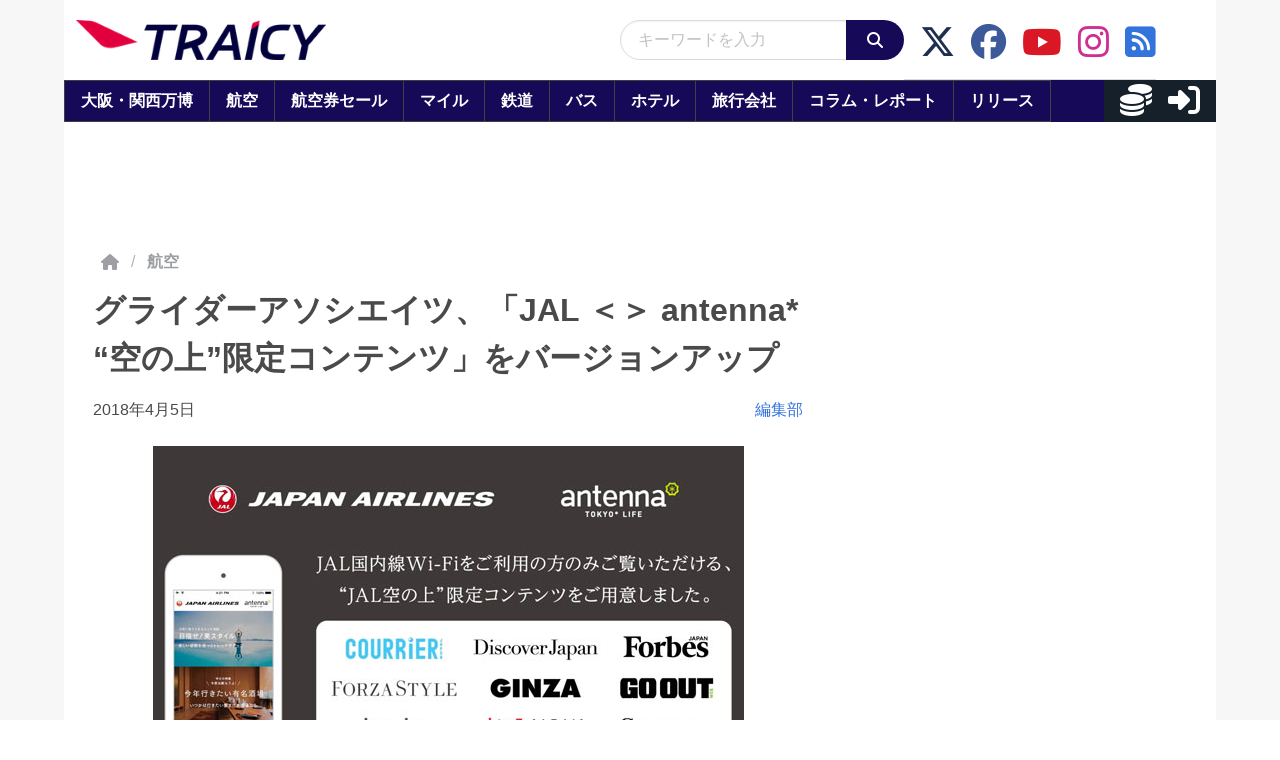

--- FILE ---
content_type: text/html; charset=UTF-8
request_url: https://www.traicy.com/posts/2018040574187/
body_size: 85938
content:
<!DOCTYPE html>
<html lang="ja">

<head prefix="og: http://ogp.me/ns# article: http://ogp.me/ns/article#">
    <!-- Google tag (gtag.js) -->
    <script async src="https://www.googletagmanager.com/gtag/js?id=G-2B92BKN0L6"></script>
    <script>
        window.dataLayer = window.dataLayer || [];
        function gtag(){dataLayer.push(arguments);}
        gtag('js', new Date());

        gtag('config', 'G-2B92BKN0L6');
    </script>
    <!-- Google tag (gtag.js) END -->
    <!-- Taboola WebPush -->
    <script src="https://cdn.taboola.com/webpush/publishers/1799879/taboola-push-sdk.js"></script>
    <!-- Taboola WebPush END -->
    <!-- Adb -->
    <script data-sdk="l/1.1.8" data-cfasync="false" src="https://html-load.com/loader.min.js" charset="UTF-8"></script>
    <script>(function(){function t(o,e){const r=n();return(t=function(t,n){return r[t-=440]})(o,e)}function n(){const t=["check","recovery","setItem","searchParams","remove","iframe","currentScript","onLine","concat","error","Failed to load script: ","location","loader_light","appendChild","name",'/loader.min.js"]',"[base64]","reload","text","from","_fa_","getComputedStyle","style","connection","as_","https://report.error-report.com/modal?eventId=&error=Vml0YWwgQVBJIGJsb2NrZWQ%3D&domain=","message","write","https://error-report.com/report","Cannot find currentScript","display","https://","setAttribute","data","hostname","toLowerCase","removeEventListener","href","startsWith","1332630TkEQDZ","height","148312mfNBTW","209209TUsoOs","querySelector","forEach","[base64]","https://report.error-report.com/modal?eventId=&error=","width: 100vw; height: 100vh; z-index: 2147483647; position: fixed; left: 0; top: 0;","split","title","querySelectorAll","value","addEventListener","Fallback Failed","/loader.min.js","attributes","close-error-report","as_index","144lKESSB","src","now","createElement",'script[src*="//',"POST","4555133YMnFmK","contains","loader-check","outerHTML","none","&domain=","&error=","type","textContent","as_modal_loaded","host","46120EDiLIv","append","20bcZcyB","documentElement","charCodeAt","link,style","Script not found","toString","map","544ZolxHH","language","url","2265699QbmNMS","width","btoa","last_bfa_at","&url=","https://report.error-report.com/modal?eventId=","240011EAoPnj","rtt","261idZnFL","getBoundingClientRect","localStorage","script","length"];return(n=function(){return t})()}(function(){const o=t,e=n();for(;;)try{if(676658===-parseInt(o(494))/1+-parseInt(o(440))/2+parseInt(o(488))/3+parseInt(o(485))/4*(parseInt(o(476))/5)+parseInt(o(459))/6*(-parseInt(o(443))/7)+parseInt(o(442))/8*(-parseInt(o(496))/9)+parseInt(o(478))/10*(parseInt(o(465))/11))break;e.push(e.shift())}catch(t){e.push(e.shift())}})(),(()=>{"use strict";const n=t,o=n=>{const o=t;let e=0;for(let t=0,r=n[o(500)];t<r;t++)e=(e<<5)-e+n[o(480)](t),e|=0;return e},e=class{static[n(501)](){const t=n;var e,r;let c=arguments[t(500)]>0&&void 0!==arguments[0]?arguments[0]:t(502),a=!(arguments[t(500)]>1&&void 0!==arguments[1])||arguments[1];const i=Date[t(461)](),s=i-i%864e5,l=s-864e5,u=s+864e5,d=t(525)+o(c+"_"+s),h=t(525)+o(c+"_"+l),m=t(525)+o(c+"_"+u);return d!==h&&d!==m&&h!==m&&!(null!==(e=null!==(r=window[d])&&void 0!==r?r:window[h])&&void 0!==e?e:window[m])&&(a&&(window[d]=!0,window[h]=!0,window[m]=!0),!0)}};function r(o,e){const r=n;try{window[r(498)][r(503)](window[r(512)][r(475)]+r(521)+btoa(r(491)),Date[r(461)]()[r(483)]())}catch(t){}try{!async function(n,o){const e=r;try{if(await async function(){const n=t;try{if(await async function(){const n=t;if(!navigator[n(508)])return!0;try{await fetch(location[n(538)])}catch(t){return!0}return!1}())return!0;try{if(navigator[n(524)][n(495)]>1e3)return!0}catch(t){}return!1}catch(t){return!1}}())return;const r=await async function(n){const o=t;try{const t=new URL(o(529));t[o(504)][o(477)](o(472),o(513)),t[o(504)][o(477)](o(450),""),t[o(504)][o(477)](o(527),n),t[o(504)][o(477)](o(487),location[o(538)]);const e=await fetch(t[o(538)],{method:o(464)});return await e[o(519)]()}catch(t){return o(510)}}(n);document[e(451)](e(481))[e(445)]((t=>{const n=e;t[n(505)](),t[n(473)]=""}));let a=!1;window[e(453)](e(527),(t=>{const n=e;n(474)===t[n(534)]&&(a=!0)}));const i=document[e(462)](e(506));i[e(460)]=e(493)[e(509)](r,e(471))[e(509)](btoa(n),e(470))[e(509)](o,e(492))[e(509)](btoa(location[e(538)])),i[e(533)](e(523),e(448)),document[e(479)][e(514)](i);const s=t=>{const n=e;n(457)===t[n(534)]&&(i[n(505)](),window[n(537)](n(527),s))};window[e(453)](e(527),s);const l=()=>{const t=e,n=i[t(497)]();return t(469)!==window[t(522)](i)[t(531)]&&0!==n[t(489)]&&0!==n[t(441)]};let u=!1;const d=setInterval((()=>{if(!document[e(466)](i))return clearInterval(d);l()||u||(clearInterval(d),u=!0,c(n,o))}),1e3);setTimeout((()=>{a||u||(u=!0,c(n,o))}),3e3)}catch(t){c(n,o)}}(o,e)}catch(t){c(o,e)}}function c(t,o){const e=n;try{const n=navigator[e(486)][e(536)]()[e(539)]("ko")?decodeURIComponent(escape(atob(e(517)))):atob(e(446));confirm(n)?location[e(538)]=e(447)[e(509)](btoa(t),e(470))[e(509)](o,e(492))[e(509)](btoa(location[e(538)])):location[e(518)]()}catch(t){location[e(538)]=e(526)[e(509)](o)}}(()=>{const t=n,o=n=>t(511)[t(509)](n);let c="";try{var a,i;null===(a=document[t(507)])||void 0===a||a[t(505)]();const n=null!==(i=function(){const n=t,o=n(458)+window[n(490)](window[n(512)][n(535)]);return window[o]}())&&void 0!==i?i:0;if(!e[t(501)](t(467),!1))return;const s="html-load.com,fb.html-load.com,content-loader.com,fb.content-loader.com"[t(449)](",");c=s[0];const l=document[t(444)](t(463)[t(509)](s[n],t(516)));if(!l)throw new Error(t(482));const u=Array[t(520)](l[t(456)])[t(484)]((n=>({name:n[t(515)],value:n[t(452)]})));if(n+1<s[t(500)])return function(n,o){const e=t,r=e(458)+window[e(490)](window[e(512)][e(535)]);window[r]=o}(0,n+1),void function(n,o){const e=t;var r;const c=document[e(462)](e(499));o[e(445)]((t=>{const n=e;let{name:o,value:r}=t;return c[n(533)](o,r)})),c[e(533)](e(460),e(532)[e(509)](n,e(455))),document[e(528)](c[e(468)]);const a=null===(r=document[e(507)])||void 0===r?void 0:r[e(468)];if(!a)throw new Error(e(530));document[e(528)](a)}(s[n+1],u);r(o(t(454)),c)}catch(n){try{n=n[t(483)]()}catch(t){}r(o(n),c)}})()})();})();</script>
    <!-- Adb end -->
    <meta charset="UTF-8">
    <meta name="viewport" content="width=device-width, initial-scale=1.0">
    <meta http-equiv="X-UA-Compatible" content="ie=edge">
    <!-- For Facebook Instant Articles -->
    <meta property="fb:pages" content="135009769909270" />
    <meta property="fb:use_automatic_ad_placement" content="enable=true ad_density=default">
    <meta property="fb:app_id" content="507196812629338" />
    <!-- For Facebook Instant Articles END -->
    
    
    <link rel="prefetch" href="https://www.traicy.com/wp-content/themes/integrated/images/logo/traicy-logo.png">
    <link rel="prefetch" href="https://www.traicy.com/wp-content/themes/integrated/images/logo/club.traicy.com-logo.png">
    <!-- prefetch social share -->
    <link rel="preconnect" href="//www.facebook.com" />
    <link rel="preconnect" href="//twitter.com" />
    <link rel="preconnect" href="//platform.twitter.com" />
    <link rel="preconnect" href="//b.hatena.ne.jp" />
    <link rel="preconnect" href="//d.line-scdn.net" />
    
            <script type="application/javascript" src="//anymind360.com/js/2210/ats.js"></script>
<script async src="https://securepubads.g.doubleclick.net/tag/js/gpt.js"></script>
<script>
    var slotBasePath = '/83555300,2691324/traicy/traicy/';
    var slot = ['PC', 'SP'];
    slot['PC'] = {
        pc_all_header: [
            [480, 270], 'fluid', [970, 250],
            [1, 1],
            [728, 90],
            [980, 250]
        ],
        pc_all_right_1st: [
            [300, 250],
            [1, 1]
        ],
        pc_all_right_2nd: [
            [300, 250],
            [1, 1]
        ],
        pc_all_right_3rd: [
            [300, 250],
            [1, 1],
            [160, 600],
            [300, 600],
            [120, 600]
        ],
        pc_all_right_4th: [
            [300, 250],
            [1, 1]
        ],
        pc_all_right_5th: [
            [300, 250],
            [1, 1],
            [160, 600],
            [300, 600],
            [120, 600]
        ],
        pc_article_underarticle_left: [
            [300, 250],
            [1, 1]
        ],
        pc_article_underarticle_right: [
            [300, 250],
            [1, 1]
        ],
    };
    slot['SP'] = {
        sp_article_header: ['fluid', [320, 180],
            [320, 50],
            [1, 1],
            [320, 100]
        ],
        sp_article_underarticle: [
            [300, 250],
            [320, 250],
            [1, 1],
            [336, 280],
            [320, 180], 'fluid', [300, 600]
        ],
        sp_article_footer: [
            [300, 250],
            [1, 1],
            [320, 180], 'fluid', [320, 250],
            [336, 280]
        ],
    };
    var device = /ip(hone|od)|android.*(mobile|mini)/i.test(navigator.userAgent) ||
        /Opera Mobi|Mobile.+Firefox|^HTC|Fennec|IEMobile|BlackBerry|BB10.*Mobile|GT-.*Build\/GINGERBREAD|SymbianOS.*AppleWebKit/.test(navigator.userAgent) ?
        'SP' : 'PC';

    window.googletag = window.googletag || {
        cmd: []
    };
    var _AdSlots = [];
    googletag.cmd.push(function() {
        var i = 0;
        for (var unit in slot[device]) {
            _AdSlots[i] = googletag.defineSlot(slotBasePath + unit, slot[device][unit], unit).addService(googletag.pubads());
            i++;
        }
        googletag.pubads().enableSingleRequest();
        googletag.pubads().collapseEmptyDivs();
        if (!googletag.pubads().isInitialLoadDisabled()) {
            googletag.pubads().disableInitialLoad();
        }
        googletag.enableServices();
    });
</script>    
                        <meta name="description" content="グライダーアソシエイツは、日本航空（JAL）と共同で国内線機内Wi-Fiと羽田空港のラウンジで提供している、「JAL ＜＞ antenna* “空の上”限定コンテンツ」を大幅にバージョンアップした。 機内誌「SKYWAR […]">
            <meta property="og:description" content="グライダーアソシエイツは、日本航空（JAL）と共同で国内線機内Wi-Fiと羽田空港のラウンジで提供している、「JAL ＜＞ antenna* “空の上”限定コンテンツ」を大幅にバージョンアップした。 機内誌「SKYWAR […]">
    
    <meta name='robots' content='index, follow, max-image-preview:large, max-snippet:-1, max-video-preview:-1' />
	
	
	<!-- This site is optimized with the Yoast SEO plugin v26.5 - https://yoast.com/wordpress/plugins/seo/ -->
	<title>グライダーアソシエイツ、「JAL ＜＞ antenna* “空の上”限定コンテンツ」をバージョンアップ - TRAICY（トライシー）</title>
	<meta name="description" content="グライダーアソシエイツは、日本航空（JAL）と共同で国内線機内Wi-Fiと羽田空港のラウンジで提供している、「JAL ＜＞ antenna*" />
	<link rel="canonical" href="https://www.traicy.com/posts/2018040574187/" />
	<meta property="og:locale" content="ja_JP" />
	<meta property="og:type" content="article" />
	<meta property="og:title" content="グライダーアソシエイツ、「JAL ＜＞ antenna* “空の上”限定コンテンツ」をバージョンアップ - TRAICY（トライシー）" />
	<meta property="og:description" content="グライダーアソシエイツは、日本航空（JAL）と共同で国内線機内Wi-Fiと羽田空港のラウンジで提供している、「JAL ＜＞ antenna*" />
	<meta property="og:url" content="https://www.traicy.com/posts/2018040574187/" />
	<meta property="og:site_name" content="TRAICY（トライシー）" />
	<meta property="article:publisher" content="https://www.facebook.com/traicycom" />
	<meta property="article:published_time" content="2018-04-04T23:18:15+00:00" />
	<meta property="article:modified_time" content="2018-04-04T23:18:16+00:00" />
	<meta property="og:image" content="https://www.traicy.com/wp-content/uploads/2018/04/antenna.jpg" />
	<meta property="og:image:width" content="591" />
	<meta property="og:image:height" content="394" />
	<meta property="og:image:type" content="image/jpeg" />
	<meta name="author" content="編集部" />
	<meta name="twitter:card" content="summary_large_image" />
	<meta name="twitter:creator" content="@traicycom" />
	<meta name="twitter:site" content="@traicycom" />
	<meta name="twitter:label1" content="執筆者" />
	<meta name="twitter:data1" content="編集部" />
	<style media="all">/*! bulma.io v0.9.1 | MIT License | github.com/jgthms/bulma */
@keyframes spinAround{from{transform:rotate(0deg)}to{transform:rotate(359deg)}}.delete,.modal-close,.button,.file,.breadcrumb,.pagination-previous,.pagination-next,.pagination-link,.pagination-ellipsis,.tabs,.is-unselectable{-webkit-touch-callout:none;-webkit-user-select:none;-moz-user-select:none;-ms-user-select:none;user-select:none}.select:not(.is-multiple):not(.is-loading):after,.navbar-link:not(.is-arrowless):after{border:3px solid transparent;border-radius:2px;border-right:0;border-top:0;content:" ";display:block;height:.625em;margin-top:-.4375em;pointer-events:none;position:absolute;top:50%;transform:rotate(-45deg);transform-origin:center;width:.625em}.box:not(:last-child),.content:not(:last-child),.notification:not(:last-child),.progress:not(:last-child),.table:not(:last-child),.table-container:not(:last-child),.title:not(:last-child),.subtitle:not(:last-child),.block:not(:last-child),.highlight:not(:last-child),.breadcrumb:not(:last-child),.level:not(:last-child),.message:not(:last-child),.pagination:not(:last-child),.tabs:not(:last-child){margin-bottom:1.5rem}.delete,.modal-close{-moz-appearance:none;-webkit-appearance:none;background-color:rgba(10,10,10,.2);border:none;border-radius:290486px;cursor:pointer;pointer-events:auto;display:inline-block;flex-grow:0;flex-shrink:0;font-size:0;height:20px;max-height:20px;max-width:20px;min-height:20px;min-width:20px;outline:none;position:relative;vertical-align:top;width:20px}.delete:before,.modal-close:before,.delete:after,.modal-close:after{background-color:#fff;content:"";display:block;left:50%;position:absolute;top:50%;transform:translateX(-50%) translateY(-50%) rotate(45deg);transform-origin:center center}.delete:before,.modal-close:before{height:2px;width:50%}.delete:after,.modal-close:after{height:50%;width:2px}.delete:hover,.modal-close:hover,.delete:focus,.modal-close:focus{background-color:rgba(10,10,10,.3)}.delete:active,.modal-close:active{background-color:rgba(10,10,10,.4)}.is-small.delete,.is-small.modal-close{height:16px;max-height:16px;max-width:16px;min-height:16px;min-width:16px;width:16px}.is-medium.delete,.is-medium.modal-close{height:24px;max-height:24px;max-width:24px;min-height:24px;min-width:24px;width:24px}.is-large.delete,.is-large.modal-close{height:32px;max-height:32px;max-width:32px;min-height:32px;min-width:32px;width:32px}.button.is-loading:after,.loader,.select.is-loading:after,.control.is-loading:after{animation:spinAround .5s infinite linear;border:2px solid #dbdbdb;border-radius:290486px;border-right-color:transparent;border-top-color:transparent;content:"";display:block;height:1em;position:relative;width:1em}.image.is-square img,.image.is-square .has-ratio,.image.is-1by1 img,.image.is-1by1 .has-ratio,.image.is-5by4 img,.image.is-5by4 .has-ratio,.image.is-4by3 img,.image.is-4by3 .has-ratio,.image.is-3by2 img,.image.is-3by2 .has-ratio,.image.is-5by3 img,.image.is-5by3 .has-ratio,.image.is-16by9 img,.image.is-16by9 .has-ratio,.image.is-2by1 img,.image.is-2by1 .has-ratio,.image.is-3by1 img,.image.is-3by1 .has-ratio,.image.is-4by5 img,.image.is-4by5 .has-ratio,.image.is-3by4 img,.image.is-3by4 .has-ratio,.image.is-2by3 img,.image.is-2by3 .has-ratio,.image.is-3by5 img,.image.is-3by5 .has-ratio,.image.is-9by16 img,.image.is-9by16 .has-ratio,.image.is-1by2 img,.image.is-1by2 .has-ratio,.image.is-1by3 img,.image.is-1by3 .has-ratio,.modal,.modal-background,.is-overlay,.hero-video{bottom:0;left:0;position:absolute;right:0;top:0}.button,.input,.textarea,.select select,.file-cta,.file-name,.pagination-previous,.pagination-next,.pagination-link,.pagination-ellipsis{-moz-appearance:none;-webkit-appearance:none;align-items:center;border:1px solid transparent;border-radius:4px;box-shadow:none;display:inline-flex;font-size:1rem;height:2.5em;justify-content:flex-start;line-height:1.5;padding-bottom:calc(0.5em - 1px);padding-left:calc(0.75em - 1px);padding-right:calc(0.75em - 1px);padding-top:calc(0.5em - 1px);position:relative;vertical-align:top}.button:focus,.input:focus,.textarea:focus,.select select:focus,.file-cta:focus,.file-name:focus,.pagination-previous:focus,.pagination-next:focus,.pagination-link:focus,.pagination-ellipsis:focus,.is-focused.button,.is-focused.input,.is-focused.textarea,.select select.is-focused,.is-focused.file-cta,.is-focused.file-name,.is-focused.pagination-previous,.is-focused.pagination-next,.is-focused.pagination-link,.is-focused.pagination-ellipsis,.button:active,.input:active,.textarea:active,.select select:active,.file-cta:active,.file-name:active,.pagination-previous:active,.pagination-next:active,.pagination-link:active,.pagination-ellipsis:active,.is-active.button,.is-active.input,.is-active.textarea,.select select.is-active,.is-active.file-cta,.is-active.file-name,.is-active.pagination-previous,.is-active.pagination-next,.is-active.pagination-link,.is-active.pagination-ellipsis{outline:none}.button[disabled],.input[disabled],.textarea[disabled],.select select[disabled],.file-cta[disabled],.file-name[disabled],.pagination-previous[disabled],.pagination-next[disabled],.pagination-link[disabled],.pagination-ellipsis[disabled],fieldset[disabled] .button,fieldset[disabled] .input,fieldset[disabled] .textarea,fieldset[disabled] .select select,.select fieldset[disabled] select,fieldset[disabled] .file-cta,fieldset[disabled] .file-name,fieldset[disabled] .pagination-previous,fieldset[disabled] .pagination-next,fieldset[disabled] .pagination-link,fieldset[disabled] .pagination-ellipsis{cursor:not-allowed}
/*! minireset.css v0.0.6 | MIT License | github.com/jgthms/minireset.css */
html,body,p,ol,ul,li,dl,dt,dd,blockquote,figure,fieldset,legend,textarea,pre,iframe,hr,h1,h2,h3,h4,h5,h6{margin:0;padding:0}h1,h2,h3,h4,h5,h6{font-size:100%;font-weight:400}ul{list-style:none}button,input,select,textarea{margin:0}html{box-sizing:border-box}*,*:before,*:after{box-sizing:inherit}img,video{height:auto;max-width:100%}iframe{border:0}table{border-collapse:collapse;border-spacing:0}td,th{padding:0}td:not([align]),th:not([align]){text-align:inherit}html{background-color:#fff;font-size:16px;-moz-osx-font-smoothing:grayscale;-webkit-font-smoothing:antialiased;min-width:300px;overflow-x:hidden;overflow-y:scroll;text-rendering:optimizeLegibility;text-size-adjust:100%}article,aside,figure,footer,header,hgroup,section{display:block}body,button,input,optgroup,select,textarea{font-family:BlinkMacSystemFont,-apple-system,"Segoe UI","Roboto","Oxygen","Ubuntu","Cantarell","Fira Sans","Droid Sans","Helvetica Neue","Helvetica","Arial",sans-serif}code,pre{-moz-osx-font-smoothing:auto;-webkit-font-smoothing:auto;font-family:monospace}body{color:#4a4a4a;font-size:1em;font-weight:400;line-height:1.5}a{color:#3273dc;cursor:pointer;text-decoration:none}a strong{color:currentColor}a:hover{color:#363636}code{background-color:#f5f5f5;color:#da1039;font-size:.875em;font-weight:400;padding:.25em .5em .25em}hr{background-color:#f5f5f5;border:none;display:block;height:2px;margin:1.5rem 0}img{height:auto;max-width:100%}input[type=checkbox],input[type=radio]{vertical-align:baseline}small{font-size:.875em}span{font-style:inherit;font-weight:inherit}strong{color:#363636;font-weight:700}fieldset{border:none}pre{-webkit-overflow-scrolling:touch;background-color:#f5f5f5;color:#4a4a4a;font-size:.875em;overflow-x:auto;padding:1.25rem 1.5rem;white-space:pre;word-wrap:normal}pre code{background-color:transparent;color:currentColor;font-size:1em;padding:0}table td,table th{vertical-align:top}table td:not([align]),table th:not([align]){text-align:inherit}table th{color:#363636}.box{background-color:#fff;border-radius:6px;box-shadow:0 .5em 1em -.125em rgba(10,10,10,.1),0 0px 0 1px rgba(10,10,10,.02);color:#4a4a4a;display:block;padding:1.25rem}a.box:hover,a.box:focus{box-shadow:0 .5em 1em -.125em rgba(10,10,10,.1),0 0 0 1px #3273dc}a.box:active{box-shadow:inset 0 1px 2px rgba(10,10,10,.2),0 0 0 1px #3273dc}.button{background-color:#fff;border-color:#dbdbdb;border-width:1px;color:#363636;cursor:pointer;justify-content:center;padding-bottom:calc(0.5em - 1px);padding-left:1em;padding-right:1em;padding-top:calc(0.5em - 1px);text-align:center;white-space:nowrap}.button strong{color:inherit}.button .icon,.button .icon.is-small,.button .icon.is-medium,.button .icon.is-large{height:1.5em;width:1.5em}.button .icon:first-child:not(:last-child){margin-left:calc(-0.5em - 1px);margin-right:.25em}.button .icon:last-child:not(:first-child){margin-left:.25em;margin-right:calc(-0.5em - 1px)}.button .icon:first-child:last-child{margin-left:calc(-0.5em - 1px);margin-right:calc(-0.5em - 1px)}.button:hover,.button.is-hovered{border-color:#b5b5b5;color:#363636}.button:focus,.button.is-focused{border-color:#3273dc;color:#363636}.button:focus:not(:active),.button.is-focused:not(:active){box-shadow:0 0 0 .125em rgba(50,115,220,.25)}.button:active,.button.is-active{border-color:#4a4a4a;color:#363636}.button.is-text{background-color:transparent;border-color:transparent;color:#4a4a4a;text-decoration:underline}.button.is-text:hover,.button.is-text.is-hovered,.button.is-text:focus,.button.is-text.is-focused{background-color:#f5f5f5;color:#363636}.button.is-text:active,.button.is-text.is-active{background-color:#e8e8e8;color:#363636}.button.is-text[disabled],fieldset[disabled] .button.is-text{background-color:transparent;border-color:transparent;box-shadow:none}.button.is-white{background-color:#fff;border-color:transparent;color:#0a0a0a}.button.is-white:hover,.button.is-white.is-hovered{background-color:#f9f9f9;border-color:transparent;color:#0a0a0a}.button.is-white:focus,.button.is-white.is-focused{border-color:transparent;color:#0a0a0a}.button.is-white:focus:not(:active),.button.is-white.is-focused:not(:active){box-shadow:0 0 0 .125em rgba(255,255,255,.25)}.button.is-white:active,.button.is-white.is-active{background-color:#f2f2f2;border-color:transparent;color:#0a0a0a}.button.is-white[disabled],fieldset[disabled] .button.is-white{background-color:#fff;border-color:transparent;box-shadow:none}.button.is-white.is-inverted{background-color:#0a0a0a;color:#fff}.button.is-white.is-inverted:hover,.button.is-white.is-inverted.is-hovered{background-color:#000}.button.is-white.is-inverted[disabled],fieldset[disabled] .button.is-white.is-inverted{background-color:#0a0a0a;border-color:transparent;box-shadow:none;color:#fff}.button.is-white.is-loading:after{border-color:transparent transparent #0a0a0a #0a0a0a !important}.button.is-white.is-outlined{background-color:transparent;border-color:#fff;color:#fff}.button.is-white.is-outlined:hover,.button.is-white.is-outlined.is-hovered,.button.is-white.is-outlined:focus,.button.is-white.is-outlined.is-focused{background-color:#fff;border-color:#fff;color:#0a0a0a}.button.is-white.is-outlined.is-loading:after{border-color:transparent transparent #fff #fff !important}.button.is-white.is-outlined.is-loading:hover:after,.button.is-white.is-outlined.is-loading.is-hovered:after,.button.is-white.is-outlined.is-loading:focus:after,.button.is-white.is-outlined.is-loading.is-focused:after{border-color:transparent transparent #0a0a0a #0a0a0a !important}.button.is-white.is-outlined[disabled],fieldset[disabled] .button.is-white.is-outlined{background-color:transparent;border-color:#fff;box-shadow:none;color:#fff}.button.is-white.is-inverted.is-outlined{background-color:transparent;border-color:#0a0a0a;color:#0a0a0a}.button.is-white.is-inverted.is-outlined:hover,.button.is-white.is-inverted.is-outlined.is-hovered,.button.is-white.is-inverted.is-outlined:focus,.button.is-white.is-inverted.is-outlined.is-focused{background-color:#0a0a0a;color:#fff}.button.is-white.is-inverted.is-outlined.is-loading:hover:after,.button.is-white.is-inverted.is-outlined.is-loading.is-hovered:after,.button.is-white.is-inverted.is-outlined.is-loading:focus:after,.button.is-white.is-inverted.is-outlined.is-loading.is-focused:after{border-color:transparent transparent #fff #fff !important}.button.is-white.is-inverted.is-outlined[disabled],fieldset[disabled] .button.is-white.is-inverted.is-outlined{background-color:transparent;border-color:#0a0a0a;box-shadow:none;color:#0a0a0a}.button.is-black{background-color:#0a0a0a;border-color:transparent;color:#fff}.button.is-black:hover,.button.is-black.is-hovered{background-color:#040404;border-color:transparent;color:#fff}.button.is-black:focus,.button.is-black.is-focused{border-color:transparent;color:#fff}.button.is-black:focus:not(:active),.button.is-black.is-focused:not(:active){box-shadow:0 0 0 .125em rgba(10,10,10,.25)}.button.is-black:active,.button.is-black.is-active{background-color:#000;border-color:transparent;color:#fff}.button.is-black[disabled],fieldset[disabled] .button.is-black{background-color:#0a0a0a;border-color:transparent;box-shadow:none}.button.is-black.is-inverted{background-color:#fff;color:#0a0a0a}.button.is-black.is-inverted:hover,.button.is-black.is-inverted.is-hovered{background-color:#f2f2f2}.button.is-black.is-inverted[disabled],fieldset[disabled] .button.is-black.is-inverted{background-color:#fff;border-color:transparent;box-shadow:none;color:#0a0a0a}.button.is-black.is-loading:after{border-color:transparent transparent #fff #fff !important}.button.is-black.is-outlined{background-color:transparent;border-color:#0a0a0a;color:#0a0a0a}.button.is-black.is-outlined:hover,.button.is-black.is-outlined.is-hovered,.button.is-black.is-outlined:focus,.button.is-black.is-outlined.is-focused{background-color:#0a0a0a;border-color:#0a0a0a;color:#fff}.button.is-black.is-outlined.is-loading:after{border-color:transparent transparent #0a0a0a #0a0a0a !important}.button.is-black.is-outlined.is-loading:hover:after,.button.is-black.is-outlined.is-loading.is-hovered:after,.button.is-black.is-outlined.is-loading:focus:after,.button.is-black.is-outlined.is-loading.is-focused:after{border-color:transparent transparent #fff #fff !important}.button.is-black.is-outlined[disabled],fieldset[disabled] .button.is-black.is-outlined{background-color:transparent;border-color:#0a0a0a;box-shadow:none;color:#0a0a0a}.button.is-black.is-inverted.is-outlined{background-color:transparent;border-color:#fff;color:#fff}.button.is-black.is-inverted.is-outlined:hover,.button.is-black.is-inverted.is-outlined.is-hovered,.button.is-black.is-inverted.is-outlined:focus,.button.is-black.is-inverted.is-outlined.is-focused{background-color:#fff;color:#0a0a0a}.button.is-black.is-inverted.is-outlined.is-loading:hover:after,.button.is-black.is-inverted.is-outlined.is-loading.is-hovered:after,.button.is-black.is-inverted.is-outlined.is-loading:focus:after,.button.is-black.is-inverted.is-outlined.is-loading.is-focused:after{border-color:transparent transparent #0a0a0a #0a0a0a !important}.button.is-black.is-inverted.is-outlined[disabled],fieldset[disabled] .button.is-black.is-inverted.is-outlined{background-color:transparent;border-color:#fff;box-shadow:none;color:#fff}.button.is-light{background-color:#f5f5f5;border-color:transparent;color:rgba(0,0,0,.7)}.button.is-light:hover,.button.is-light.is-hovered{background-color:#eee;border-color:transparent;color:rgba(0,0,0,.7)}.button.is-light:focus,.button.is-light.is-focused{border-color:transparent;color:rgba(0,0,0,.7)}.button.is-light:focus:not(:active),.button.is-light.is-focused:not(:active){box-shadow:0 0 0 .125em rgba(245,245,245,.25)}.button.is-light:active,.button.is-light.is-active{background-color:#e8e8e8;border-color:transparent;color:rgba(0,0,0,.7)}.button.is-light[disabled],fieldset[disabled] .button.is-light{background-color:#f5f5f5;border-color:transparent;box-shadow:none}.button.is-light.is-inverted{background-color:rgba(0,0,0,.7);color:#f5f5f5}.button.is-light.is-inverted:hover,.button.is-light.is-inverted.is-hovered{background-color:rgba(0,0,0,.7)}.button.is-light.is-inverted[disabled],fieldset[disabled] .button.is-light.is-inverted{background-color:rgba(0,0,0,.7);border-color:transparent;box-shadow:none;color:#f5f5f5}.button.is-light.is-loading:after{border-color:transparent transparent rgba(0,0,0,.7) rgba(0,0,0,.7) !important}.button.is-light.is-outlined{background-color:transparent;border-color:#f5f5f5;color:#f5f5f5}.button.is-light.is-outlined:hover,.button.is-light.is-outlined.is-hovered,.button.is-light.is-outlined:focus,.button.is-light.is-outlined.is-focused{background-color:#f5f5f5;border-color:#f5f5f5;color:rgba(0,0,0,.7)}.button.is-light.is-outlined.is-loading:after{border-color:transparent transparent #f5f5f5 #f5f5f5 !important}.button.is-light.is-outlined.is-loading:hover:after,.button.is-light.is-outlined.is-loading.is-hovered:after,.button.is-light.is-outlined.is-loading:focus:after,.button.is-light.is-outlined.is-loading.is-focused:after{border-color:transparent transparent rgba(0,0,0,.7) rgba(0,0,0,.7) !important}.button.is-light.is-outlined[disabled],fieldset[disabled] .button.is-light.is-outlined{background-color:transparent;border-color:#f5f5f5;box-shadow:none;color:#f5f5f5}.button.is-light.is-inverted.is-outlined{background-color:transparent;border-color:rgba(0,0,0,.7);color:rgba(0,0,0,.7)}.button.is-light.is-inverted.is-outlined:hover,.button.is-light.is-inverted.is-outlined.is-hovered,.button.is-light.is-inverted.is-outlined:focus,.button.is-light.is-inverted.is-outlined.is-focused{background-color:rgba(0,0,0,.7);color:#f5f5f5}.button.is-light.is-inverted.is-outlined.is-loading:hover:after,.button.is-light.is-inverted.is-outlined.is-loading.is-hovered:after,.button.is-light.is-inverted.is-outlined.is-loading:focus:after,.button.is-light.is-inverted.is-outlined.is-loading.is-focused:after{border-color:transparent transparent #f5f5f5 #f5f5f5 !important}.button.is-light.is-inverted.is-outlined[disabled],fieldset[disabled] .button.is-light.is-inverted.is-outlined{background-color:transparent;border-color:rgba(0,0,0,.7);box-shadow:none;color:rgba(0,0,0,.7)}.button.is-dark{background-color:#363636;border-color:transparent;color:#fff}.button.is-dark:hover,.button.is-dark.is-hovered{background-color:#2f2f2f;border-color:transparent;color:#fff}.button.is-dark:focus,.button.is-dark.is-focused{border-color:transparent;color:#fff}.button.is-dark:focus:not(:active),.button.is-dark.is-focused:not(:active){box-shadow:0 0 0 .125em rgba(54,54,54,.25)}.button.is-dark:active,.button.is-dark.is-active{background-color:#292929;border-color:transparent;color:#fff}.button.is-dark[disabled],fieldset[disabled] .button.is-dark{background-color:#363636;border-color:transparent;box-shadow:none}.button.is-dark.is-inverted{background-color:#fff;color:#363636}.button.is-dark.is-inverted:hover,.button.is-dark.is-inverted.is-hovered{background-color:#f2f2f2}.button.is-dark.is-inverted[disabled],fieldset[disabled] .button.is-dark.is-inverted{background-color:#fff;border-color:transparent;box-shadow:none;color:#363636}.button.is-dark.is-loading:after{border-color:transparent transparent #fff #fff !important}.button.is-dark.is-outlined{background-color:transparent;border-color:#363636;color:#363636}.button.is-dark.is-outlined:hover,.button.is-dark.is-outlined.is-hovered,.button.is-dark.is-outlined:focus,.button.is-dark.is-outlined.is-focused{background-color:#363636;border-color:#363636;color:#fff}.button.is-dark.is-outlined.is-loading:after{border-color:transparent transparent #363636 #363636 !important}.button.is-dark.is-outlined.is-loading:hover:after,.button.is-dark.is-outlined.is-loading.is-hovered:after,.button.is-dark.is-outlined.is-loading:focus:after,.button.is-dark.is-outlined.is-loading.is-focused:after{border-color:transparent transparent #fff #fff !important}.button.is-dark.is-outlined[disabled],fieldset[disabled] .button.is-dark.is-outlined{background-color:transparent;border-color:#363636;box-shadow:none;color:#363636}.button.is-dark.is-inverted.is-outlined{background-color:transparent;border-color:#fff;color:#fff}.button.is-dark.is-inverted.is-outlined:hover,.button.is-dark.is-inverted.is-outlined.is-hovered,.button.is-dark.is-inverted.is-outlined:focus,.button.is-dark.is-inverted.is-outlined.is-focused{background-color:#fff;color:#363636}.button.is-dark.is-inverted.is-outlined.is-loading:hover:after,.button.is-dark.is-inverted.is-outlined.is-loading.is-hovered:after,.button.is-dark.is-inverted.is-outlined.is-loading:focus:after,.button.is-dark.is-inverted.is-outlined.is-loading.is-focused:after{border-color:transparent transparent #363636 #363636 !important}.button.is-dark.is-inverted.is-outlined[disabled],fieldset[disabled] .button.is-dark.is-inverted.is-outlined{background-color:transparent;border-color:#fff;box-shadow:none;color:#fff}.button.is-primary{background-color:#00d1b2;border-color:transparent;color:#fff}.button.is-primary:hover,.button.is-primary.is-hovered{background-color:#00c4a7;border-color:transparent;color:#fff}.button.is-primary:focus,.button.is-primary.is-focused{border-color:transparent;color:#fff}.button.is-primary:focus:not(:active),.button.is-primary.is-focused:not(:active){box-shadow:0 0 0 .125em rgba(0,209,178,.25)}.button.is-primary:active,.button.is-primary.is-active{background-color:#00b89c;border-color:transparent;color:#fff}.button.is-primary[disabled],fieldset[disabled] .button.is-primary{background-color:#00d1b2;border-color:transparent;box-shadow:none}.button.is-primary.is-inverted{background-color:#fff;color:#00d1b2}.button.is-primary.is-inverted:hover,.button.is-primary.is-inverted.is-hovered{background-color:#f2f2f2}.button.is-primary.is-inverted[disabled],fieldset[disabled] .button.is-primary.is-inverted{background-color:#fff;border-color:transparent;box-shadow:none;color:#00d1b2}.button.is-primary.is-loading:after{border-color:transparent transparent #fff #fff !important}.button.is-primary.is-outlined{background-color:transparent;border-color:#00d1b2;color:#00d1b2}.button.is-primary.is-outlined:hover,.button.is-primary.is-outlined.is-hovered,.button.is-primary.is-outlined:focus,.button.is-primary.is-outlined.is-focused{background-color:#00d1b2;border-color:#00d1b2;color:#fff}.button.is-primary.is-outlined.is-loading:after{border-color:transparent transparent #00d1b2 #00d1b2 !important}.button.is-primary.is-outlined.is-loading:hover:after,.button.is-primary.is-outlined.is-loading.is-hovered:after,.button.is-primary.is-outlined.is-loading:focus:after,.button.is-primary.is-outlined.is-loading.is-focused:after{border-color:transparent transparent #fff #fff !important}.button.is-primary.is-outlined[disabled],fieldset[disabled] .button.is-primary.is-outlined{background-color:transparent;border-color:#00d1b2;box-shadow:none;color:#00d1b2}.button.is-primary.is-inverted.is-outlined{background-color:transparent;border-color:#fff;color:#fff}.button.is-primary.is-inverted.is-outlined:hover,.button.is-primary.is-inverted.is-outlined.is-hovered,.button.is-primary.is-inverted.is-outlined:focus,.button.is-primary.is-inverted.is-outlined.is-focused{background-color:#fff;color:#00d1b2}.button.is-primary.is-inverted.is-outlined.is-loading:hover:after,.button.is-primary.is-inverted.is-outlined.is-loading.is-hovered:after,.button.is-primary.is-inverted.is-outlined.is-loading:focus:after,.button.is-primary.is-inverted.is-outlined.is-loading.is-focused:after{border-color:transparent transparent #00d1b2 #00d1b2 !important}.button.is-primary.is-inverted.is-outlined[disabled],fieldset[disabled] .button.is-primary.is-inverted.is-outlined{background-color:transparent;border-color:#fff;box-shadow:none;color:#fff}.button.is-primary.is-light{background-color:#ebfffc;color:#00947e}.button.is-primary.is-light:hover,.button.is-primary.is-light.is-hovered{background-color:#defffa;border-color:transparent;color:#00947e}.button.is-primary.is-light:active,.button.is-primary.is-light.is-active{background-color:#d1fff8;border-color:transparent;color:#00947e}.button.is-link{background-color:#3273dc;border-color:transparent;color:#fff}.button.is-link:hover,.button.is-link.is-hovered{background-color:#276cda;border-color:transparent;color:#fff}.button.is-link:focus,.button.is-link.is-focused{border-color:transparent;color:#fff}.button.is-link:focus:not(:active),.button.is-link.is-focused:not(:active){box-shadow:0 0 0 .125em rgba(50,115,220,.25)}.button.is-link:active,.button.is-link.is-active{background-color:#2366d1;border-color:transparent;color:#fff}.button.is-link[disabled],fieldset[disabled] .button.is-link{background-color:#3273dc;border-color:transparent;box-shadow:none}.button.is-link.is-inverted{background-color:#fff;color:#3273dc}.button.is-link.is-inverted:hover,.button.is-link.is-inverted.is-hovered{background-color:#f2f2f2}.button.is-link.is-inverted[disabled],fieldset[disabled] .button.is-link.is-inverted{background-color:#fff;border-color:transparent;box-shadow:none;color:#3273dc}.button.is-link.is-loading:after{border-color:transparent transparent #fff #fff !important}.button.is-link.is-outlined{background-color:transparent;border-color:#3273dc;color:#3273dc}.button.is-link.is-outlined:hover,.button.is-link.is-outlined.is-hovered,.button.is-link.is-outlined:focus,.button.is-link.is-outlined.is-focused{background-color:#3273dc;border-color:#3273dc;color:#fff}.button.is-link.is-outlined.is-loading:after{border-color:transparent transparent #3273dc #3273dc !important}.button.is-link.is-outlined.is-loading:hover:after,.button.is-link.is-outlined.is-loading.is-hovered:after,.button.is-link.is-outlined.is-loading:focus:after,.button.is-link.is-outlined.is-loading.is-focused:after{border-color:transparent transparent #fff #fff !important}.button.is-link.is-outlined[disabled],fieldset[disabled] .button.is-link.is-outlined{background-color:transparent;border-color:#3273dc;box-shadow:none;color:#3273dc}.button.is-link.is-inverted.is-outlined{background-color:transparent;border-color:#fff;color:#fff}.button.is-link.is-inverted.is-outlined:hover,.button.is-link.is-inverted.is-outlined.is-hovered,.button.is-link.is-inverted.is-outlined:focus,.button.is-link.is-inverted.is-outlined.is-focused{background-color:#fff;color:#3273dc}.button.is-link.is-inverted.is-outlined.is-loading:hover:after,.button.is-link.is-inverted.is-outlined.is-loading.is-hovered:after,.button.is-link.is-inverted.is-outlined.is-loading:focus:after,.button.is-link.is-inverted.is-outlined.is-loading.is-focused:after{border-color:transparent transparent #3273dc #3273dc !important}.button.is-link.is-inverted.is-outlined[disabled],fieldset[disabled] .button.is-link.is-inverted.is-outlined{background-color:transparent;border-color:#fff;box-shadow:none;color:#fff}.button.is-link.is-light{background-color:#eef3fc;color:#2160c4}.button.is-link.is-light:hover,.button.is-link.is-light.is-hovered{background-color:#e3ecfa;border-color:transparent;color:#2160c4}.button.is-link.is-light:active,.button.is-link.is-light.is-active{background-color:#d8e4f8;border-color:transparent;color:#2160c4}.button.is-info{background-color:#3298dc;border-color:transparent;color:#fff}.button.is-info:hover,.button.is-info.is-hovered{background-color:#2793da;border-color:transparent;color:#fff}.button.is-info:focus,.button.is-info.is-focused{border-color:transparent;color:#fff}.button.is-info:focus:not(:active),.button.is-info.is-focused:not(:active){box-shadow:0 0 0 .125em rgba(50,152,220,.25)}.button.is-info:active,.button.is-info.is-active{background-color:#238cd1;border-color:transparent;color:#fff}.button.is-info[disabled],fieldset[disabled] .button.is-info{background-color:#3298dc;border-color:transparent;box-shadow:none}.button.is-info.is-inverted{background-color:#fff;color:#3298dc}.button.is-info.is-inverted:hover,.button.is-info.is-inverted.is-hovered{background-color:#f2f2f2}.button.is-info.is-inverted[disabled],fieldset[disabled] .button.is-info.is-inverted{background-color:#fff;border-color:transparent;box-shadow:none;color:#3298dc}.button.is-info.is-loading:after{border-color:transparent transparent #fff #fff !important}.button.is-info.is-outlined{background-color:transparent;border-color:#3298dc;color:#3298dc}.button.is-info.is-outlined:hover,.button.is-info.is-outlined.is-hovered,.button.is-info.is-outlined:focus,.button.is-info.is-outlined.is-focused{background-color:#3298dc;border-color:#3298dc;color:#fff}.button.is-info.is-outlined.is-loading:after{border-color:transparent transparent #3298dc #3298dc !important}.button.is-info.is-outlined.is-loading:hover:after,.button.is-info.is-outlined.is-loading.is-hovered:after,.button.is-info.is-outlined.is-loading:focus:after,.button.is-info.is-outlined.is-loading.is-focused:after{border-color:transparent transparent #fff #fff !important}.button.is-info.is-outlined[disabled],fieldset[disabled] .button.is-info.is-outlined{background-color:transparent;border-color:#3298dc;box-shadow:none;color:#3298dc}.button.is-info.is-inverted.is-outlined{background-color:transparent;border-color:#fff;color:#fff}.button.is-info.is-inverted.is-outlined:hover,.button.is-info.is-inverted.is-outlined.is-hovered,.button.is-info.is-inverted.is-outlined:focus,.button.is-info.is-inverted.is-outlined.is-focused{background-color:#fff;color:#3298dc}.button.is-info.is-inverted.is-outlined.is-loading:hover:after,.button.is-info.is-inverted.is-outlined.is-loading.is-hovered:after,.button.is-info.is-inverted.is-outlined.is-loading:focus:after,.button.is-info.is-inverted.is-outlined.is-loading.is-focused:after{border-color:transparent transparent #3298dc #3298dc !important}.button.is-info.is-inverted.is-outlined[disabled],fieldset[disabled] .button.is-info.is-inverted.is-outlined{background-color:transparent;border-color:#fff;box-shadow:none;color:#fff}.button.is-info.is-light{background-color:#eef6fc;color:#1d72aa}.button.is-info.is-light:hover,.button.is-info.is-light.is-hovered{background-color:#e3f1fa;border-color:transparent;color:#1d72aa}.button.is-info.is-light:active,.button.is-info.is-light.is-active{background-color:#d8ebf8;border-color:transparent;color:#1d72aa}.button.is-success{background-color:#48c774;border-color:transparent;color:#fff}.button.is-success:hover,.button.is-success.is-hovered{background-color:#3ec46d;border-color:transparent;color:#fff}.button.is-success:focus,.button.is-success.is-focused{border-color:transparent;color:#fff}.button.is-success:focus:not(:active),.button.is-success.is-focused:not(:active){box-shadow:0 0 0 .125em rgba(72,199,116,.25)}.button.is-success:active,.button.is-success.is-active{background-color:#3abb67;border-color:transparent;color:#fff}.button.is-success[disabled],fieldset[disabled] .button.is-success{background-color:#48c774;border-color:transparent;box-shadow:none}.button.is-success.is-inverted{background-color:#fff;color:#48c774}.button.is-success.is-inverted:hover,.button.is-success.is-inverted.is-hovered{background-color:#f2f2f2}.button.is-success.is-inverted[disabled],fieldset[disabled] .button.is-success.is-inverted{background-color:#fff;border-color:transparent;box-shadow:none;color:#48c774}.button.is-success.is-loading:after{border-color:transparent transparent #fff #fff !important}.button.is-success.is-outlined{background-color:transparent;border-color:#48c774;color:#48c774}.button.is-success.is-outlined:hover,.button.is-success.is-outlined.is-hovered,.button.is-success.is-outlined:focus,.button.is-success.is-outlined.is-focused{background-color:#48c774;border-color:#48c774;color:#fff}.button.is-success.is-outlined.is-loading:after{border-color:transparent transparent #48c774 #48c774 !important}.button.is-success.is-outlined.is-loading:hover:after,.button.is-success.is-outlined.is-loading.is-hovered:after,.button.is-success.is-outlined.is-loading:focus:after,.button.is-success.is-outlined.is-loading.is-focused:after{border-color:transparent transparent #fff #fff !important}.button.is-success.is-outlined[disabled],fieldset[disabled] .button.is-success.is-outlined{background-color:transparent;border-color:#48c774;box-shadow:none;color:#48c774}.button.is-success.is-inverted.is-outlined{background-color:transparent;border-color:#fff;color:#fff}.button.is-success.is-inverted.is-outlined:hover,.button.is-success.is-inverted.is-outlined.is-hovered,.button.is-success.is-inverted.is-outlined:focus,.button.is-success.is-inverted.is-outlined.is-focused{background-color:#fff;color:#48c774}.button.is-success.is-inverted.is-outlined.is-loading:hover:after,.button.is-success.is-inverted.is-outlined.is-loading.is-hovered:after,.button.is-success.is-inverted.is-outlined.is-loading:focus:after,.button.is-success.is-inverted.is-outlined.is-loading.is-focused:after{border-color:transparent transparent #48c774 #48c774 !important}.button.is-success.is-inverted.is-outlined[disabled],fieldset[disabled] .button.is-success.is-inverted.is-outlined{background-color:transparent;border-color:#fff;box-shadow:none;color:#fff}.button.is-success.is-light{background-color:#effaf3;color:#257942}.button.is-success.is-light:hover,.button.is-success.is-light.is-hovered{background-color:#e6f7ec;border-color:transparent;color:#257942}.button.is-success.is-light:active,.button.is-success.is-light.is-active{background-color:#dcf4e4;border-color:transparent;color:#257942}.button.is-warning{background-color:#ffdd57;border-color:transparent;color:rgba(0,0,0,.7)}.button.is-warning:hover,.button.is-warning.is-hovered{background-color:#ffdb4a;border-color:transparent;color:rgba(0,0,0,.7)}.button.is-warning:focus,.button.is-warning.is-focused{border-color:transparent;color:rgba(0,0,0,.7)}.button.is-warning:focus:not(:active),.button.is-warning.is-focused:not(:active){box-shadow:0 0 0 .125em rgba(255,221,87,.25)}.button.is-warning:active,.button.is-warning.is-active{background-color:#ffd83d;border-color:transparent;color:rgba(0,0,0,.7)}.button.is-warning[disabled],fieldset[disabled] .button.is-warning{background-color:#ffdd57;border-color:transparent;box-shadow:none}.button.is-warning.is-inverted{background-color:rgba(0,0,0,.7);color:#ffdd57}.button.is-warning.is-inverted:hover,.button.is-warning.is-inverted.is-hovered{background-color:rgba(0,0,0,.7)}.button.is-warning.is-inverted[disabled],fieldset[disabled] .button.is-warning.is-inverted{background-color:rgba(0,0,0,.7);border-color:transparent;box-shadow:none;color:#ffdd57}.button.is-warning.is-loading:after{border-color:transparent transparent rgba(0,0,0,.7) rgba(0,0,0,.7) !important}.button.is-warning.is-outlined{background-color:transparent;border-color:#ffdd57;color:#ffdd57}.button.is-warning.is-outlined:hover,.button.is-warning.is-outlined.is-hovered,.button.is-warning.is-outlined:focus,.button.is-warning.is-outlined.is-focused{background-color:#ffdd57;border-color:#ffdd57;color:rgba(0,0,0,.7)}.button.is-warning.is-outlined.is-loading:after{border-color:transparent transparent #ffdd57 #ffdd57 !important}.button.is-warning.is-outlined.is-loading:hover:after,.button.is-warning.is-outlined.is-loading.is-hovered:after,.button.is-warning.is-outlined.is-loading:focus:after,.button.is-warning.is-outlined.is-loading.is-focused:after{border-color:transparent transparent rgba(0,0,0,.7) rgba(0,0,0,.7) !important}.button.is-warning.is-outlined[disabled],fieldset[disabled] .button.is-warning.is-outlined{background-color:transparent;border-color:#ffdd57;box-shadow:none;color:#ffdd57}.button.is-warning.is-inverted.is-outlined{background-color:transparent;border-color:rgba(0,0,0,.7);color:rgba(0,0,0,.7)}.button.is-warning.is-inverted.is-outlined:hover,.button.is-warning.is-inverted.is-outlined.is-hovered,.button.is-warning.is-inverted.is-outlined:focus,.button.is-warning.is-inverted.is-outlined.is-focused{background-color:rgba(0,0,0,.7);color:#ffdd57}.button.is-warning.is-inverted.is-outlined.is-loading:hover:after,.button.is-warning.is-inverted.is-outlined.is-loading.is-hovered:after,.button.is-warning.is-inverted.is-outlined.is-loading:focus:after,.button.is-warning.is-inverted.is-outlined.is-loading.is-focused:after{border-color:transparent transparent #ffdd57 #ffdd57 !important}.button.is-warning.is-inverted.is-outlined[disabled],fieldset[disabled] .button.is-warning.is-inverted.is-outlined{background-color:transparent;border-color:rgba(0,0,0,.7);box-shadow:none;color:rgba(0,0,0,.7)}.button.is-warning.is-light{background-color:#fffbeb;color:#947600}.button.is-warning.is-light:hover,.button.is-warning.is-light.is-hovered{background-color:#fff8de;border-color:transparent;color:#947600}.button.is-warning.is-light:active,.button.is-warning.is-light.is-active{background-color:#fff6d1;border-color:transparent;color:#947600}.button.is-danger{background-color:#f14668;border-color:transparent;color:#fff}.button.is-danger:hover,.button.is-danger.is-hovered{background-color:#f03a5f;border-color:transparent;color:#fff}.button.is-danger:focus,.button.is-danger.is-focused{border-color:transparent;color:#fff}.button.is-danger:focus:not(:active),.button.is-danger.is-focused:not(:active){box-shadow:0 0 0 .125em rgba(241,70,104,.25)}.button.is-danger:active,.button.is-danger.is-active{background-color:#ef2e55;border-color:transparent;color:#fff}.button.is-danger[disabled],fieldset[disabled] .button.is-danger{background-color:#f14668;border-color:transparent;box-shadow:none}.button.is-danger.is-inverted{background-color:#fff;color:#f14668}.button.is-danger.is-inverted:hover,.button.is-danger.is-inverted.is-hovered{background-color:#f2f2f2}.button.is-danger.is-inverted[disabled],fieldset[disabled] .button.is-danger.is-inverted{background-color:#fff;border-color:transparent;box-shadow:none;color:#f14668}.button.is-danger.is-loading:after{border-color:transparent transparent #fff #fff !important}.button.is-danger.is-outlined{background-color:transparent;border-color:#f14668;color:#f14668}.button.is-danger.is-outlined:hover,.button.is-danger.is-outlined.is-hovered,.button.is-danger.is-outlined:focus,.button.is-danger.is-outlined.is-focused{background-color:#f14668;border-color:#f14668;color:#fff}.button.is-danger.is-outlined.is-loading:after{border-color:transparent transparent #f14668 #f14668 !important}.button.is-danger.is-outlined.is-loading:hover:after,.button.is-danger.is-outlined.is-loading.is-hovered:after,.button.is-danger.is-outlined.is-loading:focus:after,.button.is-danger.is-outlined.is-loading.is-focused:after{border-color:transparent transparent #fff #fff !important}.button.is-danger.is-outlined[disabled],fieldset[disabled] .button.is-danger.is-outlined{background-color:transparent;border-color:#f14668;box-shadow:none;color:#f14668}.button.is-danger.is-inverted.is-outlined{background-color:transparent;border-color:#fff;color:#fff}.button.is-danger.is-inverted.is-outlined:hover,.button.is-danger.is-inverted.is-outlined.is-hovered,.button.is-danger.is-inverted.is-outlined:focus,.button.is-danger.is-inverted.is-outlined.is-focused{background-color:#fff;color:#f14668}.button.is-danger.is-inverted.is-outlined.is-loading:hover:after,.button.is-danger.is-inverted.is-outlined.is-loading.is-hovered:after,.button.is-danger.is-inverted.is-outlined.is-loading:focus:after,.button.is-danger.is-inverted.is-outlined.is-loading.is-focused:after{border-color:transparent transparent #f14668 #f14668 !important}.button.is-danger.is-inverted.is-outlined[disabled],fieldset[disabled] .button.is-danger.is-inverted.is-outlined{background-color:transparent;border-color:#fff;box-shadow:none;color:#fff}.button.is-danger.is-light{background-color:#feecf0;color:#cc0f35}.button.is-danger.is-light:hover,.button.is-danger.is-light.is-hovered{background-color:#fde0e6;border-color:transparent;color:#cc0f35}.button.is-danger.is-light:active,.button.is-danger.is-light.is-active{background-color:#fcd4dc;border-color:transparent;color:#cc0f35}.button.is-small{border-radius:2px;font-size:.75rem}.button.is-normal{font-size:1rem}.button.is-medium{font-size:1.25rem}.button.is-large{font-size:1.5rem}.button[disabled],fieldset[disabled] .button{background-color:#fff;border-color:#dbdbdb;box-shadow:none;opacity:.5}.button.is-fullwidth{display:flex;width:100%}.button.is-loading{color:transparent !important;pointer-events:none}.button.is-loading:after{position:absolute;left:calc(50% - (1em / 2));top:calc(50% - (1em / 2));position:absolute !important}.button.is-static{background-color:#f5f5f5;border-color:#dbdbdb;color:#7a7a7a;box-shadow:none;pointer-events:none}.button.is-rounded{border-radius:290486px;padding-left:calc(1em + 0.25em);padding-right:calc(1em + 0.25em)}.buttons{align-items:center;display:flex;flex-wrap:wrap;justify-content:flex-start}.buttons .button{margin-bottom:.5rem}.buttons .button:not(:last-child):not(.is-fullwidth){margin-right:.5rem}.buttons:last-child{margin-bottom:-.5rem}.buttons:not(:last-child){margin-bottom:1rem}.buttons.are-small .button:not(.is-normal):not(.is-medium):not(.is-large){border-radius:2px;font-size:.75rem}.buttons.are-medium .button:not(.is-small):not(.is-normal):not(.is-large){font-size:1.25rem}.buttons.are-large .button:not(.is-small):not(.is-normal):not(.is-medium){font-size:1.5rem}.buttons.has-addons .button:not(:first-child){border-bottom-left-radius:0;border-top-left-radius:0}.buttons.has-addons .button:not(:last-child){border-bottom-right-radius:0;border-top-right-radius:0;margin-right:-1px}.buttons.has-addons .button:last-child{margin-right:0}.buttons.has-addons .button:hover,.buttons.has-addons .button.is-hovered{z-index:2}.buttons.has-addons .button:focus,.buttons.has-addons .button.is-focused,.buttons.has-addons .button:active,.buttons.has-addons .button.is-active,.buttons.has-addons .button.is-selected{z-index:3}.buttons.has-addons .button:focus:hover,.buttons.has-addons .button.is-focused:hover,.buttons.has-addons .button:active:hover,.buttons.has-addons .button.is-active:hover,.buttons.has-addons .button.is-selected:hover{z-index:4}.buttons.has-addons .button.is-expanded{flex-grow:1;flex-shrink:1}.buttons.is-centered{justify-content:center}.buttons.is-centered:not(.has-addons) .button:not(.is-fullwidth){margin-left:.25rem;margin-right:.25rem}.buttons.is-right{justify-content:flex-end}.buttons.is-right:not(.has-addons) .button:not(.is-fullwidth){margin-left:.25rem;margin-right:.25rem}.container{flex-grow:1;margin:0 auto;position:relative;width:auto}.container.is-fluid{max-width:none !important;padding-left:32px;padding-right:32px;width:100%}@media screen and (min-width:1024px){.container{max-width:960px}}@media screen and (max-width:1215px){.container.is-widescreen:not(.is-max-desktop){max-width:1152px}}@media screen and (max-width:1407px){.container.is-fullhd:not(.is-max-desktop):not(.is-max-widescreen){max-width:1344px}}@media screen and (min-width:1216px){.container:not(.is-max-desktop){max-width:1152px}}@media screen and (min-width:1408px){.container:not(.is-max-desktop):not(.is-max-widescreen){max-width:1344px}}.content li+li{margin-top:.25em}.content p:not(:last-child),.content dl:not(:last-child),.content ol:not(:last-child),.content ul:not(:last-child),.content blockquote:not(:last-child),.content pre:not(:last-child),.content table:not(:last-child){margin-bottom:1em}.content h1,.content h2,.content h3,.content h4,.content h5,.content h6{color:#363636;font-weight:600;line-height:1.125}.content h1{font-size:2em;margin-bottom:.5em}.content h1:not(:first-child){margin-top:1em}.content h2{font-size:1.75em;margin-bottom:.5714em}.content h2:not(:first-child){margin-top:1.1428em}.content h3{font-size:1.5em;margin-bottom:.6666em}.content h3:not(:first-child){margin-top:1.3333em}.content h4{font-size:1.25em;margin-bottom:.8em}.content h5{font-size:1.125em;margin-bottom:.8888em}.content h6{font-size:1em;margin-bottom:1em}.content blockquote{background-color:#f5f5f5;border-left:5px solid #dbdbdb;padding:1.25em 1.5em}.content ol{list-style-position:outside;margin-left:2em;margin-top:1em}.content ol:not([type]){list-style-type:decimal}.content ol:not([type]).is-lower-alpha{list-style-type:lower-alpha}.content ol:not([type]).is-lower-roman{list-style-type:lower-roman}.content ol:not([type]).is-upper-alpha{list-style-type:upper-alpha}.content ol:not([type]).is-upper-roman{list-style-type:upper-roman}.content ul{list-style:disc outside;margin-left:2em;margin-top:1em}.content ul ul{list-style-type:circle;margin-top:.5em}.content ul ul ul{list-style-type:square}.content dd{margin-left:2em}.content figure{margin-left:2em;margin-right:2em;text-align:center}.content figure:not(:first-child){margin-top:2em}.content figure:not(:last-child){margin-bottom:2em}.content figure img{display:inline-block}.content figure figcaption{font-style:italic}.content pre{-webkit-overflow-scrolling:touch;overflow-x:auto;padding:1.25em 1.5em;white-space:pre;word-wrap:normal}.content sup,.content sub{font-size:75%}.content table{width:100%}.content table td,.content table th{border:1px solid #dbdbdb;border-width:0 0 1px;padding:.5em .75em;vertical-align:top}.content table th{color:#363636}.content table th:not([align]){text-align:inherit}.content table thead td,.content table thead th{border-width:0 0 2px;color:#363636}.content table tfoot td,.content table tfoot th{border-width:2px 0 0;color:#363636}.content table tbody tr:last-child td,.content table tbody tr:last-child th{border-bottom-width:0}.content .tabs li+li{margin-top:0}.content.is-small{font-size:.75rem}.content.is-medium{font-size:1.25rem}.content.is-large{font-size:1.5rem}.icon{align-items:center;display:inline-flex;justify-content:center;height:1.5rem;width:1.5rem}.icon.is-small{height:1rem;width:1rem}.icon.is-medium{height:2rem;width:2rem}.icon.is-large{height:3rem;width:3rem}.image{display:block;position:relative}.image img{display:block;height:auto;width:100%}.image img.is-rounded{border-radius:290486px}.image.is-fullwidth{width:100%}.image.is-square img,.image.is-square .has-ratio,.image.is-1by1 img,.image.is-1by1 .has-ratio,.image.is-5by4 img,.image.is-5by4 .has-ratio,.image.is-4by3 img,.image.is-4by3 .has-ratio,.image.is-3by2 img,.image.is-3by2 .has-ratio,.image.is-5by3 img,.image.is-5by3 .has-ratio,.image.is-16by9 img,.image.is-16by9 .has-ratio,.image.is-2by1 img,.image.is-2by1 .has-ratio,.image.is-3by1 img,.image.is-3by1 .has-ratio,.image.is-4by5 img,.image.is-4by5 .has-ratio,.image.is-3by4 img,.image.is-3by4 .has-ratio,.image.is-2by3 img,.image.is-2by3 .has-ratio,.image.is-3by5 img,.image.is-3by5 .has-ratio,.image.is-9by16 img,.image.is-9by16 .has-ratio,.image.is-1by2 img,.image.is-1by2 .has-ratio,.image.is-1by3 img,.image.is-1by3 .has-ratio{height:100%;width:100%}.image.is-square,.image.is-1by1{padding-top:100%}.image.is-5by4{padding-top:80%}.image.is-4by3{padding-top:75%}.image.is-3by2{padding-top:66.6666%}.image.is-5by3{padding-top:60%}.image.is-16by9{padding-top:56.25%}.image.is-2by1{padding-top:50%}.image.is-3by1{padding-top:33.3333%}.image.is-4by5{padding-top:125%}.image.is-3by4{padding-top:133.3333%}.image.is-2by3{padding-top:150%}.image.is-3by5{padding-top:166.6666%}.image.is-9by16{padding-top:177.7777%}.image.is-1by2{padding-top:200%}.image.is-1by3{padding-top:300%}.image.is-16x16{height:16px;width:16px}.image.is-24x24{height:24px;width:24px}.image.is-32x32{height:32px;width:32px}.image.is-48x48{height:48px;width:48px}.image.is-64x64{height:64px;width:64px}.image.is-96x96{height:96px;width:96px}.image.is-128x128{height:128px;width:128px}.notification{background-color:#f5f5f5;border-radius:4px;position:relative;padding:1.25rem 2.5rem 1.25rem 1.5rem}.notification a:not(.button):not(.dropdown-item){color:currentColor;text-decoration:underline}.notification strong{color:currentColor}.notification code,.notification pre{background:#fff}.notification pre code{background:0 0}.notification>.delete{right:.5rem;position:absolute;top:.5rem}.notification .title,.notification .subtitle,.notification .content{color:currentColor}.notification.is-white{background-color:#fff;color:#0a0a0a}.notification.is-black{background-color:#0a0a0a;color:#fff}.notification.is-light{background-color:#f5f5f5;color:rgba(0,0,0,.7)}.notification.is-dark{background-color:#363636;color:#fff}.notification.is-primary{background-color:#00d1b2;color:#fff}.notification.is-primary.is-light{background-color:#ebfffc;color:#00947e}.notification.is-link{background-color:#3273dc;color:#fff}.notification.is-link.is-light{background-color:#eef3fc;color:#2160c4}.notification.is-info{background-color:#3298dc;color:#fff}.notification.is-info.is-light{background-color:#eef6fc;color:#1d72aa}.notification.is-success{background-color:#48c774;color:#fff}.notification.is-success.is-light{background-color:#effaf3;color:#257942}.notification.is-warning{background-color:#ffdd57;color:rgba(0,0,0,.7)}.notification.is-warning.is-light{background-color:#fffbeb;color:#947600}.notification.is-danger{background-color:#f14668;color:#fff}.notification.is-danger.is-light{background-color:#feecf0;color:#cc0f35}.progress{-moz-appearance:none;-webkit-appearance:none;border:none;border-radius:290486px;display:block;height:1rem;overflow:hidden;padding:0;width:100%}.progress::-webkit-progress-bar{background-color:#ededed}.progress::-webkit-progress-value{background-color:#4a4a4a}.progress::-moz-progress-bar{background-color:#4a4a4a}.progress::-ms-fill{background-color:#4a4a4a;border:none}.progress.is-white::-webkit-progress-value{background-color:#fff}.progress.is-white::-moz-progress-bar{background-color:#fff}.progress.is-white::-ms-fill{background-color:#fff}.progress.is-white:indeterminate{background-image:linear-gradient(to right,#fff 30%,#ededed 30%)}.progress.is-black::-webkit-progress-value{background-color:#0a0a0a}.progress.is-black::-moz-progress-bar{background-color:#0a0a0a}.progress.is-black::-ms-fill{background-color:#0a0a0a}.progress.is-black:indeterminate{background-image:linear-gradient(to right,#0a0a0a 30%,#ededed 30%)}.progress.is-light::-webkit-progress-value{background-color:#f5f5f5}.progress.is-light::-moz-progress-bar{background-color:#f5f5f5}.progress.is-light::-ms-fill{background-color:#f5f5f5}.progress.is-light:indeterminate{background-image:linear-gradient(to right,#f5f5f5 30%,#ededed 30%)}.progress.is-dark::-webkit-progress-value{background-color:#363636}.progress.is-dark::-moz-progress-bar{background-color:#363636}.progress.is-dark::-ms-fill{background-color:#363636}.progress.is-dark:indeterminate{background-image:linear-gradient(to right,#363636 30%,#ededed 30%)}.progress.is-primary::-webkit-progress-value{background-color:#00d1b2}.progress.is-primary::-moz-progress-bar{background-color:#00d1b2}.progress.is-primary::-ms-fill{background-color:#00d1b2}.progress.is-primary:indeterminate{background-image:linear-gradient(to right,#00d1b2 30%,#ededed 30%)}.progress.is-link::-webkit-progress-value{background-color:#3273dc}.progress.is-link::-moz-progress-bar{background-color:#3273dc}.progress.is-link::-ms-fill{background-color:#3273dc}.progress.is-link:indeterminate{background-image:linear-gradient(to right,#3273dc 30%,#ededed 30%)}.progress.is-info::-webkit-progress-value{background-color:#3298dc}.progress.is-info::-moz-progress-bar{background-color:#3298dc}.progress.is-info::-ms-fill{background-color:#3298dc}.progress.is-info:indeterminate{background-image:linear-gradient(to right,#3298dc 30%,#ededed 30%)}.progress.is-success::-webkit-progress-value{background-color:#48c774}.progress.is-success::-moz-progress-bar{background-color:#48c774}.progress.is-success::-ms-fill{background-color:#48c774}.progress.is-success:indeterminate{background-image:linear-gradient(to right,#48c774 30%,#ededed 30%)}.progress.is-warning::-webkit-progress-value{background-color:#ffdd57}.progress.is-warning::-moz-progress-bar{background-color:#ffdd57}.progress.is-warning::-ms-fill{background-color:#ffdd57}.progress.is-warning:indeterminate{background-image:linear-gradient(to right,#ffdd57 30%,#ededed 30%)}.progress.is-danger::-webkit-progress-value{background-color:#f14668}.progress.is-danger::-moz-progress-bar{background-color:#f14668}.progress.is-danger::-ms-fill{background-color:#f14668}.progress.is-danger:indeterminate{background-image:linear-gradient(to right,#f14668 30%,#ededed 30%)}.progress:indeterminate{animation-duration:1.5s;animation-iteration-count:infinite;animation-name:moveIndeterminate;animation-timing-function:linear;background-color:#ededed;background-image:linear-gradient(to right,#4a4a4a 30%,#ededed 30%);background-position:top left;background-repeat:no-repeat;background-size:150% 150%}.progress:indeterminate::-webkit-progress-bar{background-color:transparent}.progress:indeterminate::-moz-progress-bar{background-color:transparent}.progress:indeterminate::-ms-fill{animation-name:none}.progress.is-small{height:.75rem}.progress.is-medium{height:1.25rem}.progress.is-large{height:1.5rem}@keyframes moveIndeterminate{from{background-position:200% 0}to{background-position:-200% 0}}.table{background-color:#fff;color:#363636}.table td,.table th{border:1px solid #dbdbdb;border-width:0 0 1px;padding:.5em .75em;vertical-align:top}.table td.is-white,.table th.is-white{background-color:#fff;border-color:#fff;color:#0a0a0a}.table td.is-black,.table th.is-black{background-color:#0a0a0a;border-color:#0a0a0a;color:#fff}.table td.is-light,.table th.is-light{background-color:#f5f5f5;border-color:#f5f5f5;color:rgba(0,0,0,.7)}.table td.is-dark,.table th.is-dark{background-color:#363636;border-color:#363636;color:#fff}.table td.is-primary,.table th.is-primary{background-color:#00d1b2;border-color:#00d1b2;color:#fff}.table td.is-link,.table th.is-link{background-color:#3273dc;border-color:#3273dc;color:#fff}.table td.is-info,.table th.is-info{background-color:#3298dc;border-color:#3298dc;color:#fff}.table td.is-success,.table th.is-success{background-color:#48c774;border-color:#48c774;color:#fff}.table td.is-warning,.table th.is-warning{background-color:#ffdd57;border-color:#ffdd57;color:rgba(0,0,0,.7)}.table td.is-danger,.table th.is-danger{background-color:#f14668;border-color:#f14668;color:#fff}.table td.is-narrow,.table th.is-narrow{white-space:nowrap;width:1%}.table td.is-selected,.table th.is-selected{background-color:#00d1b2;color:#fff}.table td.is-selected a,.table td.is-selected strong,.table th.is-selected a,.table th.is-selected strong{color:currentColor}.table td.is-vcentered,.table th.is-vcentered{vertical-align:middle}.table th{color:#363636}.table th:not([align]){text-align:inherit}.table tr.is-selected{background-color:#00d1b2;color:#fff}.table tr.is-selected a,.table tr.is-selected strong{color:currentColor}.table tr.is-selected td,.table tr.is-selected th{border-color:#fff;color:currentColor}.table thead{background-color:transparent}.table thead td,.table thead th{border-width:0 0 2px;color:#363636}.table tfoot{background-color:transparent}.table tfoot td,.table tfoot th{border-width:2px 0 0;color:#363636}.table tbody{background-color:transparent}.table tbody tr:last-child td,.table tbody tr:last-child th{border-bottom-width:0}.table.is-bordered td,.table.is-bordered th{border-width:1px}.table.is-bordered tr:last-child td,.table.is-bordered tr:last-child th{border-bottom-width:1px}.table.is-fullwidth{width:100%}.table.is-hoverable tbody tr:not(.is-selected):hover{background-color:#fafafa}.table.is-hoverable.is-striped tbody tr:not(.is-selected):hover{background-color:#fafafa}.table.is-hoverable.is-striped tbody tr:not(.is-selected):hover:nth-child(even){background-color:#f5f5f5}.table.is-narrow td,.table.is-narrow th{padding:.25em .5em}.table.is-striped tbody tr:not(.is-selected):nth-child(even){background-color:#fafafa}.table-container{-webkit-overflow-scrolling:touch;overflow:auto;overflow-y:hidden;max-width:100%}.tags{align-items:center;display:flex;flex-wrap:wrap;justify-content:flex-start}.tags .tag{margin-bottom:.5rem}.tags .tag:not(:last-child){margin-right:.5rem}.tags:last-child{margin-bottom:-.5rem}.tags:not(:last-child){margin-bottom:1rem}.tags.are-medium .tag:not(.is-normal):not(.is-large){font-size:1rem}.tags.are-large .tag:not(.is-normal):not(.is-medium){font-size:1.25rem}.tags.is-centered{justify-content:center}.tags.is-centered .tag{margin-right:.25rem;margin-left:.25rem}.tags.is-right{justify-content:flex-end}.tags.is-right .tag:not(:first-child){margin-left:.5rem}.tags.is-right .tag:not(:last-child){margin-right:0}.tags.has-addons .tag{margin-right:0}.tags.has-addons .tag:not(:first-child){margin-left:0;border-top-left-radius:0;border-bottom-left-radius:0}.tags.has-addons .tag:not(:last-child){border-top-right-radius:0;border-bottom-right-radius:0}.tag:not(body){align-items:center;background-color:#f5f5f5;border-radius:4px;color:#4a4a4a;display:inline-flex;font-size:.75rem;height:2em;justify-content:center;line-height:1.5;padding-left:.75em;padding-right:.75em;white-space:nowrap}.tag:not(body) .delete{margin-left:.25rem;margin-right:-.375rem}.tag:not(body).is-white{background-color:#fff;color:#0a0a0a}.tag:not(body).is-black{background-color:#0a0a0a;color:#fff}.tag:not(body).is-light{background-color:#f5f5f5;color:rgba(0,0,0,.7)}.tag:not(body).is-dark{background-color:#363636;color:#fff}.tag:not(body).is-primary{background-color:#00d1b2;color:#fff}.tag:not(body).is-primary.is-light{background-color:#ebfffc;color:#00947e}.tag:not(body).is-link{background-color:#3273dc;color:#fff}.tag:not(body).is-link.is-light{background-color:#eef3fc;color:#2160c4}.tag:not(body).is-info{background-color:#3298dc;color:#fff}.tag:not(body).is-info.is-light{background-color:#eef6fc;color:#1d72aa}.tag:not(body).is-success{background-color:#48c774;color:#fff}.tag:not(body).is-success.is-light{background-color:#effaf3;color:#257942}.tag:not(body).is-warning{background-color:#ffdd57;color:rgba(0,0,0,.7)}.tag:not(body).is-warning.is-light{background-color:#fffbeb;color:#947600}.tag:not(body).is-danger{background-color:#f14668;color:#fff}.tag:not(body).is-danger.is-light{background-color:#feecf0;color:#cc0f35}.tag:not(body).is-normal{font-size:.75rem}.tag:not(body).is-medium{font-size:1rem}.tag:not(body).is-large{font-size:1.25rem}.tag:not(body) .icon:first-child:not(:last-child){margin-left:-.375em;margin-right:.1875em}.tag:not(body) .icon:last-child:not(:first-child){margin-left:.1875em;margin-right:-.375em}.tag:not(body) .icon:first-child:last-child{margin-left:-.375em;margin-right:-.375em}.tag:not(body).is-delete{margin-left:1px;padding:0;position:relative;width:2em}.tag:not(body).is-delete:before,.tag:not(body).is-delete:after{background-color:currentColor;content:"";display:block;left:50%;position:absolute;top:50%;transform:translateX(-50%) translateY(-50%) rotate(45deg);transform-origin:center center}.tag:not(body).is-delete:before{height:1px;width:50%}.tag:not(body).is-delete:after{height:50%;width:1px}.tag:not(body).is-delete:hover,.tag:not(body).is-delete:focus{background-color:#e8e8e8}.tag:not(body).is-delete:active{background-color:#dbdbdb}.tag:not(body).is-rounded{border-radius:290486px}a.tag:hover{text-decoration:underline}.title,.subtitle{word-break:break-word}.title em,.title span,.subtitle em,.subtitle span{font-weight:inherit}.title sub,.subtitle sub{font-size:.75em}.title sup,.subtitle sup{font-size:.75em}.title .tag,.subtitle .tag{vertical-align:middle}.title{color:#363636;font-size:2rem;font-weight:600;line-height:1.125}.title strong{color:inherit;font-weight:inherit}.title+.highlight{margin-top:-.75rem}.title:not(.is-spaced)+.subtitle{margin-top:-1.25rem}.title.is-1{font-size:3rem}.title.is-2{font-size:2.5rem}.title.is-3{font-size:2rem}.title.is-4{font-size:1.5rem}.title.is-5{font-size:1.25rem}.title.is-6{font-size:1rem}.title.is-7{font-size:.75rem}.subtitle{color:#4a4a4a;font-size:1.25rem;font-weight:400;line-height:1.25}.subtitle strong{color:#363636;font-weight:600}.subtitle:not(.is-spaced)+.title{margin-top:-1.25rem}.subtitle.is-1{font-size:3rem}.subtitle.is-2{font-size:2.5rem}.subtitle.is-3{font-size:2rem}.subtitle.is-4{font-size:1.5rem}.subtitle.is-5{font-size:1.25rem}.subtitle.is-6{font-size:1rem}.subtitle.is-7{font-size:.75rem}.heading{display:block;font-size:11px;letter-spacing:1px;margin-bottom:5px;text-transform:uppercase}.highlight{font-weight:400;max-width:100%;overflow:hidden;padding:0}.highlight pre{overflow:auto;max-width:100%}.number{align-items:center;background-color:#f5f5f5;border-radius:290486px;display:inline-flex;font-size:1.25rem;height:2em;justify-content:center;margin-right:1.5rem;min-width:2.5em;padding:.25rem .5rem;text-align:center;vertical-align:top}.input,.textarea,.select select{background-color:#fff;border-color:#dbdbdb;border-radius:4px;color:#363636}.input::-moz-placeholder,.textarea::-moz-placeholder,.select select::-moz-placeholder{color:rgba(54,54,54,.3)}.input::-webkit-input-placeholder,.textarea::-webkit-input-placeholder,.select select::-webkit-input-placeholder{color:rgba(54,54,54,.3)}.input:-moz-placeholder,.textarea:-moz-placeholder,.select select:-moz-placeholder{color:rgba(54,54,54,.3)}.input:-ms-input-placeholder,.textarea:-ms-input-placeholder,.select select:-ms-input-placeholder{color:rgba(54,54,54,.3)}.input:hover,.textarea:hover,.select select:hover,.is-hovered.input,.is-hovered.textarea,.select select.is-hovered{border-color:#b5b5b5}.input:focus,.textarea:focus,.select select:focus,.is-focused.input,.is-focused.textarea,.select select.is-focused,.input:active,.textarea:active,.select select:active,.is-active.input,.is-active.textarea,.select select.is-active{border-color:#3273dc;box-shadow:0 0 0 .125em rgba(50,115,220,.25)}.input[disabled],.textarea[disabled],.select select[disabled],fieldset[disabled] .input,fieldset[disabled] .textarea,fieldset[disabled] .select select,.select fieldset[disabled] select{background-color:#f5f5f5;border-color:#f5f5f5;box-shadow:none;color:#7a7a7a}.input[disabled]::-moz-placeholder,.textarea[disabled]::-moz-placeholder,.select select[disabled]::-moz-placeholder,fieldset[disabled] .input::-moz-placeholder,fieldset[disabled] .textarea::-moz-placeholder,fieldset[disabled] .select select::-moz-placeholder,.select fieldset[disabled] select::-moz-placeholder{color:rgba(122,122,122,.3)}.input[disabled]::-webkit-input-placeholder,.textarea[disabled]::-webkit-input-placeholder,.select select[disabled]::-webkit-input-placeholder,fieldset[disabled] .input::-webkit-input-placeholder,fieldset[disabled] .textarea::-webkit-input-placeholder,fieldset[disabled] .select select::-webkit-input-placeholder,.select fieldset[disabled] select::-webkit-input-placeholder{color:rgba(122,122,122,.3)}.input[disabled]:-moz-placeholder,.textarea[disabled]:-moz-placeholder,.select select[disabled]:-moz-placeholder,fieldset[disabled] .input:-moz-placeholder,fieldset[disabled] .textarea:-moz-placeholder,fieldset[disabled] .select select:-moz-placeholder,.select fieldset[disabled] select:-moz-placeholder{color:rgba(122,122,122,.3)}.input[disabled]:-ms-input-placeholder,.textarea[disabled]:-ms-input-placeholder,.select select[disabled]:-ms-input-placeholder,fieldset[disabled] .input:-ms-input-placeholder,fieldset[disabled] .textarea:-ms-input-placeholder,fieldset[disabled] .select select:-ms-input-placeholder,.select fieldset[disabled] select:-ms-input-placeholder{color:rgba(122,122,122,.3)}.input,.textarea{box-shadow:inset 0 .0625em .125em rgba(10,10,10,.05);max-width:100%;width:100%}.input[readonly],.textarea[readonly]{box-shadow:none}.is-white.input,.is-white.textarea{border-color:#fff}.is-white.input:focus,.is-white.textarea:focus,.is-white.is-focused.input,.is-white.is-focused.textarea,.is-white.input:active,.is-white.textarea:active,.is-white.is-active.input,.is-white.is-active.textarea{box-shadow:0 0 0 .125em rgba(255,255,255,.25)}.is-black.input,.is-black.textarea{border-color:#0a0a0a}.is-black.input:focus,.is-black.textarea:focus,.is-black.is-focused.input,.is-black.is-focused.textarea,.is-black.input:active,.is-black.textarea:active,.is-black.is-active.input,.is-black.is-active.textarea{box-shadow:0 0 0 .125em rgba(10,10,10,.25)}.is-light.input,.is-light.textarea{border-color:#f5f5f5}.is-light.input:focus,.is-light.textarea:focus,.is-light.is-focused.input,.is-light.is-focused.textarea,.is-light.input:active,.is-light.textarea:active,.is-light.is-active.input,.is-light.is-active.textarea{box-shadow:0 0 0 .125em rgba(245,245,245,.25)}.is-dark.input,.is-dark.textarea{border-color:#363636}.is-dark.input:focus,.is-dark.textarea:focus,.is-dark.is-focused.input,.is-dark.is-focused.textarea,.is-dark.input:active,.is-dark.textarea:active,.is-dark.is-active.input,.is-dark.is-active.textarea{box-shadow:0 0 0 .125em rgba(54,54,54,.25)}.is-primary.input,.is-primary.textarea{border-color:#00d1b2}.is-primary.input:focus,.is-primary.textarea:focus,.is-primary.is-focused.input,.is-primary.is-focused.textarea,.is-primary.input:active,.is-primary.textarea:active,.is-primary.is-active.input,.is-primary.is-active.textarea{box-shadow:0 0 0 .125em rgba(0,209,178,.25)}.is-link.input,.is-link.textarea{border-color:#3273dc}.is-link.input:focus,.is-link.textarea:focus,.is-link.is-focused.input,.is-link.is-focused.textarea,.is-link.input:active,.is-link.textarea:active,.is-link.is-active.input,.is-link.is-active.textarea{box-shadow:0 0 0 .125em rgba(50,115,220,.25)}.is-info.input,.is-info.textarea{border-color:#3298dc}.is-info.input:focus,.is-info.textarea:focus,.is-info.is-focused.input,.is-info.is-focused.textarea,.is-info.input:active,.is-info.textarea:active,.is-info.is-active.input,.is-info.is-active.textarea{box-shadow:0 0 0 .125em rgba(50,152,220,.25)}.is-success.input,.is-success.textarea{border-color:#48c774}.is-success.input:focus,.is-success.textarea:focus,.is-success.is-focused.input,.is-success.is-focused.textarea,.is-success.input:active,.is-success.textarea:active,.is-success.is-active.input,.is-success.is-active.textarea{box-shadow:0 0 0 .125em rgba(72,199,116,.25)}.is-warning.input,.is-warning.textarea{border-color:#ffdd57}.is-warning.input:focus,.is-warning.textarea:focus,.is-warning.is-focused.input,.is-warning.is-focused.textarea,.is-warning.input:active,.is-warning.textarea:active,.is-warning.is-active.input,.is-warning.is-active.textarea{box-shadow:0 0 0 .125em rgba(255,221,87,.25)}.is-danger.input,.is-danger.textarea{border-color:#f14668}.is-danger.input:focus,.is-danger.textarea:focus,.is-danger.is-focused.input,.is-danger.is-focused.textarea,.is-danger.input:active,.is-danger.textarea:active,.is-danger.is-active.input,.is-danger.is-active.textarea{box-shadow:0 0 0 .125em rgba(241,70,104,.25)}.is-small.input,.is-small.textarea{border-radius:2px;font-size:.75rem}.is-medium.input,.is-medium.textarea{font-size:1.25rem}.is-large.input,.is-large.textarea{font-size:1.5rem}.is-fullwidth.input,.is-fullwidth.textarea{display:block;width:100%}.is-inline.input,.is-inline.textarea{display:inline;width:auto}.input.is-rounded{border-radius:290486px;padding-left:calc(calc(0.75em - 1px) + 0.375em);padding-right:calc(calc(0.75em - 1px) + 0.375em)}.input.is-static{background-color:transparent;border-color:transparent;box-shadow:none;padding-left:0;padding-right:0}.textarea{display:block;max-width:100%;min-width:100%;padding:calc(0.75em - 1px);resize:vertical}.textarea:not([rows]){max-height:40em;min-height:8em}.textarea[rows]{height:initial}.textarea.has-fixed-size{resize:none}.checkbox,.radio{cursor:pointer;display:inline-block;line-height:1.25;position:relative}.checkbox input,.radio input{cursor:pointer}.checkbox:hover,.radio:hover{color:#363636}.checkbox[disabled],.radio[disabled],fieldset[disabled] .checkbox,fieldset[disabled] .radio,.checkbox input[disabled],.radio input[disabled]{color:#7a7a7a;cursor:not-allowed}.radio+.radio{margin-left:.5em}.select{display:inline-block;max-width:100%;position:relative;vertical-align:top}.select:not(.is-multiple){height:2.5em}.select:not(.is-multiple):not(.is-loading):after{border-color:#3273dc;right:1.125em;z-index:4}.select.is-rounded select{border-radius:290486px;padding-left:1em}.select select{cursor:pointer;display:block;font-size:1em;max-width:100%;outline:none}.select select::-ms-expand{display:none}.select select[disabled]:hover,fieldset[disabled] .select select:hover{border-color:#f5f5f5}.select select:not([multiple]){padding-right:2.5em}.select select[multiple]{height:auto;padding:0}.select select[multiple] option{padding:.5em 1em}.select:not(.is-multiple):not(.is-loading):hover:after{border-color:#363636}.select.is-white:not(:hover):after{border-color:#fff}.select.is-white select{border-color:#fff}.select.is-white select:hover,.select.is-white select.is-hovered{border-color:#f2f2f2}.select.is-white select:focus,.select.is-white select.is-focused,.select.is-white select:active,.select.is-white select.is-active{box-shadow:0 0 0 .125em rgba(255,255,255,.25)}.select.is-black:not(:hover):after{border-color:#0a0a0a}.select.is-black select{border-color:#0a0a0a}.select.is-black select:hover,.select.is-black select.is-hovered{border-color:#000}.select.is-black select:focus,.select.is-black select.is-focused,.select.is-black select:active,.select.is-black select.is-active{box-shadow:0 0 0 .125em rgba(10,10,10,.25)}.select.is-light:not(:hover):after{border-color:#f5f5f5}.select.is-light select{border-color:#f5f5f5}.select.is-light select:hover,.select.is-light select.is-hovered{border-color:#e8e8e8}.select.is-light select:focus,.select.is-light select.is-focused,.select.is-light select:active,.select.is-light select.is-active{box-shadow:0 0 0 .125em rgba(245,245,245,.25)}.select.is-dark:not(:hover):after{border-color:#363636}.select.is-dark select{border-color:#363636}.select.is-dark select:hover,.select.is-dark select.is-hovered{border-color:#292929}.select.is-dark select:focus,.select.is-dark select.is-focused,.select.is-dark select:active,.select.is-dark select.is-active{box-shadow:0 0 0 .125em rgba(54,54,54,.25)}.select.is-primary:not(:hover):after{border-color:#00d1b2}.select.is-primary select{border-color:#00d1b2}.select.is-primary select:hover,.select.is-primary select.is-hovered{border-color:#00b89c}.select.is-primary select:focus,.select.is-primary select.is-focused,.select.is-primary select:active,.select.is-primary select.is-active{box-shadow:0 0 0 .125em rgba(0,209,178,.25)}.select.is-link:not(:hover):after{border-color:#3273dc}.select.is-link select{border-color:#3273dc}.select.is-link select:hover,.select.is-link select.is-hovered{border-color:#2366d1}.select.is-link select:focus,.select.is-link select.is-focused,.select.is-link select:active,.select.is-link select.is-active{box-shadow:0 0 0 .125em rgba(50,115,220,.25)}.select.is-info:not(:hover):after{border-color:#3298dc}.select.is-info select{border-color:#3298dc}.select.is-info select:hover,.select.is-info select.is-hovered{border-color:#238cd1}.select.is-info select:focus,.select.is-info select.is-focused,.select.is-info select:active,.select.is-info select.is-active{box-shadow:0 0 0 .125em rgba(50,152,220,.25)}.select.is-success:not(:hover):after{border-color:#48c774}.select.is-success select{border-color:#48c774}.select.is-success select:hover,.select.is-success select.is-hovered{border-color:#3abb67}.select.is-success select:focus,.select.is-success select.is-focused,.select.is-success select:active,.select.is-success select.is-active{box-shadow:0 0 0 .125em rgba(72,199,116,.25)}.select.is-warning:not(:hover):after{border-color:#ffdd57}.select.is-warning select{border-color:#ffdd57}.select.is-warning select:hover,.select.is-warning select.is-hovered{border-color:#ffd83d}.select.is-warning select:focus,.select.is-warning select.is-focused,.select.is-warning select:active,.select.is-warning select.is-active{box-shadow:0 0 0 .125em rgba(255,221,87,.25)}.select.is-danger:not(:hover):after{border-color:#f14668}.select.is-danger select{border-color:#f14668}.select.is-danger select:hover,.select.is-danger select.is-hovered{border-color:#ef2e55}.select.is-danger select:focus,.select.is-danger select.is-focused,.select.is-danger select:active,.select.is-danger select.is-active{box-shadow:0 0 0 .125em rgba(241,70,104,.25)}.select.is-small{border-radius:2px;font-size:.75rem}.select.is-medium{font-size:1.25rem}.select.is-large{font-size:1.5rem}.select.is-disabled:after{border-color:#7a7a7a}.select.is-fullwidth{width:100%}.select.is-fullwidth select{width:100%}.select.is-loading:after{margin-top:0;position:absolute;right:.625em;top:.625em;transform:none}.select.is-loading.is-small:after{font-size:.75rem}.select.is-loading.is-medium:after{font-size:1.25rem}.select.is-loading.is-large:after{font-size:1.5rem}.file{align-items:stretch;display:flex;justify-content:flex-start;position:relative}.file.is-white .file-cta{background-color:#fff;border-color:transparent;color:#0a0a0a}.file.is-white:hover .file-cta,.file.is-white.is-hovered .file-cta{background-color:#f9f9f9;border-color:transparent;color:#0a0a0a}.file.is-white:focus .file-cta,.file.is-white.is-focused .file-cta{border-color:transparent;box-shadow:0 0 .5em rgba(255,255,255,.25);color:#0a0a0a}.file.is-white:active .file-cta,.file.is-white.is-active .file-cta{background-color:#f2f2f2;border-color:transparent;color:#0a0a0a}.file.is-black .file-cta{background-color:#0a0a0a;border-color:transparent;color:#fff}.file.is-black:hover .file-cta,.file.is-black.is-hovered .file-cta{background-color:#040404;border-color:transparent;color:#fff}.file.is-black:focus .file-cta,.file.is-black.is-focused .file-cta{border-color:transparent;box-shadow:0 0 .5em rgba(10,10,10,.25);color:#fff}.file.is-black:active .file-cta,.file.is-black.is-active .file-cta{background-color:#000;border-color:transparent;color:#fff}.file.is-light .file-cta{background-color:#f5f5f5;border-color:transparent;color:rgba(0,0,0,.7)}.file.is-light:hover .file-cta,.file.is-light.is-hovered .file-cta{background-color:#eee;border-color:transparent;color:rgba(0,0,0,.7)}.file.is-light:focus .file-cta,.file.is-light.is-focused .file-cta{border-color:transparent;box-shadow:0 0 .5em rgba(245,245,245,.25);color:rgba(0,0,0,.7)}.file.is-light:active .file-cta,.file.is-light.is-active .file-cta{background-color:#e8e8e8;border-color:transparent;color:rgba(0,0,0,.7)}.file.is-dark .file-cta{background-color:#363636;border-color:transparent;color:#fff}.file.is-dark:hover .file-cta,.file.is-dark.is-hovered .file-cta{background-color:#2f2f2f;border-color:transparent;color:#fff}.file.is-dark:focus .file-cta,.file.is-dark.is-focused .file-cta{border-color:transparent;box-shadow:0 0 .5em rgba(54,54,54,.25);color:#fff}.file.is-dark:active .file-cta,.file.is-dark.is-active .file-cta{background-color:#292929;border-color:transparent;color:#fff}.file.is-primary .file-cta{background-color:#00d1b2;border-color:transparent;color:#fff}.file.is-primary:hover .file-cta,.file.is-primary.is-hovered .file-cta{background-color:#00c4a7;border-color:transparent;color:#fff}.file.is-primary:focus .file-cta,.file.is-primary.is-focused .file-cta{border-color:transparent;box-shadow:0 0 .5em rgba(0,209,178,.25);color:#fff}.file.is-primary:active .file-cta,.file.is-primary.is-active .file-cta{background-color:#00b89c;border-color:transparent;color:#fff}.file.is-link .file-cta{background-color:#3273dc;border-color:transparent;color:#fff}.file.is-link:hover .file-cta,.file.is-link.is-hovered .file-cta{background-color:#276cda;border-color:transparent;color:#fff}.file.is-link:focus .file-cta,.file.is-link.is-focused .file-cta{border-color:transparent;box-shadow:0 0 .5em rgba(50,115,220,.25);color:#fff}.file.is-link:active .file-cta,.file.is-link.is-active .file-cta{background-color:#2366d1;border-color:transparent;color:#fff}.file.is-info .file-cta{background-color:#3298dc;border-color:transparent;color:#fff}.file.is-info:hover .file-cta,.file.is-info.is-hovered .file-cta{background-color:#2793da;border-color:transparent;color:#fff}.file.is-info:focus .file-cta,.file.is-info.is-focused .file-cta{border-color:transparent;box-shadow:0 0 .5em rgba(50,152,220,.25);color:#fff}.file.is-info:active .file-cta,.file.is-info.is-active .file-cta{background-color:#238cd1;border-color:transparent;color:#fff}.file.is-success .file-cta{background-color:#48c774;border-color:transparent;color:#fff}.file.is-success:hover .file-cta,.file.is-success.is-hovered .file-cta{background-color:#3ec46d;border-color:transparent;color:#fff}.file.is-success:focus .file-cta,.file.is-success.is-focused .file-cta{border-color:transparent;box-shadow:0 0 .5em rgba(72,199,116,.25);color:#fff}.file.is-success:active .file-cta,.file.is-success.is-active .file-cta{background-color:#3abb67;border-color:transparent;color:#fff}.file.is-warning .file-cta{background-color:#ffdd57;border-color:transparent;color:rgba(0,0,0,.7)}.file.is-warning:hover .file-cta,.file.is-warning.is-hovered .file-cta{background-color:#ffdb4a;border-color:transparent;color:rgba(0,0,0,.7)}.file.is-warning:focus .file-cta,.file.is-warning.is-focused .file-cta{border-color:transparent;box-shadow:0 0 .5em rgba(255,221,87,.25);color:rgba(0,0,0,.7)}.file.is-warning:active .file-cta,.file.is-warning.is-active .file-cta{background-color:#ffd83d;border-color:transparent;color:rgba(0,0,0,.7)}.file.is-danger .file-cta{background-color:#f14668;border-color:transparent;color:#fff}.file.is-danger:hover .file-cta,.file.is-danger.is-hovered .file-cta{background-color:#f03a5f;border-color:transparent;color:#fff}.file.is-danger:focus .file-cta,.file.is-danger.is-focused .file-cta{border-color:transparent;box-shadow:0 0 .5em rgba(241,70,104,.25);color:#fff}.file.is-danger:active .file-cta,.file.is-danger.is-active .file-cta{background-color:#ef2e55;border-color:transparent;color:#fff}.file.is-small{font-size:.75rem}.file.is-medium{font-size:1.25rem}.file.is-medium .file-icon .fa{font-size:21px}.file.is-large{font-size:1.5rem}.file.is-large .file-icon .fa{font-size:28px}.file.has-name .file-cta{border-bottom-right-radius:0;border-top-right-radius:0}.file.has-name .file-name{border-bottom-left-radius:0;border-top-left-radius:0}.file.has-name.is-empty .file-cta{border-radius:4px}.file.has-name.is-empty .file-name{display:none}.file.is-boxed .file-label{flex-direction:column}.file.is-boxed .file-cta{flex-direction:column;height:auto;padding:1em 3em}.file.is-boxed .file-name{border-width:0 1px 1px}.file.is-boxed .file-icon{height:1.5em;width:1.5em}.file.is-boxed .file-icon .fa{font-size:21px}.file.is-boxed.is-small .file-icon .fa{font-size:14px}.file.is-boxed.is-medium .file-icon .fa{font-size:28px}.file.is-boxed.is-large .file-icon .fa{font-size:35px}.file.is-boxed.has-name .file-cta{border-radius:4px 4px 0 0}.file.is-boxed.has-name .file-name{border-radius:0 0 4px 4px;border-width:0 1px 1px}.file.is-centered{justify-content:center}.file.is-fullwidth .file-label{width:100%}.file.is-fullwidth .file-name{flex-grow:1;max-width:none}.file.is-right{justify-content:flex-end}.file.is-right .file-cta{border-radius:0 4px 4px 0}.file.is-right .file-name{border-radius:4px 0 0 4px;border-width:1px 0 1px 1px;order:-1}.file-label{align-items:stretch;display:flex;cursor:pointer;justify-content:flex-start;overflow:hidden;position:relative}.file-label:hover .file-cta{background-color:#eee;color:#363636}.file-label:hover .file-name{border-color:#d5d5d5}.file-label:active .file-cta{background-color:#e8e8e8;color:#363636}.file-label:active .file-name{border-color:#cfcfcf}.file-input{height:100%;left:0;opacity:0;outline:none;position:absolute;top:0;width:100%}.file-cta,.file-name{border-color:#dbdbdb;border-radius:4px;font-size:1em;padding-left:1em;padding-right:1em;white-space:nowrap}.file-cta{background-color:#f5f5f5;color:#4a4a4a}.file-name{border-color:#dbdbdb;border-style:solid;border-width:1px 1px 1px 0;display:block;max-width:16em;overflow:hidden;text-align:inherit;text-overflow:ellipsis}.file-icon{align-items:center;display:flex;height:1em;justify-content:center;margin-right:.5em;width:1em}.file-icon .fa{font-size:14px}.label{color:#363636;display:block;font-size:1rem;font-weight:700}.label:not(:last-child){margin-bottom:.5em}.label.is-small{font-size:.75rem}.label.is-medium{font-size:1.25rem}.label.is-large{font-size:1.5rem}.help{display:block;font-size:.75rem;margin-top:.25rem}.help.is-white{color:#fff}.help.is-black{color:#0a0a0a}.help.is-light{color:#f5f5f5}.help.is-dark{color:#363636}.help.is-primary{color:#00d1b2}.help.is-link{color:#3273dc}.help.is-info{color:#3298dc}.help.is-success{color:#48c774}.help.is-warning{color:#ffdd57}.help.is-danger{color:#f14668}.field:not(:last-child){margin-bottom:.75rem}.field.has-addons{display:flex;justify-content:flex-start}.field.has-addons .control:not(:last-child){margin-right:-1px}.field.has-addons .control:not(:first-child):not(:last-child) .button,.field.has-addons .control:not(:first-child):not(:last-child) .input,.field.has-addons .control:not(:first-child):not(:last-child) .select select{border-radius:0}.field.has-addons .control:first-child:not(:only-child) .button,.field.has-addons .control:first-child:not(:only-child) .input,.field.has-addons .control:first-child:not(:only-child) .select select{border-bottom-right-radius:0;border-top-right-radius:0}.field.has-addons .control:last-child:not(:only-child) .button,.field.has-addons .control:last-child:not(:only-child) .input,.field.has-addons .control:last-child:not(:only-child) .select select{border-bottom-left-radius:0;border-top-left-radius:0}.field.has-addons .control .button:not([disabled]):hover,.field.has-addons .control .button:not([disabled]).is-hovered,.field.has-addons .control .input:not([disabled]):hover,.field.has-addons .control .input:not([disabled]).is-hovered,.field.has-addons .control .select select:not([disabled]):hover,.field.has-addons .control .select select:not([disabled]).is-hovered{z-index:2}.field.has-addons .control .button:not([disabled]):focus,.field.has-addons .control .button:not([disabled]).is-focused,.field.has-addons .control .button:not([disabled]):active,.field.has-addons .control .button:not([disabled]).is-active,.field.has-addons .control .input:not([disabled]):focus,.field.has-addons .control .input:not([disabled]).is-focused,.field.has-addons .control .input:not([disabled]):active,.field.has-addons .control .input:not([disabled]).is-active,.field.has-addons .control .select select:not([disabled]):focus,.field.has-addons .control .select select:not([disabled]).is-focused,.field.has-addons .control .select select:not([disabled]):active,.field.has-addons .control .select select:not([disabled]).is-active{z-index:3}.field.has-addons .control .button:not([disabled]):focus:hover,.field.has-addons .control .button:not([disabled]).is-focused:hover,.field.has-addons .control .button:not([disabled]):active:hover,.field.has-addons .control .button:not([disabled]).is-active:hover,.field.has-addons .control .input:not([disabled]):focus:hover,.field.has-addons .control .input:not([disabled]).is-focused:hover,.field.has-addons .control .input:not([disabled]):active:hover,.field.has-addons .control .input:not([disabled]).is-active:hover,.field.has-addons .control .select select:not([disabled]):focus:hover,.field.has-addons .control .select select:not([disabled]).is-focused:hover,.field.has-addons .control .select select:not([disabled]):active:hover,.field.has-addons .control .select select:not([disabled]).is-active:hover{z-index:4}.field.has-addons .control.is-expanded{flex-grow:1;flex-shrink:1}.field.has-addons.has-addons-centered{justify-content:center}.field.has-addons.has-addons-right{justify-content:flex-end}.field.has-addons.has-addons-fullwidth .control{flex-grow:1;flex-shrink:0}.field.is-grouped{display:flex;justify-content:flex-start}.field.is-grouped>.control{flex-shrink:0}.field.is-grouped>.control:not(:last-child){margin-bottom:0;margin-right:.75rem}.field.is-grouped>.control.is-expanded{flex-grow:1;flex-shrink:1}.field.is-grouped.is-grouped-centered{justify-content:center}.field.is-grouped.is-grouped-right{justify-content:flex-end}.field.is-grouped.is-grouped-multiline{flex-wrap:wrap}.field.is-grouped.is-grouped-multiline>.control:last-child,.field.is-grouped.is-grouped-multiline>.control:not(:last-child){margin-bottom:.75rem}.field.is-grouped.is-grouped-multiline:last-child{margin-bottom:-.75rem}.field.is-grouped.is-grouped-multiline:not(:last-child){margin-bottom:0}@media screen and (min-width:769px),print{.field.is-horizontal{display:flex}}.field-label .label{font-size:inherit}@media screen and (max-width:768px){.field-label{margin-bottom:.5rem}}@media screen and (min-width:769px),print{.field-label{flex-basis:0;flex-grow:1;flex-shrink:0;margin-right:1.5rem;text-align:right}.field-label.is-small{font-size:.75rem;padding-top:.375em}.field-label.is-normal{padding-top:.375em}.field-label.is-medium{font-size:1.25rem;padding-top:.375em}.field-label.is-large{font-size:1.5rem;padding-top:.375em}}.field-body .field .field{margin-bottom:0}@media screen and (min-width:769px),print{.field-body{display:flex;flex-basis:0;flex-grow:5;flex-shrink:1}.field-body .field{margin-bottom:0}.field-body>.field{flex-shrink:1}.field-body>.field:not(.is-narrow){flex-grow:1}.field-body>.field:not(:last-child){margin-right:.75rem}}.control{box-sizing:border-box;clear:both;font-size:1rem;position:relative;text-align:inherit}.control.has-icons-left .input:focus~.icon,.control.has-icons-left .select:focus~.icon,.control.has-icons-right .input:focus~.icon,.control.has-icons-right .select:focus~.icon{color:#4a4a4a}.control.has-icons-left .input.is-small~.icon,.control.has-icons-left .select.is-small~.icon,.control.has-icons-right .input.is-small~.icon,.control.has-icons-right .select.is-small~.icon{font-size:.75rem}.control.has-icons-left .input.is-medium~.icon,.control.has-icons-left .select.is-medium~.icon,.control.has-icons-right .input.is-medium~.icon,.control.has-icons-right .select.is-medium~.icon{font-size:1.25rem}.control.has-icons-left .input.is-large~.icon,.control.has-icons-left .select.is-large~.icon,.control.has-icons-right .input.is-large~.icon,.control.has-icons-right .select.is-large~.icon{font-size:1.5rem}.control.has-icons-left .icon,.control.has-icons-right .icon{color:#dbdbdb;height:2.5em;pointer-events:none;position:absolute;top:0;width:2.5em;z-index:4}.control.has-icons-left .input,.control.has-icons-left .select select{padding-left:2.5em}.control.has-icons-left .icon.is-left{left:0}.control.has-icons-right .input,.control.has-icons-right .select select{padding-right:2.5em}.control.has-icons-right .icon.is-right{right:0}.control.is-loading:after{position:absolute !important;right:.625em;top:.625em;z-index:4}.control.is-loading.is-small:after{font-size:.75rem}.control.is-loading.is-medium:after{font-size:1.25rem}.control.is-loading.is-large:after{font-size:1.5rem}.breadcrumb{font-size:1rem;white-space:nowrap}.breadcrumb a{align-items:center;color:#3273dc;display:flex;justify-content:center;padding:0 .75em}.breadcrumb a:hover{color:#363636}.breadcrumb li{align-items:center;display:flex}.breadcrumb li:first-child a{padding-left:0}.breadcrumb li.is-active a{color:#363636;cursor:default;pointer-events:none}.breadcrumb li+li:before{color:#b5b5b5;content:"\0002f"}.breadcrumb ul,.breadcrumb ol{align-items:flex-start;display:flex;flex-wrap:wrap;justify-content:flex-start}.breadcrumb .icon:first-child{margin-right:.5em}.breadcrumb .icon:last-child{margin-left:.5em}.breadcrumb.is-centered ol,.breadcrumb.is-centered ul{justify-content:center}.breadcrumb.is-right ol,.breadcrumb.is-right ul{justify-content:flex-end}.breadcrumb.is-small{font-size:.75rem}.breadcrumb.is-medium{font-size:1.25rem}.breadcrumb.is-large{font-size:1.5rem}.breadcrumb.has-arrow-separator li+li:before{content:"\02192"}.breadcrumb.has-bullet-separator li+li:before{content:"\02022"}.breadcrumb.has-dot-separator li+li:before{content:"\000b7"}.breadcrumb.has-succeeds-separator li+li:before{content:"\0227B"}.card{background-color:#fff;border-radius:.25rem;box-shadow:0 .5em 1em -.125em rgba(10,10,10,.1),0 0px 0 1px rgba(10,10,10,.02);color:#4a4a4a;max-width:100%;overflow:hidden;position:relative}.card-header{background-color:transparent;align-items:stretch;box-shadow:0 .125em .25em rgba(10,10,10,.1);display:flex}.card-header-title{align-items:center;color:#363636;display:flex;flex-grow:1;font-weight:700;padding:.75rem 1rem}.card-header-title.is-centered{justify-content:center}.card-header-icon{align-items:center;cursor:pointer;display:flex;justify-content:center;padding:.75rem 1rem}.card-image{display:block;position:relative}.card-content{background-color:transparent;padding:1.5rem}.card-footer{background-color:transparent;border-top:1px solid #ededed;align-items:stretch;display:flex}.card-footer-item{align-items:center;display:flex;flex-basis:0;flex-grow:1;flex-shrink:0;justify-content:center;padding:.75rem}.card-footer-item:not(:last-child){border-right:1px solid #ededed}.card .media:not(:last-child){margin-bottom:1.5rem}.dropdown{display:inline-flex;position:relative;vertical-align:top}.dropdown.is-active .dropdown-menu,.dropdown.is-hoverable:hover .dropdown-menu{display:block}.dropdown.is-right .dropdown-menu{left:auto;right:0}.dropdown.is-up .dropdown-menu{bottom:100%;padding-bottom:4px;padding-top:initial;top:auto}.dropdown-menu{display:none;left:0;min-width:12rem;padding-top:4px;position:absolute;top:100%;z-index:20}.dropdown-content{background-color:#fff;border-radius:4px;box-shadow:0 .5em 1em -.125em rgba(10,10,10,.1),0 0px 0 1px rgba(10,10,10,.02);padding-bottom:.5rem;padding-top:.5rem}.dropdown-item{color:#4a4a4a;display:block;font-size:.875rem;line-height:1.5;padding:.375rem 1rem;position:relative}a.dropdown-item,button.dropdown-item{padding-right:3rem;text-align:inherit;white-space:nowrap;width:100%}a.dropdown-item:hover,button.dropdown-item:hover{background-color:#f5f5f5;color:#0a0a0a}a.dropdown-item.is-active,button.dropdown-item.is-active{background-color:#3273dc;color:#fff}.dropdown-divider{background-color:#ededed;border:none;display:block;height:1px;margin:.5rem 0}.level{align-items:center;justify-content:space-between}.level code{border-radius:4px}.level img{display:inline-block;vertical-align:top}.level.is-mobile{display:flex}.level.is-mobile .level-left,.level.is-mobile .level-right{display:flex}.level.is-mobile .level-left+.level-right{margin-top:0}.level.is-mobile .level-item:not(:last-child){margin-bottom:0;margin-right:.75rem}.level.is-mobile .level-item:not(.is-narrow){flex-grow:1}@media screen and (min-width:769px),print{.level{display:flex}.level>.level-item:not(.is-narrow){flex-grow:1}}.level-item{align-items:center;display:flex;flex-basis:auto;flex-grow:0;flex-shrink:0;justify-content:center}.level-item .title,.level-item .subtitle{margin-bottom:0}@media screen and (max-width:768px){.level-item:not(:last-child){margin-bottom:.75rem}}.level-left,.level-right{flex-basis:auto;flex-grow:0;flex-shrink:0}.level-left .level-item.is-flexible,.level-right .level-item.is-flexible{flex-grow:1}@media screen and (min-width:769px),print{.level-left .level-item:not(:last-child),.level-right .level-item:not(:last-child){margin-right:.75rem}}.level-left{align-items:center;justify-content:flex-start}@media screen and (max-width:768px){.level-left+.level-right{margin-top:1.5rem}}@media screen and (min-width:769px),print{.level-left{display:flex}}.level-right{align-items:center;justify-content:flex-end}@media screen and (min-width:769px),print{.level-right{display:flex}}.media{align-items:flex-start;display:flex;text-align:inherit}.media .content:not(:last-child){margin-bottom:.75rem}.media .media{border-top:1px solid rgba(219,219,219,.5);display:flex;padding-top:.75rem}.media .media .content:not(:last-child),.media .media .control:not(:last-child){margin-bottom:.5rem}.media .media .media{padding-top:.5rem}.media .media .media+.media{margin-top:.5rem}.media+.media{border-top:1px solid rgba(219,219,219,.5);margin-top:1rem;padding-top:1rem}.media.is-large+.media{margin-top:1.5rem;padding-top:1.5rem}.media-left,.media-right{flex-basis:auto;flex-grow:0;flex-shrink:0}.media-left{margin-right:1rem}.media-right{margin-left:1rem}.media-content{flex-basis:auto;flex-grow:1;flex-shrink:1;text-align:inherit}@media screen and (max-width:768px){.media-content{overflow-x:auto}}.menu{font-size:1rem}.menu.is-small{font-size:.75rem}.menu.is-medium{font-size:1.25rem}.menu.is-large{font-size:1.5rem}.menu-list{line-height:1.25}.menu-list a{border-radius:2px;color:#4a4a4a;display:block;padding:.5em .75em}.menu-list a:hover{background-color:#f5f5f5;color:#363636}.menu-list a.is-active{background-color:#3273dc;color:#fff}.menu-list li ul{border-left:1px solid #dbdbdb;margin:.75em;padding-left:.75em}.menu-label{color:#7a7a7a;font-size:.75em;letter-spacing:.1em;text-transform:uppercase}.menu-label:not(:first-child){margin-top:1em}.menu-label:not(:last-child){margin-bottom:1em}.message{background-color:#f5f5f5;border-radius:4px;font-size:1rem}.message strong{color:currentColor}.message a:not(.button):not(.tag):not(.dropdown-item){color:currentColor;text-decoration:underline}.message.is-small{font-size:.75rem}.message.is-medium{font-size:1.25rem}.message.is-large{font-size:1.5rem}.message.is-white{background-color:#fff}.message.is-white .message-header{background-color:#fff;color:#0a0a0a}.message.is-white .message-body{border-color:#fff}.message.is-black{background-color:#fafafa}.message.is-black .message-header{background-color:#0a0a0a;color:#fff}.message.is-black .message-body{border-color:#0a0a0a}.message.is-light{background-color:#fafafa}.message.is-light .message-header{background-color:#f5f5f5;color:rgba(0,0,0,.7)}.message.is-light .message-body{border-color:#f5f5f5}.message.is-dark{background-color:#fafafa}.message.is-dark .message-header{background-color:#363636;color:#fff}.message.is-dark .message-body{border-color:#363636}.message.is-primary{background-color:#ebfffc}.message.is-primary .message-header{background-color:#00d1b2;color:#fff}.message.is-primary .message-body{border-color:#00d1b2;color:#00947e}.message.is-link{background-color:#eef3fc}.message.is-link .message-header{background-color:#3273dc;color:#fff}.message.is-link .message-body{border-color:#3273dc;color:#2160c4}.message.is-info{background-color:#eef6fc}.message.is-info .message-header{background-color:#3298dc;color:#fff}.message.is-info .message-body{border-color:#3298dc;color:#1d72aa}.message.is-success{background-color:#effaf3}.message.is-success .message-header{background-color:#48c774;color:#fff}.message.is-success .message-body{border-color:#48c774;color:#257942}.message.is-warning{background-color:#fffbeb}.message.is-warning .message-header{background-color:#ffdd57;color:rgba(0,0,0,.7)}.message.is-warning .message-body{border-color:#ffdd57;color:#947600}.message.is-danger{background-color:#feecf0}.message.is-danger .message-header{background-color:#f14668;color:#fff}.message.is-danger .message-body{border-color:#f14668;color:#cc0f35}.message-header{align-items:center;background-color:#4a4a4a;border-radius:4px 4px 0 0;color:#fff;display:flex;font-weight:700;justify-content:space-between;line-height:1.25;padding:.75em 1em;position:relative}.message-header .delete{flex-grow:0;flex-shrink:0;margin-left:.75em}.message-header+.message-body{border-width:0;border-top-left-radius:0;border-top-right-radius:0}.message-body{border-color:#dbdbdb;border-radius:4px;border-style:solid;border-width:0 0 0 4px;color:#4a4a4a;padding:1.25em 1.5em}.message-body code,.message-body pre{background-color:#fff}.message-body pre code{background-color:transparent}.modal{align-items:center;display:none;flex-direction:column;justify-content:center;overflow:hidden;position:fixed;z-index:40}.modal.is-active{display:flex}.modal-background{background-color:rgba(10,10,10,.86)}.modal-content,.modal-card{margin:0 20px;max-height:calc(100vh - 160px);overflow:auto;position:relative;width:100%}@media screen and (min-width:769px){.modal-content,.modal-card{margin:0 auto;max-height:calc(100vh - 40px);width:640px}}.modal-close{background:0 0;height:40px;position:fixed;right:20px;top:20px;width:40px}.modal-card{display:flex;flex-direction:column;max-height:calc(100vh - 40px);overflow:hidden;-ms-overflow-y:visible}.modal-card-head,.modal-card-foot{align-items:center;background-color:#f5f5f5;display:flex;flex-shrink:0;justify-content:flex-start;padding:20px;position:relative}.modal-card-head{border-bottom:1px solid #dbdbdb;border-top-left-radius:6px;border-top-right-radius:6px}.modal-card-title{color:#363636;flex-grow:1;flex-shrink:0;font-size:1.5rem;line-height:1}.modal-card-foot{border-bottom-left-radius:6px;border-bottom-right-radius:6px;border-top:1px solid #dbdbdb}.modal-card-foot .button:not(:last-child){margin-right:.5em}.modal-card-body{-webkit-overflow-scrolling:touch;background-color:#fff;flex-grow:1;flex-shrink:1;overflow:auto;padding:20px}.navbar{background-color:#fff;min-height:3.25rem;position:relative;z-index:30}.navbar.is-white{background-color:#fff;color:#0a0a0a}.navbar.is-white .navbar-brand>.navbar-item,.navbar.is-white .navbar-brand .navbar-link{color:#0a0a0a}.navbar.is-white .navbar-brand>a.navbar-item:focus,.navbar.is-white .navbar-brand>a.navbar-item:hover,.navbar.is-white .navbar-brand>a.navbar-item.is-active,.navbar.is-white .navbar-brand .navbar-link:focus,.navbar.is-white .navbar-brand .navbar-link:hover,.navbar.is-white .navbar-brand .navbar-link.is-active{background-color:#f2f2f2;color:#0a0a0a}.navbar.is-white .navbar-brand .navbar-link:after{border-color:#0a0a0a}.navbar.is-white .navbar-burger{color:#0a0a0a}@media screen and (min-width:1024px){.navbar.is-white .navbar-start>.navbar-item,.navbar.is-white .navbar-start .navbar-link,.navbar.is-white .navbar-end>.navbar-item,.navbar.is-white .navbar-end .navbar-link{color:#0a0a0a}.navbar.is-white .navbar-start>a.navbar-item:focus,.navbar.is-white .navbar-start>a.navbar-item:hover,.navbar.is-white .navbar-start>a.navbar-item.is-active,.navbar.is-white .navbar-start .navbar-link:focus,.navbar.is-white .navbar-start .navbar-link:hover,.navbar.is-white .navbar-start .navbar-link.is-active,.navbar.is-white .navbar-end>a.navbar-item:focus,.navbar.is-white .navbar-end>a.navbar-item:hover,.navbar.is-white .navbar-end>a.navbar-item.is-active,.navbar.is-white .navbar-end .navbar-link:focus,.navbar.is-white .navbar-end .navbar-link:hover,.navbar.is-white .navbar-end .navbar-link.is-active{background-color:#f2f2f2;color:#0a0a0a}.navbar.is-white .navbar-start .navbar-link:after,.navbar.is-white .navbar-end .navbar-link:after{border-color:#0a0a0a}.navbar.is-white .navbar-item.has-dropdown:focus .navbar-link,.navbar.is-white .navbar-item.has-dropdown:hover .navbar-link,.navbar.is-white .navbar-item.has-dropdown.is-active .navbar-link{background-color:#f2f2f2;color:#0a0a0a}.navbar.is-white .navbar-dropdown a.navbar-item.is-active{background-color:#fff;color:#0a0a0a}}.navbar.is-black{background-color:#0a0a0a;color:#fff}.navbar.is-black .navbar-brand>.navbar-item,.navbar.is-black .navbar-brand .navbar-link{color:#fff}.navbar.is-black .navbar-brand>a.navbar-item:focus,.navbar.is-black .navbar-brand>a.navbar-item:hover,.navbar.is-black .navbar-brand>a.navbar-item.is-active,.navbar.is-black .navbar-brand .navbar-link:focus,.navbar.is-black .navbar-brand .navbar-link:hover,.navbar.is-black .navbar-brand .navbar-link.is-active{background-color:#000;color:#fff}.navbar.is-black .navbar-brand .navbar-link:after{border-color:#fff}.navbar.is-black .navbar-burger{color:#fff}@media screen and (min-width:1024px){.navbar.is-black .navbar-start>.navbar-item,.navbar.is-black .navbar-start .navbar-link,.navbar.is-black .navbar-end>.navbar-item,.navbar.is-black .navbar-end .navbar-link{color:#fff}.navbar.is-black .navbar-start>a.navbar-item:focus,.navbar.is-black .navbar-start>a.navbar-item:hover,.navbar.is-black .navbar-start>a.navbar-item.is-active,.navbar.is-black .navbar-start .navbar-link:focus,.navbar.is-black .navbar-start .navbar-link:hover,.navbar.is-black .navbar-start .navbar-link.is-active,.navbar.is-black .navbar-end>a.navbar-item:focus,.navbar.is-black .navbar-end>a.navbar-item:hover,.navbar.is-black .navbar-end>a.navbar-item.is-active,.navbar.is-black .navbar-end .navbar-link:focus,.navbar.is-black .navbar-end .navbar-link:hover,.navbar.is-black .navbar-end .navbar-link.is-active{background-color:#000;color:#fff}.navbar.is-black .navbar-start .navbar-link:after,.navbar.is-black .navbar-end .navbar-link:after{border-color:#fff}.navbar.is-black .navbar-item.has-dropdown:focus .navbar-link,.navbar.is-black .navbar-item.has-dropdown:hover .navbar-link,.navbar.is-black .navbar-item.has-dropdown.is-active .navbar-link{background-color:#000;color:#fff}.navbar.is-black .navbar-dropdown a.navbar-item.is-active{background-color:#0a0a0a;color:#fff}}.navbar.is-light{background-color:#f5f5f5;color:rgba(0,0,0,.7)}.navbar.is-light .navbar-brand>.navbar-item,.navbar.is-light .navbar-brand .navbar-link{color:rgba(0,0,0,.7)}.navbar.is-light .navbar-brand>a.navbar-item:focus,.navbar.is-light .navbar-brand>a.navbar-item:hover,.navbar.is-light .navbar-brand>a.navbar-item.is-active,.navbar.is-light .navbar-brand .navbar-link:focus,.navbar.is-light .navbar-brand .navbar-link:hover,.navbar.is-light .navbar-brand .navbar-link.is-active{background-color:#e8e8e8;color:rgba(0,0,0,.7)}.navbar.is-light .navbar-brand .navbar-link:after{border-color:rgba(0,0,0,.7)}.navbar.is-light .navbar-burger{color:rgba(0,0,0,.7)}@media screen and (min-width:1024px){.navbar.is-light .navbar-start>.navbar-item,.navbar.is-light .navbar-start .navbar-link,.navbar.is-light .navbar-end>.navbar-item,.navbar.is-light .navbar-end .navbar-link{color:rgba(0,0,0,.7)}.navbar.is-light .navbar-start>a.navbar-item:focus,.navbar.is-light .navbar-start>a.navbar-item:hover,.navbar.is-light .navbar-start>a.navbar-item.is-active,.navbar.is-light .navbar-start .navbar-link:focus,.navbar.is-light .navbar-start .navbar-link:hover,.navbar.is-light .navbar-start .navbar-link.is-active,.navbar.is-light .navbar-end>a.navbar-item:focus,.navbar.is-light .navbar-end>a.navbar-item:hover,.navbar.is-light .navbar-end>a.navbar-item.is-active,.navbar.is-light .navbar-end .navbar-link:focus,.navbar.is-light .navbar-end .navbar-link:hover,.navbar.is-light .navbar-end .navbar-link.is-active{background-color:#e8e8e8;color:rgba(0,0,0,.7)}.navbar.is-light .navbar-start .navbar-link:after,.navbar.is-light .navbar-end .navbar-link:after{border-color:rgba(0,0,0,.7)}.navbar.is-light .navbar-item.has-dropdown:focus .navbar-link,.navbar.is-light .navbar-item.has-dropdown:hover .navbar-link,.navbar.is-light .navbar-item.has-dropdown.is-active .navbar-link{background-color:#e8e8e8;color:rgba(0,0,0,.7)}.navbar.is-light .navbar-dropdown a.navbar-item.is-active{background-color:#f5f5f5;color:rgba(0,0,0,.7)}}.navbar.is-dark{background-color:#363636;color:#fff}.navbar.is-dark .navbar-brand>.navbar-item,.navbar.is-dark .navbar-brand .navbar-link{color:#fff}.navbar.is-dark .navbar-brand>a.navbar-item:focus,.navbar.is-dark .navbar-brand>a.navbar-item:hover,.navbar.is-dark .navbar-brand>a.navbar-item.is-active,.navbar.is-dark .navbar-brand .navbar-link:focus,.navbar.is-dark .navbar-brand .navbar-link:hover,.navbar.is-dark .navbar-brand .navbar-link.is-active{background-color:#292929;color:#fff}.navbar.is-dark .navbar-brand .navbar-link:after{border-color:#fff}.navbar.is-dark .navbar-burger{color:#fff}@media screen and (min-width:1024px){.navbar.is-dark .navbar-start>.navbar-item,.navbar.is-dark .navbar-start .navbar-link,.navbar.is-dark .navbar-end>.navbar-item,.navbar.is-dark .navbar-end .navbar-link{color:#fff}.navbar.is-dark .navbar-start>a.navbar-item:focus,.navbar.is-dark .navbar-start>a.navbar-item:hover,.navbar.is-dark .navbar-start>a.navbar-item.is-active,.navbar.is-dark .navbar-start .navbar-link:focus,.navbar.is-dark .navbar-start .navbar-link:hover,.navbar.is-dark .navbar-start .navbar-link.is-active,.navbar.is-dark .navbar-end>a.navbar-item:focus,.navbar.is-dark .navbar-end>a.navbar-item:hover,.navbar.is-dark .navbar-end>a.navbar-item.is-active,.navbar.is-dark .navbar-end .navbar-link:focus,.navbar.is-dark .navbar-end .navbar-link:hover,.navbar.is-dark .navbar-end .navbar-link.is-active{background-color:#292929;color:#fff}.navbar.is-dark .navbar-start .navbar-link:after,.navbar.is-dark .navbar-end .navbar-link:after{border-color:#fff}.navbar.is-dark .navbar-item.has-dropdown:focus .navbar-link,.navbar.is-dark .navbar-item.has-dropdown:hover .navbar-link,.navbar.is-dark .navbar-item.has-dropdown.is-active .navbar-link{background-color:#292929;color:#fff}.navbar.is-dark .navbar-dropdown a.navbar-item.is-active{background-color:#363636;color:#fff}}.navbar.is-primary{background-color:#00d1b2;color:#fff}.navbar.is-primary .navbar-brand>.navbar-item,.navbar.is-primary .navbar-brand .navbar-link{color:#fff}.navbar.is-primary .navbar-brand>a.navbar-item:focus,.navbar.is-primary .navbar-brand>a.navbar-item:hover,.navbar.is-primary .navbar-brand>a.navbar-item.is-active,.navbar.is-primary .navbar-brand .navbar-link:focus,.navbar.is-primary .navbar-brand .navbar-link:hover,.navbar.is-primary .navbar-brand .navbar-link.is-active{background-color:#00b89c;color:#fff}.navbar.is-primary .navbar-brand .navbar-link:after{border-color:#fff}.navbar.is-primary .navbar-burger{color:#fff}@media screen and (min-width:1024px){.navbar.is-primary .navbar-start>.navbar-item,.navbar.is-primary .navbar-start .navbar-link,.navbar.is-primary .navbar-end>.navbar-item,.navbar.is-primary .navbar-end .navbar-link{color:#fff}.navbar.is-primary .navbar-start>a.navbar-item:focus,.navbar.is-primary .navbar-start>a.navbar-item:hover,.navbar.is-primary .navbar-start>a.navbar-item.is-active,.navbar.is-primary .navbar-start .navbar-link:focus,.navbar.is-primary .navbar-start .navbar-link:hover,.navbar.is-primary .navbar-start .navbar-link.is-active,.navbar.is-primary .navbar-end>a.navbar-item:focus,.navbar.is-primary .navbar-end>a.navbar-item:hover,.navbar.is-primary .navbar-end>a.navbar-item.is-active,.navbar.is-primary .navbar-end .navbar-link:focus,.navbar.is-primary .navbar-end .navbar-link:hover,.navbar.is-primary .navbar-end .navbar-link.is-active{background-color:#00b89c;color:#fff}.navbar.is-primary .navbar-start .navbar-link:after,.navbar.is-primary .navbar-end .navbar-link:after{border-color:#fff}.navbar.is-primary .navbar-item.has-dropdown:focus .navbar-link,.navbar.is-primary .navbar-item.has-dropdown:hover .navbar-link,.navbar.is-primary .navbar-item.has-dropdown.is-active .navbar-link{background-color:#00b89c;color:#fff}.navbar.is-primary .navbar-dropdown a.navbar-item.is-active{background-color:#00d1b2;color:#fff}}.navbar.is-link{background-color:#3273dc;color:#fff}.navbar.is-link .navbar-brand>.navbar-item,.navbar.is-link .navbar-brand .navbar-link{color:#fff}.navbar.is-link .navbar-brand>a.navbar-item:focus,.navbar.is-link .navbar-brand>a.navbar-item:hover,.navbar.is-link .navbar-brand>a.navbar-item.is-active,.navbar.is-link .navbar-brand .navbar-link:focus,.navbar.is-link .navbar-brand .navbar-link:hover,.navbar.is-link .navbar-brand .navbar-link.is-active{background-color:#2366d1;color:#fff}.navbar.is-link .navbar-brand .navbar-link:after{border-color:#fff}.navbar.is-link .navbar-burger{color:#fff}@media screen and (min-width:1024px){.navbar.is-link .navbar-start>.navbar-item,.navbar.is-link .navbar-start .navbar-link,.navbar.is-link .navbar-end>.navbar-item,.navbar.is-link .navbar-end .navbar-link{color:#fff}.navbar.is-link .navbar-start>a.navbar-item:focus,.navbar.is-link .navbar-start>a.navbar-item:hover,.navbar.is-link .navbar-start>a.navbar-item.is-active,.navbar.is-link .navbar-start .navbar-link:focus,.navbar.is-link .navbar-start .navbar-link:hover,.navbar.is-link .navbar-start .navbar-link.is-active,.navbar.is-link .navbar-end>a.navbar-item:focus,.navbar.is-link .navbar-end>a.navbar-item:hover,.navbar.is-link .navbar-end>a.navbar-item.is-active,.navbar.is-link .navbar-end .navbar-link:focus,.navbar.is-link .navbar-end .navbar-link:hover,.navbar.is-link .navbar-end .navbar-link.is-active{background-color:#2366d1;color:#fff}.navbar.is-link .navbar-start .navbar-link:after,.navbar.is-link .navbar-end .navbar-link:after{border-color:#fff}.navbar.is-link .navbar-item.has-dropdown:focus .navbar-link,.navbar.is-link .navbar-item.has-dropdown:hover .navbar-link,.navbar.is-link .navbar-item.has-dropdown.is-active .navbar-link{background-color:#2366d1;color:#fff}.navbar.is-link .navbar-dropdown a.navbar-item.is-active{background-color:#3273dc;color:#fff}}.navbar.is-info{background-color:#3298dc;color:#fff}.navbar.is-info .navbar-brand>.navbar-item,.navbar.is-info .navbar-brand .navbar-link{color:#fff}.navbar.is-info .navbar-brand>a.navbar-item:focus,.navbar.is-info .navbar-brand>a.navbar-item:hover,.navbar.is-info .navbar-brand>a.navbar-item.is-active,.navbar.is-info .navbar-brand .navbar-link:focus,.navbar.is-info .navbar-brand .navbar-link:hover,.navbar.is-info .navbar-brand .navbar-link.is-active{background-color:#238cd1;color:#fff}.navbar.is-info .navbar-brand .navbar-link:after{border-color:#fff}.navbar.is-info .navbar-burger{color:#fff}@media screen and (min-width:1024px){.navbar.is-info .navbar-start>.navbar-item,.navbar.is-info .navbar-start .navbar-link,.navbar.is-info .navbar-end>.navbar-item,.navbar.is-info .navbar-end .navbar-link{color:#fff}.navbar.is-info .navbar-start>a.navbar-item:focus,.navbar.is-info .navbar-start>a.navbar-item:hover,.navbar.is-info .navbar-start>a.navbar-item.is-active,.navbar.is-info .navbar-start .navbar-link:focus,.navbar.is-info .navbar-start .navbar-link:hover,.navbar.is-info .navbar-start .navbar-link.is-active,.navbar.is-info .navbar-end>a.navbar-item:focus,.navbar.is-info .navbar-end>a.navbar-item:hover,.navbar.is-info .navbar-end>a.navbar-item.is-active,.navbar.is-info .navbar-end .navbar-link:focus,.navbar.is-info .navbar-end .navbar-link:hover,.navbar.is-info .navbar-end .navbar-link.is-active{background-color:#238cd1;color:#fff}.navbar.is-info .navbar-start .navbar-link:after,.navbar.is-info .navbar-end .navbar-link:after{border-color:#fff}.navbar.is-info .navbar-item.has-dropdown:focus .navbar-link,.navbar.is-info .navbar-item.has-dropdown:hover .navbar-link,.navbar.is-info .navbar-item.has-dropdown.is-active .navbar-link{background-color:#238cd1;color:#fff}.navbar.is-info .navbar-dropdown a.navbar-item.is-active{background-color:#3298dc;color:#fff}}.navbar.is-success{background-color:#48c774;color:#fff}.navbar.is-success .navbar-brand>.navbar-item,.navbar.is-success .navbar-brand .navbar-link{color:#fff}.navbar.is-success .navbar-brand>a.navbar-item:focus,.navbar.is-success .navbar-brand>a.navbar-item:hover,.navbar.is-success .navbar-brand>a.navbar-item.is-active,.navbar.is-success .navbar-brand .navbar-link:focus,.navbar.is-success .navbar-brand .navbar-link:hover,.navbar.is-success .navbar-brand .navbar-link.is-active{background-color:#3abb67;color:#fff}.navbar.is-success .navbar-brand .navbar-link:after{border-color:#fff}.navbar.is-success .navbar-burger{color:#fff}@media screen and (min-width:1024px){.navbar.is-success .navbar-start>.navbar-item,.navbar.is-success .navbar-start .navbar-link,.navbar.is-success .navbar-end>.navbar-item,.navbar.is-success .navbar-end .navbar-link{color:#fff}.navbar.is-success .navbar-start>a.navbar-item:focus,.navbar.is-success .navbar-start>a.navbar-item:hover,.navbar.is-success .navbar-start>a.navbar-item.is-active,.navbar.is-success .navbar-start .navbar-link:focus,.navbar.is-success .navbar-start .navbar-link:hover,.navbar.is-success .navbar-start .navbar-link.is-active,.navbar.is-success .navbar-end>a.navbar-item:focus,.navbar.is-success .navbar-end>a.navbar-item:hover,.navbar.is-success .navbar-end>a.navbar-item.is-active,.navbar.is-success .navbar-end .navbar-link:focus,.navbar.is-success .navbar-end .navbar-link:hover,.navbar.is-success .navbar-end .navbar-link.is-active{background-color:#3abb67;color:#fff}.navbar.is-success .navbar-start .navbar-link:after,.navbar.is-success .navbar-end .navbar-link:after{border-color:#fff}.navbar.is-success .navbar-item.has-dropdown:focus .navbar-link,.navbar.is-success .navbar-item.has-dropdown:hover .navbar-link,.navbar.is-success .navbar-item.has-dropdown.is-active .navbar-link{background-color:#3abb67;color:#fff}.navbar.is-success .navbar-dropdown a.navbar-item.is-active{background-color:#48c774;color:#fff}}.navbar.is-warning{background-color:#ffdd57;color:rgba(0,0,0,.7)}.navbar.is-warning .navbar-brand>.navbar-item,.navbar.is-warning .navbar-brand .navbar-link{color:rgba(0,0,0,.7)}.navbar.is-warning .navbar-brand>a.navbar-item:focus,.navbar.is-warning .navbar-brand>a.navbar-item:hover,.navbar.is-warning .navbar-brand>a.navbar-item.is-active,.navbar.is-warning .navbar-brand .navbar-link:focus,.navbar.is-warning .navbar-brand .navbar-link:hover,.navbar.is-warning .navbar-brand .navbar-link.is-active{background-color:#ffd83d;color:rgba(0,0,0,.7)}.navbar.is-warning .navbar-brand .navbar-link:after{border-color:rgba(0,0,0,.7)}.navbar.is-warning .navbar-burger{color:rgba(0,0,0,.7)}@media screen and (min-width:1024px){.navbar.is-warning .navbar-start>.navbar-item,.navbar.is-warning .navbar-start .navbar-link,.navbar.is-warning .navbar-end>.navbar-item,.navbar.is-warning .navbar-end .navbar-link{color:rgba(0,0,0,.7)}.navbar.is-warning .navbar-start>a.navbar-item:focus,.navbar.is-warning .navbar-start>a.navbar-item:hover,.navbar.is-warning .navbar-start>a.navbar-item.is-active,.navbar.is-warning .navbar-start .navbar-link:focus,.navbar.is-warning .navbar-start .navbar-link:hover,.navbar.is-warning .navbar-start .navbar-link.is-active,.navbar.is-warning .navbar-end>a.navbar-item:focus,.navbar.is-warning .navbar-end>a.navbar-item:hover,.navbar.is-warning .navbar-end>a.navbar-item.is-active,.navbar.is-warning .navbar-end .navbar-link:focus,.navbar.is-warning .navbar-end .navbar-link:hover,.navbar.is-warning .navbar-end .navbar-link.is-active{background-color:#ffd83d;color:rgba(0,0,0,.7)}.navbar.is-warning .navbar-start .navbar-link:after,.navbar.is-warning .navbar-end .navbar-link:after{border-color:rgba(0,0,0,.7)}.navbar.is-warning .navbar-item.has-dropdown:focus .navbar-link,.navbar.is-warning .navbar-item.has-dropdown:hover .navbar-link,.navbar.is-warning .navbar-item.has-dropdown.is-active .navbar-link{background-color:#ffd83d;color:rgba(0,0,0,.7)}.navbar.is-warning .navbar-dropdown a.navbar-item.is-active{background-color:#ffdd57;color:rgba(0,0,0,.7)}}.navbar.is-danger{background-color:#f14668;color:#fff}.navbar.is-danger .navbar-brand>.navbar-item,.navbar.is-danger .navbar-brand .navbar-link{color:#fff}.navbar.is-danger .navbar-brand>a.navbar-item:focus,.navbar.is-danger .navbar-brand>a.navbar-item:hover,.navbar.is-danger .navbar-brand>a.navbar-item.is-active,.navbar.is-danger .navbar-brand .navbar-link:focus,.navbar.is-danger .navbar-brand .navbar-link:hover,.navbar.is-danger .navbar-brand .navbar-link.is-active{background-color:#ef2e55;color:#fff}.navbar.is-danger .navbar-brand .navbar-link:after{border-color:#fff}.navbar.is-danger .navbar-burger{color:#fff}@media screen and (min-width:1024px){.navbar.is-danger .navbar-start>.navbar-item,.navbar.is-danger .navbar-start .navbar-link,.navbar.is-danger .navbar-end>.navbar-item,.navbar.is-danger .navbar-end .navbar-link{color:#fff}.navbar.is-danger .navbar-start>a.navbar-item:focus,.navbar.is-danger .navbar-start>a.navbar-item:hover,.navbar.is-danger .navbar-start>a.navbar-item.is-active,.navbar.is-danger .navbar-start .navbar-link:focus,.navbar.is-danger .navbar-start .navbar-link:hover,.navbar.is-danger .navbar-start .navbar-link.is-active,.navbar.is-danger .navbar-end>a.navbar-item:focus,.navbar.is-danger .navbar-end>a.navbar-item:hover,.navbar.is-danger .navbar-end>a.navbar-item.is-active,.navbar.is-danger .navbar-end .navbar-link:focus,.navbar.is-danger .navbar-end .navbar-link:hover,.navbar.is-danger .navbar-end .navbar-link.is-active{background-color:#ef2e55;color:#fff}.navbar.is-danger .navbar-start .navbar-link:after,.navbar.is-danger .navbar-end .navbar-link:after{border-color:#fff}.navbar.is-danger .navbar-item.has-dropdown:focus .navbar-link,.navbar.is-danger .navbar-item.has-dropdown:hover .navbar-link,.navbar.is-danger .navbar-item.has-dropdown.is-active .navbar-link{background-color:#ef2e55;color:#fff}.navbar.is-danger .navbar-dropdown a.navbar-item.is-active{background-color:#f14668;color:#fff}}.navbar>.container{align-items:stretch;display:flex;min-height:3.25rem;width:100%}.navbar.has-shadow{box-shadow:0 2px 0 0 #f5f5f5}.navbar.is-fixed-bottom,.navbar.is-fixed-top{left:0;position:fixed;right:0;z-index:30}.navbar.is-fixed-bottom{bottom:0}.navbar.is-fixed-bottom.has-shadow{box-shadow:0 -2px 0 0 #f5f5f5}.navbar.is-fixed-top{top:0}html.has-navbar-fixed-top,body.has-navbar-fixed-top{padding-top:3.25rem}html.has-navbar-fixed-bottom,body.has-navbar-fixed-bottom{padding-bottom:3.25rem}.navbar-brand,.navbar-tabs{align-items:stretch;display:flex;flex-shrink:0;min-height:3.25rem}.navbar-brand a.navbar-item:focus,.navbar-brand a.navbar-item:hover{background-color:transparent}.navbar-tabs{-webkit-overflow-scrolling:touch;max-width:100vw;overflow-x:auto;overflow-y:hidden}.navbar-burger{color:#4a4a4a;cursor:pointer;display:block;height:3.25rem;position:relative;width:3.25rem;margin-left:auto}.navbar-burger span{background-color:currentColor;display:block;height:1px;left:calc(50% - 8px);position:absolute;transform-origin:center;transition-duration:86ms;transition-property:background-color,opacity,transform;transition-timing-function:ease-out;width:16px}.navbar-burger span:nth-child(1){top:calc(50% - 6px)}.navbar-burger span:nth-child(2){top:calc(50% - 1px)}.navbar-burger span:nth-child(3){top:calc(50% + 4px)}.navbar-burger:hover{background-color:rgba(0,0,0,.05)}.navbar-burger.is-active span:nth-child(1){transform:translateY(5px) rotate(45deg)}.navbar-burger.is-active span:nth-child(2){opacity:0}.navbar-burger.is-active span:nth-child(3){transform:translateY(-5px) rotate(-45deg)}.navbar-menu{display:none}.navbar-item,.navbar-link{color:#4a4a4a;display:block;line-height:1.5;padding:.5rem .75rem;position:relative}.navbar-item .icon:only-child,.navbar-link .icon:only-child{margin-left:-.25rem;margin-right:-.25rem}a.navbar-item,.navbar-link{cursor:pointer}a.navbar-item:focus,a.navbar-item:focus-within,a.navbar-item:hover,a.navbar-item.is-active,.navbar-link:focus,.navbar-link:focus-within,.navbar-link:hover,.navbar-link.is-active{background-color:#fafafa;color:#3273dc}.navbar-item{flex-grow:0;flex-shrink:0}.navbar-item img{max-height:1.75rem}.navbar-item.has-dropdown{padding:0}.navbar-item.is-expanded{flex-grow:1;flex-shrink:1}.navbar-item.is-tab{border-bottom:1px solid transparent;min-height:3.25rem;padding-bottom:calc(0.5rem - 1px)}.navbar-item.is-tab:focus,.navbar-item.is-tab:hover{background-color:transparent;border-bottom-color:#3273dc}.navbar-item.is-tab.is-active{background-color:transparent;border-bottom-color:#3273dc;border-bottom-style:solid;border-bottom-width:3px;color:#3273dc;padding-bottom:calc(0.5rem - 3px)}.navbar-content{flex-grow:1;flex-shrink:1}.navbar-link:not(.is-arrowless){padding-right:2.5em}.navbar-link:not(.is-arrowless):after{border-color:#3273dc;margin-top:-.375em;right:1.125em}.navbar-dropdown{font-size:.875rem;padding-bottom:.5rem;padding-top:.5rem}.navbar-dropdown .navbar-item{padding-left:1.5rem;padding-right:1.5rem}.navbar-divider{background-color:#f5f5f5;border:none;display:none;height:2px;margin:.5rem 0}@media screen and (max-width:1023px){.navbar>.container{display:block}.navbar-brand .navbar-item,.navbar-tabs .navbar-item{align-items:center;display:flex}.navbar-link:after{display:none}.navbar-menu{background-color:#fff;box-shadow:0 8px 16px rgba(10,10,10,.1);padding:.5rem 0}.navbar-menu.is-active{display:block}.navbar.is-fixed-bottom-touch,.navbar.is-fixed-top-touch{left:0;position:fixed;right:0;z-index:30}.navbar.is-fixed-bottom-touch{bottom:0}.navbar.is-fixed-bottom-touch.has-shadow{box-shadow:0 -2px 3px rgba(10,10,10,.1)}.navbar.is-fixed-top-touch{top:0}.navbar.is-fixed-top .navbar-menu,.navbar.is-fixed-top-touch .navbar-menu{-webkit-overflow-scrolling:touch;max-height:calc(100vh - 3.25rem);overflow:auto}html.has-navbar-fixed-top-touch,body.has-navbar-fixed-top-touch{padding-top:3.25rem}html.has-navbar-fixed-bottom-touch,body.has-navbar-fixed-bottom-touch{padding-bottom:3.25rem}}@media screen and (min-width:1024px){.navbar,.navbar-menu,.navbar-start,.navbar-end{align-items:stretch;display:flex}.navbar{min-height:3.25rem}.navbar.is-spaced{padding:1rem 2rem}.navbar.is-spaced .navbar-start,.navbar.is-spaced .navbar-end{align-items:center}.navbar.is-spaced a.navbar-item,.navbar.is-spaced .navbar-link{border-radius:4px}.navbar.is-transparent a.navbar-item:focus,.navbar.is-transparent a.navbar-item:hover,.navbar.is-transparent a.navbar-item.is-active,.navbar.is-transparent .navbar-link:focus,.navbar.is-transparent .navbar-link:hover,.navbar.is-transparent .navbar-link.is-active{background-color:transparent !important}.navbar.is-transparent .navbar-item.has-dropdown.is-active .navbar-link,.navbar.is-transparent .navbar-item.has-dropdown.is-hoverable:focus .navbar-link,.navbar.is-transparent .navbar-item.has-dropdown.is-hoverable:focus-within .navbar-link,.navbar.is-transparent .navbar-item.has-dropdown.is-hoverable:hover .navbar-link{background-color:transparent !important}.navbar.is-transparent .navbar-dropdown a.navbar-item:focus,.navbar.is-transparent .navbar-dropdown a.navbar-item:hover{background-color:#f5f5f5;color:#0a0a0a}.navbar.is-transparent .navbar-dropdown a.navbar-item.is-active{background-color:#f5f5f5;color:#3273dc}.navbar-burger{display:none}.navbar-item,.navbar-link{align-items:center;display:flex}.navbar-item.has-dropdown{align-items:stretch}.navbar-item.has-dropdown-up .navbar-link:after{transform:rotate(135deg) translate(.25em,-.25em)}.navbar-item.has-dropdown-up .navbar-dropdown{border-bottom:2px solid #dbdbdb;border-radius:6px 6px 0 0;border-top:none;bottom:100%;box-shadow:0 -8px 8px rgba(10,10,10,.1);top:auto}.navbar-item.is-active .navbar-dropdown,.navbar-item.is-hoverable:focus .navbar-dropdown,.navbar-item.is-hoverable:focus-within .navbar-dropdown,.navbar-item.is-hoverable:hover .navbar-dropdown{display:block}.navbar.is-spaced .navbar-item.is-active .navbar-dropdown,.navbar-item.is-active .navbar-dropdown.is-boxed,.navbar.is-spaced .navbar-item.is-hoverable:focus .navbar-dropdown,.navbar-item.is-hoverable:focus .navbar-dropdown.is-boxed,.navbar.is-spaced .navbar-item.is-hoverable:focus-within .navbar-dropdown,.navbar-item.is-hoverable:focus-within .navbar-dropdown.is-boxed,.navbar.is-spaced .navbar-item.is-hoverable:hover .navbar-dropdown,.navbar-item.is-hoverable:hover .navbar-dropdown.is-boxed{opacity:1;pointer-events:auto;transform:translateY(0)}.navbar-menu{flex-grow:1;flex-shrink:0}.navbar-start{justify-content:flex-start;margin-right:auto}.navbar-end{justify-content:flex-end;margin-left:auto}.navbar-dropdown{background-color:#fff;border-bottom-left-radius:6px;border-bottom-right-radius:6px;border-top:2px solid #dbdbdb;box-shadow:0 8px 8px rgba(10,10,10,.1);display:none;font-size:.875rem;left:0;min-width:100%;position:absolute;top:100%;z-index:20}.navbar-dropdown .navbar-item{padding:.375rem 1rem;white-space:nowrap}.navbar-dropdown a.navbar-item{padding-right:3rem}.navbar-dropdown a.navbar-item:focus,.navbar-dropdown a.navbar-item:hover{background-color:#f5f5f5;color:#0a0a0a}.navbar-dropdown a.navbar-item.is-active{background-color:#f5f5f5;color:#3273dc}.navbar.is-spaced .navbar-dropdown,.navbar-dropdown.is-boxed{border-radius:6px;border-top:none;box-shadow:0 8px 8px rgba(10,10,10,.1),0 0 0 1px rgba(10,10,10,.1);display:block;opacity:0;pointer-events:none;top:calc(100% + (-4px));transform:translateY(-5px);transition-duration:86ms;transition-property:opacity,transform}.navbar-dropdown.is-right{left:auto;right:0}.navbar-divider{display:block}.navbar>.container .navbar-brand,.container>.navbar .navbar-brand{margin-left:-.75rem}.navbar>.container .navbar-menu,.container>.navbar .navbar-menu{margin-right:-.75rem}.navbar.is-fixed-bottom-desktop,.navbar.is-fixed-top-desktop{left:0;position:fixed;right:0;z-index:30}.navbar.is-fixed-bottom-desktop{bottom:0}.navbar.is-fixed-bottom-desktop.has-shadow{box-shadow:0 -2px 3px rgba(10,10,10,.1)}.navbar.is-fixed-top-desktop{top:0}html.has-navbar-fixed-top-desktop,body.has-navbar-fixed-top-desktop{padding-top:3.25rem}html.has-navbar-fixed-bottom-desktop,body.has-navbar-fixed-bottom-desktop{padding-bottom:3.25rem}html.has-spaced-navbar-fixed-top,body.has-spaced-navbar-fixed-top{padding-top:5.25rem}html.has-spaced-navbar-fixed-bottom,body.has-spaced-navbar-fixed-bottom{padding-bottom:5.25rem}a.navbar-item.is-active,.navbar-link.is-active{color:#0a0a0a}a.navbar-item.is-active:not(:focus):not(:hover),.navbar-link.is-active:not(:focus):not(:hover){background-color:transparent}.navbar-item.has-dropdown:focus .navbar-link,.navbar-item.has-dropdown:hover .navbar-link,.navbar-item.has-dropdown.is-active .navbar-link{background-color:#fafafa}}.hero.is-fullheight-with-navbar{min-height:calc(100vh - 3.25rem)}.pagination{font-size:1rem;margin:-.25rem}.pagination.is-small{font-size:.75rem}.pagination.is-medium{font-size:1.25rem}.pagination.is-large{font-size:1.5rem}.pagination.is-rounded .pagination-previous,.pagination.is-rounded .pagination-next{padding-left:1em;padding-right:1em;border-radius:290486px}.pagination.is-rounded .pagination-link{border-radius:290486px}.pagination,.pagination-list{align-items:center;display:flex;justify-content:center;text-align:center}.pagination-previous,.pagination-next,.pagination-link,.pagination-ellipsis{font-size:1em;justify-content:center;margin:.25rem;padding-left:.5em;padding-right:.5em;text-align:center}.pagination-previous,.pagination-next,.pagination-link{border-color:#dbdbdb;color:#363636;min-width:2.5em}.pagination-previous:hover,.pagination-next:hover,.pagination-link:hover{border-color:#b5b5b5;color:#363636}.pagination-previous:focus,.pagination-next:focus,.pagination-link:focus{border-color:#3273dc}.pagination-previous:active,.pagination-next:active,.pagination-link:active{box-shadow:inset 0 1px 2px rgba(10,10,10,.2)}.pagination-previous[disabled],.pagination-next[disabled],.pagination-link[disabled]{background-color:#dbdbdb;border-color:#dbdbdb;box-shadow:none;color:#7a7a7a;opacity:.5}.pagination-previous,.pagination-next{padding-left:.75em;padding-right:.75em;white-space:nowrap}.pagination-link.is-current{background-color:#3273dc;border-color:#3273dc;color:#fff}.pagination-ellipsis{color:#b5b5b5;pointer-events:none}.pagination-list{flex-wrap:wrap}@media screen and (max-width:768px){.pagination{flex-wrap:wrap}.pagination-previous,.pagination-next{flex-grow:1;flex-shrink:1}.pagination-list li{flex-grow:1;flex-shrink:1}}@media screen and (min-width:769px),print{.pagination-list{flex-grow:1;flex-shrink:1;justify-content:flex-start;order:1}.pagination-previous{order:2}.pagination-next{order:3}.pagination{justify-content:space-between}.pagination.is-centered .pagination-previous{order:1}.pagination.is-centered .pagination-list{justify-content:center;order:2}.pagination.is-centered .pagination-next{order:3}.pagination.is-right .pagination-previous{order:1}.pagination.is-right .pagination-next{order:2}.pagination.is-right .pagination-list{justify-content:flex-end;order:3}}.panel{border-radius:6px;box-shadow:0 .5em 1em -.125em rgba(10,10,10,.1),0 0px 0 1px rgba(10,10,10,.02);font-size:1rem}.panel:not(:last-child){margin-bottom:1.5rem}.panel.is-white .panel-heading{background-color:#fff;color:#0a0a0a}.panel.is-white .panel-tabs a.is-active{border-bottom-color:#fff}.panel.is-white .panel-block.is-active .panel-icon{color:#fff}.panel.is-black .panel-heading{background-color:#0a0a0a;color:#fff}.panel.is-black .panel-tabs a.is-active{border-bottom-color:#0a0a0a}.panel.is-black .panel-block.is-active .panel-icon{color:#0a0a0a}.panel.is-light .panel-heading{background-color:#f5f5f5;color:rgba(0,0,0,.7)}.panel.is-light .panel-tabs a.is-active{border-bottom-color:#f5f5f5}.panel.is-light .panel-block.is-active .panel-icon{color:#f5f5f5}.panel.is-dark .panel-heading{background-color:#363636;color:#fff}.panel.is-dark .panel-tabs a.is-active{border-bottom-color:#363636}.panel.is-dark .panel-block.is-active .panel-icon{color:#363636}.panel.is-primary .panel-heading{background-color:#00d1b2;color:#fff}.panel.is-primary .panel-tabs a.is-active{border-bottom-color:#00d1b2}.panel.is-primary .panel-block.is-active .panel-icon{color:#00d1b2}.panel.is-link .panel-heading{background-color:#3273dc;color:#fff}.panel.is-link .panel-tabs a.is-active{border-bottom-color:#3273dc}.panel.is-link .panel-block.is-active .panel-icon{color:#3273dc}.panel.is-info .panel-heading{background-color:#3298dc;color:#fff}.panel.is-info .panel-tabs a.is-active{border-bottom-color:#3298dc}.panel.is-info .panel-block.is-active .panel-icon{color:#3298dc}.panel.is-success .panel-heading{background-color:#48c774;color:#fff}.panel.is-success .panel-tabs a.is-active{border-bottom-color:#48c774}.panel.is-success .panel-block.is-active .panel-icon{color:#48c774}.panel.is-warning .panel-heading{background-color:#ffdd57;color:rgba(0,0,0,.7)}.panel.is-warning .panel-tabs a.is-active{border-bottom-color:#ffdd57}.panel.is-warning .panel-block.is-active .panel-icon{color:#ffdd57}.panel.is-danger .panel-heading{background-color:#f14668;color:#fff}.panel.is-danger .panel-tabs a.is-active{border-bottom-color:#f14668}.panel.is-danger .panel-block.is-active .panel-icon{color:#f14668}.panel-tabs:not(:last-child),.panel-block:not(:last-child){border-bottom:1px solid #ededed}.panel-heading{background-color:#ededed;border-radius:6px 6px 0 0;color:#363636;font-size:1.25em;font-weight:700;line-height:1.25;padding:.75em 1em}.panel-tabs{align-items:flex-end;display:flex;font-size:.875em;justify-content:center}.panel-tabs a{border-bottom:1px solid #dbdbdb;margin-bottom:-1px;padding:.5em}.panel-tabs a.is-active{border-bottom-color:#4a4a4a;color:#363636}.panel-list a{color:#4a4a4a}.panel-list a:hover{color:#3273dc}.panel-block{align-items:center;color:#363636;display:flex;justify-content:flex-start;padding:.5em .75em}.panel-block input[type=checkbox]{margin-right:.75em}.panel-block>.control{flex-grow:1;flex-shrink:1;width:100%}.panel-block.is-wrapped{flex-wrap:wrap}.panel-block.is-active{border-left-color:#3273dc;color:#363636}.panel-block.is-active .panel-icon{color:#3273dc}.panel-block:last-child{border-bottom-left-radius:6px;border-bottom-right-radius:6px}a.panel-block,label.panel-block{cursor:pointer}a.panel-block:hover,label.panel-block:hover{background-color:#f5f5f5}.panel-icon{display:inline-block;font-size:14px;height:1em;line-height:1em;text-align:center;vertical-align:top;width:1em;color:#7a7a7a;margin-right:.75em}.panel-icon .fa{font-size:inherit;line-height:inherit}.tabs{-webkit-overflow-scrolling:touch;align-items:stretch;display:flex;font-size:1rem;justify-content:space-between;overflow:hidden;overflow-x:auto;white-space:nowrap}.tabs a{align-items:center;border-bottom-color:#dbdbdb;border-bottom-style:solid;border-bottom-width:1px;color:#4a4a4a;display:flex;justify-content:center;margin-bottom:-1px;padding:.5em 1em;vertical-align:top}.tabs a:hover{border-bottom-color:#363636;color:#363636}.tabs li{display:block}.tabs li.is-active a{border-bottom-color:#3273dc;color:#3273dc}.tabs ul{align-items:center;border-bottom-color:#dbdbdb;border-bottom-style:solid;border-bottom-width:1px;display:flex;flex-grow:1;flex-shrink:0;justify-content:flex-start}.tabs ul.is-left{padding-right:.75em}.tabs ul.is-center{flex:none;justify-content:center;padding-left:.75em;padding-right:.75em}.tabs ul.is-right{justify-content:flex-end;padding-left:.75em}.tabs .icon:first-child{margin-right:.5em}.tabs .icon:last-child{margin-left:.5em}.tabs.is-centered ul{justify-content:center}.tabs.is-right ul{justify-content:flex-end}.tabs.is-boxed a{border:1px solid transparent;border-radius:4px 4px 0 0}.tabs.is-boxed a:hover{background-color:#f5f5f5;border-bottom-color:#dbdbdb}.tabs.is-boxed li.is-active a{background-color:#fff;border-color:#dbdbdb;border-bottom-color:transparent !important}.tabs.is-fullwidth li{flex-grow:1;flex-shrink:0}.tabs.is-toggle a{border-color:#dbdbdb;border-style:solid;border-width:1px;margin-bottom:0;position:relative}.tabs.is-toggle a:hover{background-color:#f5f5f5;border-color:#b5b5b5;z-index:2}.tabs.is-toggle li+li{margin-left:-1px}.tabs.is-toggle li:first-child a{border-top-left-radius:4px;border-bottom-left-radius:4px}.tabs.is-toggle li:last-child a{border-top-right-radius:4px;border-bottom-right-radius:4px}.tabs.is-toggle li.is-active a{background-color:#3273dc;border-color:#3273dc;color:#fff;z-index:1}.tabs.is-toggle ul{border-bottom:none}.tabs.is-toggle.is-toggle-rounded li:first-child a{border-bottom-left-radius:290486px;border-top-left-radius:290486px;padding-left:1.25em}.tabs.is-toggle.is-toggle-rounded li:last-child a{border-bottom-right-radius:290486px;border-top-right-radius:290486px;padding-right:1.25em}.tabs.is-small{font-size:.75rem}.tabs.is-medium{font-size:1.25rem}.tabs.is-large{font-size:1.5rem}.column{display:block;flex-basis:0;flex-grow:1;flex-shrink:1;padding-top:0;padding-right:.75rem;padding-bottom:.75rem;padding-left:.75rem}.columns.is-mobile>.column.is-narrow{flex:none}.columns.is-mobile>.column.is-full{flex:none;width:100%}.columns.is-mobile>.column.is-three-quarters{flex:none;width:75%}.columns.is-mobile>.column.is-two-thirds{flex:none;width:66.6666%}.columns.is-mobile>.column.is-half{flex:none;width:50%}.columns.is-mobile>.column.is-one-third{flex:none;width:33.3333%}.columns.is-mobile>.column.is-one-quarter{flex:none;width:25%}.columns.is-mobile>.column.is-one-fifth{flex:none;width:20%}.columns.is-mobile>.column.is-two-fifths{flex:none;width:40%}.columns.is-mobile>.column.is-three-fifths{flex:none;width:60%}.columns.is-mobile>.column.is-four-fifths{flex:none;width:80%}.columns.is-mobile>.column.is-offset-three-quarters{margin-left:75%}.columns.is-mobile>.column.is-offset-two-thirds{margin-left:66.6666%}.columns.is-mobile>.column.is-offset-half{margin-left:50%}.columns.is-mobile>.column.is-offset-one-third{margin-left:33.3333%}.columns.is-mobile>.column.is-offset-one-quarter{margin-left:25%}.columns.is-mobile>.column.is-offset-one-fifth{margin-left:20%}.columns.is-mobile>.column.is-offset-two-fifths{margin-left:40%}.columns.is-mobile>.column.is-offset-three-fifths{margin-left:60%}.columns.is-mobile>.column.is-offset-four-fifths{margin-left:80%}.columns.is-mobile>.column.is-0{flex:none;width:0}.columns.is-mobile>.column.is-offset-0{margin-left:0}.columns.is-mobile>.column.is-1{flex:none;width:8.33333%}.columns.is-mobile>.column.is-offset-1{margin-left:8.33333%}.columns.is-mobile>.column.is-2{flex:none;width:16.66667%}.columns.is-mobile>.column.is-offset-2{margin-left:16.66667%}.columns.is-mobile>.column.is-3{flex:none;width:25%}.columns.is-mobile>.column.is-offset-3{margin-left:25%}.columns.is-mobile>.column.is-4{flex:none;width:33.33333%}.columns.is-mobile>.column.is-offset-4{margin-left:33.33333%}.columns.is-mobile>.column.is-5{flex:none;width:41.66667%}.columns.is-mobile>.column.is-offset-5{margin-left:41.66667%}.columns.is-mobile>.column.is-6{flex:none;width:50%}.columns.is-mobile>.column.is-offset-6{margin-left:50%}.columns.is-mobile>.column.is-7{flex:none;width:58.33333%}.columns.is-mobile>.column.is-offset-7{margin-left:58.33333%}.columns.is-mobile>.column.is-8{flex:none;width:66.66667%}.columns.is-mobile>.column.is-offset-8{margin-left:66.66667%}.columns.is-mobile>.column.is-9{flex:none;width:75%}.columns.is-mobile>.column.is-offset-9{margin-left:75%}.columns.is-mobile>.column.is-10{flex:none;width:83.33333%}.columns.is-mobile>.column.is-offset-10{margin-left:83.33333%}.columns.is-mobile>.column.is-11{flex:none;width:91.66667%}.columns.is-mobile>.column.is-offset-11{margin-left:91.66667%}.columns.is-mobile>.column.is-12{flex:none;width:100%}.columns.is-mobile>.column.is-offset-12{margin-left:100%}@media screen and (max-width:768px){.column.is-narrow-mobile{flex:none}.column.is-full-mobile{flex:none;width:100%}.column.is-three-quarters-mobile{flex:none;width:75%}.column.is-two-thirds-mobile{flex:none;width:66.6666%}.column.is-half-mobile{flex:none;width:50%}.column.is-one-third-mobile{flex:none;width:33.3333%}.column.is-one-quarter-mobile{flex:none;width:25%}.column.is-one-fifth-mobile{flex:none;width:20%}.column.is-two-fifths-mobile{flex:none;width:40%}.column.is-three-fifths-mobile{flex:none;width:60%}.column.is-four-fifths-mobile{flex:none;width:80%}.column.is-offset-three-quarters-mobile{margin-left:75%}.column.is-offset-two-thirds-mobile{margin-left:66.6666%}.column.is-offset-half-mobile{margin-left:50%}.column.is-offset-one-third-mobile{margin-left:33.3333%}.column.is-offset-one-quarter-mobile{margin-left:25%}.column.is-offset-one-fifth-mobile{margin-left:20%}.column.is-offset-two-fifths-mobile{margin-left:40%}.column.is-offset-three-fifths-mobile{margin-left:60%}.column.is-offset-four-fifths-mobile{margin-left:80%}.column.is-0-mobile{flex:none;width:0}.column.is-offset-0-mobile{margin-left:0}.column.is-1-mobile{flex:none;width:8.33333%}.column.is-offset-1-mobile{margin-left:8.33333%}.column.is-2-mobile{flex:none;width:16.66667%}.column.is-offset-2-mobile{margin-left:16.66667%}.column.is-3-mobile{flex:none;width:25%}.column.is-offset-3-mobile{margin-left:25%}.column.is-4-mobile{flex:none;width:33.33333%}.column.is-offset-4-mobile{margin-left:33.33333%}.column.is-5-mobile{flex:none;width:41.66667%}.column.is-offset-5-mobile{margin-left:41.66667%}.column.is-6-mobile{flex:none;width:50%}.column.is-offset-6-mobile{margin-left:50%}.column.is-7-mobile{flex:none;width:58.33333%}.column.is-offset-7-mobile{margin-left:58.33333%}.column.is-8-mobile{flex:none;width:66.66667%}.column.is-offset-8-mobile{margin-left:66.66667%}.column.is-9-mobile{flex:none;width:75%}.column.is-offset-9-mobile{margin-left:75%}.column.is-10-mobile{flex:none;width:83.33333%}.column.is-offset-10-mobile{margin-left:83.33333%}.column.is-11-mobile{flex:none;width:91.66667%}.column.is-offset-11-mobile{margin-left:91.66667%}.column.is-12-mobile{flex:none;width:100%}.column.is-offset-12-mobile{margin-left:100%}}@media screen and (min-width:769px),print{.column.is-narrow,.column.is-narrow-tablet{flex:none}.column.is-full,.column.is-full-tablet{flex:none;width:100%}.column.is-three-quarters,.column.is-three-quarters-tablet{flex:none;width:75%}.column.is-two-thirds,.column.is-two-thirds-tablet{flex:none;width:66.6666%}.column.is-half,.column.is-half-tablet{flex:none;width:50%}.column.is-one-third,.column.is-one-third-tablet{flex:none;width:33.3333%}.column.is-one-quarter,.column.is-one-quarter-tablet{flex:none;width:25%}.column.is-one-fifth,.column.is-one-fifth-tablet{flex:none;width:20%}.column.is-two-fifths,.column.is-two-fifths-tablet{flex:none;width:40%}.column.is-three-fifths,.column.is-three-fifths-tablet{flex:none;width:60%}.column.is-four-fifths,.column.is-four-fifths-tablet{flex:none;width:80%}.column.is-offset-three-quarters,.column.is-offset-three-quarters-tablet{margin-left:75%}.column.is-offset-two-thirds,.column.is-offset-two-thirds-tablet{margin-left:66.6666%}.column.is-offset-half,.column.is-offset-half-tablet{margin-left:50%}.column.is-offset-one-third,.column.is-offset-one-third-tablet{margin-left:33.3333%}.column.is-offset-one-quarter,.column.is-offset-one-quarter-tablet{margin-left:25%}.column.is-offset-one-fifth,.column.is-offset-one-fifth-tablet{margin-left:20%}.column.is-offset-two-fifths,.column.is-offset-two-fifths-tablet{margin-left:40%}.column.is-offset-three-fifths,.column.is-offset-three-fifths-tablet{margin-left:60%}.column.is-offset-four-fifths,.column.is-offset-four-fifths-tablet{margin-left:80%}.column.is-0,.column.is-0-tablet{flex:none;width:0}.column.is-offset-0,.column.is-offset-0-tablet{margin-left:0}.column.is-1,.column.is-1-tablet{flex:none;width:8.33333%}.column.is-offset-1,.column.is-offset-1-tablet{margin-left:8.33333%}.column.is-2,.column.is-2-tablet{flex:none;width:16.66667%}.column.is-offset-2,.column.is-offset-2-tablet{margin-left:16.66667%}.column.is-3,.column.is-3-tablet{flex:none;width:25%}.column.is-offset-3,.column.is-offset-3-tablet{margin-left:25%}.column.is-4,.column.is-4-tablet{flex:none;width:33.33333%}.column.is-offset-4,.column.is-offset-4-tablet{margin-left:33.33333%}.column.is-5,.column.is-5-tablet{flex:none;width:41.66667%}.column.is-offset-5,.column.is-offset-5-tablet{margin-left:41.66667%}.column.is-6,.column.is-6-tablet{flex:none;width:50%}.column.is-offset-6,.column.is-offset-6-tablet{margin-left:50%}.column.is-7,.column.is-7-tablet{flex:none;width:58.33333%}.column.is-offset-7,.column.is-offset-7-tablet{margin-left:58.33333%}.column.is-8,.column.is-8-tablet{flex:none;width:66.66667%}.column.is-offset-8,.column.is-offset-8-tablet{margin-left:66.66667%}.column.is-9,.column.is-9-tablet{flex:none;width:75%}.column.is-offset-9,.column.is-offset-9-tablet{margin-left:75%}.column.is-10,.column.is-10-tablet{flex:none;width:83.33333%}.column.is-offset-10,.column.is-offset-10-tablet{margin-left:83.33333%}.column.is-11,.column.is-11-tablet{flex:none;width:91.66667%}.column.is-offset-11,.column.is-offset-11-tablet{margin-left:91.66667%}.column.is-12,.column.is-12-tablet{flex:none;width:100%}.column.is-offset-12,.column.is-offset-12-tablet{margin-left:100%}}@media screen and (max-width:1023px){.column.is-narrow-touch{flex:none}.column.is-full-touch{flex:none;width:100%}.column.is-three-quarters-touch{flex:none;width:75%}.column.is-two-thirds-touch{flex:none;width:66.6666%}.column.is-half-touch{flex:none;width:50%}.column.is-one-third-touch{flex:none;width:33.3333%}.column.is-one-quarter-touch{flex:none;width:25%}.column.is-one-fifth-touch{flex:none;width:20%}.column.is-two-fifths-touch{flex:none;width:40%}.column.is-three-fifths-touch{flex:none;width:60%}.column.is-four-fifths-touch{flex:none;width:80%}.column.is-offset-three-quarters-touch{margin-left:75%}.column.is-offset-two-thirds-touch{margin-left:66.6666%}.column.is-offset-half-touch{margin-left:50%}.column.is-offset-one-third-touch{margin-left:33.3333%}.column.is-offset-one-quarter-touch{margin-left:25%}.column.is-offset-one-fifth-touch{margin-left:20%}.column.is-offset-two-fifths-touch{margin-left:40%}.column.is-offset-three-fifths-touch{margin-left:60%}.column.is-offset-four-fifths-touch{margin-left:80%}.column.is-0-touch{flex:none;width:0}.column.is-offset-0-touch{margin-left:0}.column.is-1-touch{flex:none;width:8.33333%}.column.is-offset-1-touch{margin-left:8.33333%}.column.is-2-touch{flex:none;width:16.66667%}.column.is-offset-2-touch{margin-left:16.66667%}.column.is-3-touch{flex:none;width:25%}.column.is-offset-3-touch{margin-left:25%}.column.is-4-touch{flex:none;width:33.33333%}.column.is-offset-4-touch{margin-left:33.33333%}.column.is-5-touch{flex:none;width:41.66667%}.column.is-offset-5-touch{margin-left:41.66667%}.column.is-6-touch{flex:none;width:50%}.column.is-offset-6-touch{margin-left:50%}.column.is-7-touch{flex:none;width:58.33333%}.column.is-offset-7-touch{margin-left:58.33333%}.column.is-8-touch{flex:none;width:66.66667%}.column.is-offset-8-touch{margin-left:66.66667%}.column.is-9-touch{flex:none;width:75%}.column.is-offset-9-touch{margin-left:75%}.column.is-10-touch{flex:none;width:83.33333%}.column.is-offset-10-touch{margin-left:83.33333%}.column.is-11-touch{flex:none;width:91.66667%}.column.is-offset-11-touch{margin-left:91.66667%}.column.is-12-touch{flex:none;width:100%}.column.is-offset-12-touch{margin-left:100%}}@media screen and (min-width:1024px){.column.is-narrow-desktop{flex:none}.column.is-full-desktop{flex:none;width:100%}.column.is-three-quarters-desktop{flex:none;width:75%}.column.is-two-thirds-desktop{flex:none;width:66.6666%}.column.is-half-desktop{flex:none;width:50%}.column.is-one-third-desktop{flex:none;width:33.3333%}.column.is-one-quarter-desktop{flex:none;width:25%}.column.is-one-fifth-desktop{flex:none;width:20%}.column.is-two-fifths-desktop{flex:none;width:40%}.column.is-three-fifths-desktop{flex:none;width:60%}.column.is-four-fifths-desktop{flex:none;width:80%}.column.is-offset-three-quarters-desktop{margin-left:75%}.column.is-offset-two-thirds-desktop{margin-left:66.6666%}.column.is-offset-half-desktop{margin-left:50%}.column.is-offset-one-third-desktop{margin-left:33.3333%}.column.is-offset-one-quarter-desktop{margin-left:25%}.column.is-offset-one-fifth-desktop{margin-left:20%}.column.is-offset-two-fifths-desktop{margin-left:40%}.column.is-offset-three-fifths-desktop{margin-left:60%}.column.is-offset-four-fifths-desktop{margin-left:80%}.column.is-0-desktop{flex:none;width:0}.column.is-offset-0-desktop{margin-left:0}.column.is-1-desktop{flex:none;width:8.33333%}.column.is-offset-1-desktop{margin-left:8.33333%}.column.is-2-desktop{flex:none;width:16.66667%}.column.is-offset-2-desktop{margin-left:16.66667%}.column.is-3-desktop{flex:none;width:25%}.column.is-offset-3-desktop{margin-left:25%}.column.is-4-desktop{flex:none;width:33.33333%}.column.is-offset-4-desktop{margin-left:33.33333%}.column.is-5-desktop{flex:none;width:41.66667%}.column.is-offset-5-desktop{margin-left:41.66667%}.column.is-6-desktop{flex:none;width:50%}.column.is-offset-6-desktop{margin-left:50%}.column.is-7-desktop{flex:none;width:58.33333%}.column.is-offset-7-desktop{margin-left:58.33333%}.column.is-8-desktop{flex:none;width:66.66667%}.column.is-offset-8-desktop{margin-left:66.66667%}.column.is-9-desktop{flex:none;width:75%}.column.is-offset-9-desktop{margin-left:75%}.column.is-10-desktop{flex:none;width:83.33333%}.column.is-offset-10-desktop{margin-left:83.33333%}.column.is-11-desktop{flex:none;width:91.66667%}.column.is-offset-11-desktop{margin-left:91.66667%}.column.is-12-desktop{flex:none;width:100%}.column.is-offset-12-desktop{margin-left:100%}}@media screen and (min-width:1216px){.column.is-narrow-widescreen{flex:none}.column.is-full-widescreen{flex:none;width:100%}.column.is-three-quarters-widescreen{flex:none;width:75%}.column.is-two-thirds-widescreen{flex:none;width:66.6666%}.column.is-half-widescreen{flex:none;width:50%}.column.is-one-third-widescreen{flex:none;width:33.3333%}.column.is-one-quarter-widescreen{flex:none;width:25%}.column.is-one-fifth-widescreen{flex:none;width:20%}.column.is-two-fifths-widescreen{flex:none;width:40%}.column.is-three-fifths-widescreen{flex:none;width:60%}.column.is-four-fifths-widescreen{flex:none;width:80%}.column.is-offset-three-quarters-widescreen{margin-left:75%}.column.is-offset-two-thirds-widescreen{margin-left:66.6666%}.column.is-offset-half-widescreen{margin-left:50%}.column.is-offset-one-third-widescreen{margin-left:33.3333%}.column.is-offset-one-quarter-widescreen{margin-left:25%}.column.is-offset-one-fifth-widescreen{margin-left:20%}.column.is-offset-two-fifths-widescreen{margin-left:40%}.column.is-offset-three-fifths-widescreen{margin-left:60%}.column.is-offset-four-fifths-widescreen{margin-left:80%}.column.is-0-widescreen{flex:none;width:0}.column.is-offset-0-widescreen{margin-left:0}.column.is-1-widescreen{flex:none;width:8.33333%}.column.is-offset-1-widescreen{margin-left:8.33333%}.column.is-2-widescreen{flex:none;width:16.66667%}.column.is-offset-2-widescreen{margin-left:16.66667%}.column.is-3-widescreen{flex:none;width:25%}.column.is-offset-3-widescreen{margin-left:25%}.column.is-4-widescreen{flex:none;width:33.33333%}.column.is-offset-4-widescreen{margin-left:33.33333%}.column.is-5-widescreen{flex:none;width:41.66667%}.column.is-offset-5-widescreen{margin-left:41.66667%}.column.is-6-widescreen{flex:none;width:50%}.column.is-offset-6-widescreen{margin-left:50%}.column.is-7-widescreen{flex:none;width:58.33333%}.column.is-offset-7-widescreen{margin-left:58.33333%}.column.is-8-widescreen{flex:none;width:66.66667%}.column.is-offset-8-widescreen{margin-left:66.66667%}.column.is-9-widescreen{flex:none;width:75%}.column.is-offset-9-widescreen{margin-left:75%}.column.is-10-widescreen{flex:none;width:83.33333%}.column.is-offset-10-widescreen{margin-left:83.33333%}.column.is-11-widescreen{flex:none;width:91.66667%}.column.is-offset-11-widescreen{margin-left:91.66667%}.column.is-12-widescreen{flex:none;width:100%}.column.is-offset-12-widescreen{margin-left:100%}}@media screen and (min-width:1408px){.column.is-narrow-fullhd{flex:none}.column.is-full-fullhd{flex:none;width:100%}.column.is-three-quarters-fullhd{flex:none;width:75%}.column.is-two-thirds-fullhd{flex:none;width:66.6666%}.column.is-half-fullhd{flex:none;width:50%}.column.is-one-third-fullhd{flex:none;width:33.3333%}.column.is-one-quarter-fullhd{flex:none;width:25%}.column.is-one-fifth-fullhd{flex:none;width:20%}.column.is-two-fifths-fullhd{flex:none;width:40%}.column.is-three-fifths-fullhd{flex:none;width:60%}.column.is-four-fifths-fullhd{flex:none;width:80%}.column.is-offset-three-quarters-fullhd{margin-left:75%}.column.is-offset-two-thirds-fullhd{margin-left:66.6666%}.column.is-offset-half-fullhd{margin-left:50%}.column.is-offset-one-third-fullhd{margin-left:33.3333%}.column.is-offset-one-quarter-fullhd{margin-left:25%}.column.is-offset-one-fifth-fullhd{margin-left:20%}.column.is-offset-two-fifths-fullhd{margin-left:40%}.column.is-offset-three-fifths-fullhd{margin-left:60%}.column.is-offset-four-fifths-fullhd{margin-left:80%}.column.is-0-fullhd{flex:none;width:0}.column.is-offset-0-fullhd{margin-left:0}.column.is-1-fullhd{flex:none;width:8.33333%}.column.is-offset-1-fullhd{margin-left:8.33333%}.column.is-2-fullhd{flex:none;width:16.66667%}.column.is-offset-2-fullhd{margin-left:16.66667%}.column.is-3-fullhd{flex:none;width:25%}.column.is-offset-3-fullhd{margin-left:25%}.column.is-4-fullhd{flex:none;width:33.33333%}.column.is-offset-4-fullhd{margin-left:33.33333%}.column.is-5-fullhd{flex:none;width:41.66667%}.column.is-offset-5-fullhd{margin-left:41.66667%}.column.is-6-fullhd{flex:none;width:50%}.column.is-offset-6-fullhd{margin-left:50%}.column.is-7-fullhd{flex:none;width:58.33333%}.column.is-offset-7-fullhd{margin-left:58.33333%}.column.is-8-fullhd{flex:none;width:66.66667%}.column.is-offset-8-fullhd{margin-left:66.66667%}.column.is-9-fullhd{flex:none;width:75%}.column.is-offset-9-fullhd{margin-left:75%}.column.is-10-fullhd{flex:none;width:83.33333%}.column.is-offset-10-fullhd{margin-left:83.33333%}.column.is-11-fullhd{flex:none;width:91.66667%}.column.is-offset-11-fullhd{margin-left:91.66667%}.column.is-12-fullhd{flex:none;width:100%}.column.is-offset-12-fullhd{margin-left:100%}}.columns{margin-left:-.75rem;margin-right:-.75rem;margin-top:-.75rem}.columns:last-child{margin-bottom:-.75rem}.columns:not(:last-child){margin-bottom:calc(1.5rem - 0.75rem)}.columns.is-centered{justify-content:center}.columns.is-gapless{margin-left:0;margin-right:0;margin-top:0}.columns.is-gapless>.column{margin:0;padding:0 !important}.columns.is-gapless:not(:last-child){margin-bottom:1.5rem}.columns.is-gapless:last-child{margin-bottom:0}.columns.is-mobile{display:flex}.columns.is-multiline{flex-wrap:wrap}.columns.is-vcentered{align-items:center}@media screen and (min-width:769px),print{.columns:not(.is-desktop){display:flex}}@media screen and (min-width:1024px){.columns.is-desktop{display:flex}}.columns.is-variable{--columnGap:.75rem;margin-left:calc(-1 * var(--columnGap));margin-right:calc(-1 * var(--columnGap))}.columns.is-variable .column{padding-left:var(--columnGap);padding-right:var(--columnGap)}.columns.is-variable.is-0{--columnGap:0rem}@media screen and (max-width:768px){.columns.is-variable.is-0-mobile{--columnGap:0rem}}@media screen and (min-width:769px),print{.columns.is-variable.is-0-tablet{--columnGap:0rem}}@media screen and (min-width:769px) and (max-width:1023px){.columns.is-variable.is-0-tablet-only{--columnGap:0rem}}@media screen and (max-width:1023px){.columns.is-variable.is-0-touch{--columnGap:0rem}}@media screen and (min-width:1024px){.columns.is-variable.is-0-desktop{--columnGap:0rem}}@media screen and (min-width:1024px) and (max-width:1215px){.columns.is-variable.is-0-desktop-only{--columnGap:0rem}}@media screen and (min-width:1216px){.columns.is-variable.is-0-widescreen{--columnGap:0rem}}@media screen and (min-width:1216px) and (max-width:1407px){.columns.is-variable.is-0-widescreen-only{--columnGap:0rem}}@media screen and (min-width:1408px){.columns.is-variable.is-0-fullhd{--columnGap:0rem}}.columns.is-variable.is-1{--columnGap:.25rem}@media screen and (max-width:768px){.columns.is-variable.is-1-mobile{--columnGap:.25rem}}@media screen and (min-width:769px),print{.columns.is-variable.is-1-tablet{--columnGap:.25rem}}@media screen and (min-width:769px) and (max-width:1023px){.columns.is-variable.is-1-tablet-only{--columnGap:.25rem}}@media screen and (max-width:1023px){.columns.is-variable.is-1-touch{--columnGap:.25rem}}@media screen and (min-width:1024px){.columns.is-variable.is-1-desktop{--columnGap:.25rem}}@media screen and (min-width:1024px) and (max-width:1215px){.columns.is-variable.is-1-desktop-only{--columnGap:.25rem}}@media screen and (min-width:1216px){.columns.is-variable.is-1-widescreen{--columnGap:.25rem}}@media screen and (min-width:1216px) and (max-width:1407px){.columns.is-variable.is-1-widescreen-only{--columnGap:.25rem}}@media screen and (min-width:1408px){.columns.is-variable.is-1-fullhd{--columnGap:.25rem}}.columns.is-variable.is-2{--columnGap:.5rem}@media screen and (max-width:768px){.columns.is-variable.is-2-mobile{--columnGap:.5rem}}@media screen and (min-width:769px),print{.columns.is-variable.is-2-tablet{--columnGap:.5rem}}@media screen and (min-width:769px) and (max-width:1023px){.columns.is-variable.is-2-tablet-only{--columnGap:.5rem}}@media screen and (max-width:1023px){.columns.is-variable.is-2-touch{--columnGap:.5rem}}@media screen and (min-width:1024px){.columns.is-variable.is-2-desktop{--columnGap:.5rem}}@media screen and (min-width:1024px) and (max-width:1215px){.columns.is-variable.is-2-desktop-only{--columnGap:.5rem}}@media screen and (min-width:1216px){.columns.is-variable.is-2-widescreen{--columnGap:.5rem}}@media screen and (min-width:1216px) and (max-width:1407px){.columns.is-variable.is-2-widescreen-only{--columnGap:.5rem}}@media screen and (min-width:1408px){.columns.is-variable.is-2-fullhd{--columnGap:.5rem}}.columns.is-variable.is-3{--columnGap:.75rem}@media screen and (max-width:768px){.columns.is-variable.is-3-mobile{--columnGap:.75rem}}@media screen and (min-width:769px),print{.columns.is-variable.is-3-tablet{--columnGap:.75rem}}@media screen and (min-width:769px) and (max-width:1023px){.columns.is-variable.is-3-tablet-only{--columnGap:.75rem}}@media screen and (max-width:1023px){.columns.is-variable.is-3-touch{--columnGap:.75rem}}@media screen and (min-width:1024px){.columns.is-variable.is-3-desktop{--columnGap:.75rem}}@media screen and (min-width:1024px) and (max-width:1215px){.columns.is-variable.is-3-desktop-only{--columnGap:.75rem}}@media screen and (min-width:1216px){.columns.is-variable.is-3-widescreen{--columnGap:.75rem}}@media screen and (min-width:1216px) and (max-width:1407px){.columns.is-variable.is-3-widescreen-only{--columnGap:.75rem}}@media screen and (min-width:1408px){.columns.is-variable.is-3-fullhd{--columnGap:.75rem}}.columns.is-variable.is-4{--columnGap:1rem}@media screen and (max-width:768px){.columns.is-variable.is-4-mobile{--columnGap:1rem}}@media screen and (min-width:769px),print{.columns.is-variable.is-4-tablet{--columnGap:1rem}}@media screen and (min-width:769px) and (max-width:1023px){.columns.is-variable.is-4-tablet-only{--columnGap:1rem}}@media screen and (max-width:1023px){.columns.is-variable.is-4-touch{--columnGap:1rem}}@media screen and (min-width:1024px){.columns.is-variable.is-4-desktop{--columnGap:1rem}}@media screen and (min-width:1024px) and (max-width:1215px){.columns.is-variable.is-4-desktop-only{--columnGap:1rem}}@media screen and (min-width:1216px){.columns.is-variable.is-4-widescreen{--columnGap:1rem}}@media screen and (min-width:1216px) and (max-width:1407px){.columns.is-variable.is-4-widescreen-only{--columnGap:1rem}}@media screen and (min-width:1408px){.columns.is-variable.is-4-fullhd{--columnGap:1rem}}.columns.is-variable.is-5{--columnGap:1.25rem}@media screen and (max-width:768px){.columns.is-variable.is-5-mobile{--columnGap:1.25rem}}@media screen and (min-width:769px),print{.columns.is-variable.is-5-tablet{--columnGap:1.25rem}}@media screen and (min-width:769px) and (max-width:1023px){.columns.is-variable.is-5-tablet-only{--columnGap:1.25rem}}@media screen and (max-width:1023px){.columns.is-variable.is-5-touch{--columnGap:1.25rem}}@media screen and (min-width:1024px){.columns.is-variable.is-5-desktop{--columnGap:1.25rem}}@media screen and (min-width:1024px) and (max-width:1215px){.columns.is-variable.is-5-desktop-only{--columnGap:1.25rem}}@media screen and (min-width:1216px){.columns.is-variable.is-5-widescreen{--columnGap:1.25rem}}@media screen and (min-width:1216px) and (max-width:1407px){.columns.is-variable.is-5-widescreen-only{--columnGap:1.25rem}}@media screen and (min-width:1408px){.columns.is-variable.is-5-fullhd{--columnGap:1.25rem}}.columns.is-variable.is-6{--columnGap:1.5rem}@media screen and (max-width:768px){.columns.is-variable.is-6-mobile{--columnGap:1.5rem}}@media screen and (min-width:769px),print{.columns.is-variable.is-6-tablet{--columnGap:1.5rem}}@media screen and (min-width:769px) and (max-width:1023px){.columns.is-variable.is-6-tablet-only{--columnGap:1.5rem}}@media screen and (max-width:1023px){.columns.is-variable.is-6-touch{--columnGap:1.5rem}}@media screen and (min-width:1024px){.columns.is-variable.is-6-desktop{--columnGap:1.5rem}}@media screen and (min-width:1024px) and (max-width:1215px){.columns.is-variable.is-6-desktop-only{--columnGap:1.5rem}}@media screen and (min-width:1216px){.columns.is-variable.is-6-widescreen{--columnGap:1.5rem}}@media screen and (min-width:1216px) and (max-width:1407px){.columns.is-variable.is-6-widescreen-only{--columnGap:1.5rem}}@media screen and (min-width:1408px){.columns.is-variable.is-6-fullhd{--columnGap:1.5rem}}.columns.is-variable.is-7{--columnGap:1.75rem}@media screen and (max-width:768px){.columns.is-variable.is-7-mobile{--columnGap:1.75rem}}@media screen and (min-width:769px),print{.columns.is-variable.is-7-tablet{--columnGap:1.75rem}}@media screen and (min-width:769px) and (max-width:1023px){.columns.is-variable.is-7-tablet-only{--columnGap:1.75rem}}@media screen and (max-width:1023px){.columns.is-variable.is-7-touch{--columnGap:1.75rem}}@media screen and (min-width:1024px){.columns.is-variable.is-7-desktop{--columnGap:1.75rem}}@media screen and (min-width:1024px) and (max-width:1215px){.columns.is-variable.is-7-desktop-only{--columnGap:1.75rem}}@media screen and (min-width:1216px){.columns.is-variable.is-7-widescreen{--columnGap:1.75rem}}@media screen and (min-width:1216px) and (max-width:1407px){.columns.is-variable.is-7-widescreen-only{--columnGap:1.75rem}}@media screen and (min-width:1408px){.columns.is-variable.is-7-fullhd{--columnGap:1.75rem}}.columns.is-variable.is-8{--columnGap:2rem}@media screen and (max-width:768px){.columns.is-variable.is-8-mobile{--columnGap:2rem}}@media screen and (min-width:769px),print{.columns.is-variable.is-8-tablet{--columnGap:2rem}}@media screen and (min-width:769px) and (max-width:1023px){.columns.is-variable.is-8-tablet-only{--columnGap:2rem}}@media screen and (max-width:1023px){.columns.is-variable.is-8-touch{--columnGap:2rem}}@media screen and (min-width:1024px){.columns.is-variable.is-8-desktop{--columnGap:2rem}}@media screen and (min-width:1024px) and (max-width:1215px){.columns.is-variable.is-8-desktop-only{--columnGap:2rem}}@media screen and (min-width:1216px){.columns.is-variable.is-8-widescreen{--columnGap:2rem}}@media screen and (min-width:1216px) and (max-width:1407px){.columns.is-variable.is-8-widescreen-only{--columnGap:2rem}}@media screen and (min-width:1408px){.columns.is-variable.is-8-fullhd{--columnGap:2rem}}.tile{align-items:stretch;display:block;flex-basis:0;flex-grow:1;flex-shrink:1;min-height:min-content}.tile.is-ancestor{margin-left:-.75rem;margin-right:-.75rem;margin-top:-.75rem}.tile.is-ancestor:last-child{margin-bottom:-.75rem}.tile.is-ancestor:not(:last-child){margin-bottom:.75rem}.tile.is-child{margin:0 !important}.tile.is-parent{padding:.75rem}.tile.is-vertical{flex-direction:column}.tile.is-vertical>.tile.is-child:not(:last-child){margin-bottom:1.5rem !important}@media screen and (min-width:769px),print{.tile:not(.is-child){display:flex}.tile.is-1{flex:none;width:8.33333%}.tile.is-2{flex:none;width:16.66667%}.tile.is-3{flex:none;width:25%}.tile.is-4{flex:none;width:33.33333%}.tile.is-5{flex:none;width:41.66667%}.tile.is-6{flex:none;width:50%}.tile.is-7{flex:none;width:58.33333%}.tile.is-8{flex:none;width:66.66667%}.tile.is-9{flex:none;width:75%}.tile.is-10{flex:none;width:83.33333%}.tile.is-11{flex:none;width:91.66667%}.tile.is-12{flex:none;width:100%}}.has-text-white{color:#fff !important}a.has-text-white:hover,a.has-text-white:focus{color:#e6e6e6 !important}.has-background-white{background-color:#fff !important}.has-text-black{color:#0a0a0a !important}a.has-text-black:hover,a.has-text-black:focus{color:#000 !important}.has-background-black{background-color:#0a0a0a !important}.has-text-light{color:#f5f5f5 !important}a.has-text-light:hover,a.has-text-light:focus{color:#dbdbdb !important}.has-background-light{background-color:#f5f5f5 !important}.has-text-dark{color:#363636 !important}a.has-text-dark:hover,a.has-text-dark:focus{color:#1c1c1c !important}.has-background-dark{background-color:#363636 !important}.has-text-primary{color:#00d1b2 !important}a.has-text-primary:hover,a.has-text-primary:focus{color:#009e86 !important}.has-background-primary{background-color:#00d1b2 !important}.has-text-primary-light{color:#ebfffc !important}a.has-text-primary-light:hover,a.has-text-primary-light:focus{color:#b8fff4 !important}.has-background-primary-light{background-color:#ebfffc !important}.has-text-primary-dark{color:#00947e !important}a.has-text-primary-dark:hover,a.has-text-primary-dark:focus{color:#00c7a9 !important}.has-background-primary-dark{background-color:#00947e !important}.has-text-link{color:#3273dc !important}a.has-text-link:hover,a.has-text-link:focus{color:#205bbc !important}.has-background-link{background-color:#3273dc !important}.has-text-link-light{color:#eef3fc !important}a.has-text-link-light:hover,a.has-text-link-light:focus{color:#c2d5f5 !important}.has-background-link-light{background-color:#eef3fc !important}.has-text-link-dark{color:#2160c4 !important}a.has-text-link-dark:hover,a.has-text-link-dark:focus{color:#3b79de !important}.has-background-link-dark{background-color:#2160c4 !important}.has-text-info{color:#3298dc !important}a.has-text-info:hover,a.has-text-info:focus{color:#207dbc !important}.has-background-info{background-color:#3298dc !important}.has-text-info-light{color:#eef6fc !important}a.has-text-info-light:hover,a.has-text-info-light:focus{color:#c2e0f5 !important}.has-background-info-light{background-color:#eef6fc !important}.has-text-info-dark{color:#1d72aa !important}a.has-text-info-dark:hover,a.has-text-info-dark:focus{color:#248fd6 !important}.has-background-info-dark{background-color:#1d72aa !important}.has-text-success{color:#48c774 !important}a.has-text-success:hover,a.has-text-success:focus{color:#34a85c !important}.has-background-success{background-color:#48c774 !important}.has-text-success-light{color:#effaf3 !important}a.has-text-success-light:hover,a.has-text-success-light:focus{color:#c8eed6 !important}.has-background-success-light{background-color:#effaf3 !important}.has-text-success-dark{color:#257942 !important}a.has-text-success-dark:hover,a.has-text-success-dark:focus{color:#31a058 !important}.has-background-success-dark{background-color:#257942 !important}.has-text-warning{color:#ffdd57 !important}a.has-text-warning:hover,a.has-text-warning:focus{color:#ffd324 !important}.has-background-warning{background-color:#ffdd57 !important}.has-text-warning-light{color:#fffbeb !important}a.has-text-warning-light:hover,a.has-text-warning-light:focus{color:#fff1b8 !important}.has-background-warning-light{background-color:#fffbeb !important}.has-text-warning-dark{color:#947600 !important}a.has-text-warning-dark:hover,a.has-text-warning-dark:focus{color:#c79f00 !important}.has-background-warning-dark{background-color:#947600 !important}.has-text-danger{color:#f14668 !important}a.has-text-danger:hover,a.has-text-danger:focus{color:#ee1742 !important}.has-background-danger{background-color:#f14668 !important}.has-text-danger-light{color:#feecf0 !important}a.has-text-danger-light:hover,a.has-text-danger-light:focus{color:#fabdc9 !important}.has-background-danger-light{background-color:#feecf0 !important}.has-text-danger-dark{color:#cc0f35 !important}a.has-text-danger-dark:hover,a.has-text-danger-dark:focus{color:#ee2049 !important}.has-background-danger-dark{background-color:#cc0f35 !important}.has-text-black-bis{color:#121212 !important}.has-background-black-bis{background-color:#121212 !important}.has-text-black-ter{color:#242424 !important}.has-background-black-ter{background-color:#242424 !important}.has-text-grey-darker{color:#363636 !important}.has-background-grey-darker{background-color:#363636 !important}.has-text-grey-dark{color:#4a4a4a !important}.has-background-grey-dark{background-color:#4a4a4a !important}.has-text-grey{color:#7a7a7a !important}.has-background-grey{background-color:#7a7a7a !important}.has-text-grey-light{color:#b5b5b5 !important}.has-background-grey-light{background-color:#b5b5b5 !important}.has-text-grey-lighter{color:#dbdbdb !important}.has-background-grey-lighter{background-color:#dbdbdb !important}.has-text-white-ter{color:#f5f5f5 !important}.has-background-white-ter{background-color:#f5f5f5 !important}.has-text-white-bis{color:#fafafa !important}.has-background-white-bis{background-color:#fafafa !important}.is-flex-direction-row{flex-direction:row !important}.is-flex-direction-row-reverse{flex-direction:row-reverse !important}.is-flex-direction-column{flex-direction:column !important}.is-flex-direction-column-reverse{flex-direction:column-reverse !important}.is-flex-wrap-nowrap{flex-wrap:nowrap !important}.is-flex-wrap-wrap{flex-wrap:wrap !important}.is-flex-wrap-wrap-reverse{flex-wrap:wrap-reverse !important}.is-justify-content-flex-start{justify-content:flex-start !important}.is-justify-content-flex-end{justify-content:flex-end !important}.is-justify-content-center{justify-content:center !important}.is-justify-content-space-between{justify-content:space-between !important}.is-justify-content-space-around{justify-content:space-around !important}.is-justify-content-space-evenly{justify-content:space-evenly !important}.is-justify-content-start{justify-content:start !important}.is-justify-content-end{justify-content:end !important}.is-justify-content-left{justify-content:left !important}.is-justify-content-right{justify-content:right !important}.is-align-content-flex-start{align-content:flex-start !important}.is-align-content-flex-end{align-content:flex-end !important}.is-align-content-center{align-content:center !important}.is-align-content-space-between{align-content:space-between !important}.is-align-content-space-around{align-content:space-around !important}.is-align-content-space-evenly{align-content:space-evenly !important}.is-align-content-stretch{align-content:stretch !important}.is-align-content-start{align-content:start !important}.is-align-content-end{align-content:end !important}.is-align-content-baseline{align-content:baseline !important}.is-align-items-stretch{align-items:stretch !important}.is-align-items-flex-start{align-items:flex-start !important}.is-align-items-flex-end{align-items:flex-end !important}.is-align-items-center{align-items:center !important}.is-align-items-baseline{align-items:baseline !important}.is-align-items-start{align-items:start !important}.is-align-items-end{align-items:end !important}.is-align-items-self-start{align-items:self-start !important}.is-align-items-self-end{align-items:self-end !important}.is-align-self-auto{align-self:auto !important}.is-align-self-flex-start{align-self:flex-start !important}.is-align-self-flex-end{align-self:flex-end !important}.is-align-self-center{align-self:center !important}.is-align-self-baseline{align-self:baseline !important}.is-align-self-stretch{align-self:stretch !important}.is-flex-grow-0{flex-grow:0 !important}.is-flex-grow-1{flex-grow:1 !important}.is-flex-grow-2{flex-grow:2 !important}.is-flex-grow-3{flex-grow:3 !important}.is-flex-grow-4{flex-grow:4 !important}.is-flex-grow-5{flex-grow:5 !important}.is-flex-shrink-0{flex-shrink:0 !important}.is-flex-shrink-1{flex-shrink:1 !important}.is-flex-shrink-2{flex-shrink:2 !important}.is-flex-shrink-3{flex-shrink:3 !important}.is-flex-shrink-4{flex-shrink:4 !important}.is-flex-shrink-5{flex-shrink:5 !important}.is-clearfix:after{clear:both;content:" ";display:table}.is-pulled-left{float:left !important}.is-pulled-right{float:right !important}.is-radiusless{border-radius:0 !important}.is-shadowless{box-shadow:none !important}.is-clickable{cursor:pointer !important}.is-clipped{overflow:hidden !important}.is-relative{position:relative !important}.is-marginless{margin:0 !important}.is-paddingless{padding:0 !important}.m-0{margin:0 !important}.mt-0{margin-top:0 !important}.mr-0{margin-right:0 !important}.mb-0{margin-bottom:0 !important}.ml-0{margin-left:0 !important}.mx-0{margin-left:0 !important;margin-right:0 !important}.my-0{margin-top:0 !important;margin-bottom:0 !important}.m-1{margin:.25rem !important}.mt-1{margin-top:.25rem !important}.mr-1{margin-right:.25rem !important}.mb-1{margin-bottom:.25rem !important}.ml-1{margin-left:.25rem !important}.mx-1{margin-left:.25rem !important;margin-right:.25rem !important}.my-1{margin-top:.25rem !important;margin-bottom:.25rem !important}.m-2{margin:.5rem !important}.mt-2{margin-top:.5rem !important}.mr-2{margin-right:.5rem !important}.mb-2{margin-bottom:.5rem !important}.ml-2{margin-left:.5rem !important}.mx-2{margin-left:.5rem !important;margin-right:.5rem !important}.my-2{margin-top:.5rem !important;margin-bottom:.5rem !important}.m-3{margin:.75rem !important}.mt-3{margin-top:.75rem !important}.mr-3{margin-right:.75rem !important}.mb-3{margin-bottom:.75rem !important}.ml-3{margin-left:.75rem !important}.mx-3{margin-left:.75rem !important;margin-right:.75rem !important}.my-3{margin-top:.75rem !important;margin-bottom:.75rem !important}.m-4{margin:1rem !important}.mt-4{margin-top:1rem !important}.mr-4{margin-right:1rem !important}.mb-4{margin-bottom:1rem !important}.ml-4{margin-left:1rem !important}.mx-4{margin-left:1rem !important;margin-right:1rem !important}.my-4{margin-top:1rem !important;margin-bottom:1rem !important}.m-5{margin:1.5rem !important}.mt-5{margin-top:1.5rem !important}.mr-5{margin-right:1.5rem !important}.mb-5{margin-bottom:1.5rem !important}.ml-5{margin-left:1.5rem !important}.mx-5{margin-left:1.5rem !important;margin-right:1.5rem !important}.my-5{margin-top:1.5rem !important;margin-bottom:1.5rem !important}.m-6{margin:3rem !important}.mt-6{margin-top:3rem !important}.mr-6{margin-right:3rem !important}.mb-6{margin-bottom:3rem !important}.ml-6{margin-left:3rem !important}.mx-6{margin-left:3rem !important;margin-right:3rem !important}.my-6{margin-top:3rem !important;margin-bottom:3rem !important}.p-0{padding:0 !important}.pt-0{padding-top:0 !important}.pr-0{padding-right:0 !important}.pb-0{padding-bottom:0 !important}.pl-0{padding-left:0 !important}.px-0{padding-left:0 !important;padding-right:0 !important}.py-0{padding-top:0 !important;padding-bottom:0 !important}.p-1{padding:.25rem !important}.pt-1{padding-top:.25rem !important}.pr-1{padding-right:.25rem !important}.pb-1{padding-bottom:.25rem !important}.pl-1{padding-left:.25rem !important}.px-1{padding-left:.25rem !important;padding-right:.25rem !important}.py-1{padding-top:.25rem !important;padding-bottom:.25rem !important}.p-2{padding:.5rem !important}.pt-2{padding-top:.5rem !important}.pr-2{padding-right:.5rem !important}.pb-2{padding-bottom:.5rem !important}.pl-2{padding-left:.5rem !important}.px-2{padding-left:.5rem !important;padding-right:.5rem !important}.py-2{padding-top:.5rem !important;padding-bottom:.5rem !important}.p-3{padding:.75rem !important}.pt-3{padding-top:.75rem !important}.pr-3{padding-right:.75rem !important}.pb-3{padding-bottom:.75rem !important}.pl-3{padding-left:.75rem !important}.px-3{padding-left:.75rem !important;padding-right:.75rem !important}.py-3{padding-top:.75rem !important;padding-bottom:.75rem !important}.p-4{padding:1rem !important}.pt-4{padding-top:1rem !important}.pr-4{padding-right:1rem !important}.pb-4{padding-bottom:1rem !important}.pl-4{padding-left:1rem !important}.px-4{padding-left:1rem !important;padding-right:1rem !important}.py-4{padding-top:1rem !important;padding-bottom:1rem !important}.p-5{padding:1.5rem !important}.pt-5{padding-top:1.5rem !important}.pr-5{padding-right:1.5rem !important}.pb-5{padding-bottom:1.5rem !important}.pl-5{padding-left:1.5rem !important}.px-5{padding-left:1.5rem !important;padding-right:1.5rem !important}.py-5{padding-top:1.5rem !important;padding-bottom:1.5rem !important}.p-6{padding:3rem !important}.pt-6{padding-top:3rem !important}.pr-6{padding-right:3rem !important}.pb-6{padding-bottom:3rem !important}.pl-6{padding-left:3rem !important}.px-6{padding-left:3rem !important;padding-right:3rem !important}.py-6{padding-top:3rem !important;padding-bottom:3rem !important}.is-size-1{font-size:3rem !important}.is-size-2{font-size:2.5rem !important}.is-size-3{font-size:2rem !important}.is-size-4{font-size:1.5rem !important}.is-size-5{font-size:1.25rem !important}.is-size-6{font-size:1rem !important}.is-size-7{font-size:.75rem !important}@media screen and (max-width:768px){.is-size-1-mobile{font-size:3rem !important}.is-size-2-mobile{font-size:2.5rem !important}.is-size-3-mobile{font-size:2rem !important}.is-size-4-mobile{font-size:1.5rem !important}.is-size-5-mobile{font-size:1.25rem !important}.is-size-6-mobile{font-size:1rem !important}.is-size-7-mobile{font-size:.75rem !important}}@media screen and (min-width:769px),print{.is-size-1-tablet{font-size:3rem !important}.is-size-2-tablet{font-size:2.5rem !important}.is-size-3-tablet{font-size:2rem !important}.is-size-4-tablet{font-size:1.5rem !important}.is-size-5-tablet{font-size:1.25rem !important}.is-size-6-tablet{font-size:1rem !important}.is-size-7-tablet{font-size:.75rem !important}}@media screen and (max-width:1023px){.is-size-1-touch{font-size:3rem !important}.is-size-2-touch{font-size:2.5rem !important}.is-size-3-touch{font-size:2rem !important}.is-size-4-touch{font-size:1.5rem !important}.is-size-5-touch{font-size:1.25rem !important}.is-size-6-touch{font-size:1rem !important}.is-size-7-touch{font-size:.75rem !important}}@media screen and (min-width:1024px){.is-size-1-desktop{font-size:3rem !important}.is-size-2-desktop{font-size:2.5rem !important}.is-size-3-desktop{font-size:2rem !important}.is-size-4-desktop{font-size:1.5rem !important}.is-size-5-desktop{font-size:1.25rem !important}.is-size-6-desktop{font-size:1rem !important}.is-size-7-desktop{font-size:.75rem !important}}@media screen and (min-width:1216px){.is-size-1-widescreen{font-size:3rem !important}.is-size-2-widescreen{font-size:2.5rem !important}.is-size-3-widescreen{font-size:2rem !important}.is-size-4-widescreen{font-size:1.5rem !important}.is-size-5-widescreen{font-size:1.25rem !important}.is-size-6-widescreen{font-size:1rem !important}.is-size-7-widescreen{font-size:.75rem !important}}@media screen and (min-width:1408px){.is-size-1-fullhd{font-size:3rem !important}.is-size-2-fullhd{font-size:2.5rem !important}.is-size-3-fullhd{font-size:2rem !important}.is-size-4-fullhd{font-size:1.5rem !important}.is-size-5-fullhd{font-size:1.25rem !important}.is-size-6-fullhd{font-size:1rem !important}.is-size-7-fullhd{font-size:.75rem !important}}.has-text-centered{text-align:center !important}.has-text-justified{text-align:justify !important}.has-text-left{text-align:left !important}.has-text-right{text-align:right !important}@media screen and (max-width:768px){.has-text-centered-mobile{text-align:center !important}}@media screen and (min-width:769px),print{.has-text-centered-tablet{text-align:center !important}}@media screen and (min-width:769px) and (max-width:1023px){.has-text-centered-tablet-only{text-align:center !important}}@media screen and (max-width:1023px){.has-text-centered-touch{text-align:center !important}}@media screen and (min-width:1024px){.has-text-centered-desktop{text-align:center !important}}@media screen and (min-width:1024px) and (max-width:1215px){.has-text-centered-desktop-only{text-align:center !important}}@media screen and (min-width:1216px){.has-text-centered-widescreen{text-align:center !important}}@media screen and (min-width:1216px) and (max-width:1407px){.has-text-centered-widescreen-only{text-align:center !important}}@media screen and (min-width:1408px){.has-text-centered-fullhd{text-align:center !important}}@media screen and (max-width:768px){.has-text-justified-mobile{text-align:justify !important}}@media screen and (min-width:769px),print{.has-text-justified-tablet{text-align:justify !important}}@media screen and (min-width:769px) and (max-width:1023px){.has-text-justified-tablet-only{text-align:justify !important}}@media screen and (max-width:1023px){.has-text-justified-touch{text-align:justify !important}}@media screen and (min-width:1024px){.has-text-justified-desktop{text-align:justify !important}}@media screen and (min-width:1024px) and (max-width:1215px){.has-text-justified-desktop-only{text-align:justify !important}}@media screen and (min-width:1216px){.has-text-justified-widescreen{text-align:justify !important}}@media screen and (min-width:1216px) and (max-width:1407px){.has-text-justified-widescreen-only{text-align:justify !important}}@media screen and (min-width:1408px){.has-text-justified-fullhd{text-align:justify !important}}@media screen and (max-width:768px){.has-text-left-mobile{text-align:left !important}}@media screen and (min-width:769px),print{.has-text-left-tablet{text-align:left !important}}@media screen and (min-width:769px) and (max-width:1023px){.has-text-left-tablet-only{text-align:left !important}}@media screen and (max-width:1023px){.has-text-left-touch{text-align:left !important}}@media screen and (min-width:1024px){.has-text-left-desktop{text-align:left !important}}@media screen and (min-width:1024px) and (max-width:1215px){.has-text-left-desktop-only{text-align:left !important}}@media screen and (min-width:1216px){.has-text-left-widescreen{text-align:left !important}}@media screen and (min-width:1216px) and (max-width:1407px){.has-text-left-widescreen-only{text-align:left !important}}@media screen and (min-width:1408px){.has-text-left-fullhd{text-align:left !important}}@media screen and (max-width:768px){.has-text-right-mobile{text-align:right !important}}@media screen and (min-width:769px),print{.has-text-right-tablet{text-align:right !important}}@media screen and (min-width:769px) and (max-width:1023px){.has-text-right-tablet-only{text-align:right !important}}@media screen and (max-width:1023px){.has-text-right-touch{text-align:right !important}}@media screen and (min-width:1024px){.has-text-right-desktop{text-align:right !important}}@media screen and (min-width:1024px) and (max-width:1215px){.has-text-right-desktop-only{text-align:right !important}}@media screen and (min-width:1216px){.has-text-right-widescreen{text-align:right !important}}@media screen and (min-width:1216px) and (max-width:1407px){.has-text-right-widescreen-only{text-align:right !important}}@media screen and (min-width:1408px){.has-text-right-fullhd{text-align:right !important}}.is-capitalized{text-transform:capitalize !important}.is-lowercase{text-transform:lowercase !important}.is-uppercase{text-transform:uppercase !important}.is-italic{font-style:italic !important}.has-text-weight-light{font-weight:300 !important}.has-text-weight-normal{font-weight:400 !important}.has-text-weight-medium{font-weight:500 !important}.has-text-weight-semibold{font-weight:600 !important}.has-text-weight-bold{font-weight:700 !important}.is-family-primary{font-family:BlinkMacSystemFont,-apple-system,"Segoe UI","Roboto","Oxygen","Ubuntu","Cantarell","Fira Sans","Droid Sans","Helvetica Neue","Helvetica","Arial",sans-serif !important}.is-family-secondary{font-family:BlinkMacSystemFont,-apple-system,"Segoe UI","Roboto","Oxygen","Ubuntu","Cantarell","Fira Sans","Droid Sans","Helvetica Neue","Helvetica","Arial",sans-serif !important}.is-family-sans-serif{font-family:BlinkMacSystemFont,-apple-system,"Segoe UI","Roboto","Oxygen","Ubuntu","Cantarell","Fira Sans","Droid Sans","Helvetica Neue","Helvetica","Arial",sans-serif !important}.is-family-monospace{font-family:monospace !important}.is-family-code{font-family:monospace !important}.is-block{display:block !important}@media screen and (max-width:768px){.is-block-mobile{display:block !important}}@media screen and (min-width:769px),print{.is-block-tablet{display:block !important}}@media screen and (min-width:769px) and (max-width:1023px){.is-block-tablet-only{display:block !important}}@media screen and (max-width:1023px){.is-block-touch{display:block !important}}@media screen and (min-width:1024px){.is-block-desktop{display:block !important}}@media screen and (min-width:1024px) and (max-width:1215px){.is-block-desktop-only{display:block !important}}@media screen and (min-width:1216px){.is-block-widescreen{display:block !important}}@media screen and (min-width:1216px) and (max-width:1407px){.is-block-widescreen-only{display:block !important}}@media screen and (min-width:1408px){.is-block-fullhd{display:block !important}}.is-flex{display:flex !important}@media screen and (max-width:768px){.is-flex-mobile{display:flex !important}}@media screen and (min-width:769px),print{.is-flex-tablet{display:flex !important}}@media screen and (min-width:769px) and (max-width:1023px){.is-flex-tablet-only{display:flex !important}}@media screen and (max-width:1023px){.is-flex-touch{display:flex !important}}@media screen and (min-width:1024px){.is-flex-desktop{display:flex !important}}@media screen and (min-width:1024px) and (max-width:1215px){.is-flex-desktop-only{display:flex !important}}@media screen and (min-width:1216px){.is-flex-widescreen{display:flex !important}}@media screen and (min-width:1216px) and (max-width:1407px){.is-flex-widescreen-only{display:flex !important}}@media screen and (min-width:1408px){.is-flex-fullhd{display:flex !important}}.is-inline{display:inline !important}@media screen and (max-width:768px){.is-inline-mobile{display:inline !important}}@media screen and (min-width:769px),print{.is-inline-tablet{display:inline !important}}@media screen and (min-width:769px) and (max-width:1023px){.is-inline-tablet-only{display:inline !important}}@media screen and (max-width:1023px){.is-inline-touch{display:inline !important}}@media screen and (min-width:1024px){.is-inline-desktop{display:inline !important}}@media screen and (min-width:1024px) and (max-width:1215px){.is-inline-desktop-only{display:inline !important}}@media screen and (min-width:1216px){.is-inline-widescreen{display:inline !important}}@media screen and (min-width:1216px) and (max-width:1407px){.is-inline-widescreen-only{display:inline !important}}@media screen and (min-width:1408px){.is-inline-fullhd{display:inline !important}}.is-inline-block{display:inline-block !important}@media screen and (max-width:768px){.is-inline-block-mobile{display:inline-block !important}}@media screen and (min-width:769px),print{.is-inline-block-tablet{display:inline-block !important}}@media screen and (min-width:769px) and (max-width:1023px){.is-inline-block-tablet-only{display:inline-block !important}}@media screen and (max-width:1023px){.is-inline-block-touch{display:inline-block !important}}@media screen and (min-width:1024px){.is-inline-block-desktop{display:inline-block !important}}@media screen and (min-width:1024px) and (max-width:1215px){.is-inline-block-desktop-only{display:inline-block !important}}@media screen and (min-width:1216px){.is-inline-block-widescreen{display:inline-block !important}}@media screen and (min-width:1216px) and (max-width:1407px){.is-inline-block-widescreen-only{display:inline-block !important}}@media screen and (min-width:1408px){.is-inline-block-fullhd{display:inline-block !important}}.is-inline-flex{display:inline-flex !important}@media screen and (max-width:768px){.is-inline-flex-mobile{display:inline-flex !important}}@media screen and (min-width:769px),print{.is-inline-flex-tablet{display:inline-flex !important}}@media screen and (min-width:769px) and (max-width:1023px){.is-inline-flex-tablet-only{display:inline-flex !important}}@media screen and (max-width:1023px){.is-inline-flex-touch{display:inline-flex !important}}@media screen and (min-width:1024px){.is-inline-flex-desktop{display:inline-flex !important}}@media screen and (min-width:1024px) and (max-width:1215px){.is-inline-flex-desktop-only{display:inline-flex !important}}@media screen and (min-width:1216px){.is-inline-flex-widescreen{display:inline-flex !important}}@media screen and (min-width:1216px) and (max-width:1407px){.is-inline-flex-widescreen-only{display:inline-flex !important}}@media screen and (min-width:1408px){.is-inline-flex-fullhd{display:inline-flex !important}}.is-hidden{display:none !important}.is-sr-only{border:none !important;clip:rect(0,0,0,0) !important;height:.01em !important;overflow:hidden !important;padding:0 !important;position:absolute !important;white-space:nowrap !important;width:.01em !important}@media screen and (max-width:768px){.is-hidden-mobile{display:none !important}}@media screen and (min-width:769px),print{.is-hidden-tablet{display:none !important}}@media screen and (min-width:769px) and (max-width:1023px){.is-hidden-tablet-only{display:none !important}}@media screen and (max-width:1023px){.is-hidden-touch{display:none !important}}@media screen and (min-width:1024px){.is-hidden-desktop{display:none !important}}@media screen and (min-width:1024px) and (max-width:1215px){.is-hidden-desktop-only{display:none !important}}@media screen and (min-width:1216px){.is-hidden-widescreen{display:none !important}}@media screen and (min-width:1216px) and (max-width:1407px){.is-hidden-widescreen-only{display:none !important}}@media screen and (min-width:1408px){.is-hidden-fullhd{display:none !important}}.is-invisible{visibility:hidden !important}@media screen and (max-width:768px){.is-invisible-mobile{visibility:hidden !important}}@media screen and (min-width:769px),print{.is-invisible-tablet{visibility:hidden !important}}@media screen and (min-width:769px) and (max-width:1023px){.is-invisible-tablet-only{visibility:hidden !important}}@media screen and (max-width:1023px){.is-invisible-touch{visibility:hidden !important}}@media screen and (min-width:1024px){.is-invisible-desktop{visibility:hidden !important}}@media screen and (min-width:1024px) and (max-width:1215px){.is-invisible-desktop-only{visibility:hidden !important}}@media screen and (min-width:1216px){.is-invisible-widescreen{visibility:hidden !important}}@media screen and (min-width:1216px) and (max-width:1407px){.is-invisible-widescreen-only{visibility:hidden !important}}@media screen and (min-width:1408px){.is-invisible-fullhd{visibility:hidden !important}}.hero{align-items:stretch;display:flex;flex-direction:column;justify-content:space-between}.hero .navbar{background:0 0}.hero .tabs ul{border-bottom:none}.hero.is-white{background-color:#fff;color:#0a0a0a}.hero.is-white a:not(.button):not(.dropdown-item):not(.tag):not(.pagination-link.is-current),.hero.is-white strong{color:inherit}.hero.is-white .title{color:#0a0a0a}.hero.is-white .subtitle{color:rgba(10,10,10,.9)}.hero.is-white .subtitle a:not(.button),.hero.is-white .subtitle strong{color:#0a0a0a}@media screen and (max-width:1023px){.hero.is-white .navbar-menu{background-color:#fff}}.hero.is-white .navbar-item,.hero.is-white .navbar-link{color:rgba(10,10,10,.7)}.hero.is-white a.navbar-item:hover,.hero.is-white a.navbar-item.is-active,.hero.is-white .navbar-link:hover,.hero.is-white .navbar-link.is-active{background-color:#f2f2f2;color:#0a0a0a}.hero.is-white .tabs a{color:#0a0a0a;opacity:.9}.hero.is-white .tabs a:hover{opacity:1}.hero.is-white .tabs li.is-active a{opacity:1}.hero.is-white .tabs.is-boxed a,.hero.is-white .tabs.is-toggle a{color:#0a0a0a}.hero.is-white .tabs.is-boxed a:hover,.hero.is-white .tabs.is-toggle a:hover{background-color:rgba(10,10,10,.1)}.hero.is-white .tabs.is-boxed li.is-active a,.hero.is-white .tabs.is-boxed li.is-active a:hover,.hero.is-white .tabs.is-toggle li.is-active a,.hero.is-white .tabs.is-toggle li.is-active a:hover{background-color:#0a0a0a;border-color:#0a0a0a;color:#fff}.hero.is-white.is-bold{background-image:linear-gradient(141deg,#e6e6e6 0%,#fff 71%,#fff 100%)}@media screen and (max-width:768px){.hero.is-white.is-bold .navbar-menu{background-image:linear-gradient(141deg,#e6e6e6 0%,#fff 71%,#fff 100%)}}.hero.is-black{background-color:#0a0a0a;color:#fff}.hero.is-black a:not(.button):not(.dropdown-item):not(.tag):not(.pagination-link.is-current),.hero.is-black strong{color:inherit}.hero.is-black .title{color:#fff}.hero.is-black .subtitle{color:rgba(255,255,255,.9)}.hero.is-black .subtitle a:not(.button),.hero.is-black .subtitle strong{color:#fff}@media screen and (max-width:1023px){.hero.is-black .navbar-menu{background-color:#0a0a0a}}.hero.is-black .navbar-item,.hero.is-black .navbar-link{color:rgba(255,255,255,.7)}.hero.is-black a.navbar-item:hover,.hero.is-black a.navbar-item.is-active,.hero.is-black .navbar-link:hover,.hero.is-black .navbar-link.is-active{background-color:#000;color:#fff}.hero.is-black .tabs a{color:#fff;opacity:.9}.hero.is-black .tabs a:hover{opacity:1}.hero.is-black .tabs li.is-active a{opacity:1}.hero.is-black .tabs.is-boxed a,.hero.is-black .tabs.is-toggle a{color:#fff}.hero.is-black .tabs.is-boxed a:hover,.hero.is-black .tabs.is-toggle a:hover{background-color:rgba(10,10,10,.1)}.hero.is-black .tabs.is-boxed li.is-active a,.hero.is-black .tabs.is-boxed li.is-active a:hover,.hero.is-black .tabs.is-toggle li.is-active a,.hero.is-black .tabs.is-toggle li.is-active a:hover{background-color:#fff;border-color:#fff;color:#0a0a0a}.hero.is-black.is-bold{background-image:linear-gradient(141deg,#000 0%,#0a0a0a 71%,#181616 100%)}@media screen and (max-width:768px){.hero.is-black.is-bold .navbar-menu{background-image:linear-gradient(141deg,#000 0%,#0a0a0a 71%,#181616 100%)}}.hero.is-light{background-color:#f5f5f5;color:rgba(0,0,0,.7)}.hero.is-light a:not(.button):not(.dropdown-item):not(.tag):not(.pagination-link.is-current),.hero.is-light strong{color:inherit}.hero.is-light .title{color:rgba(0,0,0,.7)}.hero.is-light .subtitle{color:rgba(0,0,0,.9)}.hero.is-light .subtitle a:not(.button),.hero.is-light .subtitle strong{color:rgba(0,0,0,.7)}@media screen and (max-width:1023px){.hero.is-light .navbar-menu{background-color:#f5f5f5}}.hero.is-light .navbar-item,.hero.is-light .navbar-link{color:rgba(0,0,0,.7)}.hero.is-light a.navbar-item:hover,.hero.is-light a.navbar-item.is-active,.hero.is-light .navbar-link:hover,.hero.is-light .navbar-link.is-active{background-color:#e8e8e8;color:rgba(0,0,0,.7)}.hero.is-light .tabs a{color:rgba(0,0,0,.7);opacity:.9}.hero.is-light .tabs a:hover{opacity:1}.hero.is-light .tabs li.is-active a{opacity:1}.hero.is-light .tabs.is-boxed a,.hero.is-light .tabs.is-toggle a{color:rgba(0,0,0,.7)}.hero.is-light .tabs.is-boxed a:hover,.hero.is-light .tabs.is-toggle a:hover{background-color:rgba(10,10,10,.1)}.hero.is-light .tabs.is-boxed li.is-active a,.hero.is-light .tabs.is-boxed li.is-active a:hover,.hero.is-light .tabs.is-toggle li.is-active a,.hero.is-light .tabs.is-toggle li.is-active a:hover{background-color:rgba(0,0,0,.7);border-color:rgba(0,0,0,.7);color:#f5f5f5}.hero.is-light.is-bold{background-image:linear-gradient(141deg,#dfd8d9 0%,#f5f5f5 71%,#fff 100%)}@media screen and (max-width:768px){.hero.is-light.is-bold .navbar-menu{background-image:linear-gradient(141deg,#dfd8d9 0%,#f5f5f5 71%,#fff 100%)}}.hero.is-dark{background-color:#363636;color:#fff}.hero.is-dark a:not(.button):not(.dropdown-item):not(.tag):not(.pagination-link.is-current),.hero.is-dark strong{color:inherit}.hero.is-dark .title{color:#fff}.hero.is-dark .subtitle{color:rgba(255,255,255,.9)}.hero.is-dark .subtitle a:not(.button),.hero.is-dark .subtitle strong{color:#fff}@media screen and (max-width:1023px){.hero.is-dark .navbar-menu{background-color:#363636}}.hero.is-dark .navbar-item,.hero.is-dark .navbar-link{color:rgba(255,255,255,.7)}.hero.is-dark a.navbar-item:hover,.hero.is-dark a.navbar-item.is-active,.hero.is-dark .navbar-link:hover,.hero.is-dark .navbar-link.is-active{background-color:#292929;color:#fff}.hero.is-dark .tabs a{color:#fff;opacity:.9}.hero.is-dark .tabs a:hover{opacity:1}.hero.is-dark .tabs li.is-active a{opacity:1}.hero.is-dark .tabs.is-boxed a,.hero.is-dark .tabs.is-toggle a{color:#fff}.hero.is-dark .tabs.is-boxed a:hover,.hero.is-dark .tabs.is-toggle a:hover{background-color:rgba(10,10,10,.1)}.hero.is-dark .tabs.is-boxed li.is-active a,.hero.is-dark .tabs.is-boxed li.is-active a:hover,.hero.is-dark .tabs.is-toggle li.is-active a,.hero.is-dark .tabs.is-toggle li.is-active a:hover{background-color:#fff;border-color:#fff;color:#363636}.hero.is-dark.is-bold{background-image:linear-gradient(141deg,#1f191a 0%,#363636 71%,#46403f 100%)}@media screen and (max-width:768px){.hero.is-dark.is-bold .navbar-menu{background-image:linear-gradient(141deg,#1f191a 0%,#363636 71%,#46403f 100%)}}.hero.is-primary{background-color:#00d1b2;color:#fff}.hero.is-primary a:not(.button):not(.dropdown-item):not(.tag):not(.pagination-link.is-current),.hero.is-primary strong{color:inherit}.hero.is-primary .title{color:#fff}.hero.is-primary .subtitle{color:rgba(255,255,255,.9)}.hero.is-primary .subtitle a:not(.button),.hero.is-primary .subtitle strong{color:#fff}@media screen and (max-width:1023px){.hero.is-primary .navbar-menu{background-color:#00d1b2}}.hero.is-primary .navbar-item,.hero.is-primary .navbar-link{color:rgba(255,255,255,.7)}.hero.is-primary a.navbar-item:hover,.hero.is-primary a.navbar-item.is-active,.hero.is-primary .navbar-link:hover,.hero.is-primary .navbar-link.is-active{background-color:#00b89c;color:#fff}.hero.is-primary .tabs a{color:#fff;opacity:.9}.hero.is-primary .tabs a:hover{opacity:1}.hero.is-primary .tabs li.is-active a{opacity:1}.hero.is-primary .tabs.is-boxed a,.hero.is-primary .tabs.is-toggle a{color:#fff}.hero.is-primary .tabs.is-boxed a:hover,.hero.is-primary .tabs.is-toggle a:hover{background-color:rgba(10,10,10,.1)}.hero.is-primary .tabs.is-boxed li.is-active a,.hero.is-primary .tabs.is-boxed li.is-active a:hover,.hero.is-primary .tabs.is-toggle li.is-active a,.hero.is-primary .tabs.is-toggle li.is-active a:hover{background-color:#fff;border-color:#fff;color:#00d1b2}.hero.is-primary.is-bold{background-image:linear-gradient(141deg,#009e6c 0%,#00d1b2 71%,#00e7eb 100%)}@media screen and (max-width:768px){.hero.is-primary.is-bold .navbar-menu{background-image:linear-gradient(141deg,#009e6c 0%,#00d1b2 71%,#00e7eb 100%)}}.hero.is-link{background-color:#3273dc;color:#fff}.hero.is-link a:not(.button):not(.dropdown-item):not(.tag):not(.pagination-link.is-current),.hero.is-link strong{color:inherit}.hero.is-link .title{color:#fff}.hero.is-link .subtitle{color:rgba(255,255,255,.9)}.hero.is-link .subtitle a:not(.button),.hero.is-link .subtitle strong{color:#fff}@media screen and (max-width:1023px){.hero.is-link .navbar-menu{background-color:#3273dc}}.hero.is-link .navbar-item,.hero.is-link .navbar-link{color:rgba(255,255,255,.7)}.hero.is-link a.navbar-item:hover,.hero.is-link a.navbar-item.is-active,.hero.is-link .navbar-link:hover,.hero.is-link .navbar-link.is-active{background-color:#2366d1;color:#fff}.hero.is-link .tabs a{color:#fff;opacity:.9}.hero.is-link .tabs a:hover{opacity:1}.hero.is-link .tabs li.is-active a{opacity:1}.hero.is-link .tabs.is-boxed a,.hero.is-link .tabs.is-toggle a{color:#fff}.hero.is-link .tabs.is-boxed a:hover,.hero.is-link .tabs.is-toggle a:hover{background-color:rgba(10,10,10,.1)}.hero.is-link .tabs.is-boxed li.is-active a,.hero.is-link .tabs.is-boxed li.is-active a:hover,.hero.is-link .tabs.is-toggle li.is-active a,.hero.is-link .tabs.is-toggle li.is-active a:hover{background-color:#fff;border-color:#fff;color:#3273dc}.hero.is-link.is-bold{background-image:linear-gradient(141deg,#1577c6 0%,#3273dc 71%,#4366e5 100%)}@media screen and (max-width:768px){.hero.is-link.is-bold .navbar-menu{background-image:linear-gradient(141deg,#1577c6 0%,#3273dc 71%,#4366e5 100%)}}.hero.is-info{background-color:#3298dc;color:#fff}.hero.is-info a:not(.button):not(.dropdown-item):not(.tag):not(.pagination-link.is-current),.hero.is-info strong{color:inherit}.hero.is-info .title{color:#fff}.hero.is-info .subtitle{color:rgba(255,255,255,.9)}.hero.is-info .subtitle a:not(.button),.hero.is-info .subtitle strong{color:#fff}@media screen and (max-width:1023px){.hero.is-info .navbar-menu{background-color:#3298dc}}.hero.is-info .navbar-item,.hero.is-info .navbar-link{color:rgba(255,255,255,.7)}.hero.is-info a.navbar-item:hover,.hero.is-info a.navbar-item.is-active,.hero.is-info .navbar-link:hover,.hero.is-info .navbar-link.is-active{background-color:#238cd1;color:#fff}.hero.is-info .tabs a{color:#fff;opacity:.9}.hero.is-info .tabs a:hover{opacity:1}.hero.is-info .tabs li.is-active a{opacity:1}.hero.is-info .tabs.is-boxed a,.hero.is-info .tabs.is-toggle a{color:#fff}.hero.is-info .tabs.is-boxed a:hover,.hero.is-info .tabs.is-toggle a:hover{background-color:rgba(10,10,10,.1)}.hero.is-info .tabs.is-boxed li.is-active a,.hero.is-info .tabs.is-boxed li.is-active a:hover,.hero.is-info .tabs.is-toggle li.is-active a,.hero.is-info .tabs.is-toggle li.is-active a:hover{background-color:#fff;border-color:#fff;color:#3298dc}.hero.is-info.is-bold{background-image:linear-gradient(141deg,#159dc6 0%,#3298dc 71%,#4389e5 100%)}@media screen and (max-width:768px){.hero.is-info.is-bold .navbar-menu{background-image:linear-gradient(141deg,#159dc6 0%,#3298dc 71%,#4389e5 100%)}}.hero.is-success{background-color:#48c774;color:#fff}.hero.is-success a:not(.button):not(.dropdown-item):not(.tag):not(.pagination-link.is-current),.hero.is-success strong{color:inherit}.hero.is-success .title{color:#fff}.hero.is-success .subtitle{color:rgba(255,255,255,.9)}.hero.is-success .subtitle a:not(.button),.hero.is-success .subtitle strong{color:#fff}@media screen and (max-width:1023px){.hero.is-success .navbar-menu{background-color:#48c774}}.hero.is-success .navbar-item,.hero.is-success .navbar-link{color:rgba(255,255,255,.7)}.hero.is-success a.navbar-item:hover,.hero.is-success a.navbar-item.is-active,.hero.is-success .navbar-link:hover,.hero.is-success .navbar-link.is-active{background-color:#3abb67;color:#fff}.hero.is-success .tabs a{color:#fff;opacity:.9}.hero.is-success .tabs a:hover{opacity:1}.hero.is-success .tabs li.is-active a{opacity:1}.hero.is-success .tabs.is-boxed a,.hero.is-success .tabs.is-toggle a{color:#fff}.hero.is-success .tabs.is-boxed a:hover,.hero.is-success .tabs.is-toggle a:hover{background-color:rgba(10,10,10,.1)}.hero.is-success .tabs.is-boxed li.is-active a,.hero.is-success .tabs.is-boxed li.is-active a:hover,.hero.is-success .tabs.is-toggle li.is-active a,.hero.is-success .tabs.is-toggle li.is-active a:hover{background-color:#fff;border-color:#fff;color:#48c774}.hero.is-success.is-bold{background-image:linear-gradient(141deg,#29b342 0%,#48c774 71%,#56d296 100%)}@media screen and (max-width:768px){.hero.is-success.is-bold .navbar-menu{background-image:linear-gradient(141deg,#29b342 0%,#48c774 71%,#56d296 100%)}}.hero.is-warning{background-color:#ffdd57;color:rgba(0,0,0,.7)}.hero.is-warning a:not(.button):not(.dropdown-item):not(.tag):not(.pagination-link.is-current),.hero.is-warning strong{color:inherit}.hero.is-warning .title{color:rgba(0,0,0,.7)}.hero.is-warning .subtitle{color:rgba(0,0,0,.9)}.hero.is-warning .subtitle a:not(.button),.hero.is-warning .subtitle strong{color:rgba(0,0,0,.7)}@media screen and (max-width:1023px){.hero.is-warning .navbar-menu{background-color:#ffdd57}}.hero.is-warning .navbar-item,.hero.is-warning .navbar-link{color:rgba(0,0,0,.7)}.hero.is-warning a.navbar-item:hover,.hero.is-warning a.navbar-item.is-active,.hero.is-warning .navbar-link:hover,.hero.is-warning .navbar-link.is-active{background-color:#ffd83d;color:rgba(0,0,0,.7)}.hero.is-warning .tabs a{color:rgba(0,0,0,.7);opacity:.9}.hero.is-warning .tabs a:hover{opacity:1}.hero.is-warning .tabs li.is-active a{opacity:1}.hero.is-warning .tabs.is-boxed a,.hero.is-warning .tabs.is-toggle a{color:rgba(0,0,0,.7)}.hero.is-warning .tabs.is-boxed a:hover,.hero.is-warning .tabs.is-toggle a:hover{background-color:rgba(10,10,10,.1)}.hero.is-warning .tabs.is-boxed li.is-active a,.hero.is-warning .tabs.is-boxed li.is-active a:hover,.hero.is-warning .tabs.is-toggle li.is-active a,.hero.is-warning .tabs.is-toggle li.is-active a:hover{background-color:rgba(0,0,0,.7);border-color:rgba(0,0,0,.7);color:#ffdd57}.hero.is-warning.is-bold{background-image:linear-gradient(141deg,#ffaf24 0%,#ffdd57 71%,#fffa70 100%)}@media screen and (max-width:768px){.hero.is-warning.is-bold .navbar-menu{background-image:linear-gradient(141deg,#ffaf24 0%,#ffdd57 71%,#fffa70 100%)}}.hero.is-danger{background-color:#f14668;color:#fff}.hero.is-danger a:not(.button):not(.dropdown-item):not(.tag):not(.pagination-link.is-current),.hero.is-danger strong{color:inherit}.hero.is-danger .title{color:#fff}.hero.is-danger .subtitle{color:rgba(255,255,255,.9)}.hero.is-danger .subtitle a:not(.button),.hero.is-danger .subtitle strong{color:#fff}@media screen and (max-width:1023px){.hero.is-danger .navbar-menu{background-color:#f14668}}.hero.is-danger .navbar-item,.hero.is-danger .navbar-link{color:rgba(255,255,255,.7)}.hero.is-danger a.navbar-item:hover,.hero.is-danger a.navbar-item.is-active,.hero.is-danger .navbar-link:hover,.hero.is-danger .navbar-link.is-active{background-color:#ef2e55;color:#fff}.hero.is-danger .tabs a{color:#fff;opacity:.9}.hero.is-danger .tabs a:hover{opacity:1}.hero.is-danger .tabs li.is-active a{opacity:1}.hero.is-danger .tabs.is-boxed a,.hero.is-danger .tabs.is-toggle a{color:#fff}.hero.is-danger .tabs.is-boxed a:hover,.hero.is-danger .tabs.is-toggle a:hover{background-color:rgba(10,10,10,.1)}.hero.is-danger .tabs.is-boxed li.is-active a,.hero.is-danger .tabs.is-boxed li.is-active a:hover,.hero.is-danger .tabs.is-toggle li.is-active a,.hero.is-danger .tabs.is-toggle li.is-active a:hover{background-color:#fff;border-color:#fff;color:#f14668}.hero.is-danger.is-bold{background-image:linear-gradient(141deg,#fa0a62 0%,#f14668 71%,#f7595f 100%)}@media screen and (max-width:768px){.hero.is-danger.is-bold .navbar-menu{background-image:linear-gradient(141deg,#fa0a62 0%,#f14668 71%,#f7595f 100%)}}.hero.is-small .hero-body{padding:1.5rem}@media screen and (min-width:769px),print{.hero.is-medium .hero-body{padding:9rem 1.5rem}}@media screen and (min-width:769px),print{.hero.is-large .hero-body{padding:18rem 1.5rem}}.hero.is-halfheight .hero-body,.hero.is-fullheight .hero-body,.hero.is-fullheight-with-navbar .hero-body{align-items:center;display:flex}.hero.is-halfheight .hero-body>.container,.hero.is-fullheight .hero-body>.container,.hero.is-fullheight-with-navbar .hero-body>.container{flex-grow:1;flex-shrink:1}.hero.is-halfheight{min-height:50vh}.hero.is-fullheight{min-height:100vh}.hero-video{overflow:hidden}.hero-video video{left:50%;min-height:100%;min-width:100%;position:absolute;top:50%;transform:translate3d(-50%,-50%,0)}.hero-video.is-transparent{opacity:.3}@media screen and (max-width:768px){.hero-video{display:none}}.hero-buttons{margin-top:1.5rem}@media screen and (max-width:768px){.hero-buttons .button{display:flex}.hero-buttons .button:not(:last-child){margin-bottom:.75rem}}@media screen and (min-width:769px),print{.hero-buttons{display:flex;justify-content:center}.hero-buttons .button:not(:last-child){margin-right:1.5rem}}.hero-head,.hero-foot{flex-grow:0;flex-shrink:0}.hero-body{flex-grow:1;flex-shrink:0;padding:3rem 1.5rem}.section{padding:3rem 1.5rem}.section-nobottom{padding-top:1.5rem;padding-right:1.5rem;padding-bottom:0;padding-left:1.5rem}.section-notop{padding-top:0;padding-right:1.5rem;padding-bottom:3rem;padding-left:1.5rem}@media screen and (min-width:1024px){.section.is-medium{padding:9rem 1.5rem}.section.is-large{padding:18rem 1.5rem}}.footer{background-color:#fafafa;padding:3rem 1.5rem 6rem}.pricing-table{display:flex;align-items:stretch;flex-direction:row;flex-flow:row wrap;justify-content:space-between}.pricing-table.is-comparative .pricing-plan{border-radius:initial;margin:0}.pricing-table.is-comparative .pricing-plan:not(:last-child){border-right:none}.pricing-table.is-comparative .pricing-plan:first-child{border-top-left-radius:4px;border-bottom-left-radius:4px}.pricing-table.is-comparative .pricing-plan:last-child{border-top-right-radius:4px;border-bottom-right-radius:4px}.pricing-table.is-comparative .pricing-plan.is-active{border:.1rem solid #f5f5f5;border-radius:4px}.pricing-table .pricing-plan{display:flex;flex-direction:column;flex:1 1 auto;background-color:#fff;border:.1rem solid #f5f5f5;border-radius:4px;list-style-type:none;transition:.25s;margin:.5em}.pricing-table .pricing-plan .plan-header{border-top-left-radius:4px;border-top-right-radius:4px;background-color:#fff;color:#4a4a4a;font-size:1.25rem;font-weight:600;padding:.75em;align-content:center;text-align:center}.pricing-table .pricing-plan .plan-item{background:#f5f5f5;border-bottom:.1rem solid #fff;padding:.75em;align-content:center;text-align:center;font-size:.9em;color:#7a7a7a}.pricing-table .pricing-plan .plan-price{background-color:#fff;color:#4a4a4a;font-size:.75rem;font-weight:400;padding:.75em;align-content:center;text-align:center}.pricing-table .pricing-plan .plan-price .plan-price-amount{font-size:2.5rem;font-weight:700}.pricing-table .pricing-plan .plan-price .plan-price-amount .plan-price-currency{vertical-align:super;font-size:1rem !important;font-weight:400 !important;color:#4a4a4a;margin-right:.25rem}.pricing-table .pricing-plan .plan-footer{border-bottom-left-radius:4px;border-bottom-right-radius:4px;padding:.75em;align-content:center;text-align:center;margin-top:auto}.pricing-table .pricing-plan.is-active{box-shadow:0 8px 12px 0 rgba(122,122,122,.2);transform:scale(1.05)}.pricing-table .pricing-plan.is-active .plan-price .plan-price-amount{color:#00d1b2}.pricing-table .pricing-plan.is-active .plan-footer .button{background-color:#00d1b2;border-color:transparent;color:#fff}.pricing-table .pricing-plan.is-active .plan-footer .button:hover,.pricing-table .pricing-plan.is-active .plan-footer .button.is-hovered{background-color:#00c4a7;border-color:transparent;color:#fff}.pricing-table .pricing-plan.is-active .plan-footer .button:focus,.pricing-table .pricing-plan.is-active .plan-footer .button.is-focused{border-color:transparent;box-shadow:0 0 .5em rgba(0,209,178,.25);color:#fff}.pricing-table .pricing-plan.is-active .plan-footer .button:active,.pricing-table .pricing-plan.is-active .plan-footer .button.is-active{background-color:#00b89c;border-color:transparent;color:#fff}.pricing-table .pricing-plan.is-active .plan-footer .button[disabled]{background-color:#00d1b2;border-color:transparent}.pricing-table .pricing-plan.is-white .plan-price .plan-price-amount{color:#fff}.pricing-table .pricing-plan.is-white .plan-footer .button{background-color:#fff;border-color:transparent;color:#0a0a0a}.pricing-table .pricing-plan.is-white .plan-footer .button:hover,.pricing-table .pricing-plan.is-white .plan-footer .button.is-hovered{background-color:#f9f9f9;border-color:transparent;color:#0a0a0a}.pricing-table .pricing-plan.is-white .plan-footer .button:focus,.pricing-table .pricing-plan.is-white .plan-footer .button.is-focused{border-color:transparent;box-shadow:0 0 .5em rgba(255,255,255,.25);color:#0a0a0a}.pricing-table .pricing-plan.is-white .plan-footer .button:active,.pricing-table .pricing-plan.is-white .plan-footer .button.is-active{background-color:#f2f2f2;border-color:transparent;color:#0a0a0a}.pricing-table .pricing-plan.is-white .plan-footer .button[disabled]{background-color:#fff;border-color:transparent;box-shadow:none}.pricing-table .pricing-plan.is-black .plan-price .plan-price-amount{color:#0a0a0a}.pricing-table .pricing-plan.is-black .plan-footer .button{background-color:#0a0a0a;border-color:transparent;color:#fff}.pricing-table .pricing-plan.is-black .plan-footer .button:hover,.pricing-table .pricing-plan.is-black .plan-footer .button.is-hovered{background-color:#040404;border-color:transparent;color:#fff}.pricing-table .pricing-plan.is-black .plan-footer .button:focus,.pricing-table .pricing-plan.is-black .plan-footer .button.is-focused{border-color:transparent;box-shadow:0 0 .5em rgba(10,10,10,.25);color:#fff}.pricing-table .pricing-plan.is-black .plan-footer .button:active,.pricing-table .pricing-plan.is-black .plan-footer .button.is-active{background-color:#000;border-color:transparent;color:#fff}.pricing-table .pricing-plan.is-black .plan-footer .button[disabled]{background-color:#0a0a0a;border-color:transparent;box-shadow:none}.pricing-table .pricing-plan.is-light .plan-price .plan-price-amount{color:#f5f5f5}.pricing-table .pricing-plan.is-light .plan-footer .button{background-color:#f5f5f5;border-color:transparent;color:rgba(0,0,0,.7)}.pricing-table .pricing-plan.is-light .plan-footer .button:hover,.pricing-table .pricing-plan.is-light .plan-footer .button.is-hovered{background-color:#eee;border-color:transparent;color:rgba(0,0,0,.7)}.pricing-table .pricing-plan.is-light .plan-footer .button:focus,.pricing-table .pricing-plan.is-light .plan-footer .button.is-focused{border-color:transparent;box-shadow:0 0 .5em rgba(245,245,245,.25);color:rgba(0,0,0,.7)}.pricing-table .pricing-plan.is-light .plan-footer .button:active,.pricing-table .pricing-plan.is-light .plan-footer .button.is-active{background-color:#e8e8e8;border-color:transparent;color:rgba(0,0,0,.7)}.pricing-table .pricing-plan.is-light .plan-footer .button[disabled]{background-color:#f5f5f5;border-color:transparent;box-shadow:none}.pricing-table .pricing-plan.is-dark .plan-price .plan-price-amount{color:#363636}.pricing-table .pricing-plan.is-dark .plan-footer .button{background-color:#363636;border-color:transparent;color:#fff}.pricing-table .pricing-plan.is-dark .plan-footer .button:hover,.pricing-table .pricing-plan.is-dark .plan-footer .button.is-hovered{background-color:#2f2f2f;border-color:transparent;color:#fff}.pricing-table .pricing-plan.is-dark .plan-footer .button:focus,.pricing-table .pricing-plan.is-dark .plan-footer .button.is-focused{border-color:transparent;box-shadow:0 0 .5em rgba(54,54,54,.25);color:#fff}.pricing-table .pricing-plan.is-dark .plan-footer .button:active,.pricing-table .pricing-plan.is-dark .plan-footer .button.is-active{background-color:#292929;border-color:transparent;color:#fff}.pricing-table .pricing-plan.is-dark .plan-footer .button[disabled]{background-color:#363636;border-color:transparent;box-shadow:none}.pricing-table .pricing-plan.is-primary .plan-price .plan-price-amount{color:#00d1b2}.pricing-table .pricing-plan.is-primary .plan-footer .button{background-color:#00d1b2;border-color:transparent;color:#fff}.pricing-table .pricing-plan.is-primary .plan-footer .button:hover,.pricing-table .pricing-plan.is-primary .plan-footer .button.is-hovered{background-color:#00c4a7;border-color:transparent;color:#fff}.pricing-table .pricing-plan.is-primary .plan-footer .button:focus,.pricing-table .pricing-plan.is-primary .plan-footer .button.is-focused{border-color:transparent;box-shadow:0 0 .5em rgba(0,209,178,.25);color:#fff}.pricing-table .pricing-plan.is-primary .plan-footer .button:active,.pricing-table .pricing-plan.is-primary .plan-footer .button.is-active{background-color:#00b89c;border-color:transparent;color:#fff}.pricing-table .pricing-plan.is-primary .plan-footer .button[disabled]{background-color:#00d1b2;border-color:transparent;box-shadow:none}.pricing-table .pricing-plan.is-link .plan-price .plan-price-amount{color:#3273dc}.pricing-table .pricing-plan.is-link .plan-footer .button{background-color:#3273dc;border-color:transparent;color:#fff}.pricing-table .pricing-plan.is-link .plan-footer .button:hover,.pricing-table .pricing-plan.is-link .plan-footer .button.is-hovered{background-color:#276cda;border-color:transparent;color:#fff}.pricing-table .pricing-plan.is-link .plan-footer .button:focus,.pricing-table .pricing-plan.is-link .plan-footer .button.is-focused{border-color:transparent;box-shadow:0 0 .5em rgba(50,115,220,.25);color:#fff}.pricing-table .pricing-plan.is-link .plan-footer .button:active,.pricing-table .pricing-plan.is-link .plan-footer .button.is-active{background-color:#2366d1;border-color:transparent;color:#fff}.pricing-table .pricing-plan.is-link .plan-footer .button[disabled]{background-color:#3273dc;border-color:transparent;box-shadow:none}.pricing-table .pricing-plan.is-info .plan-price .plan-price-amount{color:#3298dc}.pricing-table .pricing-plan.is-info .plan-footer .button{background-color:#3298dc;border-color:transparent;color:#fff}.pricing-table .pricing-plan.is-info .plan-footer .button:hover,.pricing-table .pricing-plan.is-info .plan-footer .button.is-hovered{background-color:#2793da;border-color:transparent;color:#fff}.pricing-table .pricing-plan.is-info .plan-footer .button:focus,.pricing-table .pricing-plan.is-info .plan-footer .button.is-focused{border-color:transparent;box-shadow:0 0 .5em rgba(50,152,220,.25);color:#fff}.pricing-table .pricing-plan.is-info .plan-footer .button:active,.pricing-table .pricing-plan.is-info .plan-footer .button.is-active{background-color:#238cd1;border-color:transparent;color:#fff}.pricing-table .pricing-plan.is-info .plan-footer .button[disabled]{background-color:#3298dc;border-color:transparent;box-shadow:none}.pricing-table .pricing-plan.is-success .plan-price .plan-price-amount{color:#48c774}.pricing-table .pricing-plan.is-success .plan-footer .button{background-color:#48c774;border-color:transparent;color:#fff}.pricing-table .pricing-plan.is-success .plan-footer .button:hover,.pricing-table .pricing-plan.is-success .plan-footer .button.is-hovered{background-color:#3ec46d;border-color:transparent;color:#fff}.pricing-table .pricing-plan.is-success .plan-footer .button:focus,.pricing-table .pricing-plan.is-success .plan-footer .button.is-focused{border-color:transparent;box-shadow:0 0 .5em rgba(72,199,116,.25);color:#fff}.pricing-table .pricing-plan.is-success .plan-footer .button:active,.pricing-table .pricing-plan.is-success .plan-footer .button.is-active{background-color:#3abb67;border-color:transparent;color:#fff}.pricing-table .pricing-plan.is-success .plan-footer .button[disabled]{background-color:#48c774;border-color:transparent;box-shadow:none}.pricing-table .pricing-plan.is-warning .plan-price .plan-price-amount{color:#ffdd57}.pricing-table .pricing-plan.is-warning .plan-footer .button{background-color:#ffdd57;border-color:transparent;color:rgba(0,0,0,.7)}.pricing-table .pricing-plan.is-warning .plan-footer .button:hover,.pricing-table .pricing-plan.is-warning .plan-footer .button.is-hovered{background-color:#ffdb4a;border-color:transparent;color:rgba(0,0,0,.7)}.pricing-table .pricing-plan.is-warning .plan-footer .button:focus,.pricing-table .pricing-plan.is-warning .plan-footer .button.is-focused{border-color:transparent;box-shadow:0 0 .5em rgba(255,221,87,.25);color:rgba(0,0,0,.7)}.pricing-table .pricing-plan.is-warning .plan-footer .button:active,.pricing-table .pricing-plan.is-warning .plan-footer .button.is-active{background-color:#ffd83d;border-color:transparent;color:rgba(0,0,0,.7)}.pricing-table .pricing-plan.is-warning .plan-footer .button[disabled]{background-color:#ffdd57;border-color:transparent;box-shadow:none}.pricing-table .pricing-plan.is-danger .plan-price .plan-price-amount{color:#f14668}.pricing-table .pricing-plan.is-danger .plan-footer .button{background-color:#f14668;border-color:transparent;color:#fff}.pricing-table .pricing-plan.is-danger .plan-footer .button:hover,.pricing-table .pricing-plan.is-danger .plan-footer .button.is-hovered{background-color:#f03a5f;border-color:transparent;color:#fff}.pricing-table .pricing-plan.is-danger .plan-footer .button:focus,.pricing-table .pricing-plan.is-danger .plan-footer .button.is-focused{border-color:transparent;box-shadow:0 0 .5em rgba(241,70,104,.25);color:#fff}.pricing-table .pricing-plan.is-danger .plan-footer .button:active,.pricing-table .pricing-plan.is-danger .plan-footer .button.is-active{background-color:#ef2e55;border-color:transparent;color:#fff}.pricing-table .pricing-plan.is-danger .plan-footer .button[disabled]{background-color:#f14668;border-color:transparent;box-shadow:none}@media screen and (min-width:769px),print{.pricing-table.is-comparative{margin:.5rem}.pricing-table.is-comparative.is-features{display:none}.pricing-table.is-comparative .plan-item:before{content:attr("data-feature")}.pricing-table.is-horizontal .pricing-plan{display:flex;flex-direction:row;flex-basis:100%}.pricing-table.is-horizontal .pricing-plan .plan-header{width:50%;display:flex;flex-direction:column;justify-content:center}.pricing-table.is-horizontal .pricing-plan .plan-price{width:100%;display:flex;flex-direction:row;justify-content:center}.pricing-table.is-horizontal .pricing-plan .plan-items{width:100%;background-color:#f5f5f5;columns:2;-webkit-columns:2;-moz-columns:2;column-gap:.1rem}.pricing-table.is-horizontal .pricing-plan .plan-footer{width:50%;display:flex;flex-direction:column;justify-content:center;margin:auto}}@media screen and (max-width:768px){.pricing-table.is-comparative .pricing-plan{margin:.5rem}.pricing-table.is-comparative .pricing-plan.is-plan-first-mobile{order:-1}.pricing-table.is-comparative .pricing-plan.is-features{display:none}.pricing-table.is-comparative .pricing-plan .plan-item:before{content:attr(data-feature);display:block;font-weight:600;font-size:.75rem;color:#b5b5b5}}@media screen and (max-width:1023px){body.theme-dark main,body.theme-dark header,body.theme-dark footer,body.theme-dark .footer,body.theme-dark .card,body.theme-dark .box,body.theme-dark .navbar-menu,body.theme-dark .breadcrumb,body.theme-dark .cat-tabs{background-color:#15202b !important;color:#fff !important}body.theme-dark h1,body.theme-dark h2,body.theme-dark h3,body.theme-dark h4,body.theme-dark p,body.theme-dark span,body.theme-dark li,body.theme-dark strong{color:#fff !important}body.theme-dark a{color:#007bff !important}body.theme-dark .sub-text-content{opacity:.8}body.theme-dark .tag{color:#414042 !important}body.theme-dark .airline-tag{background-color:#15202b !important;border:solid 1px #fff !important}body.theme-dark .mail-magazine-section a{color:#414042 !important}body.theme-dark nav.pagination{background-color:#15202b !important}body.theme-dark nav.pagination span.dots{background-color:transparent !important}body.theme-dark #article-content blockquote{background-color:#121212}}@media screen and (max-width:1023px) and (prefers-color-scheme:dark){body.theme-dark .box{border-bottom:solid 1px #414042 !important}}@media screen and (max-width:1023px) and (prefers-color-scheme:dark){body.theme-dark .cat-tabs{border-bottom:solid 1px #4a4a4a}body.theme-dark .cat-tabs ul a{border-width:0 !important}}@media screen and (max-width:1023px){body.theme-dark article.is-danger div.message-body p,body.theme-dark article.is-danger div.message-body a{color:#f14668 !important}}@media screen and (max-width:1023px) and (max-width:1023px){body.theme-dark header{border-bottom:solid #4a4a4a 3px !important}}@media screen and (max-width:1023px){body.theme-dark div.navbar-brand .burger span{color:#4a4a4a !important}body.theme-dark ul.menu-list a{color:#fff !important}body.theme-dark ul.menu-list a:hover{background-color:#414042 !important}body.theme-dark nav.breadcrumb ul li a{color:#150958 !important;color:#fff !important}}@media screen and (max-width:1023px) and (prefers-color-scheme:dark){body.theme-dark .category-menu div ul li a{color:#fff !important}}@media screen and (max-width:1023px){body.theme-dark .footer-menu-list-item a{color:#4a4a4a;color:#fff !important}body.theme-dark section.not-found-section{background-color:#15202b !important}body.theme-dark section.page-section{background-color:#15202b}}.column{width:200px}@media screen and (min-width:1024px){body{background-color:#f7f7f7}body header nav.navbar div.navbar-brand a.navbar-item img{width:250px !important;height:auto !important;max-height:100px}#main{background-color:#fff;margin:30px}header{height:80px}header div.img-wrapper img{width:22vw}header .navbar-end{margin-right:30px}.tabs li.is-active a{border-bottom-color:#150958 !important;color:#150958 !important;font-weight:700}div.tab-content div.card-content{border-bottom:0 !important}.tab-contents a :hover,.front-section a :hover{color:#da1c5c !important}.tab-contents .card-image figure img,.front-section .card-image figure img{max-height:250px !important;width:auto !important}ul article figure{max-width:120px}.airline-tag i :hover{color:#da1c5c !important}p.view-more-in-list :hover{font-weight:bolder}footer ul li a :hover{border-bottom:solid 1px #da1c5c}#article-content p{margin-bottom:1.5rem;line-height:1.8 !important}#article-content img{margin-top:1rem;margin-bottom:1.5rem !important}#article-content .wp-caption-text{font-size:.9rem !important}#article-content h2,#article-content h3{font-size:1.5rem}#article-content .next-title{font-size:1.25rem}#content p:last-child{margin-bottom:0 !important}ul.article-list li a :hover,section#section-sidebar ul li a :hover{color:#da1c5c;background-color:#f8f7f7}nav.pagination{font-size:1.2rem !important}#div-gpt-ad-fm-overlay-wrapper{display:none !important}#between-article-list-ads-container{max-width:700px;margin:0 auto}}div.sticky-ad-parent{height:100%}div.sticky-ad{position:sticky !important;top:10px}div.div-gpt-ad-fmia-wrapper iframe{margin:0 auto !important}div.ad-square{min-height:250px}div.pc-ad-wide{min-height:120px}.pc-ad{min-height:250px}.pc-header-ad{min-height:120px}.sp-ad{min-height:250px;padding:5px !important;text-align:center}.sp-header-ad{min-height:80px}.tbl-feed-card{text-align:center;margin:0 auto}section.sp-inarticle-ad{margin-left:calc(((100vw - 100%) / 2) * -1);margin-right:calc(((100vw - 100%) / 2) * -1)}div.insert_ads{margin-top:30px;margin-bottom:30px;min-height:200px}div.ats-slot div{margin-right:calc(((100vw - 100%) / 2) * -1)}div.ats-slot div iframe{width:-webkit-fill-available !important}figure.author-avatar img{border-radius:30px}.footer-menu-list-item a{color:#4a4a4a}.footer-social-content i.fa-x-twitter{color:#1e3050}.footer-social-content i.fa-youtube{color:#da1725}.footer-social-content i.fa-instagram{color:#cf2e92}.footer-social-content i.fa-facebook{color:#3c5a99}.footer-social-content i.fa-rss-square{color:#ee802f}.tab-content{display:none !important}.tab-content.is-shown{display:block !important}p.tab-content-title{line-height:1.5}img.tab-thumbnail{margin:0 auto}p.view-more-in-list{text-align:right;margin-top:10px;margin-bottom:20px}p.view-more-in-list a{color:#150958}div.video-container{position:relative;width:70%;overflow:hidden;padding-bottom:56.25%;margin:0 auto}div.video-container iframe{position:absolute;top:0;left:0;width:100%;height:100%;border:none}header div.img-wrapper{padding:8px}header nav.navbar div.navbar-menu h2.tmp-campaign-title{display:none !important}header nav.navbar div.navbar-menu form div.input-control{width:100%}header nav.navbar div.navbar-menu div.switch-wrapper{height:40px;border-bottom:solid 1px #dbdbdb !important}header nav.navbar div.navbar-menu div.switch-wrapper .switch{position:relative;display:inline-block;width:60px;height:26px}header nav.navbar div.navbar-menu div.switch-wrapper .switch input{opacity:0;width:0;height:0}header nav.navbar div.navbar-menu div.switch-wrapper .switch .slider{position:absolute;cursor:pointer;top:0;left:0;right:0;bottom:0;background-color:#ccc;-webkit-transition:.4s;transition:.4s}header nav.navbar div.navbar-menu div.switch-wrapper .switch .slider:before{position:absolute;content:"";height:19px;width:19px;left:4px;bottom:4px;background-color:#fff;-webkit-transition:.4s;transition:.4s}header nav.navbar div.navbar-menu div.switch-wrapper .switch input:checked+.slider{background-color:#2196f3}header nav.navbar div.navbar-menu div.switch-wrapper .switch input:focus+.slider{box-shadow:0 0 1px #2196f3}header nav.navbar div.navbar-menu div.switch-wrapper .switch input:checked+.slider:before{-webkit-transform:translateX(35px);-ms-transform:translateX(35px);transform:translateX(35px)}header nav.navbar div.navbar-menu div.switch-wrapper .switch .slider.round{border-radius:34px}header nav.navbar div.navbar-menu div.switch-wrapper .switch .slider.round:before{border-radius:50%}header nav.navbar div.navbar-menu .sns-wrapper{border-bottom:solid 1px #dbdbdb !important}header nav.navbar div.navbar-menu .sns-wrapper div.content{display:flex;flex-direction:row;justify-content:space-between;max-width:18rem}header nav.navbar div.navbar-menu .sns-wrapper div.content li{list-style:none}header nav.navbar div.navbar-menu .sns-wrapper div.content li i{margin-left:1rem;font-size:2.2rem}header nav.navbar div.navbar-menu .sns-wrapper div.content li i.fa-x-twitter{color:#1e3050}header nav.navbar div.navbar-menu .sns-wrapper div.content li i.fa-facebook{color:#3c5a99}header nav.navbar div.navbar-menu .sns-wrapper div.content li i.fa-youtube{color:#da1725}header nav.navbar div.navbar-menu .sns-wrapper div.content li i.fa-instagram{color:#cf2e92}header nav.navbar div.navbar-menu .sns-wrapper div.content li.twitter{padding-top:4px}header nav.navbar div.navbar-menu .navbar-end .navbar-item div.field{margin:10px 20px}header nav.navbar div.navbar-menu .navbar-end .navbar-item div.field div.control a.button{background-color:#150958}header nav.navbar div.navbar-menu .navbar-end div.RSS a img{height:auto;width:110px !important;max-height:200px !important}body div#main-container{background-color:#fff}.columns{margin:0 !important}.field .control button{background-color:#150958}.container .columns .column .cat-tabs{background-color:#150958}.cat-tabs div ul li{padding:0 !important}.cat-tabs div ul li a{font-weight:700;color:#fff !important;border-color:#414042 !important}.cat-tabs div ul li :hover{background-color:#1d0b7d !important;color:#fff !important}.tabs ul li a{border-top-right-radius:0 !important;border-bottom-right-radius:0 !important;border-top-left-radius:0 !important;border-bottom-left-radius:0 !important}.box{padding:0 !important;box-shadow:none !important;border-radius:0 !important;border-bottom:solid 1px #d8d8d8 !important}.box article{padding:.5rem}.box article figure.image img{max-height:100px !important;width:auto}.card .card-content{border-bottom:solid 1px #d8d8d8 !important}.card-section{padding:0 !important;padding-top:30px !important}.section{padding:1rem !important}section.pc-ad{padding:0 !important}h2.list-heading{border-left:solid 6px #9d9fa2;padding-left:6px}nav.pagination{padding-top:20px;padding-bottom:30px;background-color:#f1f1f1}nav.pagination ul.page-numbers{max-width:600px;display:flex;flex-direction:row;justify-content:space-between;margin:0 auto;overflow:scroll;padding-top:10px;padding-bottom:12px}nav.pagination ul.page-numbers li{margin-left:.7rem;margin-right:.7rem;font-weight:700}nav.pagination ul.page-numbers li a{display:inline-block;color:#150958 !important;width:100%;background:#fff;padding-top:8px;padding-bottom:10px;padding-left:10px;padding-right:10px;border:solid 1px gray;border-radius:3px}nav.pagination ul.page-numbers li a.next{padding-right:10px}nav.pagination ul.page-numbers li span{display:inline-block;width:100%;background:#150958;color:#fff;padding-top:9px;padding-bottom:10px;padding-left:11px;padding-right:11px;border:solid 1px gray;border-radius:5px}nav.pagination ul.page-numbers li span.dots{background-color:#f1f1f1;color:#9d9fa2;border:none}section.page-section{max-width:750px;margin:0 auto}section.page-section h1{padding-top:1.25rem}section.page-section p,section.page-section li{line-height:1.7;padding-bottom:.5rem}section.page-section h2{font-weight:700;padding-bottom:.5rem;font-size:120%}section.page-section h3{font-weight:700;font-size:110%;padding-bottom:.5rem}section.page-section h4{font-weight:700;font-size:100%;padding-bottom:.5rem}section.page-section img{max-width:700px;width:100%;display:block;margin:0 auto}section.page-section figure{background-color:#fff}section.page-section figure img{max-width:500px}section.page-section .box{background-color:#fff;border-radius:6px;box-shadow:0 .5em 1em -.125em rgba(10,10,10,.1),0 0 0 1px rgba(10,10,10,.02) !important;display:block;border-bottom:none !important;padding:1.25rem}section.page-section .block{max-width:500px;margin:0 auto}section.page-section .panel-box{max-width:600px;margin:3rem auto}section.page-section .button{background-color:#da1c5c;color:#fff}section.page-section .sns-content{max-width:300px;margin:0 auto}section#section-sidebar{height:100%}section#section-sidebar .box figure img{width:100% !important}.pricing-table .plan-header{color:#150958}nav.breadcrumb a{padding-right:.75rem;color:#9d9fa2 !important}nav.breadcrumb span.home-separator{color:#b5b5b5;padding-right:.75rem}nav.breadcrumb ul li a{color:#9d9fa2 !important;font-weight:700}div.single-content-column{max-width:750px;margin:0 auto}#article-content{word-break:break-all}#article-content p,#article-content li{line-height:1.7}#article-content h2,#article-content h3{display:inline-block;padding-left:12px;font-weight:700;margin-top:12px;margin-bottom:10px;border-left:solid 4px #da1c5c}#article-content img{display:block;margin:0 auto;height:auto;max-width:650px !important;margin-top:6px;margin-bottom:7px}#article-content .wp-caption{text-align:center !important;width:100% !important;margin-top:15px;margin-bottom:12px}#article-content .wp-caption-text{text-align:left !important;padding-left:10px;padding-bottom:.5rem}#article-content p strong{display:inline}#article-content iframe{display:block;margin:15px auto}#article-content blockquote{background-color:#f1f1f1;padding:12px;margin:12px 0;border-radius:2px;font-weight:500;line-height:2rem !important}div#related-article p.section-title{font-weight:700;padding-top:.5rem;padding-bottom:.25rem;margin-bottom:0 !important}div#related-article ul.article-list{margin-left:5px}div#related-article ul.article-list li{padding-top:.25rem;line-height:1 !important}div#related-article ul.article-list li a{font-size:.75rem}a.btn{display:block;max-width:400px;margin:20px auto;color:#fff;background-color:#36b;border-bottom:2px solid #4a4a4a;border-radius:28px;cursor:pointer;font-size:.85rem;padding:12px 24px;text-align:center;text-decoration:none;overflow-wrap:break-word;transition-duration:.5ms}@media screen and (min-width:1024px){a.btn:hover{color:#f1f1f1 !important;margin-top:25px;border-bottom:0}}a.btn:active{color:#f1f1f1 !important;margin-top:22px;border-bottom:0}div#share-buttons-container>*{margin-right:1rem}div#amp-share-buttons-container{flex-direction:row;justify-content:space-between;max-width:300px;margin:0 auto}div#tags-container a{font-weight:700;color:#150958 !important}.add-g-calender-button{padding-left:1rem;color:#4285f4 !important;border-radius:5px;font-weight:700}.next-title{padding-top:15px}div.page-numbers{max-width:300px;display:flex;justify-content:space-around;font-weight:700;margin:30px auto}div.page-numbers span.current{width:35px;height:40px;padding-top:6px;padding-left:12px;border:solid 1px gray;border-radius:4px;color:#fff;background-color:#150958}div.page-numbers a.post-page-numbers{margin-top:8px}div.page-numbers a.post-page-numbers span{width:100%;padding:9px;border:solid 1px gray;border-radius:4px;color:#150958 !important;background-color:#fff}p.panel-heading{color:#fff;background-color:#150958}div#tag-desc-content h3,div#tag-desc-content h4{font-weight:700;padding-bottom:.5rem}div#tag-desc-content p,div#tag-desc-content li{line-height:1.7;padding-bottom:.75rem}div#tag-desc-content strong{display:inline-block;margin-top:25px;margin-bottom:.5rem}div#tag-desc-content div.flex-container{display:flex;border-top:solid 1px #d8d8d8;padding-top:10px;justify-content:space-around;flex-wrap:wrap;margin-bottom:1.5rem}div#tag-desc-content div.flex-container div.left{text-align:center}div#tag-desc-content div.flex-container div.left img{max-width:350px !important}div#tag-desc-content div.flex-container div.right{padding-top:10px}div#tag-desc-content div.flex-container div.right tbody{font-weight:700}div#tag-desc-content div.flex-container div.right tbody tr td{padding-right:.5rem;padding-top:.25rem}div#tag-desc-content p.reserve-hotel-title{margin-top:70px;text-align:center;color:#150958;font-weight:700;border-bottom:solid 1px #d8d8d8}div#tag-desc-content div.hotel-reservation-row{margin-top:20px;display:flex;justify-content:space-around;flex-wrap:wrap;flex-direction:row}div#tag-desc-content div.hotel-reservation-row div.reservation-cards-container{width:80px;margin:10px}div#tag-desc-content div.hotel-reservation-row div.reservation-cards-container img{width:auto}div#tag-desc-content div.hotel-reservation-row div.reservation-cards-container a{font-size:.75rem;font-weight:700}div#tag-desc-content div.hotel-reservation-row div.reservation-cards-container i{margin-top:.25rem;padding-left:.15rem}@media screen and (max-width:768px){body div#main-container{background-color:#fff;padding-top:0}body div#main-container header{border-bottom:solid #150958 3px}body div#main-container div.column{width:100%}body section{overflow:hidden}.tabs{width:100vw !important}.tabs ul{background-color:#150958;border-top-left-radius:5px;-webkit-border-top-left-radius:5px;-moz-border-radius-topleft:5px;border-bottom-left-radius:5px;-webkit-border-bottom-left-radius:5px;-moz-border-radius-bottomleft:5px;border-top-right-radius:0;-webkit-border-top-right-radius:0px;-moz-border-radius-topright:0px;border-bottom-right-radius:0;-webkit-border-bottom-right-radius:0px;-moz-border-radius-bottomright:0px;overflow:hidden;-ms-overflow-style:none;scrollbar-width:none}.tabs ul ::-webkit-scrollbar{display:none}.tabs ul li a{font-weight:700;color:#fff !important;border-bottom:none;border-right:solid 1px #fff}.tabs ul li.is-active{background-color:#fff}.tabs ul li.is-active a{font-weight:700;border-bottom:none;color:#150958 !important}p.view-more-in-list{text-align:center;margin-top:10px;font-weight:700}div.tab-column{padding-left:0 !important;padding-right:0 !important}div.video-container{width:100%}div#share-buttons-container>*{margin-right:.5rem}#article-content .wp-caption-text{font-size:.8rem !important;text-align:left !important}#article-content h2,#article-content h3{font-size:1.25rem}#article-content iframe{width:auto;max-height:300px !important}#article-content img{width:100% !important}div.box article.media div.media-left{margin-right:1.75rem}div.box article.media div.media-left figure img{width:6rem !important;height:auto;max-height:70px}div.box article.media div.media-content p{line-height:1.5;padding-bottom:.5rem}.card .card-image img{max-width:500px !important;height:auto !important}}@media screen and (min-width:769px) and (max-width:1023px){header nav.navbar div.navbar-brand{max-height:50px}header nav.navbar div.navbar-brand a.navbar-item img{width:210px !important;height:auto !important;max-height:100px}header nav.navbar div.navbar-items-wrapper{display:flex;justify-content:space-around}header nav.navbar div.navbar-items-wrapper .navbar-common{margin-top:35px}.tabs li.is-active a{border-bottom-color:#150958 !important;color:#150958 !important}.tab-content .card-image figure img{max-width:300px !important;max-height:250px;width:auto !important}div.pc-ad{display:block;padding:0 !important;text-align:center}.cat-tabs{margin-top:0 !important}}@media screen and (max-width:1023px){header nav.navbar div.navbar-brand{height:10px}header nav.navbar div.navbar-brand a.navbar-burger span{height:2px !important}header nav.navbar div.navbar-brand a.navbar-item img{width:160px !important;height:auto !important}header nav.navbar .navbar-menu{font-weight:700}header nav.navbar .navbar-menu .column{width:auto !important}header nav.navbar .navbar-menu .navbar-start a.navbar-item{text-align:center}header nav.navbar .navbar-menu .navbar-start a.navbar-link{text-align:center;padding-left:58px}header nav.navbar .navbar-menu .navbar-start div.navbar-dropdown{text-align:center;color:#150958 !important}header nav.navbar .navbar-menu .navbar-start .category-menu{padding-left:1.75rem}header nav.navbar .navbar-menu .navbar-start .category-menu div ul li{padding-top:.5rem;padding-bottom:.5rem}header nav.navbar .navbar-menu .navbar-start .category-menu div ul li a{font-size:.9rem;color:#4a4a4a}header nav.navbar .navbar-menu .navbar-end .item-title{margin-bottom:10px;margin-top:10px;text-align:center}header nav.navbar .navbar-menu .navbar-end .content{margin:0 auto}header nav.navbar .navbar-menu .navbar-end .app-wrapper .column span{text-align:center}header nav.navbar .navbar-menu .navbar-end .search-form{display:block;margin:0 auto;width:300px}.mail-magazine-section{max-width:400px;margin:0 auto}#article-content p{padding-bottom:.75rem}#article-content img{margin-top:.5rem;margin-bottom:.75rem}#article-content .wp-caption-text{font-size:.7rem !important}#article-content .next-title{font-size:.9rem}}.container.is-hidden-mobile{padding:0;margin:0;width:100%;max-width:100%}.container.is-hidden-mobile .columns.is-fullwidth{margin:0;padding:0;display:flex;width:100%}.container.is-hidden-mobile .column:first-child{padding:0;margin:0;flex-grow:1;flex-shrink:1;min-width:0}.container.is-hidden-mobile .column.is-narrow{padding:0;margin:0;width:auto;background-color:#15202b}#id-section{display:flex;flex-direction:row;justify-content:flex-end;max-width:18rem}#id-section ul{margin:0;padding:0;display:flex}#id-section li{list-style:none}#id-section li i{margin-left:1rem;font-size:2rem;color:#fff}#id-section li.mr-3{margin-right:1rem !important}
/*! bulma.io v0.9.1 | MIT License | github.com/jgthms/bulma */@-webkit-keyframes spinAround{from{transform:rotate(0)}to{transform:rotate(359deg)}}@keyframes spinAround{from{transform:rotate(0)}to{transform:rotate(359deg)}}.breadcrumb,.button,.delete,.file,.is-unselectable,.modal-close,.pagination-ellipsis,.pagination-link,.pagination-next,.pagination-previous,.tabs{-webkit-touch-callout:none;-webkit-user-select:none;-moz-user-select:none;-ms-user-select:none;user-select:none}.navbar-link:not(.is-arrowless)::after,.select:not(.is-multiple):not(.is-loading)::after{border:3px solid transparent;border-radius:2px;border-right:0;border-top:0;content:" ";display:block;height:.625em;margin-top:-.4375em;pointer-events:none;position:absolute;top:50%;transform:rotate(-45deg);transform-origin:center;width:.625em}.block:not(:last-child),.box:not(:last-child),.breadcrumb:not(:last-child),.content:not(:last-child),.highlight:not(:last-child),.level:not(:last-child),.message:not(:last-child),.notification:not(:last-child),.pagination:not(:last-child),.progress:not(:last-child),.subtitle:not(:last-child),.table-container:not(:last-child),.table:not(:last-child),.tabs:not(:last-child),.title:not(:last-child){margin-bottom:1.5rem}.delete,.modal-close{-moz-appearance:none;-webkit-appearance:none;background-color:rgba(10,10,10,.2);border:none;border-radius:290486px;cursor:pointer;pointer-events:auto;display:inline-block;flex-grow:0;flex-shrink:0;font-size:0;height:20px;max-height:20px;max-width:20px;min-height:20px;min-width:20px;outline:0;position:relative;vertical-align:top;width:20px}.delete::after,.delete::before,.modal-close::after,.modal-close::before{background-color:#fff;content:"";display:block;left:50%;position:absolute;top:50%;transform:translateX(-50%) translateY(-50%) rotate(45deg);transform-origin:center center}.delete::before,.modal-close::before{height:2px;width:50%}.delete::after,.modal-close::after{height:50%;width:2px}.delete:focus,.delete:hover,.modal-close:focus,.modal-close:hover{background-color:rgba(10,10,10,.3)}.delete:active,.modal-close:active{background-color:rgba(10,10,10,.4)}.is-small.delete,.is-small.modal-close{height:16px;max-height:16px;max-width:16px;min-height:16px;min-width:16px;width:16px}.is-medium.delete,.is-medium.modal-close{height:24px;max-height:24px;max-width:24px;min-height:24px;min-width:24px;width:24px}.is-large.delete,.is-large.modal-close{height:32px;max-height:32px;max-width:32px;min-height:32px;min-width:32px;width:32px}.button.is-loading::after,.control.is-loading::after,.loader,.select.is-loading::after{-webkit-animation:spinAround .5s infinite linear;animation:spinAround .5s infinite linear;border:2px solid #dbdbdb;border-radius:290486px;border-right-color:transparent;border-top-color:transparent;content:"";display:block;height:1em;position:relative;width:1em}.hero-video,.image.is-16by9 .has-ratio,.image.is-16by9 img,.image.is-1by1 .has-ratio,.image.is-1by1 img,.image.is-1by2 .has-ratio,.image.is-1by2 img,.image.is-1by3 .has-ratio,.image.is-1by3 img,.image.is-2by1 .has-ratio,.image.is-2by1 img,.image.is-2by3 .has-ratio,.image.is-2by3 img,.image.is-3by1 .has-ratio,.image.is-3by1 img,.image.is-3by2 .has-ratio,.image.is-3by2 img,.image.is-3by4 .has-ratio,.image.is-3by4 img,.image.is-3by5 .has-ratio,.image.is-3by5 img,.image.is-4by3 .has-ratio,.image.is-4by3 img,.image.is-4by5 .has-ratio,.image.is-4by5 img,.image.is-5by3 .has-ratio,.image.is-5by3 img,.image.is-5by4 .has-ratio,.image.is-5by4 img,.image.is-9by16 .has-ratio,.image.is-9by16 img,.image.is-square .has-ratio,.image.is-square img,.is-overlay,.modal,.modal-background{bottom:0;left:0;position:absolute;right:0;top:0}.button,.file-cta,.file-name,.input,.pagination-ellipsis,.pagination-link,.pagination-next,.pagination-previous,.select select,.textarea{-moz-appearance:none;-webkit-appearance:none;align-items:center;border:1px solid transparent;border-radius:4px;box-shadow:none;display:inline-flex;font-size:1rem;height:2.5em;justify-content:flex-start;line-height:1.5;padding-bottom:calc(.5em - 1px);padding-left:calc(.75em - 1px);padding-right:calc(.75em - 1px);padding-top:calc(.5em - 1px);position:relative;vertical-align:top}.button:active,.button:focus,.file-cta:active,.file-cta:focus,.file-name:active,.file-name:focus,.input:active,.input:focus,.is-active.button,.is-active.file-cta,.is-active.file-name,.is-active.input,.is-active.pagination-ellipsis,.is-active.pagination-link,.is-active.pagination-next,.is-active.pagination-previous,.is-active.textarea,.is-focused.button,.is-focused.file-cta,.is-focused.file-name,.is-focused.input,.is-focused.pagination-ellipsis,.is-focused.pagination-link,.is-focused.pagination-next,.is-focused.pagination-previous,.is-focused.textarea,.pagination-ellipsis:active,.pagination-ellipsis:focus,.pagination-link:active,.pagination-link:focus,.pagination-next:active,.pagination-next:focus,.pagination-previous:active,.pagination-previous:focus,.select select.is-active,.select select.is-focused,.select select:active,.select select:focus,.textarea:active,.textarea:focus{outline:0}.button[disabled],.file-cta[disabled],.file-name[disabled],.input[disabled],.pagination-ellipsis[disabled],.pagination-link[disabled],.pagination-next[disabled],.pagination-previous[disabled],.select fieldset[disabled] select,.select select[disabled],.textarea[disabled],fieldset[disabled] .button,fieldset[disabled] .file-cta,fieldset[disabled] .file-name,fieldset[disabled] .input,fieldset[disabled] .pagination-ellipsis,fieldset[disabled] .pagination-link,fieldset[disabled] .pagination-next,fieldset[disabled] .pagination-previous,fieldset[disabled] .select select,fieldset[disabled] .textarea{cursor:not-allowed}/*! minireset.css v0.0.6 | MIT License | github.com/jgthms/minireset.css */blockquote,body,dd,dl,dt,fieldset,figure,h1,h2,h3,h4,h5,h6,hr,html,iframe,legend,li,ol,p,pre,textarea,ul{margin:0;padding:0}h1,h2,h3,h4,h5,h6{font-size:100%;font-weight:400}ul{list-style:none}button,input,select,textarea{margin:0}html{box-sizing:border-box}*,::after,::before{box-sizing:inherit}img,video{height:auto;max-width:100%}iframe{border:0}table{border-collapse:collapse;border-spacing:0}td,th{padding:0}td:not([align]),th:not([align]){text-align:inherit}html{background-color:#fff;font-size:16px;-moz-osx-font-smoothing:grayscale;-webkit-font-smoothing:antialiased;min-width:300px;overflow-x:hidden;overflow-y:scroll;text-rendering:optimizeLegibility;-webkit-text-size-adjust:100%;-moz-text-size-adjust:100%;-ms-text-size-adjust:100%;text-size-adjust:100%}article,aside,figure,footer,header,hgroup,section{display:block}body,button,input,optgroup,select,textarea{font-family:BlinkMacSystemFont,-apple-system,"Segoe UI",Roboto,Oxygen,Ubuntu,Cantarell,"Fira Sans","Droid Sans","Helvetica Neue",Helvetica,Arial,sans-serif}code,pre{-moz-osx-font-smoothing:auto;-webkit-font-smoothing:auto;font-family:monospace}body{color:#4a4a4a;font-size:1em;font-weight:400;line-height:1.5}a{color:#3273dc;cursor:pointer;text-decoration:none}a strong{color:currentColor}a:hover{color:#363636}code{background-color:#f5f5f5;color:#da1039;font-size:.875em;font-weight:400;padding:.25em .5em .25em}hr{background-color:#f5f5f5;border:none;display:block;height:2px;margin:1.5rem 0}img{height:auto;max-width:100%}input[type=checkbox],input[type=radio]{vertical-align:baseline}small{font-size:.875em}span{font-style:inherit;font-weight:inherit}strong{color:#363636;font-weight:700}fieldset{border:none}pre{-webkit-overflow-scrolling:touch;background-color:#f5f5f5;color:#4a4a4a;font-size:.875em;overflow-x:auto;padding:1.25rem 1.5rem;white-space:pre;word-wrap:normal}pre code{background-color:transparent;color:currentColor;font-size:1em;padding:0}table td,table th{vertical-align:top}table td:not([align]),table th:not([align]){text-align:inherit}table th{color:#363636}.box{background-color:#fff;border-radius:6px;box-shadow:0 .5em 1em -.125em rgba(10,10,10,.1),0 0 0 1px rgba(10,10,10,.02);color:#4a4a4a;display:block;padding:1.25rem}a.box:focus,a.box:hover{box-shadow:0 .5em 1em -.125em rgba(10,10,10,.1),0 0 0 1px #3273dc}a.box:active{box-shadow:inset 0 1px 2px rgba(10,10,10,.2),0 0 0 1px #3273dc}.button{background-color:#fff;border-color:#dbdbdb;border-width:1px;color:#363636;cursor:pointer;justify-content:center;padding-bottom:calc(.5em - 1px);padding-left:1em;padding-right:1em;padding-top:calc(.5em - 1px);text-align:center;white-space:nowrap}.button strong{color:inherit}.button .icon,.button .icon.is-large,.button .icon.is-medium,.button .icon.is-small{height:1.5em;width:1.5em}.button .icon:first-child:not(:last-child){margin-left:calc(-.5em - 1px);margin-right:.25em}.button .icon:last-child:not(:first-child){margin-left:.25em;margin-right:calc(-.5em - 1px)}.button .icon:first-child:last-child{margin-left:calc(-.5em - 1px);margin-right:calc(-.5em - 1px)}.button.is-hovered,.button:hover{border-color:#b5b5b5;color:#363636}.button.is-focused,.button:focus{border-color:#3273dc;color:#363636}.button.is-focused:not(:active),.button:focus:not(:active){box-shadow:0 0 0 .125em rgba(50,115,220,.25)}.button.is-active,.button:active{border-color:#4a4a4a;color:#363636}.button.is-text{background-color:transparent;border-color:transparent;color:#4a4a4a;text-decoration:underline}.button.is-text.is-focused,.button.is-text.is-hovered,.button.is-text:focus,.button.is-text:hover{background-color:#f5f5f5;color:#363636}.button.is-text.is-active,.button.is-text:active{background-color:#e8e8e8;color:#363636}.button.is-text[disabled],fieldset[disabled] .button.is-text{background-color:transparent;border-color:transparent;box-shadow:none}.button.is-white{background-color:#fff;border-color:transparent;color:#0a0a0a}.button.is-white.is-hovered,.button.is-white:hover{background-color:#f9f9f9;border-color:transparent;color:#0a0a0a}.button.is-white.is-focused,.button.is-white:focus{border-color:transparent;color:#0a0a0a}.button.is-white.is-focused:not(:active),.button.is-white:focus:not(:active){box-shadow:0 0 0 .125em rgba(255,255,255,.25)}.button.is-white.is-active,.button.is-white:active{background-color:#f2f2f2;border-color:transparent;color:#0a0a0a}.button.is-white[disabled],fieldset[disabled] .button.is-white{background-color:#fff;border-color:transparent;box-shadow:none}.button.is-white.is-inverted{background-color:#0a0a0a;color:#fff}.button.is-white.is-inverted.is-hovered,.button.is-white.is-inverted:hover{background-color:#000}.button.is-white.is-inverted[disabled],fieldset[disabled] .button.is-white.is-inverted{background-color:#0a0a0a;border-color:transparent;box-shadow:none;color:#fff}.button.is-white.is-loading::after{border-color:transparent transparent #0a0a0a #0a0a0a!important}.button.is-white.is-outlined{background-color:transparent;border-color:#fff;color:#fff}.button.is-white.is-outlined.is-focused,.button.is-white.is-outlined.is-hovered,.button.is-white.is-outlined:focus,.button.is-white.is-outlined:hover{background-color:#fff;border-color:#fff;color:#0a0a0a}.button.is-white.is-outlined.is-loading::after{border-color:transparent transparent #fff #fff!important}.button.is-white.is-outlined.is-loading.is-focused::after,.button.is-white.is-outlined.is-loading.is-hovered::after,.button.is-white.is-outlined.is-loading:focus::after,.button.is-white.is-outlined.is-loading:hover::after{border-color:transparent transparent #0a0a0a #0a0a0a!important}.button.is-white.is-outlined[disabled],fieldset[disabled] .button.is-white.is-outlined{background-color:transparent;border-color:#fff;box-shadow:none;color:#fff}.button.is-white.is-inverted.is-outlined{background-color:transparent;border-color:#0a0a0a;color:#0a0a0a}.button.is-white.is-inverted.is-outlined.is-focused,.button.is-white.is-inverted.is-outlined.is-hovered,.button.is-white.is-inverted.is-outlined:focus,.button.is-white.is-inverted.is-outlined:hover{background-color:#0a0a0a;color:#fff}.button.is-white.is-inverted.is-outlined.is-loading.is-focused::after,.button.is-white.is-inverted.is-outlined.is-loading.is-hovered::after,.button.is-white.is-inverted.is-outlined.is-loading:focus::after,.button.is-white.is-inverted.is-outlined.is-loading:hover::after{border-color:transparent transparent #fff #fff!important}.button.is-white.is-inverted.is-outlined[disabled],fieldset[disabled] .button.is-white.is-inverted.is-outlined{background-color:transparent;border-color:#0a0a0a;box-shadow:none;color:#0a0a0a}.button.is-black{background-color:#0a0a0a;border-color:transparent;color:#fff}.button.is-black.is-hovered,.button.is-black:hover{background-color:#040404;border-color:transparent;color:#fff}.button.is-black.is-focused,.button.is-black:focus{border-color:transparent;color:#fff}.button.is-black.is-focused:not(:active),.button.is-black:focus:not(:active){box-shadow:0 0 0 .125em rgba(10,10,10,.25)}.button.is-black.is-active,.button.is-black:active{background-color:#000;border-color:transparent;color:#fff}.button.is-black[disabled],fieldset[disabled] .button.is-black{background-color:#0a0a0a;border-color:transparent;box-shadow:none}.button.is-black.is-inverted{background-color:#fff;color:#0a0a0a}.button.is-black.is-inverted.is-hovered,.button.is-black.is-inverted:hover{background-color:#f2f2f2}.button.is-black.is-inverted[disabled],fieldset[disabled] .button.is-black.is-inverted{background-color:#fff;border-color:transparent;box-shadow:none;color:#0a0a0a}.button.is-black.is-loading::after{border-color:transparent transparent #fff #fff!important}.button.is-black.is-outlined{background-color:transparent;border-color:#0a0a0a;color:#0a0a0a}.button.is-black.is-outlined.is-focused,.button.is-black.is-outlined.is-hovered,.button.is-black.is-outlined:focus,.button.is-black.is-outlined:hover{background-color:#0a0a0a;border-color:#0a0a0a;color:#fff}.button.is-black.is-outlined.is-loading::after{border-color:transparent transparent #0a0a0a #0a0a0a!important}.button.is-black.is-outlined.is-loading.is-focused::after,.button.is-black.is-outlined.is-loading.is-hovered::after,.button.is-black.is-outlined.is-loading:focus::after,.button.is-black.is-outlined.is-loading:hover::after{border-color:transparent transparent #fff #fff!important}.button.is-black.is-outlined[disabled],fieldset[disabled] .button.is-black.is-outlined{background-color:transparent;border-color:#0a0a0a;box-shadow:none;color:#0a0a0a}.button.is-black.is-inverted.is-outlined{background-color:transparent;border-color:#fff;color:#fff}.button.is-black.is-inverted.is-outlined.is-focused,.button.is-black.is-inverted.is-outlined.is-hovered,.button.is-black.is-inverted.is-outlined:focus,.button.is-black.is-inverted.is-outlined:hover{background-color:#fff;color:#0a0a0a}.button.is-black.is-inverted.is-outlined.is-loading.is-focused::after,.button.is-black.is-inverted.is-outlined.is-loading.is-hovered::after,.button.is-black.is-inverted.is-outlined.is-loading:focus::after,.button.is-black.is-inverted.is-outlined.is-loading:hover::after{border-color:transparent transparent #0a0a0a #0a0a0a!important}.button.is-black.is-inverted.is-outlined[disabled],fieldset[disabled] .button.is-black.is-inverted.is-outlined{background-color:transparent;border-color:#fff;box-shadow:none;color:#fff}.button.is-light{background-color:#f5f5f5;border-color:transparent;color:rgba(0,0,0,.7)}.button.is-light.is-hovered,.button.is-light:hover{background-color:#eee;border-color:transparent;color:rgba(0,0,0,.7)}.button.is-light.is-focused,.button.is-light:focus{border-color:transparent;color:rgba(0,0,0,.7)}.button.is-light.is-focused:not(:active),.button.is-light:focus:not(:active){box-shadow:0 0 0 .125em rgba(245,245,245,.25)}.button.is-light.is-active,.button.is-light:active{background-color:#e8e8e8;border-color:transparent;color:rgba(0,0,0,.7)}.button.is-light[disabled],fieldset[disabled] .button.is-light{background-color:#f5f5f5;border-color:transparent;box-shadow:none}.button.is-light.is-inverted{background-color:rgba(0,0,0,.7);color:#f5f5f5}.button.is-light.is-inverted.is-hovered,.button.is-light.is-inverted:hover{background-color:rgba(0,0,0,.7)}.button.is-light.is-inverted[disabled],fieldset[disabled] .button.is-light.is-inverted{background-color:rgba(0,0,0,.7);border-color:transparent;box-shadow:none;color:#f5f5f5}.button.is-light.is-loading::after{border-color:transparent transparent rgba(0,0,0,.7) rgba(0,0,0,.7)!important}.button.is-light.is-outlined{background-color:transparent;border-color:#f5f5f5;color:#f5f5f5}.button.is-light.is-outlined.is-focused,.button.is-light.is-outlined.is-hovered,.button.is-light.is-outlined:focus,.button.is-light.is-outlined:hover{background-color:#f5f5f5;border-color:#f5f5f5;color:rgba(0,0,0,.7)}.button.is-light.is-outlined.is-loading::after{border-color:transparent transparent #f5f5f5 #f5f5f5!important}.button.is-light.is-outlined.is-loading.is-focused::after,.button.is-light.is-outlined.is-loading.is-hovered::after,.button.is-light.is-outlined.is-loading:focus::after,.button.is-light.is-outlined.is-loading:hover::after{border-color:transparent transparent rgba(0,0,0,.7) rgba(0,0,0,.7)!important}.button.is-light.is-outlined[disabled],fieldset[disabled] .button.is-light.is-outlined{background-color:transparent;border-color:#f5f5f5;box-shadow:none;color:#f5f5f5}.button.is-light.is-inverted.is-outlined{background-color:transparent;border-color:rgba(0,0,0,.7);color:rgba(0,0,0,.7)}.button.is-light.is-inverted.is-outlined.is-focused,.button.is-light.is-inverted.is-outlined.is-hovered,.button.is-light.is-inverted.is-outlined:focus,.button.is-light.is-inverted.is-outlined:hover{background-color:rgba(0,0,0,.7);color:#f5f5f5}.button.is-light.is-inverted.is-outlined.is-loading.is-focused::after,.button.is-light.is-inverted.is-outlined.is-loading.is-hovered::after,.button.is-light.is-inverted.is-outlined.is-loading:focus::after,.button.is-light.is-inverted.is-outlined.is-loading:hover::after{border-color:transparent transparent #f5f5f5 #f5f5f5!important}.button.is-light.is-inverted.is-outlined[disabled],fieldset[disabled] .button.is-light.is-inverted.is-outlined{background-color:transparent;border-color:rgba(0,0,0,.7);box-shadow:none;color:rgba(0,0,0,.7)}.button.is-dark{background-color:#363636;border-color:transparent;color:#fff}.button.is-dark.is-hovered,.button.is-dark:hover{background-color:#2f2f2f;border-color:transparent;color:#fff}.button.is-dark.is-focused,.button.is-dark:focus{border-color:transparent;color:#fff}.button.is-dark.is-focused:not(:active),.button.is-dark:focus:not(:active){box-shadow:0 0 0 .125em rgba(54,54,54,.25)}.button.is-dark.is-active,.button.is-dark:active{background-color:#292929;border-color:transparent;color:#fff}.button.is-dark[disabled],fieldset[disabled] .button.is-dark{background-color:#363636;border-color:transparent;box-shadow:none}.button.is-dark.is-inverted{background-color:#fff;color:#363636}.button.is-dark.is-inverted.is-hovered,.button.is-dark.is-inverted:hover{background-color:#f2f2f2}.button.is-dark.is-inverted[disabled],fieldset[disabled] .button.is-dark.is-inverted{background-color:#fff;border-color:transparent;box-shadow:none;color:#363636}.button.is-dark.is-loading::after{border-color:transparent transparent #fff #fff!important}.button.is-dark.is-outlined{background-color:transparent;border-color:#363636;color:#363636}.button.is-dark.is-outlined.is-focused,.button.is-dark.is-outlined.is-hovered,.button.is-dark.is-outlined:focus,.button.is-dark.is-outlined:hover{background-color:#363636;border-color:#363636;color:#fff}.button.is-dark.is-outlined.is-loading::after{border-color:transparent transparent #363636 #363636!important}.button.is-dark.is-outlined.is-loading.is-focused::after,.button.is-dark.is-outlined.is-loading.is-hovered::after,.button.is-dark.is-outlined.is-loading:focus::after,.button.is-dark.is-outlined.is-loading:hover::after{border-color:transparent transparent #fff #fff!important}.button.is-dark.is-outlined[disabled],fieldset[disabled] .button.is-dark.is-outlined{background-color:transparent;border-color:#363636;box-shadow:none;color:#363636}.button.is-dark.is-inverted.is-outlined{background-color:transparent;border-color:#fff;color:#fff}.button.is-dark.is-inverted.is-outlined.is-focused,.button.is-dark.is-inverted.is-outlined.is-hovered,.button.is-dark.is-inverted.is-outlined:focus,.button.is-dark.is-inverted.is-outlined:hover{background-color:#fff;color:#363636}.button.is-dark.is-inverted.is-outlined.is-loading.is-focused::after,.button.is-dark.is-inverted.is-outlined.is-loading.is-hovered::after,.button.is-dark.is-inverted.is-outlined.is-loading:focus::after,.button.is-dark.is-inverted.is-outlined.is-loading:hover::after{border-color:transparent transparent #363636 #363636!important}.button.is-dark.is-inverted.is-outlined[disabled],fieldset[disabled] .button.is-dark.is-inverted.is-outlined{background-color:transparent;border-color:#fff;box-shadow:none;color:#fff}.button.is-primary{background-color:#00d1b2;border-color:transparent;color:#fff}.button.is-primary.is-hovered,.button.is-primary:hover{background-color:#00c4a7;border-color:transparent;color:#fff}.button.is-primary.is-focused,.button.is-primary:focus{border-color:transparent;color:#fff}.button.is-primary.is-focused:not(:active),.button.is-primary:focus:not(:active){box-shadow:0 0 0 .125em rgba(0,209,178,.25)}.button.is-primary.is-active,.button.is-primary:active{background-color:#00b89c;border-color:transparent;color:#fff}.button.is-primary[disabled],fieldset[disabled] .button.is-primary{background-color:#00d1b2;border-color:transparent;box-shadow:none}.button.is-primary.is-inverted{background-color:#fff;color:#00d1b2}.button.is-primary.is-inverted.is-hovered,.button.is-primary.is-inverted:hover{background-color:#f2f2f2}.button.is-primary.is-inverted[disabled],fieldset[disabled] .button.is-primary.is-inverted{background-color:#fff;border-color:transparent;box-shadow:none;color:#00d1b2}.button.is-primary.is-loading::after{border-color:transparent transparent #fff #fff!important}.button.is-primary.is-outlined{background-color:transparent;border-color:#00d1b2;color:#00d1b2}.button.is-primary.is-outlined.is-focused,.button.is-primary.is-outlined.is-hovered,.button.is-primary.is-outlined:focus,.button.is-primary.is-outlined:hover{background-color:#00d1b2;border-color:#00d1b2;color:#fff}.button.is-primary.is-outlined.is-loading::after{border-color:transparent transparent #00d1b2 #00d1b2!important}.button.is-primary.is-outlined.is-loading.is-focused::after,.button.is-primary.is-outlined.is-loading.is-hovered::after,.button.is-primary.is-outlined.is-loading:focus::after,.button.is-primary.is-outlined.is-loading:hover::after{border-color:transparent transparent #fff #fff!important}.button.is-primary.is-outlined[disabled],fieldset[disabled] .button.is-primary.is-outlined{background-color:transparent;border-color:#00d1b2;box-shadow:none;color:#00d1b2}.button.is-primary.is-inverted.is-outlined{background-color:transparent;border-color:#fff;color:#fff}.button.is-primary.is-inverted.is-outlined.is-focused,.button.is-primary.is-inverted.is-outlined.is-hovered,.button.is-primary.is-inverted.is-outlined:focus,.button.is-primary.is-inverted.is-outlined:hover{background-color:#fff;color:#00d1b2}.button.is-primary.is-inverted.is-outlined.is-loading.is-focused::after,.button.is-primary.is-inverted.is-outlined.is-loading.is-hovered::after,.button.is-primary.is-inverted.is-outlined.is-loading:focus::after,.button.is-primary.is-inverted.is-outlined.is-loading:hover::after{border-color:transparent transparent #00d1b2 #00d1b2!important}.button.is-primary.is-inverted.is-outlined[disabled],fieldset[disabled] .button.is-primary.is-inverted.is-outlined{background-color:transparent;border-color:#fff;box-shadow:none;color:#fff}.button.is-primary.is-light{background-color:#ebfffc;color:#00947e}.button.is-primary.is-light.is-hovered,.button.is-primary.is-light:hover{background-color:#defffa;border-color:transparent;color:#00947e}.button.is-primary.is-light.is-active,.button.is-primary.is-light:active{background-color:#d1fff8;border-color:transparent;color:#00947e}.button.is-link{background-color:#3273dc;border-color:transparent;color:#fff}.button.is-link.is-hovered,.button.is-link:hover{background-color:#276cda;border-color:transparent;color:#fff}.button.is-link.is-focused,.button.is-link:focus{border-color:transparent;color:#fff}.button.is-link.is-focused:not(:active),.button.is-link:focus:not(:active){box-shadow:0 0 0 .125em rgba(50,115,220,.25)}.button.is-link.is-active,.button.is-link:active{background-color:#2366d1;border-color:transparent;color:#fff}.button.is-link[disabled],fieldset[disabled] .button.is-link{background-color:#3273dc;border-color:transparent;box-shadow:none}.button.is-link.is-inverted{background-color:#fff;color:#3273dc}.button.is-link.is-inverted.is-hovered,.button.is-link.is-inverted:hover{background-color:#f2f2f2}.button.is-link.is-inverted[disabled],fieldset[disabled] .button.is-link.is-inverted{background-color:#fff;border-color:transparent;box-shadow:none;color:#3273dc}.button.is-link.is-loading::after{border-color:transparent transparent #fff #fff!important}.button.is-link.is-outlined{background-color:transparent;border-color:#3273dc;color:#3273dc}.button.is-link.is-outlined.is-focused,.button.is-link.is-outlined.is-hovered,.button.is-link.is-outlined:focus,.button.is-link.is-outlined:hover{background-color:#3273dc;border-color:#3273dc;color:#fff}.button.is-link.is-outlined.is-loading::after{border-color:transparent transparent #3273dc #3273dc!important}.button.is-link.is-outlined.is-loading.is-focused::after,.button.is-link.is-outlined.is-loading.is-hovered::after,.button.is-link.is-outlined.is-loading:focus::after,.button.is-link.is-outlined.is-loading:hover::after{border-color:transparent transparent #fff #fff!important}.button.is-link.is-outlined[disabled],fieldset[disabled] .button.is-link.is-outlined{background-color:transparent;border-color:#3273dc;box-shadow:none;color:#3273dc}.button.is-link.is-inverted.is-outlined{background-color:transparent;border-color:#fff;color:#fff}.button.is-link.is-inverted.is-outlined.is-focused,.button.is-link.is-inverted.is-outlined.is-hovered,.button.is-link.is-inverted.is-outlined:focus,.button.is-link.is-inverted.is-outlined:hover{background-color:#fff;color:#3273dc}.button.is-link.is-inverted.is-outlined.is-loading.is-focused::after,.button.is-link.is-inverted.is-outlined.is-loading.is-hovered::after,.button.is-link.is-inverted.is-outlined.is-loading:focus::after,.button.is-link.is-inverted.is-outlined.is-loading:hover::after{border-color:transparent transparent #3273dc #3273dc!important}.button.is-link.is-inverted.is-outlined[disabled],fieldset[disabled] .button.is-link.is-inverted.is-outlined{background-color:transparent;border-color:#fff;box-shadow:none;color:#fff}.button.is-link.is-light{background-color:#eef3fc;color:#2160c4}.button.is-link.is-light.is-hovered,.button.is-link.is-light:hover{background-color:#e3ecfa;border-color:transparent;color:#2160c4}.button.is-link.is-light.is-active,.button.is-link.is-light:active{background-color:#d8e4f8;border-color:transparent;color:#2160c4}.button.is-info{background-color:#3298dc;border-color:transparent;color:#fff}.button.is-info.is-hovered,.button.is-info:hover{background-color:#2793da;border-color:transparent;color:#fff}.button.is-info.is-focused,.button.is-info:focus{border-color:transparent;color:#fff}.button.is-info.is-focused:not(:active),.button.is-info:focus:not(:active){box-shadow:0 0 0 .125em rgba(50,152,220,.25)}.button.is-info.is-active,.button.is-info:active{background-color:#238cd1;border-color:transparent;color:#fff}.button.is-info[disabled],fieldset[disabled] .button.is-info{background-color:#3298dc;border-color:transparent;box-shadow:none}.button.is-info.is-inverted{background-color:#fff;color:#3298dc}.button.is-info.is-inverted.is-hovered,.button.is-info.is-inverted:hover{background-color:#f2f2f2}.button.is-info.is-inverted[disabled],fieldset[disabled] .button.is-info.is-inverted{background-color:#fff;border-color:transparent;box-shadow:none;color:#3298dc}.button.is-info.is-loading::after{border-color:transparent transparent #fff #fff!important}.button.is-info.is-outlined{background-color:transparent;border-color:#3298dc;color:#3298dc}.button.is-info.is-outlined.is-focused,.button.is-info.is-outlined.is-hovered,.button.is-info.is-outlined:focus,.button.is-info.is-outlined:hover{background-color:#3298dc;border-color:#3298dc;color:#fff}.button.is-info.is-outlined.is-loading::after{border-color:transparent transparent #3298dc #3298dc!important}.button.is-info.is-outlined.is-loading.is-focused::after,.button.is-info.is-outlined.is-loading.is-hovered::after,.button.is-info.is-outlined.is-loading:focus::after,.button.is-info.is-outlined.is-loading:hover::after{border-color:transparent transparent #fff #fff!important}.button.is-info.is-outlined[disabled],fieldset[disabled] .button.is-info.is-outlined{background-color:transparent;border-color:#3298dc;box-shadow:none;color:#3298dc}.button.is-info.is-inverted.is-outlined{background-color:transparent;border-color:#fff;color:#fff}.button.is-info.is-inverted.is-outlined.is-focused,.button.is-info.is-inverted.is-outlined.is-hovered,.button.is-info.is-inverted.is-outlined:focus,.button.is-info.is-inverted.is-outlined:hover{background-color:#fff;color:#3298dc}.button.is-info.is-inverted.is-outlined.is-loading.is-focused::after,.button.is-info.is-inverted.is-outlined.is-loading.is-hovered::after,.button.is-info.is-inverted.is-outlined.is-loading:focus::after,.button.is-info.is-inverted.is-outlined.is-loading:hover::after{border-color:transparent transparent #3298dc #3298dc!important}.button.is-info.is-inverted.is-outlined[disabled],fieldset[disabled] .button.is-info.is-inverted.is-outlined{background-color:transparent;border-color:#fff;box-shadow:none;color:#fff}.button.is-info.is-light{background-color:#eef6fc;color:#1d72aa}.button.is-info.is-light.is-hovered,.button.is-info.is-light:hover{background-color:#e3f1fa;border-color:transparent;color:#1d72aa}.button.is-info.is-light.is-active,.button.is-info.is-light:active{background-color:#d8ebf8;border-color:transparent;color:#1d72aa}.button.is-success{background-color:#48c774;border-color:transparent;color:#fff}.button.is-success.is-hovered,.button.is-success:hover{background-color:#3ec46d;border-color:transparent;color:#fff}.button.is-success.is-focused,.button.is-success:focus{border-color:transparent;color:#fff}.button.is-success.is-focused:not(:active),.button.is-success:focus:not(:active){box-shadow:0 0 0 .125em rgba(72,199,116,.25)}.button.is-success.is-active,.button.is-success:active{background-color:#3abb67;border-color:transparent;color:#fff}.button.is-success[disabled],fieldset[disabled] .button.is-success{background-color:#48c774;border-color:transparent;box-shadow:none}.button.is-success.is-inverted{background-color:#fff;color:#48c774}.button.is-success.is-inverted.is-hovered,.button.is-success.is-inverted:hover{background-color:#f2f2f2}.button.is-success.is-inverted[disabled],fieldset[disabled] .button.is-success.is-inverted{background-color:#fff;border-color:transparent;box-shadow:none;color:#48c774}.button.is-success.is-loading::after{border-color:transparent transparent #fff #fff!important}.button.is-success.is-outlined{background-color:transparent;border-color:#48c774;color:#48c774}.button.is-success.is-outlined.is-focused,.button.is-success.is-outlined.is-hovered,.button.is-success.is-outlined:focus,.button.is-success.is-outlined:hover{background-color:#48c774;border-color:#48c774;color:#fff}.button.is-success.is-outlined.is-loading::after{border-color:transparent transparent #48c774 #48c774!important}.button.is-success.is-outlined.is-loading.is-focused::after,.button.is-success.is-outlined.is-loading.is-hovered::after,.button.is-success.is-outlined.is-loading:focus::after,.button.is-success.is-outlined.is-loading:hover::after{border-color:transparent transparent #fff #fff!important}.button.is-success.is-outlined[disabled],fieldset[disabled] .button.is-success.is-outlined{background-color:transparent;border-color:#48c774;box-shadow:none;color:#48c774}.button.is-success.is-inverted.is-outlined{background-color:transparent;border-color:#fff;color:#fff}.button.is-success.is-inverted.is-outlined.is-focused,.button.is-success.is-inverted.is-outlined.is-hovered,.button.is-success.is-inverted.is-outlined:focus,.button.is-success.is-inverted.is-outlined:hover{background-color:#fff;color:#48c774}.button.is-success.is-inverted.is-outlined.is-loading.is-focused::after,.button.is-success.is-inverted.is-outlined.is-loading.is-hovered::after,.button.is-success.is-inverted.is-outlined.is-loading:focus::after,.button.is-success.is-inverted.is-outlined.is-loading:hover::after{border-color:transparent transparent #48c774 #48c774!important}.button.is-success.is-inverted.is-outlined[disabled],fieldset[disabled] .button.is-success.is-inverted.is-outlined{background-color:transparent;border-color:#fff;box-shadow:none;color:#fff}.button.is-success.is-light{background-color:#effaf3;color:#257942}.button.is-success.is-light.is-hovered,.button.is-success.is-light:hover{background-color:#e6f7ec;border-color:transparent;color:#257942}.button.is-success.is-light.is-active,.button.is-success.is-light:active{background-color:#dcf4e4;border-color:transparent;color:#257942}.button.is-warning{background-color:#ffdd57;border-color:transparent;color:rgba(0,0,0,.7)}.button.is-warning.is-hovered,.button.is-warning:hover{background-color:#ffdb4a;border-color:transparent;color:rgba(0,0,0,.7)}.button.is-warning.is-focused,.button.is-warning:focus{border-color:transparent;color:rgba(0,0,0,.7)}.button.is-warning.is-focused:not(:active),.button.is-warning:focus:not(:active){box-shadow:0 0 0 .125em rgba(255,221,87,.25)}.button.is-warning.is-active,.button.is-warning:active{background-color:#ffd83d;border-color:transparent;color:rgba(0,0,0,.7)}.button.is-warning[disabled],fieldset[disabled] .button.is-warning{background-color:#ffdd57;border-color:transparent;box-shadow:none}.button.is-warning.is-inverted{background-color:rgba(0,0,0,.7);color:#ffdd57}.button.is-warning.is-inverted.is-hovered,.button.is-warning.is-inverted:hover{background-color:rgba(0,0,0,.7)}.button.is-warning.is-inverted[disabled],fieldset[disabled] .button.is-warning.is-inverted{background-color:rgba(0,0,0,.7);border-color:transparent;box-shadow:none;color:#ffdd57}.button.is-warning.is-loading::after{border-color:transparent transparent rgba(0,0,0,.7) rgba(0,0,0,.7)!important}.button.is-warning.is-outlined{background-color:transparent;border-color:#ffdd57;color:#ffdd57}.button.is-warning.is-outlined.is-focused,.button.is-warning.is-outlined.is-hovered,.button.is-warning.is-outlined:focus,.button.is-warning.is-outlined:hover{background-color:#ffdd57;border-color:#ffdd57;color:rgba(0,0,0,.7)}.button.is-warning.is-outlined.is-loading::after{border-color:transparent transparent #ffdd57 #ffdd57!important}.button.is-warning.is-outlined.is-loading.is-focused::after,.button.is-warning.is-outlined.is-loading.is-hovered::after,.button.is-warning.is-outlined.is-loading:focus::after,.button.is-warning.is-outlined.is-loading:hover::after{border-color:transparent transparent rgba(0,0,0,.7) rgba(0,0,0,.7)!important}.button.is-warning.is-outlined[disabled],fieldset[disabled] .button.is-warning.is-outlined{background-color:transparent;border-color:#ffdd57;box-shadow:none;color:#ffdd57}.button.is-warning.is-inverted.is-outlined{background-color:transparent;border-color:rgba(0,0,0,.7);color:rgba(0,0,0,.7)}.button.is-warning.is-inverted.is-outlined.is-focused,.button.is-warning.is-inverted.is-outlined.is-hovered,.button.is-warning.is-inverted.is-outlined:focus,.button.is-warning.is-inverted.is-outlined:hover{background-color:rgba(0,0,0,.7);color:#ffdd57}.button.is-warning.is-inverted.is-outlined.is-loading.is-focused::after,.button.is-warning.is-inverted.is-outlined.is-loading.is-hovered::after,.button.is-warning.is-inverted.is-outlined.is-loading:focus::after,.button.is-warning.is-inverted.is-outlined.is-loading:hover::after{border-color:transparent transparent #ffdd57 #ffdd57!important}.button.is-warning.is-inverted.is-outlined[disabled],fieldset[disabled] .button.is-warning.is-inverted.is-outlined{background-color:transparent;border-color:rgba(0,0,0,.7);box-shadow:none;color:rgba(0,0,0,.7)}.button.is-warning.is-light{background-color:#fffbeb;color:#947600}.button.is-warning.is-light.is-hovered,.button.is-warning.is-light:hover{background-color:#fff8de;border-color:transparent;color:#947600}.button.is-warning.is-light.is-active,.button.is-warning.is-light:active{background-color:#fff6d1;border-color:transparent;color:#947600}.button.is-danger{background-color:#f14668;border-color:transparent;color:#fff}.button.is-danger.is-hovered,.button.is-danger:hover{background-color:#f03a5f;border-color:transparent;color:#fff}.button.is-danger.is-focused,.button.is-danger:focus{border-color:transparent;color:#fff}.button.is-danger.is-focused:not(:active),.button.is-danger:focus:not(:active){box-shadow:0 0 0 .125em rgba(241,70,104,.25)}.button.is-danger.is-active,.button.is-danger:active{background-color:#ef2e55;border-color:transparent;color:#fff}.button.is-danger[disabled],fieldset[disabled] .button.is-danger{background-color:#f14668;border-color:transparent;box-shadow:none}.button.is-danger.is-inverted{background-color:#fff;color:#f14668}.button.is-danger.is-inverted.is-hovered,.button.is-danger.is-inverted:hover{background-color:#f2f2f2}.button.is-danger.is-inverted[disabled],fieldset[disabled] .button.is-danger.is-inverted{background-color:#fff;border-color:transparent;box-shadow:none;color:#f14668}.button.is-danger.is-loading::after{border-color:transparent transparent #fff #fff!important}.button.is-danger.is-outlined{background-color:transparent;border-color:#f14668;color:#f14668}.button.is-danger.is-outlined.is-focused,.button.is-danger.is-outlined.is-hovered,.button.is-danger.is-outlined:focus,.button.is-danger.is-outlined:hover{background-color:#f14668;border-color:#f14668;color:#fff}.button.is-danger.is-outlined.is-loading::after{border-color:transparent transparent #f14668 #f14668!important}.button.is-danger.is-outlined.is-loading.is-focused::after,.button.is-danger.is-outlined.is-loading.is-hovered::after,.button.is-danger.is-outlined.is-loading:focus::after,.button.is-danger.is-outlined.is-loading:hover::after{border-color:transparent transparent #fff #fff!important}.button.is-danger.is-outlined[disabled],fieldset[disabled] .button.is-danger.is-outlined{background-color:transparent;border-color:#f14668;box-shadow:none;color:#f14668}.button.is-danger.is-inverted.is-outlined{background-color:transparent;border-color:#fff;color:#fff}.button.is-danger.is-inverted.is-outlined.is-focused,.button.is-danger.is-inverted.is-outlined.is-hovered,.button.is-danger.is-inverted.is-outlined:focus,.button.is-danger.is-inverted.is-outlined:hover{background-color:#fff;color:#f14668}.button.is-danger.is-inverted.is-outlined.is-loading.is-focused::after,.button.is-danger.is-inverted.is-outlined.is-loading.is-hovered::after,.button.is-danger.is-inverted.is-outlined.is-loading:focus::after,.button.is-danger.is-inverted.is-outlined.is-loading:hover::after{border-color:transparent transparent #f14668 #f14668!important}.button.is-danger.is-inverted.is-outlined[disabled],fieldset[disabled] .button.is-danger.is-inverted.is-outlined{background-color:transparent;border-color:#fff;box-shadow:none;color:#fff}.button.is-danger.is-light{background-color:#feecf0;color:#cc0f35}.button.is-danger.is-light.is-hovered,.button.is-danger.is-light:hover{background-color:#fde0e6;border-color:transparent;color:#cc0f35}.button.is-danger.is-light.is-active,.button.is-danger.is-light:active{background-color:#fcd4dc;border-color:transparent;color:#cc0f35}.button.is-small{border-radius:2px;font-size:.75rem}.button.is-normal{font-size:1rem}.button.is-medium{font-size:1.25rem}.button.is-large{font-size:1.5rem}.button[disabled],fieldset[disabled] .button{background-color:#fff;border-color:#dbdbdb;box-shadow:none;opacity:.5}.button.is-fullwidth{display:flex;width:100%}.button.is-loading{color:transparent!important;pointer-events:none}.button.is-loading::after{position:absolute;left:calc(50% - (1em / 2));top:calc(50% - (1em / 2));position:absolute!important}.button.is-static{background-color:#f5f5f5;border-color:#dbdbdb;color:#7a7a7a;box-shadow:none;pointer-events:none}.button.is-rounded{border-radius:290486px;padding-left:calc(1em + .25em);padding-right:calc(1em + .25em)}.buttons{align-items:center;display:flex;flex-wrap:wrap;justify-content:flex-start}.buttons .button{margin-bottom:.5rem}.buttons .button:not(:last-child):not(.is-fullwidth){margin-right:.5rem}.buttons:last-child{margin-bottom:-.5rem}.buttons:not(:last-child){margin-bottom:1rem}.buttons.are-small .button:not(.is-normal):not(.is-medium):not(.is-large){border-radius:2px;font-size:.75rem}.buttons.are-medium .button:not(.is-small):not(.is-normal):not(.is-large){font-size:1.25rem}.buttons.are-large .button:not(.is-small):not(.is-normal):not(.is-medium){font-size:1.5rem}.buttons.has-addons .button:not(:first-child){border-bottom-left-radius:0;border-top-left-radius:0}.buttons.has-addons .button:not(:last-child){border-bottom-right-radius:0;border-top-right-radius:0;margin-right:-1px}.buttons.has-addons .button:last-child{margin-right:0}.buttons.has-addons .button.is-hovered,.buttons.has-addons .button:hover{z-index:2}.buttons.has-addons .button.is-active,.buttons.has-addons .button.is-focused,.buttons.has-addons .button.is-selected,.buttons.has-addons .button:active,.buttons.has-addons .button:focus{z-index:3}.buttons.has-addons .button.is-active:hover,.buttons.has-addons .button.is-focused:hover,.buttons.has-addons .button.is-selected:hover,.buttons.has-addons .button:active:hover,.buttons.has-addons .button:focus:hover{z-index:4}.buttons.has-addons .button.is-expanded{flex-grow:1;flex-shrink:1}.buttons.is-centered{justify-content:center}.buttons.is-centered:not(.has-addons) .button:not(.is-fullwidth){margin-left:.25rem;margin-right:.25rem}.buttons.is-right{justify-content:flex-end}.buttons.is-right:not(.has-addons) .button:not(.is-fullwidth){margin-left:.25rem;margin-right:.25rem}.container{flex-grow:1;margin:0 auto;position:relative;width:auto}.container.is-fluid{max-width:none!important;padding-left:32px;padding-right:32px;width:100%}@media screen and (min-width:1024px){.container{max-width:960px}}@media screen and (max-width:1215px){.container.is-widescreen:not(.is-max-desktop){max-width:1152px}}@media screen and (max-width:1407px){.container.is-fullhd:not(.is-max-desktop):not(.is-max-widescreen){max-width:1344px}}@media screen and (min-width:1216px){.container:not(.is-max-desktop){max-width:1152px}}@media screen and (min-width:1408px){.container:not(.is-max-desktop):not(.is-max-widescreen){max-width:1344px}}.content li+li{margin-top:.25em}.content blockquote:not(:last-child),.content dl:not(:last-child),.content ol:not(:last-child),.content p:not(:last-child),.content pre:not(:last-child),.content table:not(:last-child),.content ul:not(:last-child){margin-bottom:1em}.content h1,.content h2,.content h3,.content h4,.content h5,.content h6{color:#363636;font-weight:600;line-height:1.125}.content h1{font-size:2em;margin-bottom:.5em}.content h1:not(:first-child){margin-top:1em}.content h2{font-size:1.75em;margin-bottom:.5714em}.content h2:not(:first-child){margin-top:1.1428em}.content h3{font-size:1.5em;margin-bottom:.6666em}.content h3:not(:first-child){margin-top:1.3333em}.content h4{font-size:1.25em;margin-bottom:.8em}.content h5{font-size:1.125em;margin-bottom:.8888em}.content h6{font-size:1em;margin-bottom:1em}.content blockquote{background-color:#f5f5f5;border-left:5px solid #dbdbdb;padding:1.25em 1.5em}.content ol{list-style-position:outside;margin-left:2em;margin-top:1em}.content ol:not([type]){list-style-type:decimal}.content ol:not([type]).is-lower-alpha{list-style-type:lower-alpha}.content ol:not([type]).is-lower-roman{list-style-type:lower-roman}.content ol:not([type]).is-upper-alpha{list-style-type:upper-alpha}.content ol:not([type]).is-upper-roman{list-style-type:upper-roman}.content ul{list-style:disc outside;margin-left:2em;margin-top:1em}.content ul ul{list-style-type:circle;margin-top:.5em}.content ul ul ul{list-style-type:square}.content dd{margin-left:2em}.content figure{margin-left:2em;margin-right:2em;text-align:center}.content figure:not(:first-child){margin-top:2em}.content figure:not(:last-child){margin-bottom:2em}.content figure img{display:inline-block}.content figure figcaption{font-style:italic}.content pre{-webkit-overflow-scrolling:touch;overflow-x:auto;padding:1.25em 1.5em;white-space:pre;word-wrap:normal}.content sub,.content sup{font-size:75%}.content table{width:100%}.content table td,.content table th{border:1px solid #dbdbdb;border-width:0 0 1px;padding:.5em .75em;vertical-align:top}.content table th{color:#363636}.content table th:not([align]){text-align:inherit}.content table thead td,.content table thead th{border-width:0 0 2px;color:#363636}.content table tfoot td,.content table tfoot th{border-width:2px 0 0;color:#363636}.content table tbody tr:last-child td,.content table tbody tr:last-child th{border-bottom-width:0}.content .tabs li+li{margin-top:0}.content.is-small{font-size:.75rem}.content.is-medium{font-size:1.25rem}.content.is-large{font-size:1.5rem}.icon{align-items:center;display:inline-flex;justify-content:center;height:1.5rem;width:1.5rem}.icon.is-small{height:1rem;width:1rem}.icon.is-medium{height:2rem;width:2rem}.icon.is-large{height:3rem;width:3rem}.image{display:block;position:relative}.image img{display:block;height:auto;width:100%}.image img.is-rounded{border-radius:290486px}.image.is-fullwidth{width:100%}.image.is-16by9 .has-ratio,.image.is-16by9 img,.image.is-1by1 .has-ratio,.image.is-1by1 img,.image.is-1by2 .has-ratio,.image.is-1by2 img,.image.is-1by3 .has-ratio,.image.is-1by3 img,.image.is-2by1 .has-ratio,.image.is-2by1 img,.image.is-2by3 .has-ratio,.image.is-2by3 img,.image.is-3by1 .has-ratio,.image.is-3by1 img,.image.is-3by2 .has-ratio,.image.is-3by2 img,.image.is-3by4 .has-ratio,.image.is-3by4 img,.image.is-3by5 .has-ratio,.image.is-3by5 img,.image.is-4by3 .has-ratio,.image.is-4by3 img,.image.is-4by5 .has-ratio,.image.is-4by5 img,.image.is-5by3 .has-ratio,.image.is-5by3 img,.image.is-5by4 .has-ratio,.image.is-5by4 img,.image.is-9by16 .has-ratio,.image.is-9by16 img,.image.is-square .has-ratio,.image.is-square img{height:100%;width:100%}.image.is-1by1,.image.is-square{padding-top:100%}.image.is-5by4{padding-top:80%}.image.is-4by3{padding-top:75%}.image.is-3by2{padding-top:66.6666%}.image.is-5by3{padding-top:60%}.image.is-16by9{padding-top:56.25%}.image.is-2by1{padding-top:50%}.image.is-3by1{padding-top:33.3333%}.image.is-4by5{padding-top:125%}.image.is-3by4{padding-top:133.3333%}.image.is-2by3{padding-top:150%}.image.is-3by5{padding-top:166.6666%}.image.is-9by16{padding-top:177.7777%}.image.is-1by2{padding-top:200%}.image.is-1by3{padding-top:300%}.image.is-16x16{height:16px;width:16px}.image.is-24x24{height:24px;width:24px}.image.is-32x32{height:32px;width:32px}.image.is-48x48{height:48px;width:48px}.image.is-64x64{height:64px;width:64px}.image.is-96x96{height:96px;width:96px}.image.is-128x128{height:128px;width:128px}.notification{background-color:#f5f5f5;border-radius:4px;position:relative;padding:1.25rem 2.5rem 1.25rem 1.5rem}.notification a:not(.button):not(.dropdown-item){color:currentColor;text-decoration:underline}.notification strong{color:currentColor}.notification code,.notification pre{background:#fff}.notification pre code{background:0 0}.notification>.delete{right:.5rem;position:absolute;top:.5rem}.notification .content,.notification .subtitle,.notification .title{color:currentColor}.notification.is-white{background-color:#fff;color:#0a0a0a}.notification.is-black{background-color:#0a0a0a;color:#fff}.notification.is-light{background-color:#f5f5f5;color:rgba(0,0,0,.7)}.notification.is-dark{background-color:#363636;color:#fff}.notification.is-primary{background-color:#00d1b2;color:#fff}.notification.is-primary.is-light{background-color:#ebfffc;color:#00947e}.notification.is-link{background-color:#3273dc;color:#fff}.notification.is-link.is-light{background-color:#eef3fc;color:#2160c4}.notification.is-info{background-color:#3298dc;color:#fff}.notification.is-info.is-light{background-color:#eef6fc;color:#1d72aa}.notification.is-success{background-color:#48c774;color:#fff}.notification.is-success.is-light{background-color:#effaf3;color:#257942}.notification.is-warning{background-color:#ffdd57;color:rgba(0,0,0,.7)}.notification.is-warning.is-light{background-color:#fffbeb;color:#947600}.notification.is-danger{background-color:#f14668;color:#fff}.notification.is-danger.is-light{background-color:#feecf0;color:#cc0f35}.progress{-moz-appearance:none;-webkit-appearance:none;border:none;border-radius:290486px;display:block;height:1rem;overflow:hidden;padding:0;width:100%}.progress::-webkit-progress-bar{background-color:#ededed}.progress::-webkit-progress-value{background-color:#4a4a4a}.progress::-moz-progress-bar{background-color:#4a4a4a}.progress::-ms-fill{background-color:#4a4a4a;border:none}.progress.is-white::-webkit-progress-value{background-color:#fff}.progress.is-white::-moz-progress-bar{background-color:#fff}.progress.is-white::-ms-fill{background-color:#fff}.progress.is-white:indeterminate{background-image:linear-gradient(to right,#fff 30%,#ededed 30%)}.progress.is-black::-webkit-progress-value{background-color:#0a0a0a}.progress.is-black::-moz-progress-bar{background-color:#0a0a0a}.progress.is-black::-ms-fill{background-color:#0a0a0a}.progress.is-black:indeterminate{background-image:linear-gradient(to right,#0a0a0a 30%,#ededed 30%)}.progress.is-light::-webkit-progress-value{background-color:#f5f5f5}.progress.is-light::-moz-progress-bar{background-color:#f5f5f5}.progress.is-light::-ms-fill{background-color:#f5f5f5}.progress.is-light:indeterminate{background-image:linear-gradient(to right,#f5f5f5 30%,#ededed 30%)}.progress.is-dark::-webkit-progress-value{background-color:#363636}.progress.is-dark::-moz-progress-bar{background-color:#363636}.progress.is-dark::-ms-fill{background-color:#363636}.progress.is-dark:indeterminate{background-image:linear-gradient(to right,#363636 30%,#ededed 30%)}.progress.is-primary::-webkit-progress-value{background-color:#00d1b2}.progress.is-primary::-moz-progress-bar{background-color:#00d1b2}.progress.is-primary::-ms-fill{background-color:#00d1b2}.progress.is-primary:indeterminate{background-image:linear-gradient(to right,#00d1b2 30%,#ededed 30%)}.progress.is-link::-webkit-progress-value{background-color:#3273dc}.progress.is-link::-moz-progress-bar{background-color:#3273dc}.progress.is-link::-ms-fill{background-color:#3273dc}.progress.is-link:indeterminate{background-image:linear-gradient(to right,#3273dc 30%,#ededed 30%)}.progress.is-info::-webkit-progress-value{background-color:#3298dc}.progress.is-info::-moz-progress-bar{background-color:#3298dc}.progress.is-info::-ms-fill{background-color:#3298dc}.progress.is-info:indeterminate{background-image:linear-gradient(to right,#3298dc 30%,#ededed 30%)}.progress.is-success::-webkit-progress-value{background-color:#48c774}.progress.is-success::-moz-progress-bar{background-color:#48c774}.progress.is-success::-ms-fill{background-color:#48c774}.progress.is-success:indeterminate{background-image:linear-gradient(to right,#48c774 30%,#ededed 30%)}.progress.is-warning::-webkit-progress-value{background-color:#ffdd57}.progress.is-warning::-moz-progress-bar{background-color:#ffdd57}.progress.is-warning::-ms-fill{background-color:#ffdd57}.progress.is-warning:indeterminate{background-image:linear-gradient(to right,#ffdd57 30%,#ededed 30%)}.progress.is-danger::-webkit-progress-value{background-color:#f14668}.progress.is-danger::-moz-progress-bar{background-color:#f14668}.progress.is-danger::-ms-fill{background-color:#f14668}.progress.is-danger:indeterminate{background-image:linear-gradient(to right,#f14668 30%,#ededed 30%)}.progress:indeterminate{-webkit-animation-duration:1.5s;animation-duration:1.5s;-webkit-animation-iteration-count:infinite;animation-iteration-count:infinite;-webkit-animation-name:moveIndeterminate;animation-name:moveIndeterminate;-webkit-animation-timing-function:linear;animation-timing-function:linear;background-color:#ededed;background-image:linear-gradient(to right,#4a4a4a 30%,#ededed 30%);background-position:top left;background-repeat:no-repeat;background-size:150% 150%}.progress:indeterminate::-webkit-progress-bar{background-color:transparent}.progress:indeterminate::-moz-progress-bar{background-color:transparent}.progress:indeterminate::-ms-fill{animation-name:none}.progress.is-small{height:.75rem}.progress.is-medium{height:1.25rem}.progress.is-large{height:1.5rem}@-webkit-keyframes moveIndeterminate{from{background-position:200% 0}to{background-position:-200% 0}}@keyframes moveIndeterminate{from{background-position:200% 0}to{background-position:-200% 0}}.table{background-color:#fff;color:#363636}.table td,.table th{border:1px solid #dbdbdb;border-width:0 0 1px;padding:.5em .75em;vertical-align:top}.table td.is-white,.table th.is-white{background-color:#fff;border-color:#fff;color:#0a0a0a}.table td.is-black,.table th.is-black{background-color:#0a0a0a;border-color:#0a0a0a;color:#fff}.table td.is-light,.table th.is-light{background-color:#f5f5f5;border-color:#f5f5f5;color:rgba(0,0,0,.7)}.table td.is-dark,.table th.is-dark{background-color:#363636;border-color:#363636;color:#fff}.table td.is-primary,.table th.is-primary{background-color:#00d1b2;border-color:#00d1b2;color:#fff}.table td.is-link,.table th.is-link{background-color:#3273dc;border-color:#3273dc;color:#fff}.table td.is-info,.table th.is-info{background-color:#3298dc;border-color:#3298dc;color:#fff}.table td.is-success,.table th.is-success{background-color:#48c774;border-color:#48c774;color:#fff}.table td.is-warning,.table th.is-warning{background-color:#ffdd57;border-color:#ffdd57;color:rgba(0,0,0,.7)}.table td.is-danger,.table th.is-danger{background-color:#f14668;border-color:#f14668;color:#fff}.table td.is-narrow,.table th.is-narrow{white-space:nowrap;width:1%}.table td.is-selected,.table th.is-selected{background-color:#00d1b2;color:#fff}.table td.is-selected a,.table td.is-selected strong,.table th.is-selected a,.table th.is-selected strong{color:currentColor}.table td.is-vcentered,.table th.is-vcentered{vertical-align:middle}.table th{color:#363636}.table th:not([align]){text-align:inherit}.table tr.is-selected{background-color:#00d1b2;color:#fff}.table tr.is-selected a,.table tr.is-selected strong{color:currentColor}.table tr.is-selected td,.table tr.is-selected th{border-color:#fff;color:currentColor}.table thead{background-color:transparent}.table thead td,.table thead th{border-width:0 0 2px;color:#363636}.table tfoot{background-color:transparent}.table tfoot td,.table tfoot th{border-width:2px 0 0;color:#363636}.table tbody{background-color:transparent}.table tbody tr:last-child td,.table tbody tr:last-child th{border-bottom-width:0}.table.is-bordered td,.table.is-bordered th{border-width:1px}.table.is-bordered tr:last-child td,.table.is-bordered tr:last-child th{border-bottom-width:1px}.table.is-fullwidth{width:100%}.table.is-hoverable tbody tr:not(.is-selected):hover{background-color:#fafafa}.table.is-hoverable.is-striped tbody tr:not(.is-selected):hover{background-color:#fafafa}.table.is-hoverable.is-striped tbody tr:not(.is-selected):hover:nth-child(even){background-color:#f5f5f5}.table.is-narrow td,.table.is-narrow th{padding:.25em .5em}.table.is-striped tbody tr:not(.is-selected):nth-child(even){background-color:#fafafa}.table-container{-webkit-overflow-scrolling:touch;overflow:auto;overflow-y:hidden;max-width:100%}.tags{align-items:center;display:flex;flex-wrap:wrap;justify-content:flex-start}.tags .tag{margin-bottom:.5rem}.tags .tag:not(:last-child){margin-right:.5rem}.tags:last-child{margin-bottom:-.5rem}.tags:not(:last-child){margin-bottom:1rem}.tags.are-medium .tag:not(.is-normal):not(.is-large){font-size:1rem}.tags.are-large .tag:not(.is-normal):not(.is-medium){font-size:1.25rem}.tags.is-centered{justify-content:center}.tags.is-centered .tag{margin-right:.25rem;margin-left:.25rem}.tags.is-right{justify-content:flex-end}.tags.is-right .tag:not(:first-child){margin-left:.5rem}.tags.is-right .tag:not(:last-child){margin-right:0}.tags.has-addons .tag{margin-right:0}.tags.has-addons .tag:not(:first-child){margin-left:0;border-top-left-radius:0;border-bottom-left-radius:0}.tags.has-addons .tag:not(:last-child){border-top-right-radius:0;border-bottom-right-radius:0}.tag:not(body){align-items:center;background-color:#f5f5f5;border-radius:4px;color:#4a4a4a;display:inline-flex;font-size:.75rem;height:2em;justify-content:center;line-height:1.5;padding-left:.75em;padding-right:.75em;white-space:nowrap}.tag:not(body) .delete{margin-left:.25rem;margin-right:-.375rem}.tag:not(body).is-white{background-color:#fff;color:#0a0a0a}.tag:not(body).is-black{background-color:#0a0a0a;color:#fff}.tag:not(body).is-light{background-color:#f5f5f5;color:rgba(0,0,0,.7)}.tag:not(body).is-dark{background-color:#363636;color:#fff}.tag:not(body).is-primary{background-color:#00d1b2;color:#fff}.tag:not(body).is-primary.is-light{background-color:#ebfffc;color:#00947e}.tag:not(body).is-link{background-color:#3273dc;color:#fff}.tag:not(body).is-link.is-light{background-color:#eef3fc;color:#2160c4}.tag:not(body).is-info{background-color:#3298dc;color:#fff}.tag:not(body).is-info.is-light{background-color:#eef6fc;color:#1d72aa}.tag:not(body).is-success{background-color:#48c774;color:#fff}.tag:not(body).is-success.is-light{background-color:#effaf3;color:#257942}.tag:not(body).is-warning{background-color:#ffdd57;color:rgba(0,0,0,.7)}.tag:not(body).is-warning.is-light{background-color:#fffbeb;color:#947600}.tag:not(body).is-danger{background-color:#f14668;color:#fff}.tag:not(body).is-danger.is-light{background-color:#feecf0;color:#cc0f35}.tag:not(body).is-normal{font-size:.75rem}.tag:not(body).is-medium{font-size:1rem}.tag:not(body).is-large{font-size:1.25rem}.tag:not(body) .icon:first-child:not(:last-child){margin-left:-.375em;margin-right:.1875em}.tag:not(body) .icon:last-child:not(:first-child){margin-left:.1875em;margin-right:-.375em}.tag:not(body) .icon:first-child:last-child{margin-left:-.375em;margin-right:-.375em}.tag:not(body).is-delete{margin-left:1px;padding:0;position:relative;width:2em}.tag:not(body).is-delete::after,.tag:not(body).is-delete::before{background-color:currentColor;content:"";display:block;left:50%;position:absolute;top:50%;transform:translateX(-50%) translateY(-50%) rotate(45deg);transform-origin:center center}.tag:not(body).is-delete::before{height:1px;width:50%}.tag:not(body).is-delete::after{height:50%;width:1px}.tag:not(body).is-delete:focus,.tag:not(body).is-delete:hover{background-color:#e8e8e8}.tag:not(body).is-delete:active{background-color:#dbdbdb}.tag:not(body).is-rounded{border-radius:290486px}a.tag:hover{text-decoration:underline}.subtitle,.title{word-break:break-word}.subtitle em,.subtitle span,.title em,.title span{font-weight:inherit}.subtitle sub,.title sub{font-size:.75em}.subtitle sup,.title sup{font-size:.75em}.subtitle .tag,.title .tag{vertical-align:middle}.title{color:#363636;font-size:2rem;font-weight:600;line-height:1.125}.title strong{color:inherit;font-weight:inherit}.title+.highlight{margin-top:-.75rem}.title:not(.is-spaced)+.subtitle{margin-top:-1.25rem}.title.is-1{font-size:3rem}.title.is-2{font-size:2.5rem}.title.is-3{font-size:2rem}.title.is-4{font-size:1.5rem}.title.is-5{font-size:1.25rem}.title.is-6{font-size:1rem}.title.is-7{font-size:.75rem}.subtitle{color:#4a4a4a;font-size:1.25rem;font-weight:400;line-height:1.25}.subtitle strong{color:#363636;font-weight:600}.subtitle:not(.is-spaced)+.title{margin-top:-1.25rem}.subtitle.is-1{font-size:3rem}.subtitle.is-2{font-size:2.5rem}.subtitle.is-3{font-size:2rem}.subtitle.is-4{font-size:1.5rem}.subtitle.is-5{font-size:1.25rem}.subtitle.is-6{font-size:1rem}.subtitle.is-7{font-size:.75rem}.heading{display:block;font-size:11px;letter-spacing:1px;margin-bottom:5px;text-transform:uppercase}.highlight{font-weight:400;max-width:100%;overflow:hidden;padding:0}.highlight pre{overflow:auto;max-width:100%}.number{align-items:center;background-color:#f5f5f5;border-radius:290486px;display:inline-flex;font-size:1.25rem;height:2em;justify-content:center;margin-right:1.5rem;min-width:2.5em;padding:.25rem .5rem;text-align:center;vertical-align:top}.input,.select select,.textarea{background-color:#fff;border-color:#dbdbdb;border-radius:4px;color:#363636}.input::-moz-placeholder,.select select::-moz-placeholder,.textarea::-moz-placeholder{color:rgba(54,54,54,.3)}.input::-webkit-input-placeholder,.select select::-webkit-input-placeholder,.textarea::-webkit-input-placeholder{color:rgba(54,54,54,.3)}.input:-moz-placeholder,.select select:-moz-placeholder,.textarea:-moz-placeholder{color:rgba(54,54,54,.3)}.input:-ms-input-placeholder,.select select:-ms-input-placeholder,.textarea:-ms-input-placeholder{color:rgba(54,54,54,.3)}.input:hover,.is-hovered.input,.is-hovered.textarea,.select select.is-hovered,.select select:hover,.textarea:hover{border-color:#b5b5b5}.input:active,.input:focus,.is-active.input,.is-active.textarea,.is-focused.input,.is-focused.textarea,.select select.is-active,.select select.is-focused,.select select:active,.select select:focus,.textarea:active,.textarea:focus{border-color:#3273dc;box-shadow:0 0 0 .125em rgba(50,115,220,.25)}.input[disabled],.select fieldset[disabled] select,.select select[disabled],.textarea[disabled],fieldset[disabled] .input,fieldset[disabled] .select select,fieldset[disabled] .textarea{background-color:#f5f5f5;border-color:#f5f5f5;box-shadow:none;color:#7a7a7a}.input[disabled]::-moz-placeholder,.select fieldset[disabled] select::-moz-placeholder,.select select[disabled]::-moz-placeholder,.textarea[disabled]::-moz-placeholder,fieldset[disabled] .input::-moz-placeholder,fieldset[disabled] .select select::-moz-placeholder,fieldset[disabled] .textarea::-moz-placeholder{color:rgba(122,122,122,.3)}.input[disabled]::-webkit-input-placeholder,.select fieldset[disabled] select::-webkit-input-placeholder,.select select[disabled]::-webkit-input-placeholder,.textarea[disabled]::-webkit-input-placeholder,fieldset[disabled] .input::-webkit-input-placeholder,fieldset[disabled] .select select::-webkit-input-placeholder,fieldset[disabled] .textarea::-webkit-input-placeholder{color:rgba(122,122,122,.3)}.input[disabled]:-moz-placeholder,.select fieldset[disabled] select:-moz-placeholder,.select select[disabled]:-moz-placeholder,.textarea[disabled]:-moz-placeholder,fieldset[disabled] .input:-moz-placeholder,fieldset[disabled] .select select:-moz-placeholder,fieldset[disabled] .textarea:-moz-placeholder{color:rgba(122,122,122,.3)}.input[disabled]:-ms-input-placeholder,.select fieldset[disabled] select:-ms-input-placeholder,.select select[disabled]:-ms-input-placeholder,.textarea[disabled]:-ms-input-placeholder,fieldset[disabled] .input:-ms-input-placeholder,fieldset[disabled] .select select:-ms-input-placeholder,fieldset[disabled] .textarea:-ms-input-placeholder{color:rgba(122,122,122,.3)}.input,.textarea{box-shadow:inset 0 .0625em .125em rgba(10,10,10,.05);max-width:100%;width:100%}.input[readonly],.textarea[readonly]{box-shadow:none}.is-white.input,.is-white.textarea{border-color:#fff}.is-white.input:active,.is-white.input:focus,.is-white.is-active.input,.is-white.is-active.textarea,.is-white.is-focused.input,.is-white.is-focused.textarea,.is-white.textarea:active,.is-white.textarea:focus{box-shadow:0 0 0 .125em rgba(255,255,255,.25)}.is-black.input,.is-black.textarea{border-color:#0a0a0a}.is-black.input:active,.is-black.input:focus,.is-black.is-active.input,.is-black.is-active.textarea,.is-black.is-focused.input,.is-black.is-focused.textarea,.is-black.textarea:active,.is-black.textarea:focus{box-shadow:0 0 0 .125em rgba(10,10,10,.25)}.is-light.input,.is-light.textarea{border-color:#f5f5f5}.is-light.input:active,.is-light.input:focus,.is-light.is-active.input,.is-light.is-active.textarea,.is-light.is-focused.input,.is-light.is-focused.textarea,.is-light.textarea:active,.is-light.textarea:focus{box-shadow:0 0 0 .125em rgba(245,245,245,.25)}.is-dark.input,.is-dark.textarea{border-color:#363636}.is-dark.input:active,.is-dark.input:focus,.is-dark.is-active.input,.is-dark.is-active.textarea,.is-dark.is-focused.input,.is-dark.is-focused.textarea,.is-dark.textarea:active,.is-dark.textarea:focus{box-shadow:0 0 0 .125em rgba(54,54,54,.25)}.is-primary.input,.is-primary.textarea{border-color:#00d1b2}.is-primary.input:active,.is-primary.input:focus,.is-primary.is-active.input,.is-primary.is-active.textarea,.is-primary.is-focused.input,.is-primary.is-focused.textarea,.is-primary.textarea:active,.is-primary.textarea:focus{box-shadow:0 0 0 .125em rgba(0,209,178,.25)}.is-link.input,.is-link.textarea{border-color:#3273dc}.is-link.input:active,.is-link.input:focus,.is-link.is-active.input,.is-link.is-active.textarea,.is-link.is-focused.input,.is-link.is-focused.textarea,.is-link.textarea:active,.is-link.textarea:focus{box-shadow:0 0 0 .125em rgba(50,115,220,.25)}.is-info.input,.is-info.textarea{border-color:#3298dc}.is-info.input:active,.is-info.input:focus,.is-info.is-active.input,.is-info.is-active.textarea,.is-info.is-focused.input,.is-info.is-focused.textarea,.is-info.textarea:active,.is-info.textarea:focus{box-shadow:0 0 0 .125em rgba(50,152,220,.25)}.is-success.input,.is-success.textarea{border-color:#48c774}.is-success.input:active,.is-success.input:focus,.is-success.is-active.input,.is-success.is-active.textarea,.is-success.is-focused.input,.is-success.is-focused.textarea,.is-success.textarea:active,.is-success.textarea:focus{box-shadow:0 0 0 .125em rgba(72,199,116,.25)}.is-warning.input,.is-warning.textarea{border-color:#ffdd57}.is-warning.input:active,.is-warning.input:focus,.is-warning.is-active.input,.is-warning.is-active.textarea,.is-warning.is-focused.input,.is-warning.is-focused.textarea,.is-warning.textarea:active,.is-warning.textarea:focus{box-shadow:0 0 0 .125em rgba(255,221,87,.25)}.is-danger.input,.is-danger.textarea{border-color:#f14668}.is-danger.input:active,.is-danger.input:focus,.is-danger.is-active.input,.is-danger.is-active.textarea,.is-danger.is-focused.input,.is-danger.is-focused.textarea,.is-danger.textarea:active,.is-danger.textarea:focus{box-shadow:0 0 0 .125em rgba(241,70,104,.25)}.is-small.input,.is-small.textarea{border-radius:2px;font-size:.75rem}.is-medium.input,.is-medium.textarea{font-size:1.25rem}.is-large.input,.is-large.textarea{font-size:1.5rem}.is-fullwidth.input,.is-fullwidth.textarea{display:block;width:100%}.is-inline.input,.is-inline.textarea{display:inline;width:auto}.input.is-rounded{border-radius:290486px;padding-left:calc(calc(.75em - 1px) + .375em);padding-right:calc(calc(.75em - 1px) + .375em)}.input.is-static{background-color:transparent;border-color:transparent;box-shadow:none;padding-left:0;padding-right:0}.textarea{display:block;max-width:100%;min-width:100%;padding:calc(.75em - 1px);resize:vertical}.textarea:not([rows]){max-height:40em;min-height:8em}.textarea[rows]{height:initial}.textarea.has-fixed-size{resize:none}.checkbox,.radio{cursor:pointer;display:inline-block;line-height:1.25;position:relative}.checkbox input,.radio input{cursor:pointer}.checkbox:hover,.radio:hover{color:#363636}.checkbox input[disabled],.checkbox[disabled],.radio input[disabled],.radio[disabled],fieldset[disabled] .checkbox,fieldset[disabled] .radio{color:#7a7a7a;cursor:not-allowed}.radio+.radio{margin-left:.5em}.select{display:inline-block;max-width:100%;position:relative;vertical-align:top}.select:not(.is-multiple){height:2.5em}.select:not(.is-multiple):not(.is-loading)::after{border-color:#3273dc;right:1.125em;z-index:4}.select.is-rounded select{border-radius:290486px;padding-left:1em}.select select{cursor:pointer;display:block;font-size:1em;max-width:100%;outline:0}.select select::-ms-expand{display:none}.select select[disabled]:hover,fieldset[disabled] .select select:hover{border-color:#f5f5f5}.select select:not([multiple]){padding-right:2.5em}.select select[multiple]{height:auto;padding:0}.select select[multiple] option{padding:.5em 1em}.select:not(.is-multiple):not(.is-loading):hover::after{border-color:#363636}.select.is-white:not(:hover)::after{border-color:#fff}.select.is-white select{border-color:#fff}.select.is-white select.is-hovered,.select.is-white select:hover{border-color:#f2f2f2}.select.is-white select.is-active,.select.is-white select.is-focused,.select.is-white select:active,.select.is-white select:focus{box-shadow:0 0 0 .125em rgba(255,255,255,.25)}.select.is-black:not(:hover)::after{border-color:#0a0a0a}.select.is-black select{border-color:#0a0a0a}.select.is-black select.is-hovered,.select.is-black select:hover{border-color:#000}.select.is-black select.is-active,.select.is-black select.is-focused,.select.is-black select:active,.select.is-black select:focus{box-shadow:0 0 0 .125em rgba(10,10,10,.25)}.select.is-light:not(:hover)::after{border-color:#f5f5f5}.select.is-light select{border-color:#f5f5f5}.select.is-light select.is-hovered,.select.is-light select:hover{border-color:#e8e8e8}.select.is-light select.is-active,.select.is-light select.is-focused,.select.is-light select:active,.select.is-light select:focus{box-shadow:0 0 0 .125em rgba(245,245,245,.25)}.select.is-dark:not(:hover)::after{border-color:#363636}.select.is-dark select{border-color:#363636}.select.is-dark select.is-hovered,.select.is-dark select:hover{border-color:#292929}.select.is-dark select.is-active,.select.is-dark select.is-focused,.select.is-dark select:active,.select.is-dark select:focus{box-shadow:0 0 0 .125em rgba(54,54,54,.25)}.select.is-primary:not(:hover)::after{border-color:#00d1b2}.select.is-primary select{border-color:#00d1b2}.select.is-primary select.is-hovered,.select.is-primary select:hover{border-color:#00b89c}.select.is-primary select.is-active,.select.is-primary select.is-focused,.select.is-primary select:active,.select.is-primary select:focus{box-shadow:0 0 0 .125em rgba(0,209,178,.25)}.select.is-link:not(:hover)::after{border-color:#3273dc}.select.is-link select{border-color:#3273dc}.select.is-link select.is-hovered,.select.is-link select:hover{border-color:#2366d1}.select.is-link select.is-active,.select.is-link select.is-focused,.select.is-link select:active,.select.is-link select:focus{box-shadow:0 0 0 .125em rgba(50,115,220,.25)}.select.is-info:not(:hover)::after{border-color:#3298dc}.select.is-info select{border-color:#3298dc}.select.is-info select.is-hovered,.select.is-info select:hover{border-color:#238cd1}.select.is-info select.is-active,.select.is-info select.is-focused,.select.is-info select:active,.select.is-info select:focus{box-shadow:0 0 0 .125em rgba(50,152,220,.25)}.select.is-success:not(:hover)::after{border-color:#48c774}.select.is-success select{border-color:#48c774}.select.is-success select.is-hovered,.select.is-success select:hover{border-color:#3abb67}.select.is-success select.is-active,.select.is-success select.is-focused,.select.is-success select:active,.select.is-success select:focus{box-shadow:0 0 0 .125em rgba(72,199,116,.25)}.select.is-warning:not(:hover)::after{border-color:#ffdd57}.select.is-warning select{border-color:#ffdd57}.select.is-warning select.is-hovered,.select.is-warning select:hover{border-color:#ffd83d}.select.is-warning select.is-active,.select.is-warning select.is-focused,.select.is-warning select:active,.select.is-warning select:focus{box-shadow:0 0 0 .125em rgba(255,221,87,.25)}.select.is-danger:not(:hover)::after{border-color:#f14668}.select.is-danger select{border-color:#f14668}.select.is-danger select.is-hovered,.select.is-danger select:hover{border-color:#ef2e55}.select.is-danger select.is-active,.select.is-danger select.is-focused,.select.is-danger select:active,.select.is-danger select:focus{box-shadow:0 0 0 .125em rgba(241,70,104,.25)}.select.is-small{border-radius:2px;font-size:.75rem}.select.is-medium{font-size:1.25rem}.select.is-large{font-size:1.5rem}.select.is-disabled::after{border-color:#7a7a7a}.select.is-fullwidth{width:100%}.select.is-fullwidth select{width:100%}.select.is-loading::after{margin-top:0;position:absolute;right:.625em;top:.625em;transform:none}.select.is-loading.is-small:after{font-size:.75rem}.select.is-loading.is-medium:after{font-size:1.25rem}.select.is-loading.is-large:after{font-size:1.5rem}.file{align-items:stretch;display:flex;justify-content:flex-start;position:relative}.file.is-white .file-cta{background-color:#fff;border-color:transparent;color:#0a0a0a}.file.is-white.is-hovered .file-cta,.file.is-white:hover .file-cta{background-color:#f9f9f9;border-color:transparent;color:#0a0a0a}.file.is-white.is-focused .file-cta,.file.is-white:focus .file-cta{border-color:transparent;box-shadow:0 0 .5em rgba(255,255,255,.25);color:#0a0a0a}.file.is-white.is-active .file-cta,.file.is-white:active .file-cta{background-color:#f2f2f2;border-color:transparent;color:#0a0a0a}.file.is-black .file-cta{background-color:#0a0a0a;border-color:transparent;color:#fff}.file.is-black.is-hovered .file-cta,.file.is-black:hover .file-cta{background-color:#040404;border-color:transparent;color:#fff}.file.is-black.is-focused .file-cta,.file.is-black:focus .file-cta{border-color:transparent;box-shadow:0 0 .5em rgba(10,10,10,.25);color:#fff}.file.is-black.is-active .file-cta,.file.is-black:active .file-cta{background-color:#000;border-color:transparent;color:#fff}.file.is-light .file-cta{background-color:#f5f5f5;border-color:transparent;color:rgba(0,0,0,.7)}.file.is-light.is-hovered .file-cta,.file.is-light:hover .file-cta{background-color:#eee;border-color:transparent;color:rgba(0,0,0,.7)}.file.is-light.is-focused .file-cta,.file.is-light:focus .file-cta{border-color:transparent;box-shadow:0 0 .5em rgba(245,245,245,.25);color:rgba(0,0,0,.7)}.file.is-light.is-active .file-cta,.file.is-light:active .file-cta{background-color:#e8e8e8;border-color:transparent;color:rgba(0,0,0,.7)}.file.is-dark .file-cta{background-color:#363636;border-color:transparent;color:#fff}.file.is-dark.is-hovered .file-cta,.file.is-dark:hover .file-cta{background-color:#2f2f2f;border-color:transparent;color:#fff}.file.is-dark.is-focused .file-cta,.file.is-dark:focus .file-cta{border-color:transparent;box-shadow:0 0 .5em rgba(54,54,54,.25);color:#fff}.file.is-dark.is-active .file-cta,.file.is-dark:active .file-cta{background-color:#292929;border-color:transparent;color:#fff}.file.is-primary .file-cta{background-color:#00d1b2;border-color:transparent;color:#fff}.file.is-primary.is-hovered .file-cta,.file.is-primary:hover .file-cta{background-color:#00c4a7;border-color:transparent;color:#fff}.file.is-primary.is-focused .file-cta,.file.is-primary:focus .file-cta{border-color:transparent;box-shadow:0 0 .5em rgba(0,209,178,.25);color:#fff}.file.is-primary.is-active .file-cta,.file.is-primary:active .file-cta{background-color:#00b89c;border-color:transparent;color:#fff}.file.is-link .file-cta{background-color:#3273dc;border-color:transparent;color:#fff}.file.is-link.is-hovered .file-cta,.file.is-link:hover .file-cta{background-color:#276cda;border-color:transparent;color:#fff}.file.is-link.is-focused .file-cta,.file.is-link:focus .file-cta{border-color:transparent;box-shadow:0 0 .5em rgba(50,115,220,.25);color:#fff}.file.is-link.is-active .file-cta,.file.is-link:active .file-cta{background-color:#2366d1;border-color:transparent;color:#fff}.file.is-info .file-cta{background-color:#3298dc;border-color:transparent;color:#fff}.file.is-info.is-hovered .file-cta,.file.is-info:hover .file-cta{background-color:#2793da;border-color:transparent;color:#fff}.file.is-info.is-focused .file-cta,.file.is-info:focus .file-cta{border-color:transparent;box-shadow:0 0 .5em rgba(50,152,220,.25);color:#fff}.file.is-info.is-active .file-cta,.file.is-info:active .file-cta{background-color:#238cd1;border-color:transparent;color:#fff}.file.is-success .file-cta{background-color:#48c774;border-color:transparent;color:#fff}.file.is-success.is-hovered .file-cta,.file.is-success:hover .file-cta{background-color:#3ec46d;border-color:transparent;color:#fff}.file.is-success.is-focused .file-cta,.file.is-success:focus .file-cta{border-color:transparent;box-shadow:0 0 .5em rgba(72,199,116,.25);color:#fff}.file.is-success.is-active .file-cta,.file.is-success:active .file-cta{background-color:#3abb67;border-color:transparent;color:#fff}.file.is-warning .file-cta{background-color:#ffdd57;border-color:transparent;color:rgba(0,0,0,.7)}.file.is-warning.is-hovered .file-cta,.file.is-warning:hover .file-cta{background-color:#ffdb4a;border-color:transparent;color:rgba(0,0,0,.7)}.file.is-warning.is-focused .file-cta,.file.is-warning:focus .file-cta{border-color:transparent;box-shadow:0 0 .5em rgba(255,221,87,.25);color:rgba(0,0,0,.7)}.file.is-warning.is-active .file-cta,.file.is-warning:active .file-cta{background-color:#ffd83d;border-color:transparent;color:rgba(0,0,0,.7)}.file.is-danger .file-cta{background-color:#f14668;border-color:transparent;color:#fff}.file.is-danger.is-hovered .file-cta,.file.is-danger:hover .file-cta{background-color:#f03a5f;border-color:transparent;color:#fff}.file.is-danger.is-focused .file-cta,.file.is-danger:focus .file-cta{border-color:transparent;box-shadow:0 0 .5em rgba(241,70,104,.25);color:#fff}.file.is-danger.is-active .file-cta,.file.is-danger:active .file-cta{background-color:#ef2e55;border-color:transparent;color:#fff}.file.is-small{font-size:.75rem}.file.is-medium{font-size:1.25rem}.file.is-medium .file-icon .fa{font-size:21px}.file.is-large{font-size:1.5rem}.file.is-large .file-icon .fa{font-size:28px}.file.has-name .file-cta{border-bottom-right-radius:0;border-top-right-radius:0}.file.has-name .file-name{border-bottom-left-radius:0;border-top-left-radius:0}.file.has-name.is-empty .file-cta{border-radius:4px}.file.has-name.is-empty .file-name{display:none}.file.is-boxed .file-label{flex-direction:column}.file.is-boxed .file-cta{flex-direction:column;height:auto;padding:1em 3em}.file.is-boxed .file-name{border-width:0 1px 1px}.file.is-boxed .file-icon{height:1.5em;width:1.5em}.file.is-boxed .file-icon .fa{font-size:21px}.file.is-boxed.is-small .file-icon .fa{font-size:14px}.file.is-boxed.is-medium .file-icon .fa{font-size:28px}.file.is-boxed.is-large .file-icon .fa{font-size:35px}.file.is-boxed.has-name .file-cta{border-radius:4px 4px 0 0}.file.is-boxed.has-name .file-name{border-radius:0 0 4px 4px;border-width:0 1px 1px}.file.is-centered{justify-content:center}.file.is-fullwidth .file-label{width:100%}.file.is-fullwidth .file-name{flex-grow:1;max-width:none}.file.is-right{justify-content:flex-end}.file.is-right .file-cta{border-radius:0 4px 4px 0}.file.is-right .file-name{border-radius:4px 0 0 4px;border-width:1px 0 1px 1px;order:-1}.file-label{align-items:stretch;display:flex;cursor:pointer;justify-content:flex-start;overflow:hidden;position:relative}.file-label:hover .file-cta{background-color:#eee;color:#363636}.file-label:hover .file-name{border-color:#d5d5d5}.file-label:active .file-cta{background-color:#e8e8e8;color:#363636}.file-label:active .file-name{border-color:#cfcfcf}.file-input{height:100%;left:0;opacity:0;outline:0;position:absolute;top:0;width:100%}.file-cta,.file-name{border-color:#dbdbdb;border-radius:4px;font-size:1em;padding-left:1em;padding-right:1em;white-space:nowrap}.file-cta{background-color:#f5f5f5;color:#4a4a4a}.file-name{border-color:#dbdbdb;border-style:solid;border-width:1px 1px 1px 0;display:block;max-width:16em;overflow:hidden;text-align:inherit;text-overflow:ellipsis}.file-icon{align-items:center;display:flex;height:1em;justify-content:center;margin-right:.5em;width:1em}.file-icon .fa{font-size:14px}.label{color:#363636;display:block;font-size:1rem;font-weight:700}.label:not(:last-child){margin-bottom:.5em}.label.is-small{font-size:.75rem}.label.is-medium{font-size:1.25rem}.label.is-large{font-size:1.5rem}.help{display:block;font-size:.75rem;margin-top:.25rem}.help.is-white{color:#fff}.help.is-black{color:#0a0a0a}.help.is-light{color:#f5f5f5}.help.is-dark{color:#363636}.help.is-primary{color:#00d1b2}.help.is-link{color:#3273dc}.help.is-info{color:#3298dc}.help.is-success{color:#48c774}.help.is-warning{color:#ffdd57}.help.is-danger{color:#f14668}.field:not(:last-child){margin-bottom:.75rem}.field.has-addons{display:flex;justify-content:flex-start}.field.has-addons .control:not(:last-child){margin-right:-1px}.field.has-addons .control:not(:first-child):not(:last-child) .button,.field.has-addons .control:not(:first-child):not(:last-child) .input,.field.has-addons .control:not(:first-child):not(:last-child) .select select{border-radius:0}.field.has-addons .control:first-child:not(:only-child) .button,.field.has-addons .control:first-child:not(:only-child) .input,.field.has-addons .control:first-child:not(:only-child) .select select{border-bottom-right-radius:0;border-top-right-radius:0}.field.has-addons .control:last-child:not(:only-child) .button,.field.has-addons .control:last-child:not(:only-child) .input,.field.has-addons .control:last-child:not(:only-child) .select select{border-bottom-left-radius:0;border-top-left-radius:0}.field.has-addons .control .button:not([disabled]).is-hovered,.field.has-addons .control .button:not([disabled]):hover,.field.has-addons .control .input:not([disabled]).is-hovered,.field.has-addons .control .input:not([disabled]):hover,.field.has-addons .control .select select:not([disabled]).is-hovered,.field.has-addons .control .select select:not([disabled]):hover{z-index:2}.field.has-addons .control .button:not([disabled]).is-active,.field.has-addons .control .button:not([disabled]).is-focused,.field.has-addons .control .button:not([disabled]):active,.field.has-addons .control .button:not([disabled]):focus,.field.has-addons .control .input:not([disabled]).is-active,.field.has-addons .control .input:not([disabled]).is-focused,.field.has-addons .control .input:not([disabled]):active,.field.has-addons .control .input:not([disabled]):focus,.field.has-addons .control .select select:not([disabled]).is-active,.field.has-addons .control .select select:not([disabled]).is-focused,.field.has-addons .control .select select:not([disabled]):active,.field.has-addons .control .select select:not([disabled]):focus{z-index:3}.field.has-addons .control .button:not([disabled]).is-active:hover,.field.has-addons .control .button:not([disabled]).is-focused:hover,.field.has-addons .control .button:not([disabled]):active:hover,.field.has-addons .control .button:not([disabled]):focus:hover,.field.has-addons .control .input:not([disabled]).is-active:hover,.field.has-addons .control .input:not([disabled]).is-focused:hover,.field.has-addons .control .input:not([disabled]):active:hover,.field.has-addons .control .input:not([disabled]):focus:hover,.field.has-addons .control .select select:not([disabled]).is-active:hover,.field.has-addons .control .select select:not([disabled]).is-focused:hover,.field.has-addons .control .select select:not([disabled]):active:hover,.field.has-addons .control .select select:not([disabled]):focus:hover{z-index:4}.field.has-addons .control.is-expanded{flex-grow:1;flex-shrink:1}.field.has-addons.has-addons-centered{justify-content:center}.field.has-addons.has-addons-right{justify-content:flex-end}.field.has-addons.has-addons-fullwidth .control{flex-grow:1;flex-shrink:0}.field.is-grouped{display:flex;justify-content:flex-start}.field.is-grouped>.control{flex-shrink:0}.field.is-grouped>.control:not(:last-child){margin-bottom:0;margin-right:.75rem}.field.is-grouped>.control.is-expanded{flex-grow:1;flex-shrink:1}.field.is-grouped.is-grouped-centered{justify-content:center}.field.is-grouped.is-grouped-right{justify-content:flex-end}.field.is-grouped.is-grouped-multiline{flex-wrap:wrap}.field.is-grouped.is-grouped-multiline>.control:last-child,.field.is-grouped.is-grouped-multiline>.control:not(:last-child){margin-bottom:.75rem}.field.is-grouped.is-grouped-multiline:last-child{margin-bottom:-.75rem}.field.is-grouped.is-grouped-multiline:not(:last-child){margin-bottom:0}@media screen and (min-width:769px),print{.field.is-horizontal{display:flex}}.field-label .label{font-size:inherit}@media screen and (max-width:768px){.field-label{margin-bottom:.5rem}}@media screen and (min-width:769px),print{.field-label{flex-basis:0;flex-grow:1;flex-shrink:0;margin-right:1.5rem;text-align:right}.field-label.is-small{font-size:.75rem;padding-top:.375em}.field-label.is-normal{padding-top:.375em}.field-label.is-medium{font-size:1.25rem;padding-top:.375em}.field-label.is-large{font-size:1.5rem;padding-top:.375em}}.field-body .field .field{margin-bottom:0}@media screen and (min-width:769px),print{.field-body{display:flex;flex-basis:0;flex-grow:5;flex-shrink:1}.field-body .field{margin-bottom:0}.field-body>.field{flex-shrink:1}.field-body>.field:not(.is-narrow){flex-grow:1}.field-body>.field:not(:last-child){margin-right:.75rem}}.control{box-sizing:border-box;clear:both;font-size:1rem;position:relative;text-align:inherit}.control.has-icons-left .input:focus~.icon,.control.has-icons-left .select:focus~.icon,.control.has-icons-right .input:focus~.icon,.control.has-icons-right .select:focus~.icon{color:#4a4a4a}.control.has-icons-left .input.is-small~.icon,.control.has-icons-left .select.is-small~.icon,.control.has-icons-right .input.is-small~.icon,.control.has-icons-right .select.is-small~.icon{font-size:.75rem}.control.has-icons-left .input.is-medium~.icon,.control.has-icons-left .select.is-medium~.icon,.control.has-icons-right .input.is-medium~.icon,.control.has-icons-right .select.is-medium~.icon{font-size:1.25rem}.control.has-icons-left .input.is-large~.icon,.control.has-icons-left .select.is-large~.icon,.control.has-icons-right .input.is-large~.icon,.control.has-icons-right .select.is-large~.icon{font-size:1.5rem}.control.has-icons-left .icon,.control.has-icons-right .icon{color:#dbdbdb;height:2.5em;pointer-events:none;position:absolute;top:0;width:2.5em;z-index:4}.control.has-icons-left .input,.control.has-icons-left .select select{padding-left:2.5em}.control.has-icons-left .icon.is-left{left:0}.control.has-icons-right .input,.control.has-icons-right .select select{padding-right:2.5em}.control.has-icons-right .icon.is-right{right:0}.control.is-loading::after{position:absolute!important;right:.625em;top:.625em;z-index:4}.control.is-loading.is-small:after{font-size:.75rem}.control.is-loading.is-medium:after{font-size:1.25rem}.control.is-loading.is-large:after{font-size:1.5rem}.breadcrumb{font-size:1rem;white-space:nowrap}.breadcrumb a{align-items:center;color:#3273dc;display:flex;justify-content:center;padding:0 .75em}.breadcrumb a:hover{color:#363636}.breadcrumb li{align-items:center;display:flex}.breadcrumb li:first-child a{padding-left:0}.breadcrumb li.is-active a{color:#363636;cursor:default;pointer-events:none}.breadcrumb li+li::before{color:#b5b5b5;content:"\0002f"}.breadcrumb ol,.breadcrumb ul{align-items:flex-start;display:flex;flex-wrap:wrap;justify-content:flex-start}.breadcrumb .icon:first-child{margin-right:.5em}.breadcrumb .icon:last-child{margin-left:.5em}.breadcrumb.is-centered ol,.breadcrumb.is-centered ul{justify-content:center}.breadcrumb.is-right ol,.breadcrumb.is-right ul{justify-content:flex-end}.breadcrumb.is-small{font-size:.75rem}.breadcrumb.is-medium{font-size:1.25rem}.breadcrumb.is-large{font-size:1.5rem}.breadcrumb.has-arrow-separator li+li::before{content:"\02192"}.breadcrumb.has-bullet-separator li+li::before{content:"\02022"}.breadcrumb.has-dot-separator li+li::before{content:"\000b7"}.breadcrumb.has-succeeds-separator li+li::before{content:"\0227B"}.card{background-color:#fff;border-radius:.25rem;box-shadow:0 .5em 1em -.125em rgba(10,10,10,.1),0 0 0 1px rgba(10,10,10,.02);color:#4a4a4a;max-width:100%;overflow:hidden;position:relative}.card-header{background-color:transparent;align-items:stretch;box-shadow:0 .125em .25em rgba(10,10,10,.1);display:flex}.card-header-title{align-items:center;color:#363636;display:flex;flex-grow:1;font-weight:700;padding:.75rem 1rem}.card-header-title.is-centered{justify-content:center}.card-header-icon{align-items:center;cursor:pointer;display:flex;justify-content:center;padding:.75rem 1rem}.card-image{display:block;position:relative}.card-content{background-color:transparent;padding:1.5rem}.card-footer{background-color:transparent;border-top:1px solid #ededed;align-items:stretch;display:flex}.card-footer-item{align-items:center;display:flex;flex-basis:0;flex-grow:1;flex-shrink:0;justify-content:center;padding:.75rem}.card-footer-item:not(:last-child){border-right:1px solid #ededed}.card .media:not(:last-child){margin-bottom:1.5rem}.dropdown{display:inline-flex;position:relative;vertical-align:top}.dropdown.is-active .dropdown-menu,.dropdown.is-hoverable:hover .dropdown-menu{display:block}.dropdown.is-right .dropdown-menu{left:auto;right:0}.dropdown.is-up .dropdown-menu{bottom:100%;padding-bottom:4px;padding-top:initial;top:auto}.dropdown-menu{display:none;left:0;min-width:12rem;padding-top:4px;position:absolute;top:100%;z-index:20}.dropdown-content{background-color:#fff;border-radius:4px;box-shadow:0 .5em 1em -.125em rgba(10,10,10,.1),0 0 0 1px rgba(10,10,10,.02);padding-bottom:.5rem;padding-top:.5rem}.dropdown-item{color:#4a4a4a;display:block;font-size:.875rem;line-height:1.5;padding:.375rem 1rem;position:relative}a.dropdown-item,button.dropdown-item{padding-right:3rem;text-align:inherit;white-space:nowrap;width:100%}a.dropdown-item:hover,button.dropdown-item:hover{background-color:#f5f5f5;color:#0a0a0a}a.dropdown-item.is-active,button.dropdown-item.is-active{background-color:#3273dc;color:#fff}.dropdown-divider{background-color:#ededed;border:none;display:block;height:1px;margin:.5rem 0}.level{align-items:center;justify-content:space-between}.level code{border-radius:4px}.level img{display:inline-block;vertical-align:top}.level.is-mobile{display:flex}.level.is-mobile .level-left,.level.is-mobile .level-right{display:flex}.level.is-mobile .level-left+.level-right{margin-top:0}.level.is-mobile .level-item:not(:last-child){margin-bottom:0;margin-right:.75rem}.level.is-mobile .level-item:not(.is-narrow){flex-grow:1}@media screen and (min-width:769px),print{.level{display:flex}.level>.level-item:not(.is-narrow){flex-grow:1}}.level-item{align-items:center;display:flex;flex-basis:auto;flex-grow:0;flex-shrink:0;justify-content:center}.level-item .subtitle,.level-item .title{margin-bottom:0}@media screen and (max-width:768px){.level-item:not(:last-child){margin-bottom:.75rem}}.level-left,.level-right{flex-basis:auto;flex-grow:0;flex-shrink:0}.level-left .level-item.is-flexible,.level-right .level-item.is-flexible{flex-grow:1}@media screen and (min-width:769px),print{.level-left .level-item:not(:last-child),.level-right .level-item:not(:last-child){margin-right:.75rem}}.level-left{align-items:center;justify-content:flex-start}@media screen and (max-width:768px){.level-left+.level-right{margin-top:1.5rem}}@media screen and (min-width:769px),print{.level-left{display:flex}}.level-right{align-items:center;justify-content:flex-end}@media screen and (min-width:769px),print{.level-right{display:flex}}.media{align-items:flex-start;display:flex;text-align:inherit}.media .content:not(:last-child){margin-bottom:.75rem}.media .media{border-top:1px solid rgba(219,219,219,.5);display:flex;padding-top:.75rem}.media .media .content:not(:last-child),.media .media .control:not(:last-child){margin-bottom:.5rem}.media .media .media{padding-top:.5rem}.media .media .media+.media{margin-top:.5rem}.media+.media{border-top:1px solid rgba(219,219,219,.5);margin-top:1rem;padding-top:1rem}.media.is-large+.media{margin-top:1.5rem;padding-top:1.5rem}.media-left,.media-right{flex-basis:auto;flex-grow:0;flex-shrink:0}.media-left{margin-right:1rem}.media-right{margin-left:1rem}.media-content{flex-basis:auto;flex-grow:1;flex-shrink:1;text-align:inherit}@media screen and (max-width:768px){.media-content{overflow-x:auto}}.menu{font-size:1rem}.menu.is-small{font-size:.75rem}.menu.is-medium{font-size:1.25rem}.menu.is-large{font-size:1.5rem}.menu-list{line-height:1.25}.menu-list a{border-radius:2px;color:#4a4a4a;display:block;padding:.5em .75em}.menu-list a:hover{background-color:#f5f5f5;color:#363636}.menu-list a.is-active{background-color:#3273dc;color:#fff}.menu-list li ul{border-left:1px solid #dbdbdb;margin:.75em;padding-left:.75em}.menu-label{color:#7a7a7a;font-size:.75em;letter-spacing:.1em;text-transform:uppercase}.menu-label:not(:first-child){margin-top:1em}.menu-label:not(:last-child){margin-bottom:1em}.message{background-color:#f5f5f5;border-radius:4px;font-size:1rem}.message strong{color:currentColor}.message a:not(.button):not(.tag):not(.dropdown-item){color:currentColor;text-decoration:underline}.message.is-small{font-size:.75rem}.message.is-medium{font-size:1.25rem}.message.is-large{font-size:1.5rem}.message.is-white{background-color:#fff}.message.is-white .message-header{background-color:#fff;color:#0a0a0a}.message.is-white .message-body{border-color:#fff}.message.is-black{background-color:#fafafa}.message.is-black .message-header{background-color:#0a0a0a;color:#fff}.message.is-black .message-body{border-color:#0a0a0a}.message.is-light{background-color:#fafafa}.message.is-light .message-header{background-color:#f5f5f5;color:rgba(0,0,0,.7)}.message.is-light .message-body{border-color:#f5f5f5}.message.is-dark{background-color:#fafafa}.message.is-dark .message-header{background-color:#363636;color:#fff}.message.is-dark .message-body{border-color:#363636}.message.is-primary{background-color:#ebfffc}.message.is-primary .message-header{background-color:#00d1b2;color:#fff}.message.is-primary .message-body{border-color:#00d1b2;color:#00947e}.message.is-link{background-color:#eef3fc}.message.is-link .message-header{background-color:#3273dc;color:#fff}.message.is-link .message-body{border-color:#3273dc;color:#2160c4}.message.is-info{background-color:#eef6fc}.message.is-info .message-header{background-color:#3298dc;color:#fff}.message.is-info .message-body{border-color:#3298dc;color:#1d72aa}.message.is-success{background-color:#effaf3}.message.is-success .message-header{background-color:#48c774;color:#fff}.message.is-success .message-body{border-color:#48c774;color:#257942}.message.is-warning{background-color:#fffbeb}.message.is-warning .message-header{background-color:#ffdd57;color:rgba(0,0,0,.7)}.message.is-warning .message-body{border-color:#ffdd57;color:#947600}.message.is-danger{background-color:#feecf0}.message.is-danger .message-header{background-color:#f14668;color:#fff}.message.is-danger .message-body{border-color:#f14668;color:#cc0f35}.message-header{align-items:center;background-color:#4a4a4a;border-radius:4px 4px 0 0;color:#fff;display:flex;font-weight:700;justify-content:space-between;line-height:1.25;padding:.75em 1em;position:relative}.message-header .delete{flex-grow:0;flex-shrink:0;margin-left:.75em}.message-header+.message-body{border-width:0;border-top-left-radius:0;border-top-right-radius:0}.message-body{border-color:#dbdbdb;border-radius:4px;border-style:solid;border-width:0 0 0 4px;color:#4a4a4a;padding:1.25em 1.5em}.message-body code,.message-body pre{background-color:#fff}.message-body pre code{background-color:transparent}.modal{align-items:center;display:none;flex-direction:column;justify-content:center;overflow:hidden;position:fixed;z-index:40}.modal.is-active{display:flex}.modal-background{background-color:rgba(10,10,10,.86)}.modal-card,.modal-content{margin:0 20px;max-height:calc(100vh - 160px);overflow:auto;position:relative;width:100%}@media screen and (min-width:769px){.modal-card,.modal-content{margin:0 auto;max-height:calc(100vh - 40px);width:640px}}.modal-close{background:0 0;height:40px;position:fixed;right:20px;top:20px;width:40px}.modal-card{display:flex;flex-direction:column;max-height:calc(100vh - 40px);overflow:hidden;-ms-overflow-y:visible}.modal-card-foot,.modal-card-head{align-items:center;background-color:#f5f5f5;display:flex;flex-shrink:0;justify-content:flex-start;padding:20px;position:relative}.modal-card-head{border-bottom:1px solid #dbdbdb;border-top-left-radius:6px;border-top-right-radius:6px}.modal-card-title{color:#363636;flex-grow:1;flex-shrink:0;font-size:1.5rem;line-height:1}.modal-card-foot{border-bottom-left-radius:6px;border-bottom-right-radius:6px;border-top:1px solid #dbdbdb}.modal-card-foot .button:not(:last-child){margin-right:.5em}.modal-card-body{-webkit-overflow-scrolling:touch;background-color:#fff;flex-grow:1;flex-shrink:1;overflow:auto;padding:20px}.navbar{background-color:#fff;min-height:3.25rem;position:relative;z-index:30}.navbar.is-white{background-color:#fff;color:#0a0a0a}.navbar.is-white .navbar-brand .navbar-link,.navbar.is-white .navbar-brand>.navbar-item{color:#0a0a0a}.navbar.is-white .navbar-brand .navbar-link.is-active,.navbar.is-white .navbar-brand .navbar-link:focus,.navbar.is-white .navbar-brand .navbar-link:hover,.navbar.is-white .navbar-brand>a.navbar-item.is-active,.navbar.is-white .navbar-brand>a.navbar-item:focus,.navbar.is-white .navbar-brand>a.navbar-item:hover{background-color:#f2f2f2;color:#0a0a0a}.navbar.is-white .navbar-brand .navbar-link::after{border-color:#0a0a0a}.navbar.is-white .navbar-burger{color:#0a0a0a}@media screen and (min-width:1024px){.navbar.is-white .navbar-end .navbar-link,.navbar.is-white .navbar-end>.navbar-item,.navbar.is-white .navbar-start .navbar-link,.navbar.is-white .navbar-start>.navbar-item{color:#0a0a0a}.navbar.is-white .navbar-end .navbar-link.is-active,.navbar.is-white .navbar-end .navbar-link:focus,.navbar.is-white .navbar-end .navbar-link:hover,.navbar.is-white .navbar-end>a.navbar-item.is-active,.navbar.is-white .navbar-end>a.navbar-item:focus,.navbar.is-white .navbar-end>a.navbar-item:hover,.navbar.is-white .navbar-start .navbar-link.is-active,.navbar.is-white .navbar-start .navbar-link:focus,.navbar.is-white .navbar-start .navbar-link:hover,.navbar.is-white .navbar-start>a.navbar-item.is-active,.navbar.is-white .navbar-start>a.navbar-item:focus,.navbar.is-white .navbar-start>a.navbar-item:hover{background-color:#f2f2f2;color:#0a0a0a}.navbar.is-white .navbar-end .navbar-link::after,.navbar.is-white .navbar-start .navbar-link::after{border-color:#0a0a0a}.navbar.is-white .navbar-item.has-dropdown.is-active .navbar-link,.navbar.is-white .navbar-item.has-dropdown:focus .navbar-link,.navbar.is-white .navbar-item.has-dropdown:hover .navbar-link{background-color:#f2f2f2;color:#0a0a0a}.navbar.is-white .navbar-dropdown a.navbar-item.is-active{background-color:#fff;color:#0a0a0a}}.navbar.is-black{background-color:#0a0a0a;color:#fff}.navbar.is-black .navbar-brand .navbar-link,.navbar.is-black .navbar-brand>.navbar-item{color:#fff}.navbar.is-black .navbar-brand .navbar-link.is-active,.navbar.is-black .navbar-brand .navbar-link:focus,.navbar.is-black .navbar-brand .navbar-link:hover,.navbar.is-black .navbar-brand>a.navbar-item.is-active,.navbar.is-black .navbar-brand>a.navbar-item:focus,.navbar.is-black .navbar-brand>a.navbar-item:hover{background-color:#000;color:#fff}.navbar.is-black .navbar-brand .navbar-link::after{border-color:#fff}.navbar.is-black .navbar-burger{color:#fff}@media screen and (min-width:1024px){.navbar.is-black .navbar-end .navbar-link,.navbar.is-black .navbar-end>.navbar-item,.navbar.is-black .navbar-start .navbar-link,.navbar.is-black .navbar-start>.navbar-item{color:#fff}.navbar.is-black .navbar-end .navbar-link.is-active,.navbar.is-black .navbar-end .navbar-link:focus,.navbar.is-black .navbar-end .navbar-link:hover,.navbar.is-black .navbar-end>a.navbar-item.is-active,.navbar.is-black .navbar-end>a.navbar-item:focus,.navbar.is-black .navbar-end>a.navbar-item:hover,.navbar.is-black .navbar-start .navbar-link.is-active,.navbar.is-black .navbar-start .navbar-link:focus,.navbar.is-black .navbar-start .navbar-link:hover,.navbar.is-black .navbar-start>a.navbar-item.is-active,.navbar.is-black .navbar-start>a.navbar-item:focus,.navbar.is-black .navbar-start>a.navbar-item:hover{background-color:#000;color:#fff}.navbar.is-black .navbar-end .navbar-link::after,.navbar.is-black .navbar-start .navbar-link::after{border-color:#fff}.navbar.is-black .navbar-item.has-dropdown.is-active .navbar-link,.navbar.is-black .navbar-item.has-dropdown:focus .navbar-link,.navbar.is-black .navbar-item.has-dropdown:hover .navbar-link{background-color:#000;color:#fff}.navbar.is-black .navbar-dropdown a.navbar-item.is-active{background-color:#0a0a0a;color:#fff}}.navbar.is-light{background-color:#f5f5f5;color:rgba(0,0,0,.7)}.navbar.is-light .navbar-brand .navbar-link,.navbar.is-light .navbar-brand>.navbar-item{color:rgba(0,0,0,.7)}.navbar.is-light .navbar-brand .navbar-link.is-active,.navbar.is-light .navbar-brand .navbar-link:focus,.navbar.is-light .navbar-brand .navbar-link:hover,.navbar.is-light .navbar-brand>a.navbar-item.is-active,.navbar.is-light .navbar-brand>a.navbar-item:focus,.navbar.is-light .navbar-brand>a.navbar-item:hover{background-color:#e8e8e8;color:rgba(0,0,0,.7)}.navbar.is-light .navbar-brand .navbar-link::after{border-color:rgba(0,0,0,.7)}.navbar.is-light .navbar-burger{color:rgba(0,0,0,.7)}@media screen and (min-width:1024px){.navbar.is-light .navbar-end .navbar-link,.navbar.is-light .navbar-end>.navbar-item,.navbar.is-light .navbar-start .navbar-link,.navbar.is-light .navbar-start>.navbar-item{color:rgba(0,0,0,.7)}.navbar.is-light .navbar-end .navbar-link.is-active,.navbar.is-light .navbar-end .navbar-link:focus,.navbar.is-light .navbar-end .navbar-link:hover,.navbar.is-light .navbar-end>a.navbar-item.is-active,.navbar.is-light .navbar-end>a.navbar-item:focus,.navbar.is-light .navbar-end>a.navbar-item:hover,.navbar.is-light .navbar-start .navbar-link.is-active,.navbar.is-light .navbar-start .navbar-link:focus,.navbar.is-light .navbar-start .navbar-link:hover,.navbar.is-light .navbar-start>a.navbar-item.is-active,.navbar.is-light .navbar-start>a.navbar-item:focus,.navbar.is-light .navbar-start>a.navbar-item:hover{background-color:#e8e8e8;color:rgba(0,0,0,.7)}.navbar.is-light .navbar-end .navbar-link::after,.navbar.is-light .navbar-start .navbar-link::after{border-color:rgba(0,0,0,.7)}.navbar.is-light .navbar-item.has-dropdown.is-active .navbar-link,.navbar.is-light .navbar-item.has-dropdown:focus .navbar-link,.navbar.is-light .navbar-item.has-dropdown:hover .navbar-link{background-color:#e8e8e8;color:rgba(0,0,0,.7)}.navbar.is-light .navbar-dropdown a.navbar-item.is-active{background-color:#f5f5f5;color:rgba(0,0,0,.7)}}.navbar.is-dark{background-color:#363636;color:#fff}.navbar.is-dark .navbar-brand .navbar-link,.navbar.is-dark .navbar-brand>.navbar-item{color:#fff}.navbar.is-dark .navbar-brand .navbar-link.is-active,.navbar.is-dark .navbar-brand .navbar-link:focus,.navbar.is-dark .navbar-brand .navbar-link:hover,.navbar.is-dark .navbar-brand>a.navbar-item.is-active,.navbar.is-dark .navbar-brand>a.navbar-item:focus,.navbar.is-dark .navbar-brand>a.navbar-item:hover{background-color:#292929;color:#fff}.navbar.is-dark .navbar-brand .navbar-link::after{border-color:#fff}.navbar.is-dark .navbar-burger{color:#fff}@media screen and (min-width:1024px){.navbar.is-dark .navbar-end .navbar-link,.navbar.is-dark .navbar-end>.navbar-item,.navbar.is-dark .navbar-start .navbar-link,.navbar.is-dark .navbar-start>.navbar-item{color:#fff}.navbar.is-dark .navbar-end .navbar-link.is-active,.navbar.is-dark .navbar-end .navbar-link:focus,.navbar.is-dark .navbar-end .navbar-link:hover,.navbar.is-dark .navbar-end>a.navbar-item.is-active,.navbar.is-dark .navbar-end>a.navbar-item:focus,.navbar.is-dark .navbar-end>a.navbar-item:hover,.navbar.is-dark .navbar-start .navbar-link.is-active,.navbar.is-dark .navbar-start .navbar-link:focus,.navbar.is-dark .navbar-start .navbar-link:hover,.navbar.is-dark .navbar-start>a.navbar-item.is-active,.navbar.is-dark .navbar-start>a.navbar-item:focus,.navbar.is-dark .navbar-start>a.navbar-item:hover{background-color:#292929;color:#fff}.navbar.is-dark .navbar-end .navbar-link::after,.navbar.is-dark .navbar-start .navbar-link::after{border-color:#fff}.navbar.is-dark .navbar-item.has-dropdown.is-active .navbar-link,.navbar.is-dark .navbar-item.has-dropdown:focus .navbar-link,.navbar.is-dark .navbar-item.has-dropdown:hover .navbar-link{background-color:#292929;color:#fff}.navbar.is-dark .navbar-dropdown a.navbar-item.is-active{background-color:#363636;color:#fff}}.navbar.is-primary{background-color:#00d1b2;color:#fff}.navbar.is-primary .navbar-brand .navbar-link,.navbar.is-primary .navbar-brand>.navbar-item{color:#fff}.navbar.is-primary .navbar-brand .navbar-link.is-active,.navbar.is-primary .navbar-brand .navbar-link:focus,.navbar.is-primary .navbar-brand .navbar-link:hover,.navbar.is-primary .navbar-brand>a.navbar-item.is-active,.navbar.is-primary .navbar-brand>a.navbar-item:focus,.navbar.is-primary .navbar-brand>a.navbar-item:hover{background-color:#00b89c;color:#fff}.navbar.is-primary .navbar-brand .navbar-link::after{border-color:#fff}.navbar.is-primary .navbar-burger{color:#fff}@media screen and (min-width:1024px){.navbar.is-primary .navbar-end .navbar-link,.navbar.is-primary .navbar-end>.navbar-item,.navbar.is-primary .navbar-start .navbar-link,.navbar.is-primary .navbar-start>.navbar-item{color:#fff}.navbar.is-primary .navbar-end .navbar-link.is-active,.navbar.is-primary .navbar-end .navbar-link:focus,.navbar.is-primary .navbar-end .navbar-link:hover,.navbar.is-primary .navbar-end>a.navbar-item.is-active,.navbar.is-primary .navbar-end>a.navbar-item:focus,.navbar.is-primary .navbar-end>a.navbar-item:hover,.navbar.is-primary .navbar-start .navbar-link.is-active,.navbar.is-primary .navbar-start .navbar-link:focus,.navbar.is-primary .navbar-start .navbar-link:hover,.navbar.is-primary .navbar-start>a.navbar-item.is-active,.navbar.is-primary .navbar-start>a.navbar-item:focus,.navbar.is-primary .navbar-start>a.navbar-item:hover{background-color:#00b89c;color:#fff}.navbar.is-primary .navbar-end .navbar-link::after,.navbar.is-primary .navbar-start .navbar-link::after{border-color:#fff}.navbar.is-primary .navbar-item.has-dropdown.is-active .navbar-link,.navbar.is-primary .navbar-item.has-dropdown:focus .navbar-link,.navbar.is-primary .navbar-item.has-dropdown:hover .navbar-link{background-color:#00b89c;color:#fff}.navbar.is-primary .navbar-dropdown a.navbar-item.is-active{background-color:#00d1b2;color:#fff}}.navbar.is-link{background-color:#3273dc;color:#fff}.navbar.is-link .navbar-brand .navbar-link,.navbar.is-link .navbar-brand>.navbar-item{color:#fff}.navbar.is-link .navbar-brand .navbar-link.is-active,.navbar.is-link .navbar-brand .navbar-link:focus,.navbar.is-link .navbar-brand .navbar-link:hover,.navbar.is-link .navbar-brand>a.navbar-item.is-active,.navbar.is-link .navbar-brand>a.navbar-item:focus,.navbar.is-link .navbar-brand>a.navbar-item:hover{background-color:#2366d1;color:#fff}.navbar.is-link .navbar-brand .navbar-link::after{border-color:#fff}.navbar.is-link .navbar-burger{color:#fff}@media screen and (min-width:1024px){.navbar.is-link .navbar-end .navbar-link,.navbar.is-link .navbar-end>.navbar-item,.navbar.is-link .navbar-start .navbar-link,.navbar.is-link .navbar-start>.navbar-item{color:#fff}.navbar.is-link .navbar-end .navbar-link.is-active,.navbar.is-link .navbar-end .navbar-link:focus,.navbar.is-link .navbar-end .navbar-link:hover,.navbar.is-link .navbar-end>a.navbar-item.is-active,.navbar.is-link .navbar-end>a.navbar-item:focus,.navbar.is-link .navbar-end>a.navbar-item:hover,.navbar.is-link .navbar-start .navbar-link.is-active,.navbar.is-link .navbar-start .navbar-link:focus,.navbar.is-link .navbar-start .navbar-link:hover,.navbar.is-link .navbar-start>a.navbar-item.is-active,.navbar.is-link .navbar-start>a.navbar-item:focus,.navbar.is-link .navbar-start>a.navbar-item:hover{background-color:#2366d1;color:#fff}.navbar.is-link .navbar-end .navbar-link::after,.navbar.is-link .navbar-start .navbar-link::after{border-color:#fff}.navbar.is-link .navbar-item.has-dropdown.is-active .navbar-link,.navbar.is-link .navbar-item.has-dropdown:focus .navbar-link,.navbar.is-link .navbar-item.has-dropdown:hover .navbar-link{background-color:#2366d1;color:#fff}.navbar.is-link .navbar-dropdown a.navbar-item.is-active{background-color:#3273dc;color:#fff}}.navbar.is-info{background-color:#3298dc;color:#fff}.navbar.is-info .navbar-brand .navbar-link,.navbar.is-info .navbar-brand>.navbar-item{color:#fff}.navbar.is-info .navbar-brand .navbar-link.is-active,.navbar.is-info .navbar-brand .navbar-link:focus,.navbar.is-info .navbar-brand .navbar-link:hover,.navbar.is-info .navbar-brand>a.navbar-item.is-active,.navbar.is-info .navbar-brand>a.navbar-item:focus,.navbar.is-info .navbar-brand>a.navbar-item:hover{background-color:#238cd1;color:#fff}.navbar.is-info .navbar-brand .navbar-link::after{border-color:#fff}.navbar.is-info .navbar-burger{color:#fff}@media screen and (min-width:1024px){.navbar.is-info .navbar-end .navbar-link,.navbar.is-info .navbar-end>.navbar-item,.navbar.is-info .navbar-start .navbar-link,.navbar.is-info .navbar-start>.navbar-item{color:#fff}.navbar.is-info .navbar-end .navbar-link.is-active,.navbar.is-info .navbar-end .navbar-link:focus,.navbar.is-info .navbar-end .navbar-link:hover,.navbar.is-info .navbar-end>a.navbar-item.is-active,.navbar.is-info .navbar-end>a.navbar-item:focus,.navbar.is-info .navbar-end>a.navbar-item:hover,.navbar.is-info .navbar-start .navbar-link.is-active,.navbar.is-info .navbar-start .navbar-link:focus,.navbar.is-info .navbar-start .navbar-link:hover,.navbar.is-info .navbar-start>a.navbar-item.is-active,.navbar.is-info .navbar-start>a.navbar-item:focus,.navbar.is-info .navbar-start>a.navbar-item:hover{background-color:#238cd1;color:#fff}.navbar.is-info .navbar-end .navbar-link::after,.navbar.is-info .navbar-start .navbar-link::after{border-color:#fff}.navbar.is-info .navbar-item.has-dropdown.is-active .navbar-link,.navbar.is-info .navbar-item.has-dropdown:focus .navbar-link,.navbar.is-info .navbar-item.has-dropdown:hover .navbar-link{background-color:#238cd1;color:#fff}.navbar.is-info .navbar-dropdown a.navbar-item.is-active{background-color:#3298dc;color:#fff}}.navbar.is-success{background-color:#48c774;color:#fff}.navbar.is-success .navbar-brand .navbar-link,.navbar.is-success .navbar-brand>.navbar-item{color:#fff}.navbar.is-success .navbar-brand .navbar-link.is-active,.navbar.is-success .navbar-brand .navbar-link:focus,.navbar.is-success .navbar-brand .navbar-link:hover,.navbar.is-success .navbar-brand>a.navbar-item.is-active,.navbar.is-success .navbar-brand>a.navbar-item:focus,.navbar.is-success .navbar-brand>a.navbar-item:hover{background-color:#3abb67;color:#fff}.navbar.is-success .navbar-brand .navbar-link::after{border-color:#fff}.navbar.is-success .navbar-burger{color:#fff}@media screen and (min-width:1024px){.navbar.is-success .navbar-end .navbar-link,.navbar.is-success .navbar-end>.navbar-item,.navbar.is-success .navbar-start .navbar-link,.navbar.is-success .navbar-start>.navbar-item{color:#fff}.navbar.is-success .navbar-end .navbar-link.is-active,.navbar.is-success .navbar-end .navbar-link:focus,.navbar.is-success .navbar-end .navbar-link:hover,.navbar.is-success .navbar-end>a.navbar-item.is-active,.navbar.is-success .navbar-end>a.navbar-item:focus,.navbar.is-success .navbar-end>a.navbar-item:hover,.navbar.is-success .navbar-start .navbar-link.is-active,.navbar.is-success .navbar-start .navbar-link:focus,.navbar.is-success .navbar-start .navbar-link:hover,.navbar.is-success .navbar-start>a.navbar-item.is-active,.navbar.is-success .navbar-start>a.navbar-item:focus,.navbar.is-success .navbar-start>a.navbar-item:hover{background-color:#3abb67;color:#fff}.navbar.is-success .navbar-end .navbar-link::after,.navbar.is-success .navbar-start .navbar-link::after{border-color:#fff}.navbar.is-success .navbar-item.has-dropdown.is-active .navbar-link,.navbar.is-success .navbar-item.has-dropdown:focus .navbar-link,.navbar.is-success .navbar-item.has-dropdown:hover .navbar-link{background-color:#3abb67;color:#fff}.navbar.is-success .navbar-dropdown a.navbar-item.is-active{background-color:#48c774;color:#fff}}.navbar.is-warning{background-color:#ffdd57;color:rgba(0,0,0,.7)}.navbar.is-warning .navbar-brand .navbar-link,.navbar.is-warning .navbar-brand>.navbar-item{color:rgba(0,0,0,.7)}.navbar.is-warning .navbar-brand .navbar-link.is-active,.navbar.is-warning .navbar-brand .navbar-link:focus,.navbar.is-warning .navbar-brand .navbar-link:hover,.navbar.is-warning .navbar-brand>a.navbar-item.is-active,.navbar.is-warning .navbar-brand>a.navbar-item:focus,.navbar.is-warning .navbar-brand>a.navbar-item:hover{background-color:#ffd83d;color:rgba(0,0,0,.7)}.navbar.is-warning .navbar-brand .navbar-link::after{border-color:rgba(0,0,0,.7)}.navbar.is-warning .navbar-burger{color:rgba(0,0,0,.7)}@media screen and (min-width:1024px){.navbar.is-warning .navbar-end .navbar-link,.navbar.is-warning .navbar-end>.navbar-item,.navbar.is-warning .navbar-start .navbar-link,.navbar.is-warning .navbar-start>.navbar-item{color:rgba(0,0,0,.7)}.navbar.is-warning .navbar-end .navbar-link.is-active,.navbar.is-warning .navbar-end .navbar-link:focus,.navbar.is-warning .navbar-end .navbar-link:hover,.navbar.is-warning .navbar-end>a.navbar-item.is-active,.navbar.is-warning .navbar-end>a.navbar-item:focus,.navbar.is-warning .navbar-end>a.navbar-item:hover,.navbar.is-warning .navbar-start .navbar-link.is-active,.navbar.is-warning .navbar-start .navbar-link:focus,.navbar.is-warning .navbar-start .navbar-link:hover,.navbar.is-warning .navbar-start>a.navbar-item.is-active,.navbar.is-warning .navbar-start>a.navbar-item:focus,.navbar.is-warning .navbar-start>a.navbar-item:hover{background-color:#ffd83d;color:rgba(0,0,0,.7)}.navbar.is-warning .navbar-end .navbar-link::after,.navbar.is-warning .navbar-start .navbar-link::after{border-color:rgba(0,0,0,.7)}.navbar.is-warning .navbar-item.has-dropdown.is-active .navbar-link,.navbar.is-warning .navbar-item.has-dropdown:focus .navbar-link,.navbar.is-warning .navbar-item.has-dropdown:hover .navbar-link{background-color:#ffd83d;color:rgba(0,0,0,.7)}.navbar.is-warning .navbar-dropdown a.navbar-item.is-active{background-color:#ffdd57;color:rgba(0,0,0,.7)}}.navbar.is-danger{background-color:#f14668;color:#fff}.navbar.is-danger .navbar-brand .navbar-link,.navbar.is-danger .navbar-brand>.navbar-item{color:#fff}.navbar.is-danger .navbar-brand .navbar-link.is-active,.navbar.is-danger .navbar-brand .navbar-link:focus,.navbar.is-danger .navbar-brand .navbar-link:hover,.navbar.is-danger .navbar-brand>a.navbar-item.is-active,.navbar.is-danger .navbar-brand>a.navbar-item:focus,.navbar.is-danger .navbar-brand>a.navbar-item:hover{background-color:#ef2e55;color:#fff}.navbar.is-danger .navbar-brand .navbar-link::after{border-color:#fff}.navbar.is-danger .navbar-burger{color:#fff}@media screen and (min-width:1024px){.navbar.is-danger .navbar-end .navbar-link,.navbar.is-danger .navbar-end>.navbar-item,.navbar.is-danger .navbar-start .navbar-link,.navbar.is-danger .navbar-start>.navbar-item{color:#fff}.navbar.is-danger .navbar-end .navbar-link.is-active,.navbar.is-danger .navbar-end .navbar-link:focus,.navbar.is-danger .navbar-end .navbar-link:hover,.navbar.is-danger .navbar-end>a.navbar-item.is-active,.navbar.is-danger .navbar-end>a.navbar-item:focus,.navbar.is-danger .navbar-end>a.navbar-item:hover,.navbar.is-danger .navbar-start .navbar-link.is-active,.navbar.is-danger .navbar-start .navbar-link:focus,.navbar.is-danger .navbar-start .navbar-link:hover,.navbar.is-danger .navbar-start>a.navbar-item.is-active,.navbar.is-danger .navbar-start>a.navbar-item:focus,.navbar.is-danger .navbar-start>a.navbar-item:hover{background-color:#ef2e55;color:#fff}.navbar.is-danger .navbar-end .navbar-link::after,.navbar.is-danger .navbar-start .navbar-link::after{border-color:#fff}.navbar.is-danger .navbar-item.has-dropdown.is-active .navbar-link,.navbar.is-danger .navbar-item.has-dropdown:focus .navbar-link,.navbar.is-danger .navbar-item.has-dropdown:hover .navbar-link{background-color:#ef2e55;color:#fff}.navbar.is-danger .navbar-dropdown a.navbar-item.is-active{background-color:#f14668;color:#fff}}.navbar>.container{align-items:stretch;display:flex;min-height:3.25rem;width:100%}.navbar.has-shadow{box-shadow:0 2px 0 0 #f5f5f5}.navbar.is-fixed-bottom,.navbar.is-fixed-top{left:0;position:fixed;right:0;z-index:30}.navbar.is-fixed-bottom{bottom:0}.navbar.is-fixed-bottom.has-shadow{box-shadow:0 -2px 0 0 #f5f5f5}.navbar.is-fixed-top{top:0}body.has-navbar-fixed-top,html.has-navbar-fixed-top{padding-top:3.25rem}body.has-navbar-fixed-bottom,html.has-navbar-fixed-bottom{padding-bottom:3.25rem}.navbar-brand,.navbar-tabs{align-items:stretch;display:flex;flex-shrink:0;min-height:3.25rem}.navbar-brand a.navbar-item:focus,.navbar-brand a.navbar-item:hover{background-color:transparent}.navbar-tabs{-webkit-overflow-scrolling:touch;max-width:100vw;overflow-x:auto;overflow-y:hidden}.navbar-burger{color:#4a4a4a;cursor:pointer;display:block;height:3.25rem;position:relative;width:3.25rem;margin-left:auto}.navbar-burger span{background-color:currentColor;display:block;height:1px;left:calc(50% - 8px);position:absolute;transform-origin:center;transition-duration:86ms;transition-property:background-color,opacity,transform;transition-timing-function:ease-out;width:16px}.navbar-burger span:nth-child(1){top:calc(50% - 6px)}.navbar-burger span:nth-child(2){top:calc(50% - 1px)}.navbar-burger span:nth-child(3){top:calc(50% + 4px)}.navbar-burger:hover{background-color:rgba(0,0,0,.05)}.navbar-burger.is-active span:nth-child(1){transform:translateY(5px) rotate(45deg)}.navbar-burger.is-active span:nth-child(2){opacity:0}.navbar-burger.is-active span:nth-child(3){transform:translateY(-5px) rotate(-45deg)}.navbar-menu{display:none}.navbar-item,.navbar-link{color:#4a4a4a;display:block;line-height:1.5;padding:.5rem .75rem;position:relative}.navbar-item .icon:only-child,.navbar-link .icon:only-child{margin-left:-.25rem;margin-right:-.25rem}.navbar-link,a.navbar-item{cursor:pointer}.navbar-link.is-active,.navbar-link:focus,.navbar-link:focus-within,.navbar-link:hover,a.navbar-item.is-active,a.navbar-item:focus,a.navbar-item:focus-within,a.navbar-item:hover{background-color:#fafafa;color:#3273dc}.navbar-item{flex-grow:0;flex-shrink:0}.navbar-item img{max-height:1.75rem}.navbar-item.has-dropdown{padding:0}.navbar-item.is-expanded{flex-grow:1;flex-shrink:1}.navbar-item.is-tab{border-bottom:1px solid transparent;min-height:3.25rem;padding-bottom:calc(.5rem - 1px)}.navbar-item.is-tab:focus,.navbar-item.is-tab:hover{background-color:transparent;border-bottom-color:#3273dc}.navbar-item.is-tab.is-active{background-color:transparent;border-bottom-color:#3273dc;border-bottom-style:solid;border-bottom-width:3px;color:#3273dc;padding-bottom:calc(.5rem - 3px)}.navbar-content{flex-grow:1;flex-shrink:1}.navbar-link:not(.is-arrowless){padding-right:2.5em}.navbar-link:not(.is-arrowless)::after{border-color:#3273dc;margin-top:-.375em;right:1.125em}.navbar-dropdown{font-size:.875rem;padding-bottom:.5rem;padding-top:.5rem}.navbar-dropdown .navbar-item{padding-left:1.5rem;padding-right:1.5rem}.navbar-divider{background-color:#f5f5f5;border:none;display:none;height:2px;margin:.5rem 0}@media screen and (max-width:1023px){.navbar>.container{display:block}.navbar-brand .navbar-item,.navbar-tabs .navbar-item{align-items:center;display:flex}.navbar-link::after{display:none}.navbar-menu{background-color:#fff;box-shadow:0 8px 16px rgba(10,10,10,.1);padding:.5rem 0}.navbar-menu.is-active{display:block}.navbar.is-fixed-bottom-touch,.navbar.is-fixed-top-touch{left:0;position:fixed;right:0;z-index:30}.navbar.is-fixed-bottom-touch{bottom:0}.navbar.is-fixed-bottom-touch.has-shadow{box-shadow:0 -2px 3px rgba(10,10,10,.1)}.navbar.is-fixed-top-touch{top:0}.navbar.is-fixed-top .navbar-menu,.navbar.is-fixed-top-touch .navbar-menu{-webkit-overflow-scrolling:touch;max-height:calc(100vh - 3.25rem);overflow:auto}body.has-navbar-fixed-top-touch,html.has-navbar-fixed-top-touch{padding-top:3.25rem}body.has-navbar-fixed-bottom-touch,html.has-navbar-fixed-bottom-touch{padding-bottom:3.25rem}}@media screen and (min-width:1024px){.navbar,.navbar-end,.navbar-menu,.navbar-start{align-items:stretch;display:flex}.navbar{min-height:3.25rem}.navbar.is-spaced{padding:1rem 2rem}.navbar.is-spaced .navbar-end,.navbar.is-spaced .navbar-start{align-items:center}.navbar.is-spaced .navbar-link,.navbar.is-spaced a.navbar-item{border-radius:4px}.navbar.is-transparent .navbar-link.is-active,.navbar.is-transparent .navbar-link:focus,.navbar.is-transparent .navbar-link:hover,.navbar.is-transparent a.navbar-item.is-active,.navbar.is-transparent a.navbar-item:focus,.navbar.is-transparent a.navbar-item:hover{background-color:transparent!important}.navbar.is-transparent .navbar-item.has-dropdown.is-active .navbar-link,.navbar.is-transparent .navbar-item.has-dropdown.is-hoverable:focus .navbar-link,.navbar.is-transparent .navbar-item.has-dropdown.is-hoverable:focus-within .navbar-link,.navbar.is-transparent .navbar-item.has-dropdown.is-hoverable:hover .navbar-link{background-color:transparent!important}.navbar.is-transparent .navbar-dropdown a.navbar-item:focus,.navbar.is-transparent .navbar-dropdown a.navbar-item:hover{background-color:#f5f5f5;color:#0a0a0a}.navbar.is-transparent .navbar-dropdown a.navbar-item.is-active{background-color:#f5f5f5;color:#3273dc}.navbar-burger{display:none}.navbar-item,.navbar-link{align-items:center;display:flex}.navbar-item.has-dropdown{align-items:stretch}.navbar-item.has-dropdown-up .navbar-link::after{transform:rotate(135deg) translate(.25em,-.25em)}.navbar-item.has-dropdown-up .navbar-dropdown{border-bottom:2px solid #dbdbdb;border-radius:6px 6px 0 0;border-top:none;bottom:100%;box-shadow:0 -8px 8px rgba(10,10,10,.1);top:auto}.navbar-item.is-active .navbar-dropdown,.navbar-item.is-hoverable:focus .navbar-dropdown,.navbar-item.is-hoverable:focus-within .navbar-dropdown,.navbar-item.is-hoverable:hover .navbar-dropdown{display:block}.navbar-item.is-active .navbar-dropdown.is-boxed,.navbar-item.is-hoverable:focus .navbar-dropdown.is-boxed,.navbar-item.is-hoverable:focus-within .navbar-dropdown.is-boxed,.navbar-item.is-hoverable:hover .navbar-dropdown.is-boxed,.navbar.is-spaced .navbar-item.is-active .navbar-dropdown,.navbar.is-spaced .navbar-item.is-hoverable:focus .navbar-dropdown,.navbar.is-spaced .navbar-item.is-hoverable:focus-within .navbar-dropdown,.navbar.is-spaced .navbar-item.is-hoverable:hover .navbar-dropdown{opacity:1;pointer-events:auto;transform:translateY(0)}.navbar-menu{flex-grow:1;flex-shrink:0}.navbar-start{justify-content:flex-start;margin-right:auto}.navbar-end{justify-content:flex-end;margin-left:auto}.navbar-dropdown{background-color:#fff;border-bottom-left-radius:6px;border-bottom-right-radius:6px;border-top:2px solid #dbdbdb;box-shadow:0 8px 8px rgba(10,10,10,.1);display:none;font-size:.875rem;left:0;min-width:100%;position:absolute;top:100%;z-index:20}.navbar-dropdown .navbar-item{padding:.375rem 1rem;white-space:nowrap}.navbar-dropdown a.navbar-item{padding-right:3rem}.navbar-dropdown a.navbar-item:focus,.navbar-dropdown a.navbar-item:hover{background-color:#f5f5f5;color:#0a0a0a}.navbar-dropdown a.navbar-item.is-active{background-color:#f5f5f5;color:#3273dc}.navbar-dropdown.is-boxed,.navbar.is-spaced .navbar-dropdown{border-radius:6px;border-top:none;box-shadow:0 8px 8px rgba(10,10,10,.1),0 0 0 1px rgba(10,10,10,.1);display:block;opacity:0;pointer-events:none;top:calc(100% + (-4px));transform:translateY(-5px);transition-duration:86ms;transition-property:opacity,transform}.navbar-dropdown.is-right{left:auto;right:0}.navbar-divider{display:block}.container>.navbar .navbar-brand,.navbar>.container .navbar-brand{margin-left:-.75rem}.container>.navbar .navbar-menu,.navbar>.container .navbar-menu{margin-right:-.75rem}.navbar.is-fixed-bottom-desktop,.navbar.is-fixed-top-desktop{left:0;position:fixed;right:0;z-index:30}.navbar.is-fixed-bottom-desktop{bottom:0}.navbar.is-fixed-bottom-desktop.has-shadow{box-shadow:0 -2px 3px rgba(10,10,10,.1)}.navbar.is-fixed-top-desktop{top:0}body.has-navbar-fixed-top-desktop,html.has-navbar-fixed-top-desktop{padding-top:3.25rem}body.has-navbar-fixed-bottom-desktop,html.has-navbar-fixed-bottom-desktop{padding-bottom:3.25rem}body.has-spaced-navbar-fixed-top,html.has-spaced-navbar-fixed-top{padding-top:5.25rem}body.has-spaced-navbar-fixed-bottom,html.has-spaced-navbar-fixed-bottom{padding-bottom:5.25rem}.navbar-link.is-active,a.navbar-item.is-active{color:#0a0a0a}.navbar-link.is-active:not(:focus):not(:hover),a.navbar-item.is-active:not(:focus):not(:hover){background-color:transparent}.navbar-item.has-dropdown.is-active .navbar-link,.navbar-item.has-dropdown:focus .navbar-link,.navbar-item.has-dropdown:hover .navbar-link{background-color:#fafafa}}.hero.is-fullheight-with-navbar{min-height:calc(100vh - 3.25rem)}.pagination{font-size:1rem;margin:-.25rem}.pagination.is-small{font-size:.75rem}.pagination.is-medium{font-size:1.25rem}.pagination.is-large{font-size:1.5rem}.pagination.is-rounded .pagination-next,.pagination.is-rounded .pagination-previous{padding-left:1em;padding-right:1em;border-radius:290486px}.pagination.is-rounded .pagination-link{border-radius:290486px}.pagination,.pagination-list{align-items:center;display:flex;justify-content:center;text-align:center}.pagination-ellipsis,.pagination-link,.pagination-next,.pagination-previous{font-size:1em;justify-content:center;margin:.25rem;padding-left:.5em;padding-right:.5em;text-align:center}.pagination-link,.pagination-next,.pagination-previous{border-color:#dbdbdb;color:#363636;min-width:2.5em}.pagination-link:hover,.pagination-next:hover,.pagination-previous:hover{border-color:#b5b5b5;color:#363636}.pagination-link:focus,.pagination-next:focus,.pagination-previous:focus{border-color:#3273dc}.pagination-link:active,.pagination-next:active,.pagination-previous:active{box-shadow:inset 0 1px 2px rgba(10,10,10,.2)}.pagination-link[disabled],.pagination-next[disabled],.pagination-previous[disabled]{background-color:#dbdbdb;border-color:#dbdbdb;box-shadow:none;color:#7a7a7a;opacity:.5}.pagination-next,.pagination-previous{padding-left:.75em;padding-right:.75em;white-space:nowrap}.pagination-link.is-current{background-color:#3273dc;border-color:#3273dc;color:#fff}.pagination-ellipsis{color:#b5b5b5;pointer-events:none}.pagination-list{flex-wrap:wrap}@media screen and (max-width:768px){.pagination{flex-wrap:wrap}.pagination-next,.pagination-previous{flex-grow:1;flex-shrink:1}.pagination-list li{flex-grow:1;flex-shrink:1}}@media screen and (min-width:769px),print{.pagination-list{flex-grow:1;flex-shrink:1;justify-content:flex-start;order:1}.pagination-previous{order:2}.pagination-next{order:3}.pagination{justify-content:space-between}.pagination.is-centered .pagination-previous{order:1}.pagination.is-centered .pagination-list{justify-content:center;order:2}.pagination.is-centered .pagination-next{order:3}.pagination.is-right .pagination-previous{order:1}.pagination.is-right .pagination-next{order:2}.pagination.is-right .pagination-list{justify-content:flex-end;order:3}}.panel{border-radius:6px;box-shadow:0 .5em 1em -.125em rgba(10,10,10,.1),0 0 0 1px rgba(10,10,10,.02);font-size:1rem}.panel:not(:last-child){margin-bottom:1.5rem}.panel.is-white .panel-heading{background-color:#fff;color:#0a0a0a}.panel.is-white .panel-tabs a.is-active{border-bottom-color:#fff}.panel.is-white .panel-block.is-active .panel-icon{color:#fff}.panel.is-black .panel-heading{background-color:#0a0a0a;color:#fff}.panel.is-black .panel-tabs a.is-active{border-bottom-color:#0a0a0a}.panel.is-black .panel-block.is-active .panel-icon{color:#0a0a0a}.panel.is-light .panel-heading{background-color:#f5f5f5;color:rgba(0,0,0,.7)}.panel.is-light .panel-tabs a.is-active{border-bottom-color:#f5f5f5}.panel.is-light .panel-block.is-active .panel-icon{color:#f5f5f5}.panel.is-dark .panel-heading{background-color:#363636;color:#fff}.panel.is-dark .panel-tabs a.is-active{border-bottom-color:#363636}.panel.is-dark .panel-block.is-active .panel-icon{color:#363636}.panel.is-primary .panel-heading{background-color:#00d1b2;color:#fff}.panel.is-primary .panel-tabs a.is-active{border-bottom-color:#00d1b2}.panel.is-primary .panel-block.is-active .panel-icon{color:#00d1b2}.panel.is-link .panel-heading{background-color:#3273dc;color:#fff}.panel.is-link .panel-tabs a.is-active{border-bottom-color:#3273dc}.panel.is-link .panel-block.is-active .panel-icon{color:#3273dc}.panel.is-info .panel-heading{background-color:#3298dc;color:#fff}.panel.is-info .panel-tabs a.is-active{border-bottom-color:#3298dc}.panel.is-info .panel-block.is-active .panel-icon{color:#3298dc}.panel.is-success .panel-heading{background-color:#48c774;color:#fff}.panel.is-success .panel-tabs a.is-active{border-bottom-color:#48c774}.panel.is-success .panel-block.is-active .panel-icon{color:#48c774}.panel.is-warning .panel-heading{background-color:#ffdd57;color:rgba(0,0,0,.7)}.panel.is-warning .panel-tabs a.is-active{border-bottom-color:#ffdd57}.panel.is-warning .panel-block.is-active .panel-icon{color:#ffdd57}.panel.is-danger .panel-heading{background-color:#f14668;color:#fff}.panel.is-danger .panel-tabs a.is-active{border-bottom-color:#f14668}.panel.is-danger .panel-block.is-active .panel-icon{color:#f14668}.panel-block:not(:last-child),.panel-tabs:not(:last-child){border-bottom:1px solid #ededed}.panel-heading{background-color:#ededed;border-radius:6px 6px 0 0;color:#363636;font-size:1.25em;font-weight:700;line-height:1.25;padding:.75em 1em}.panel-tabs{align-items:flex-end;display:flex;font-size:.875em;justify-content:center}.panel-tabs a{border-bottom:1px solid #dbdbdb;margin-bottom:-1px;padding:.5em}.panel-tabs a.is-active{border-bottom-color:#4a4a4a;color:#363636}.panel-list a{color:#4a4a4a}.panel-list a:hover{color:#3273dc}.panel-block{align-items:center;color:#363636;display:flex;justify-content:flex-start;padding:.5em .75em}.panel-block input[type=checkbox]{margin-right:.75em}.panel-block>.control{flex-grow:1;flex-shrink:1;width:100%}.panel-block.is-wrapped{flex-wrap:wrap}.panel-block.is-active{border-left-color:#3273dc;color:#363636}.panel-block.is-active .panel-icon{color:#3273dc}.panel-block:last-child{border-bottom-left-radius:6px;border-bottom-right-radius:6px}a.panel-block,label.panel-block{cursor:pointer}a.panel-block:hover,label.panel-block:hover{background-color:#f5f5f5}.panel-icon{display:inline-block;font-size:14px;height:1em;line-height:1em;text-align:center;vertical-align:top;width:1em;color:#7a7a7a;margin-right:.75em}.panel-icon .fa{font-size:inherit;line-height:inherit}.tabs{-webkit-overflow-scrolling:touch;align-items:stretch;display:flex;font-size:1rem;justify-content:space-between;overflow:hidden;overflow-x:auto;white-space:nowrap}.tabs a{align-items:center;border-bottom-color:#dbdbdb;border-bottom-style:solid;border-bottom-width:1px;color:#4a4a4a;display:flex;justify-content:center;margin-bottom:-1px;padding:.5em 1em;vertical-align:top}.tabs a:hover{border-bottom-color:#363636;color:#363636}.tabs li{display:block}.tabs li.is-active a{border-bottom-color:#3273dc;color:#3273dc}.tabs ul{align-items:center;border-bottom-color:#dbdbdb;border-bottom-style:solid;border-bottom-width:1px;display:flex;flex-grow:1;flex-shrink:0;justify-content:flex-start}.tabs ul.is-left{padding-right:.75em}.tabs ul.is-center{flex:none;justify-content:center;padding-left:.75em;padding-right:.75em}.tabs ul.is-right{justify-content:flex-end;padding-left:.75em}.tabs .icon:first-child{margin-right:.5em}.tabs .icon:last-child{margin-left:.5em}.tabs.is-centered ul{justify-content:center}.tabs.is-right ul{justify-content:flex-end}.tabs.is-boxed a{border:1px solid transparent;border-radius:4px 4px 0 0}.tabs.is-boxed a:hover{background-color:#f5f5f5;border-bottom-color:#dbdbdb}.tabs.is-boxed li.is-active a{background-color:#fff;border-color:#dbdbdb;border-bottom-color:transparent!important}.tabs.is-fullwidth li{flex-grow:1;flex-shrink:0}.tabs.is-toggle a{border-color:#dbdbdb;border-style:solid;border-width:1px;margin-bottom:0;position:relative}.tabs.is-toggle a:hover{background-color:#f5f5f5;border-color:#b5b5b5;z-index:2}.tabs.is-toggle li+li{margin-left:-1px}.tabs.is-toggle li:first-child a{border-top-left-radius:4px;border-bottom-left-radius:4px}.tabs.is-toggle li:last-child a{border-top-right-radius:4px;border-bottom-right-radius:4px}.tabs.is-toggle li.is-active a{background-color:#3273dc;border-color:#3273dc;color:#fff;z-index:1}.tabs.is-toggle ul{border-bottom:none}.tabs.is-toggle.is-toggle-rounded li:first-child a{border-bottom-left-radius:290486px;border-top-left-radius:290486px;padding-left:1.25em}.tabs.is-toggle.is-toggle-rounded li:last-child a{border-bottom-right-radius:290486px;border-top-right-radius:290486px;padding-right:1.25em}.tabs.is-small{font-size:.75rem}.tabs.is-medium{font-size:1.25rem}.tabs.is-large{font-size:1.5rem}.column{display:block;flex-basis:0;flex-grow:1;flex-shrink:1;padding:.75rem}.columns.is-mobile>.column.is-narrow{flex:none}.columns.is-mobile>.column.is-full{flex:none;width:100%}.columns.is-mobile>.column.is-three-quarters{flex:none;width:75%}.columns.is-mobile>.column.is-two-thirds{flex:none;width:66.6666%}.columns.is-mobile>.column.is-half{flex:none;width:50%}.columns.is-mobile>.column.is-one-third{flex:none;width:33.3333%}.columns.is-mobile>.column.is-one-quarter{flex:none;width:25%}.columns.is-mobile>.column.is-one-fifth{flex:none;width:20%}.columns.is-mobile>.column.is-two-fifths{flex:none;width:40%}.columns.is-mobile>.column.is-three-fifths{flex:none;width:60%}.columns.is-mobile>.column.is-four-fifths{flex:none;width:80%}.columns.is-mobile>.column.is-offset-three-quarters{margin-left:75%}.columns.is-mobile>.column.is-offset-two-thirds{margin-left:66.6666%}.columns.is-mobile>.column.is-offset-half{margin-left:50%}.columns.is-mobile>.column.is-offset-one-third{margin-left:33.3333%}.columns.is-mobile>.column.is-offset-one-quarter{margin-left:25%}.columns.is-mobile>.column.is-offset-one-fifth{margin-left:20%}.columns.is-mobile>.column.is-offset-two-fifths{margin-left:40%}.columns.is-mobile>.column.is-offset-three-fifths{margin-left:60%}.columns.is-mobile>.column.is-offset-four-fifths{margin-left:80%}.columns.is-mobile>.column.is-0{flex:none;width:0%}.columns.is-mobile>.column.is-offset-0{margin-left:0}.columns.is-mobile>.column.is-1{flex:none;width:8.33333%}.columns.is-mobile>.column.is-offset-1{margin-left:8.33333%}.columns.is-mobile>.column.is-2{flex:none;width:16.66667%}.columns.is-mobile>.column.is-offset-2{margin-left:16.66667%}.columns.is-mobile>.column.is-3{flex:none;width:25%}.columns.is-mobile>.column.is-offset-3{margin-left:25%}.columns.is-mobile>.column.is-4{flex:none;width:33.33333%}.columns.is-mobile>.column.is-offset-4{margin-left:33.33333%}.columns.is-mobile>.column.is-5{flex:none;width:41.66667%}.columns.is-mobile>.column.is-offset-5{margin-left:41.66667%}.columns.is-mobile>.column.is-6{flex:none;width:50%}.columns.is-mobile>.column.is-offset-6{margin-left:50%}.columns.is-mobile>.column.is-7{flex:none;width:58.33333%}.columns.is-mobile>.column.is-offset-7{margin-left:58.33333%}.columns.is-mobile>.column.is-8{flex:none;width:66.66667%}.columns.is-mobile>.column.is-offset-8{margin-left:66.66667%}.columns.is-mobile>.column.is-9{flex:none;width:75%}.columns.is-mobile>.column.is-offset-9{margin-left:75%}.columns.is-mobile>.column.is-10{flex:none;width:83.33333%}.columns.is-mobile>.column.is-offset-10{margin-left:83.33333%}.columns.is-mobile>.column.is-11{flex:none;width:91.66667%}.columns.is-mobile>.column.is-offset-11{margin-left:91.66667%}.columns.is-mobile>.column.is-12{flex:none;width:100%}.columns.is-mobile>.column.is-offset-12{margin-left:100%}@media screen and (max-width:768px){.column.is-narrow-mobile{flex:none}.column.is-full-mobile{flex:none;width:100%}.column.is-three-quarters-mobile{flex:none;width:75%}.column.is-two-thirds-mobile{flex:none;width:66.6666%}.column.is-half-mobile{flex:none;width:50%}.column.is-one-third-mobile{flex:none;width:33.3333%}.column.is-one-quarter-mobile{flex:none;width:25%}.column.is-one-fifth-mobile{flex:none;width:20%}.column.is-two-fifths-mobile{flex:none;width:40%}.column.is-three-fifths-mobile{flex:none;width:60%}.column.is-four-fifths-mobile{flex:none;width:80%}.column.is-offset-three-quarters-mobile{margin-left:75%}.column.is-offset-two-thirds-mobile{margin-left:66.6666%}.column.is-offset-half-mobile{margin-left:50%}.column.is-offset-one-third-mobile{margin-left:33.3333%}.column.is-offset-one-quarter-mobile{margin-left:25%}.column.is-offset-one-fifth-mobile{margin-left:20%}.column.is-offset-two-fifths-mobile{margin-left:40%}.column.is-offset-three-fifths-mobile{margin-left:60%}.column.is-offset-four-fifths-mobile{margin-left:80%}.column.is-0-mobile{flex:none;width:0%}.column.is-offset-0-mobile{margin-left:0}.column.is-1-mobile{flex:none;width:8.33333%}.column.is-offset-1-mobile{margin-left:8.33333%}.column.is-2-mobile{flex:none;width:16.66667%}.column.is-offset-2-mobile{margin-left:16.66667%}.column.is-3-mobile{flex:none;width:25%}.column.is-offset-3-mobile{margin-left:25%}.column.is-4-mobile{flex:none;width:33.33333%}.column.is-offset-4-mobile{margin-left:33.33333%}.column.is-5-mobile{flex:none;width:41.66667%}.column.is-offset-5-mobile{margin-left:41.66667%}.column.is-6-mobile{flex:none;width:50%}.column.is-offset-6-mobile{margin-left:50%}.column.is-7-mobile{flex:none;width:58.33333%}.column.is-offset-7-mobile{margin-left:58.33333%}.column.is-8-mobile{flex:none;width:66.66667%}.column.is-offset-8-mobile{margin-left:66.66667%}.column.is-9-mobile{flex:none;width:75%}.column.is-offset-9-mobile{margin-left:75%}.column.is-10-mobile{flex:none;width:83.33333%}.column.is-offset-10-mobile{margin-left:83.33333%}.column.is-11-mobile{flex:none;width:91.66667%}.column.is-offset-11-mobile{margin-left:91.66667%}.column.is-12-mobile{flex:none;width:100%}.column.is-offset-12-mobile{margin-left:100%}}@media screen and (min-width:769px),print{.column.is-narrow,.column.is-narrow-tablet{flex:none}.column.is-full,.column.is-full-tablet{flex:none;width:100%}.column.is-three-quarters,.column.is-three-quarters-tablet{flex:none;width:75%}.column.is-two-thirds,.column.is-two-thirds-tablet{flex:none;width:66.6666%}.column.is-half,.column.is-half-tablet{flex:none;width:50%}.column.is-one-third,.column.is-one-third-tablet{flex:none;width:33.3333%}.column.is-one-quarter,.column.is-one-quarter-tablet{flex:none;width:25%}.column.is-one-fifth,.column.is-one-fifth-tablet{flex:none;width:20%}.column.is-two-fifths,.column.is-two-fifths-tablet{flex:none;width:40%}.column.is-three-fifths,.column.is-three-fifths-tablet{flex:none;width:60%}.column.is-four-fifths,.column.is-four-fifths-tablet{flex:none;width:80%}.column.is-offset-three-quarters,.column.is-offset-three-quarters-tablet{margin-left:75%}.column.is-offset-two-thirds,.column.is-offset-two-thirds-tablet{margin-left:66.6666%}.column.is-offset-half,.column.is-offset-half-tablet{margin-left:50%}.column.is-offset-one-third,.column.is-offset-one-third-tablet{margin-left:33.3333%}.column.is-offset-one-quarter,.column.is-offset-one-quarter-tablet{margin-left:25%}.column.is-offset-one-fifth,.column.is-offset-one-fifth-tablet{margin-left:20%}.column.is-offset-two-fifths,.column.is-offset-two-fifths-tablet{margin-left:40%}.column.is-offset-three-fifths,.column.is-offset-three-fifths-tablet{margin-left:60%}.column.is-offset-four-fifths,.column.is-offset-four-fifths-tablet{margin-left:80%}.column.is-0,.column.is-0-tablet{flex:none;width:0%}.column.is-offset-0,.column.is-offset-0-tablet{margin-left:0}.column.is-1,.column.is-1-tablet{flex:none;width:8.33333%}.column.is-offset-1,.column.is-offset-1-tablet{margin-left:8.33333%}.column.is-2,.column.is-2-tablet{flex:none;width:16.66667%}.column.is-offset-2,.column.is-offset-2-tablet{margin-left:16.66667%}.column.is-3,.column.is-3-tablet{flex:none;width:25%}.column.is-offset-3,.column.is-offset-3-tablet{margin-left:25%}.column.is-4,.column.is-4-tablet{flex:none;width:33.33333%}.column.is-offset-4,.column.is-offset-4-tablet{margin-left:33.33333%}.column.is-5,.column.is-5-tablet{flex:none;width:41.66667%}.column.is-offset-5,.column.is-offset-5-tablet{margin-left:41.66667%}.column.is-6,.column.is-6-tablet{flex:none;width:50%}.column.is-offset-6,.column.is-offset-6-tablet{margin-left:50%}.column.is-7,.column.is-7-tablet{flex:none;width:58.33333%}.column.is-offset-7,.column.is-offset-7-tablet{margin-left:58.33333%}.column.is-8,.column.is-8-tablet{flex:none;width:66.66667%}.column.is-offset-8,.column.is-offset-8-tablet{margin-left:66.66667%}.column.is-9,.column.is-9-tablet{flex:none;width:75%}.column.is-offset-9,.column.is-offset-9-tablet{margin-left:75%}.column.is-10,.column.is-10-tablet{flex:none;width:83.33333%}.column.is-offset-10,.column.is-offset-10-tablet{margin-left:83.33333%}.column.is-11,.column.is-11-tablet{flex:none;width:91.66667%}.column.is-offset-11,.column.is-offset-11-tablet{margin-left:91.66667%}.column.is-12,.column.is-12-tablet{flex:none;width:100%}.column.is-offset-12,.column.is-offset-12-tablet{margin-left:100%}}@media screen and (max-width:1023px){.column.is-narrow-touch{flex:none}.column.is-full-touch{flex:none;width:100%}.column.is-three-quarters-touch{flex:none;width:75%}.column.is-two-thirds-touch{flex:none;width:66.6666%}.column.is-half-touch{flex:none;width:50%}.column.is-one-third-touch{flex:none;width:33.3333%}.column.is-one-quarter-touch{flex:none;width:25%}.column.is-one-fifth-touch{flex:none;width:20%}.column.is-two-fifths-touch{flex:none;width:40%}.column.is-three-fifths-touch{flex:none;width:60%}.column.is-four-fifths-touch{flex:none;width:80%}.column.is-offset-three-quarters-touch{margin-left:75%}.column.is-offset-two-thirds-touch{margin-left:66.6666%}.column.is-offset-half-touch{margin-left:50%}.column.is-offset-one-third-touch{margin-left:33.3333%}.column.is-offset-one-quarter-touch{margin-left:25%}.column.is-offset-one-fifth-touch{margin-left:20%}.column.is-offset-two-fifths-touch{margin-left:40%}.column.is-offset-three-fifths-touch{margin-left:60%}.column.is-offset-four-fifths-touch{margin-left:80%}.column.is-0-touch{flex:none;width:0%}.column.is-offset-0-touch{margin-left:0}.column.is-1-touch{flex:none;width:8.33333%}.column.is-offset-1-touch{margin-left:8.33333%}.column.is-2-touch{flex:none;width:16.66667%}.column.is-offset-2-touch{margin-left:16.66667%}.column.is-3-touch{flex:none;width:25%}.column.is-offset-3-touch{margin-left:25%}.column.is-4-touch{flex:none;width:33.33333%}.column.is-offset-4-touch{margin-left:33.33333%}.column.is-5-touch{flex:none;width:41.66667%}.column.is-offset-5-touch{margin-left:41.66667%}.column.is-6-touch{flex:none;width:50%}.column.is-offset-6-touch{margin-left:50%}.column.is-7-touch{flex:none;width:58.33333%}.column.is-offset-7-touch{margin-left:58.33333%}.column.is-8-touch{flex:none;width:66.66667%}.column.is-offset-8-touch{margin-left:66.66667%}.column.is-9-touch{flex:none;width:75%}.column.is-offset-9-touch{margin-left:75%}.column.is-10-touch{flex:none;width:83.33333%}.column.is-offset-10-touch{margin-left:83.33333%}.column.is-11-touch{flex:none;width:91.66667%}.column.is-offset-11-touch{margin-left:91.66667%}.column.is-12-touch{flex:none;width:100%}.column.is-offset-12-touch{margin-left:100%}}@media screen and (min-width:1024px){.column.is-narrow-desktop{flex:none}.column.is-full-desktop{flex:none;width:100%}.column.is-three-quarters-desktop{flex:none;width:75%}.column.is-two-thirds-desktop{flex:none;width:66.6666%}.column.is-half-desktop{flex:none;width:50%}.column.is-one-third-desktop{flex:none;width:33.3333%}.column.is-one-quarter-desktop{flex:none;width:25%}.column.is-one-fifth-desktop{flex:none;width:20%}.column.is-two-fifths-desktop{flex:none;width:40%}.column.is-three-fifths-desktop{flex:none;width:60%}.column.is-four-fifths-desktop{flex:none;width:80%}.column.is-offset-three-quarters-desktop{margin-left:75%}.column.is-offset-two-thirds-desktop{margin-left:66.6666%}.column.is-offset-half-desktop{margin-left:50%}.column.is-offset-one-third-desktop{margin-left:33.3333%}.column.is-offset-one-quarter-desktop{margin-left:25%}.column.is-offset-one-fifth-desktop{margin-left:20%}.column.is-offset-two-fifths-desktop{margin-left:40%}.column.is-offset-three-fifths-desktop{margin-left:60%}.column.is-offset-four-fifths-desktop{margin-left:80%}.column.is-0-desktop{flex:none;width:0%}.column.is-offset-0-desktop{margin-left:0}.column.is-1-desktop{flex:none;width:8.33333%}.column.is-offset-1-desktop{margin-left:8.33333%}.column.is-2-desktop{flex:none;width:16.66667%}.column.is-offset-2-desktop{margin-left:16.66667%}.column.is-3-desktop{flex:none;width:25%}.column.is-offset-3-desktop{margin-left:25%}.column.is-4-desktop{flex:none;width:33.33333%}.column.is-offset-4-desktop{margin-left:33.33333%}.column.is-5-desktop{flex:none;width:41.66667%}.column.is-offset-5-desktop{margin-left:41.66667%}.column.is-6-desktop{flex:none;width:50%}.column.is-offset-6-desktop{margin-left:50%}.column.is-7-desktop{flex:none;width:58.33333%}.column.is-offset-7-desktop{margin-left:58.33333%}.column.is-8-desktop{flex:none;width:66.66667%}.column.is-offset-8-desktop{margin-left:66.66667%}.column.is-9-desktop{flex:none;width:75%}.column.is-offset-9-desktop{margin-left:75%}.column.is-10-desktop{flex:none;width:83.33333%}.column.is-offset-10-desktop{margin-left:83.33333%}.column.is-11-desktop{flex:none;width:91.66667%}.column.is-offset-11-desktop{margin-left:91.66667%}.column.is-12-desktop{flex:none;width:100%}.column.is-offset-12-desktop{margin-left:100%}}@media screen and (min-width:1216px){.column.is-narrow-widescreen{flex:none}.column.is-full-widescreen{flex:none;width:100%}.column.is-three-quarters-widescreen{flex:none;width:75%}.column.is-two-thirds-widescreen{flex:none;width:66.6666%}.column.is-half-widescreen{flex:none;width:50%}.column.is-one-third-widescreen{flex:none;width:33.3333%}.column.is-one-quarter-widescreen{flex:none;width:25%}.column.is-one-fifth-widescreen{flex:none;width:20%}.column.is-two-fifths-widescreen{flex:none;width:40%}.column.is-three-fifths-widescreen{flex:none;width:60%}.column.is-four-fifths-widescreen{flex:none;width:80%}.column.is-offset-three-quarters-widescreen{margin-left:75%}.column.is-offset-two-thirds-widescreen{margin-left:66.6666%}.column.is-offset-half-widescreen{margin-left:50%}.column.is-offset-one-third-widescreen{margin-left:33.3333%}.column.is-offset-one-quarter-widescreen{margin-left:25%}.column.is-offset-one-fifth-widescreen{margin-left:20%}.column.is-offset-two-fifths-widescreen{margin-left:40%}.column.is-offset-three-fifths-widescreen{margin-left:60%}.column.is-offset-four-fifths-widescreen{margin-left:80%}.column.is-0-widescreen{flex:none;width:0%}.column.is-offset-0-widescreen{margin-left:0}.column.is-1-widescreen{flex:none;width:8.33333%}.column.is-offset-1-widescreen{margin-left:8.33333%}.column.is-2-widescreen{flex:none;width:16.66667%}.column.is-offset-2-widescreen{margin-left:16.66667%}.column.is-3-widescreen{flex:none;width:25%}.column.is-offset-3-widescreen{margin-left:25%}.column.is-4-widescreen{flex:none;width:33.33333%}.column.is-offset-4-widescreen{margin-left:33.33333%}.column.is-5-widescreen{flex:none;width:41.66667%}.column.is-offset-5-widescreen{margin-left:41.66667%}.column.is-6-widescreen{flex:none;width:50%}.column.is-offset-6-widescreen{margin-left:50%}.column.is-7-widescreen{flex:none;width:58.33333%}.column.is-offset-7-widescreen{margin-left:58.33333%}.column.is-8-widescreen{flex:none;width:66.66667%}.column.is-offset-8-widescreen{margin-left:66.66667%}.column.is-9-widescreen{flex:none;width:75%}.column.is-offset-9-widescreen{margin-left:75%}.column.is-10-widescreen{flex:none;width:83.33333%}.column.is-offset-10-widescreen{margin-left:83.33333%}.column.is-11-widescreen{flex:none;width:91.66667%}.column.is-offset-11-widescreen{margin-left:91.66667%}.column.is-12-widescreen{flex:none;width:100%}.column.is-offset-12-widescreen{margin-left:100%}}@media screen and (min-width:1408px){.column.is-narrow-fullhd{flex:none}.column.is-full-fullhd{flex:none;width:100%}.column.is-three-quarters-fullhd{flex:none;width:75%}.column.is-two-thirds-fullhd{flex:none;width:66.6666%}.column.is-half-fullhd{flex:none;width:50%}.column.is-one-third-fullhd{flex:none;width:33.3333%}.column.is-one-quarter-fullhd{flex:none;width:25%}.column.is-one-fifth-fullhd{flex:none;width:20%}.column.is-two-fifths-fullhd{flex:none;width:40%}.column.is-three-fifths-fullhd{flex:none;width:60%}.column.is-four-fifths-fullhd{flex:none;width:80%}.column.is-offset-three-quarters-fullhd{margin-left:75%}.column.is-offset-two-thirds-fullhd{margin-left:66.6666%}.column.is-offset-half-fullhd{margin-left:50%}.column.is-offset-one-third-fullhd{margin-left:33.3333%}.column.is-offset-one-quarter-fullhd{margin-left:25%}.column.is-offset-one-fifth-fullhd{margin-left:20%}.column.is-offset-two-fifths-fullhd{margin-left:40%}.column.is-offset-three-fifths-fullhd{margin-left:60%}.column.is-offset-four-fifths-fullhd{margin-left:80%}.column.is-0-fullhd{flex:none;width:0%}.column.is-offset-0-fullhd{margin-left:0}.column.is-1-fullhd{flex:none;width:8.33333%}.column.is-offset-1-fullhd{margin-left:8.33333%}.column.is-2-fullhd{flex:none;width:16.66667%}.column.is-offset-2-fullhd{margin-left:16.66667%}.column.is-3-fullhd{flex:none;width:25%}.column.is-offset-3-fullhd{margin-left:25%}.column.is-4-fullhd{flex:none;width:33.33333%}.column.is-offset-4-fullhd{margin-left:33.33333%}.column.is-5-fullhd{flex:none;width:41.66667%}.column.is-offset-5-fullhd{margin-left:41.66667%}.column.is-6-fullhd{flex:none;width:50%}.column.is-offset-6-fullhd{margin-left:50%}.column.is-7-fullhd{flex:none;width:58.33333%}.column.is-offset-7-fullhd{margin-left:58.33333%}.column.is-8-fullhd{flex:none;width:66.66667%}.column.is-offset-8-fullhd{margin-left:66.66667%}.column.is-9-fullhd{flex:none;width:75%}.column.is-offset-9-fullhd{margin-left:75%}.column.is-10-fullhd{flex:none;width:83.33333%}.column.is-offset-10-fullhd{margin-left:83.33333%}.column.is-11-fullhd{flex:none;width:91.66667%}.column.is-offset-11-fullhd{margin-left:91.66667%}.column.is-12-fullhd{flex:none;width:100%}.column.is-offset-12-fullhd{margin-left:100%}}.columns{margin-left:-.75rem;margin-right:-.75rem;margin-top:-.75rem}.columns:last-child{margin-bottom:-.75rem}.columns:not(:last-child){margin-bottom:calc(1.5rem - .75rem)}.columns.is-centered{justify-content:center}.columns.is-gapless{margin-left:0;margin-right:0;margin-top:0}.columns.is-gapless>.column{margin:0;padding:0!important}.columns.is-gapless:not(:last-child){margin-bottom:1.5rem}.columns.is-gapless:last-child{margin-bottom:0}.columns.is-mobile{display:flex}.columns.is-multiline{flex-wrap:wrap}.columns.is-vcentered{align-items:center}@media screen and (min-width:769px),print{.columns:not(.is-desktop){display:flex}}@media screen and (min-width:1024px){.columns.is-desktop{display:flex}}.columns.is-variable{--columnGap:0.75rem;margin-left:calc(-1 * var(--columnGap));margin-right:calc(-1 * var(--columnGap))}.columns.is-variable .column{padding-left:var(--columnGap);padding-right:var(--columnGap)}.columns.is-variable.is-0{--columnGap:0rem}@media screen and (max-width:768px){.columns.is-variable.is-0-mobile{--columnGap:0rem}}@media screen and (min-width:769px),print{.columns.is-variable.is-0-tablet{--columnGap:0rem}}@media screen and (min-width:769px) and (max-width:1023px){.columns.is-variable.is-0-tablet-only{--columnGap:0rem}}@media screen and (max-width:1023px){.columns.is-variable.is-0-touch{--columnGap:0rem}}@media screen and (min-width:1024px){.columns.is-variable.is-0-desktop{--columnGap:0rem}}@media screen and (min-width:1024px) and (max-width:1215px){.columns.is-variable.is-0-desktop-only{--columnGap:0rem}}@media screen and (min-width:1216px){.columns.is-variable.is-0-widescreen{--columnGap:0rem}}@media screen and (min-width:1216px) and (max-width:1407px){.columns.is-variable.is-0-widescreen-only{--columnGap:0rem}}@media screen and (min-width:1408px){.columns.is-variable.is-0-fullhd{--columnGap:0rem}}.columns.is-variable.is-1{--columnGap:0.25rem}@media screen and (max-width:768px){.columns.is-variable.is-1-mobile{--columnGap:0.25rem}}@media screen and (min-width:769px),print{.columns.is-variable.is-1-tablet{--columnGap:0.25rem}}@media screen and (min-width:769px) and (max-width:1023px){.columns.is-variable.is-1-tablet-only{--columnGap:0.25rem}}@media screen and (max-width:1023px){.columns.is-variable.is-1-touch{--columnGap:0.25rem}}@media screen and (min-width:1024px){.columns.is-variable.is-1-desktop{--columnGap:0.25rem}}@media screen and (min-width:1024px) and (max-width:1215px){.columns.is-variable.is-1-desktop-only{--columnGap:0.25rem}}@media screen and (min-width:1216px){.columns.is-variable.is-1-widescreen{--columnGap:0.25rem}}@media screen and (min-width:1216px) and (max-width:1407px){.columns.is-variable.is-1-widescreen-only{--columnGap:0.25rem}}@media screen and (min-width:1408px){.columns.is-variable.is-1-fullhd{--columnGap:0.25rem}}.columns.is-variable.is-2{--columnGap:0.5rem}@media screen and (max-width:768px){.columns.is-variable.is-2-mobile{--columnGap:0.5rem}}@media screen and (min-width:769px),print{.columns.is-variable.is-2-tablet{--columnGap:0.5rem}}@media screen and (min-width:769px) and (max-width:1023px){.columns.is-variable.is-2-tablet-only{--columnGap:0.5rem}}@media screen and (max-width:1023px){.columns.is-variable.is-2-touch{--columnGap:0.5rem}}@media screen and (min-width:1024px){.columns.is-variable.is-2-desktop{--columnGap:0.5rem}}@media screen and (min-width:1024px) and (max-width:1215px){.columns.is-variable.is-2-desktop-only{--columnGap:0.5rem}}@media screen and (min-width:1216px){.columns.is-variable.is-2-widescreen{--columnGap:0.5rem}}@media screen and (min-width:1216px) and (max-width:1407px){.columns.is-variable.is-2-widescreen-only{--columnGap:0.5rem}}@media screen and (min-width:1408px){.columns.is-variable.is-2-fullhd{--columnGap:0.5rem}}.columns.is-variable.is-3{--columnGap:0.75rem}@media screen and (max-width:768px){.columns.is-variable.is-3-mobile{--columnGap:0.75rem}}@media screen and (min-width:769px),print{.columns.is-variable.is-3-tablet{--columnGap:0.75rem}}@media screen and (min-width:769px) and (max-width:1023px){.columns.is-variable.is-3-tablet-only{--columnGap:0.75rem}}@media screen and (max-width:1023px){.columns.is-variable.is-3-touch{--columnGap:0.75rem}}@media screen and (min-width:1024px){.columns.is-variable.is-3-desktop{--columnGap:0.75rem}}@media screen and (min-width:1024px) and (max-width:1215px){.columns.is-variable.is-3-desktop-only{--columnGap:0.75rem}}@media screen and (min-width:1216px){.columns.is-variable.is-3-widescreen{--columnGap:0.75rem}}@media screen and (min-width:1216px) and (max-width:1407px){.columns.is-variable.is-3-widescreen-only{--columnGap:0.75rem}}@media screen and (min-width:1408px){.columns.is-variable.is-3-fullhd{--columnGap:0.75rem}}.columns.is-variable.is-4{--columnGap:1rem}@media screen and (max-width:768px){.columns.is-variable.is-4-mobile{--columnGap:1rem}}@media screen and (min-width:769px),print{.columns.is-variable.is-4-tablet{--columnGap:1rem}}@media screen and (min-width:769px) and (max-width:1023px){.columns.is-variable.is-4-tablet-only{--columnGap:1rem}}@media screen and (max-width:1023px){.columns.is-variable.is-4-touch{--columnGap:1rem}}@media screen and (min-width:1024px){.columns.is-variable.is-4-desktop{--columnGap:1rem}}@media screen and (min-width:1024px) and (max-width:1215px){.columns.is-variable.is-4-desktop-only{--columnGap:1rem}}@media screen and (min-width:1216px){.columns.is-variable.is-4-widescreen{--columnGap:1rem}}@media screen and (min-width:1216px) and (max-width:1407px){.columns.is-variable.is-4-widescreen-only{--columnGap:1rem}}@media screen and (min-width:1408px){.columns.is-variable.is-4-fullhd{--columnGap:1rem}}.columns.is-variable.is-5{--columnGap:1.25rem}@media screen and (max-width:768px){.columns.is-variable.is-5-mobile{--columnGap:1.25rem}}@media screen and (min-width:769px),print{.columns.is-variable.is-5-tablet{--columnGap:1.25rem}}@media screen and (min-width:769px) and (max-width:1023px){.columns.is-variable.is-5-tablet-only{--columnGap:1.25rem}}@media screen and (max-width:1023px){.columns.is-variable.is-5-touch{--columnGap:1.25rem}}@media screen and (min-width:1024px){.columns.is-variable.is-5-desktop{--columnGap:1.25rem}}@media screen and (min-width:1024px) and (max-width:1215px){.columns.is-variable.is-5-desktop-only{--columnGap:1.25rem}}@media screen and (min-width:1216px){.columns.is-variable.is-5-widescreen{--columnGap:1.25rem}}@media screen and (min-width:1216px) and (max-width:1407px){.columns.is-variable.is-5-widescreen-only{--columnGap:1.25rem}}@media screen and (min-width:1408px){.columns.is-variable.is-5-fullhd{--columnGap:1.25rem}}.columns.is-variable.is-6{--columnGap:1.5rem}@media screen and (max-width:768px){.columns.is-variable.is-6-mobile{--columnGap:1.5rem}}@media screen and (min-width:769px),print{.columns.is-variable.is-6-tablet{--columnGap:1.5rem}}@media screen and (min-width:769px) and (max-width:1023px){.columns.is-variable.is-6-tablet-only{--columnGap:1.5rem}}@media screen and (max-width:1023px){.columns.is-variable.is-6-touch{--columnGap:1.5rem}}@media screen and (min-width:1024px){.columns.is-variable.is-6-desktop{--columnGap:1.5rem}}@media screen and (min-width:1024px) and (max-width:1215px){.columns.is-variable.is-6-desktop-only{--columnGap:1.5rem}}@media screen and (min-width:1216px){.columns.is-variable.is-6-widescreen{--columnGap:1.5rem}}@media screen and (min-width:1216px) and (max-width:1407px){.columns.is-variable.is-6-widescreen-only{--columnGap:1.5rem}}@media screen and (min-width:1408px){.columns.is-variable.is-6-fullhd{--columnGap:1.5rem}}.columns.is-variable.is-7{--columnGap:1.75rem}@media screen and (max-width:768px){.columns.is-variable.is-7-mobile{--columnGap:1.75rem}}@media screen and (min-width:769px),print{.columns.is-variable.is-7-tablet{--columnGap:1.75rem}}@media screen and (min-width:769px) and (max-width:1023px){.columns.is-variable.is-7-tablet-only{--columnGap:1.75rem}}@media screen and (max-width:1023px){.columns.is-variable.is-7-touch{--columnGap:1.75rem}}@media screen and (min-width:1024px){.columns.is-variable.is-7-desktop{--columnGap:1.75rem}}@media screen and (min-width:1024px) and (max-width:1215px){.columns.is-variable.is-7-desktop-only{--columnGap:1.75rem}}@media screen and (min-width:1216px){.columns.is-variable.is-7-widescreen{--columnGap:1.75rem}}@media screen and (min-width:1216px) and (max-width:1407px){.columns.is-variable.is-7-widescreen-only{--columnGap:1.75rem}}@media screen and (min-width:1408px){.columns.is-variable.is-7-fullhd{--columnGap:1.75rem}}.columns.is-variable.is-8{--columnGap:2rem}@media screen and (max-width:768px){.columns.is-variable.is-8-mobile{--columnGap:2rem}}@media screen and (min-width:769px),print{.columns.is-variable.is-8-tablet{--columnGap:2rem}}@media screen and (min-width:769px) and (max-width:1023px){.columns.is-variable.is-8-tablet-only{--columnGap:2rem}}@media screen and (max-width:1023px){.columns.is-variable.is-8-touch{--columnGap:2rem}}@media screen and (min-width:1024px){.columns.is-variable.is-8-desktop{--columnGap:2rem}}@media screen and (min-width:1024px) and (max-width:1215px){.columns.is-variable.is-8-desktop-only{--columnGap:2rem}}@media screen and (min-width:1216px){.columns.is-variable.is-8-widescreen{--columnGap:2rem}}@media screen and (min-width:1216px) and (max-width:1407px){.columns.is-variable.is-8-widescreen-only{--columnGap:2rem}}@media screen and (min-width:1408px){.columns.is-variable.is-8-fullhd{--columnGap:2rem}}.tile{align-items:stretch;display:block;flex-basis:0;flex-grow:1;flex-shrink:1;min-height:-webkit-min-content;min-height:-moz-min-content;min-height:min-content}.tile.is-ancestor{margin-left:-.75rem;margin-right:-.75rem;margin-top:-.75rem}.tile.is-ancestor:last-child{margin-bottom:-.75rem}.tile.is-ancestor:not(:last-child){margin-bottom:.75rem}.tile.is-child{margin:0!important}.tile.is-parent{padding:.75rem}.tile.is-vertical{flex-direction:column}.tile.is-vertical>.tile.is-child:not(:last-child){margin-bottom:1.5rem!important}@media screen and (min-width:769px),print{.tile:not(.is-child){display:flex}.tile.is-1{flex:none;width:8.33333%}.tile.is-2{flex:none;width:16.66667%}.tile.is-3{flex:none;width:25%}.tile.is-4{flex:none;width:33.33333%}.tile.is-5{flex:none;width:41.66667%}.tile.is-6{flex:none;width:50%}.tile.is-7{flex:none;width:58.33333%}.tile.is-8{flex:none;width:66.66667%}.tile.is-9{flex:none;width:75%}.tile.is-10{flex:none;width:83.33333%}.tile.is-11{flex:none;width:91.66667%}.tile.is-12{flex:none;width:100%}}.has-text-white{color:#fff!important}a.has-text-white:focus,a.has-text-white:hover{color:#e6e6e6!important}.has-background-white{background-color:#fff!important}.has-text-black{color:#0a0a0a!important}a.has-text-black:focus,a.has-text-black:hover{color:#000!important}.has-background-black{background-color:#0a0a0a!important}.has-text-light{color:#f5f5f5!important}a.has-text-light:focus,a.has-text-light:hover{color:#dbdbdb!important}.has-background-light{background-color:#f5f5f5!important}.has-text-dark{color:#363636!important}a.has-text-dark:focus,a.has-text-dark:hover{color:#1c1c1c!important}.has-background-dark{background-color:#363636!important}.has-text-primary{color:#00d1b2!important}a.has-text-primary:focus,a.has-text-primary:hover{color:#009e86!important}.has-background-primary{background-color:#00d1b2!important}.has-text-primary-light{color:#ebfffc!important}a.has-text-primary-light:focus,a.has-text-primary-light:hover{color:#b8fff4!important}.has-background-primary-light{background-color:#ebfffc!important}.has-text-primary-dark{color:#00947e!important}a.has-text-primary-dark:focus,a.has-text-primary-dark:hover{color:#00c7a9!important}.has-background-primary-dark{background-color:#00947e!important}.has-text-link{color:#3273dc!important}a.has-text-link:focus,a.has-text-link:hover{color:#205bbc!important}.has-background-link{background-color:#3273dc!important}.has-text-link-light{color:#eef3fc!important}a.has-text-link-light:focus,a.has-text-link-light:hover{color:#c2d5f5!important}.has-background-link-light{background-color:#eef3fc!important}.has-text-link-dark{color:#2160c4!important}a.has-text-link-dark:focus,a.has-text-link-dark:hover{color:#3b79de!important}.has-background-link-dark{background-color:#2160c4!important}.has-text-info{color:#3298dc!important}a.has-text-info:focus,a.has-text-info:hover{color:#207dbc!important}.has-background-info{background-color:#3298dc!important}.has-text-info-light{color:#eef6fc!important}a.has-text-info-light:focus,a.has-text-info-light:hover{color:#c2e0f5!important}.has-background-info-light{background-color:#eef6fc!important}.has-text-info-dark{color:#1d72aa!important}a.has-text-info-dark:focus,a.has-text-info-dark:hover{color:#248fd6!important}.has-background-info-dark{background-color:#1d72aa!important}.has-text-success{color:#48c774!important}a.has-text-success:focus,a.has-text-success:hover{color:#34a85c!important}.has-background-success{background-color:#48c774!important}.has-text-success-light{color:#effaf3!important}a.has-text-success-light:focus,a.has-text-success-light:hover{color:#c8eed6!important}.has-background-success-light{background-color:#effaf3!important}.has-text-success-dark{color:#257942!important}a.has-text-success-dark:focus,a.has-text-success-dark:hover{color:#31a058!important}.has-background-success-dark{background-color:#257942!important}.has-text-warning{color:#ffdd57!important}a.has-text-warning:focus,a.has-text-warning:hover{color:#ffd324!important}.has-background-warning{background-color:#ffdd57!important}.has-text-warning-light{color:#fffbeb!important}a.has-text-warning-light:focus,a.has-text-warning-light:hover{color:#fff1b8!important}.has-background-warning-light{background-color:#fffbeb!important}.has-text-warning-dark{color:#947600!important}a.has-text-warning-dark:focus,a.has-text-warning-dark:hover{color:#c79f00!important}.has-background-warning-dark{background-color:#947600!important}.has-text-danger{color:#f14668!important}a.has-text-danger:focus,a.has-text-danger:hover{color:#ee1742!important}.has-background-danger{background-color:#f14668!important}.has-text-danger-light{color:#feecf0!important}a.has-text-danger-light:focus,a.has-text-danger-light:hover{color:#fabdc9!important}.has-background-danger-light{background-color:#feecf0!important}.has-text-danger-dark{color:#cc0f35!important}a.has-text-danger-dark:focus,a.has-text-danger-dark:hover{color:#ee2049!important}.has-background-danger-dark{background-color:#cc0f35!important}.has-text-black-bis{color:#121212!important}.has-background-black-bis{background-color:#121212!important}.has-text-black-ter{color:#242424!important}.has-background-black-ter{background-color:#242424!important}.has-text-grey-darker{color:#363636!important}.has-background-grey-darker{background-color:#363636!important}.has-text-grey-dark{color:#4a4a4a!important}.has-background-grey-dark{background-color:#4a4a4a!important}.has-text-grey{color:#7a7a7a!important}.has-background-grey{background-color:#7a7a7a!important}.has-text-grey-light{color:#b5b5b5!important}.has-background-grey-light{background-color:#b5b5b5!important}.has-text-grey-lighter{color:#dbdbdb!important}.has-background-grey-lighter{background-color:#dbdbdb!important}.has-text-white-ter{color:#f5f5f5!important}.has-background-white-ter{background-color:#f5f5f5!important}.has-text-white-bis{color:#fafafa!important}.has-background-white-bis{background-color:#fafafa!important}.is-flex-direction-row{flex-direction:row!important}.is-flex-direction-row-reverse{flex-direction:row-reverse!important}.is-flex-direction-column{flex-direction:column!important}.is-flex-direction-column-reverse{flex-direction:column-reverse!important}.is-flex-wrap-nowrap{flex-wrap:nowrap!important}.is-flex-wrap-wrap{flex-wrap:wrap!important}.is-flex-wrap-wrap-reverse{flex-wrap:wrap-reverse!important}.is-justify-content-flex-start{justify-content:flex-start!important}.is-justify-content-flex-end{justify-content:flex-end!important}.is-justify-content-center{justify-content:center!important}.is-justify-content-space-between{justify-content:space-between!important}.is-justify-content-space-around{justify-content:space-around!important}.is-justify-content-space-evenly{justify-content:space-evenly!important}.is-justify-content-start{justify-content:start!important}.is-justify-content-end{justify-content:end!important}.is-justify-content-left{justify-content:left!important}.is-justify-content-right{justify-content:right!important}.is-align-content-flex-start{align-content:flex-start!important}.is-align-content-flex-end{align-content:flex-end!important}.is-align-content-center{align-content:center!important}.is-align-content-space-between{align-content:space-between!important}.is-align-content-space-around{align-content:space-around!important}.is-align-content-space-evenly{align-content:space-evenly!important}.is-align-content-stretch{align-content:stretch!important}.is-align-content-start{align-content:start!important}.is-align-content-end{align-content:end!important}.is-align-content-baseline{align-content:baseline!important}.is-align-items-stretch{align-items:stretch!important}.is-align-items-flex-start{align-items:flex-start!important}.is-align-items-flex-end{align-items:flex-end!important}.is-align-items-center{align-items:center!important}.is-align-items-baseline{align-items:baseline!important}.is-align-items-start{align-items:start!important}.is-align-items-end{align-items:end!important}.is-align-items-self-start{align-items:self-start!important}.is-align-items-self-end{align-items:self-end!important}.is-align-self-auto{align-self:auto!important}.is-align-self-flex-start{align-self:flex-start!important}.is-align-self-flex-end{align-self:flex-end!important}.is-align-self-center{align-self:center!important}.is-align-self-baseline{align-self:baseline!important}.is-align-self-stretch{align-self:stretch!important}.is-flex-grow-0{flex-grow:0!important}.is-flex-grow-1{flex-grow:1!important}.is-flex-grow-2{flex-grow:2!important}.is-flex-grow-3{flex-grow:3!important}.is-flex-grow-4{flex-grow:4!important}.is-flex-grow-5{flex-grow:5!important}.is-flex-shrink-0{flex-shrink:0!important}.is-flex-shrink-1{flex-shrink:1!important}.is-flex-shrink-2{flex-shrink:2!important}.is-flex-shrink-3{flex-shrink:3!important}.is-flex-shrink-4{flex-shrink:4!important}.is-flex-shrink-5{flex-shrink:5!important}.is-clearfix::after{clear:both;content:" ";display:table}.is-pulled-left{float:left!important}.is-pulled-right{float:right!important}.is-radiusless{border-radius:0!important}.is-shadowless{box-shadow:none!important}.is-clickable{cursor:pointer!important}.is-clipped{overflow:hidden!important}.is-relative{position:relative!important}.is-marginless{margin:0!important}.is-paddingless{padding:0!important}.m-0{margin:0!important}.mt-0{margin-top:0!important}.mr-0{margin-right:0!important}.mb-0{margin-bottom:0!important}.ml-0{margin-left:0!important}.mx-0{margin-left:0!important;margin-right:0!important}.my-0{margin-top:0!important;margin-bottom:0!important}.m-1{margin:.25rem!important}.mt-1{margin-top:.25rem!important}.mr-1{margin-right:.25rem!important}.mb-1{margin-bottom:.25rem!important}.ml-1{margin-left:.25rem!important}.mx-1{margin-left:.25rem!important;margin-right:.25rem!important}.my-1{margin-top:.25rem!important;margin-bottom:.25rem!important}.m-2{margin:.5rem!important}.mt-2{margin-top:.5rem!important}.mr-2{margin-right:.5rem!important}.mb-2{margin-bottom:.5rem!important}.ml-2{margin-left:.5rem!important}.mx-2{margin-left:.5rem!important;margin-right:.5rem!important}.my-2{margin-top:.5rem!important;margin-bottom:.5rem!important}.m-3{margin:.75rem!important}.mt-3{margin-top:.75rem!important}.mr-3{margin-right:.75rem!important}.mb-3{margin-bottom:.75rem!important}.ml-3{margin-left:.75rem!important}.mx-3{margin-left:.75rem!important;margin-right:.75rem!important}.my-3{margin-top:.75rem!important;margin-bottom:.75rem!important}.m-4{margin:1rem!important}.mt-4{margin-top:1rem!important}.mr-4{margin-right:1rem!important}.mb-4{margin-bottom:1rem!important}.ml-4{margin-left:1rem!important}.mx-4{margin-left:1rem!important;margin-right:1rem!important}.my-4{margin-top:1rem!important;margin-bottom:1rem!important}.m-5{margin:1.5rem!important}.mt-5{margin-top:1.5rem!important}.mr-5{margin-right:1.5rem!important}.mb-5{margin-bottom:1.5rem!important}.ml-5{margin-left:1.5rem!important}.mx-5{margin-left:1.5rem!important;margin-right:1.5rem!important}.my-5{margin-top:1.5rem!important;margin-bottom:1.5rem!important}.m-6{margin:3rem!important}.mt-6{margin-top:3rem!important}.mr-6{margin-right:3rem!important}.mb-6{margin-bottom:3rem!important}.ml-6{margin-left:3rem!important}.mx-6{margin-left:3rem!important;margin-right:3rem!important}.my-6{margin-top:3rem!important;margin-bottom:3rem!important}.p-0{padding:0!important}.pt-0{padding-top:0!important}.pr-0{padding-right:0!important}.pb-0{padding-bottom:0!important}.pl-0{padding-left:0!important}.px-0{padding-left:0!important;padding-right:0!important}.py-0{padding-top:0!important;padding-bottom:0!important}.p-1{padding:.25rem!important}.pt-1{padding-top:.25rem!important}.pr-1{padding-right:.25rem!important}.pb-1{padding-bottom:.25rem!important}.pl-1{padding-left:.25rem!important}.px-1{padding-left:.25rem!important;padding-right:.25rem!important}.py-1{padding-top:.25rem!important;padding-bottom:.25rem!important}.p-2{padding:.5rem!important}.pt-2{padding-top:.5rem!important}.pr-2{padding-right:.5rem!important}.pb-2{padding-bottom:.5rem!important}.pl-2{padding-left:.5rem!important}.px-2{padding-left:.5rem!important;padding-right:.5rem!important}.py-2{padding-top:.5rem!important;padding-bottom:.5rem!important}.p-3{padding:.75rem!important}.pt-3{padding-top:.75rem!important}.pr-3{padding-right:.75rem!important}.pb-3{padding-bottom:.75rem!important}.pl-3{padding-left:.75rem!important}.px-3{padding-left:.75rem!important;padding-right:.75rem!important}.py-3{padding-top:.75rem!important;padding-bottom:.75rem!important}.p-4{padding:1rem!important}.pt-4{padding-top:1rem!important}.pr-4{padding-right:1rem!important}.pb-4{padding-bottom:1rem!important}.pl-4{padding-left:1rem!important}.px-4{padding-left:1rem!important;padding-right:1rem!important}.py-4{padding-top:1rem!important;padding-bottom:1rem!important}.p-5{padding:1.5rem!important}.pt-5{padding-top:1.5rem!important}.pr-5{padding-right:1.5rem!important}.pb-5{padding-bottom:1.5rem!important}.pl-5{padding-left:1.5rem!important}.px-5{padding-left:1.5rem!important;padding-right:1.5rem!important}.py-5{padding-top:1.5rem!important;padding-bottom:1.5rem!important}.p-6{padding:3rem!important}.pt-6{padding-top:3rem!important}.pr-6{padding-right:3rem!important}.pb-6{padding-bottom:3rem!important}.pl-6{padding-left:3rem!important}.px-6{padding-left:3rem!important;padding-right:3rem!important}.py-6{padding-top:3rem!important;padding-bottom:3rem!important}.is-size-1{font-size:3rem!important}.is-size-2{font-size:2.5rem!important}.is-size-3{font-size:2rem!important}.is-size-4{font-size:1.5rem!important}.is-size-5{font-size:1.25rem!important}.is-size-6{font-size:1rem!important}.is-size-7{font-size:.75rem!important}@media screen and (max-width:768px){.is-size-1-mobile{font-size:3rem!important}.is-size-2-mobile{font-size:2.5rem!important}.is-size-3-mobile{font-size:2rem!important}.is-size-4-mobile{font-size:1.5rem!important}.is-size-5-mobile{font-size:1.25rem!important}.is-size-6-mobile{font-size:1rem!important}.is-size-7-mobile{font-size:.75rem!important}}@media screen and (min-width:769px),print{.is-size-1-tablet{font-size:3rem!important}.is-size-2-tablet{font-size:2.5rem!important}.is-size-3-tablet{font-size:2rem!important}.is-size-4-tablet{font-size:1.5rem!important}.is-size-5-tablet{font-size:1.25rem!important}.is-size-6-tablet{font-size:1rem!important}.is-size-7-tablet{font-size:.75rem!important}}@media screen and (max-width:1023px){.is-size-1-touch{font-size:3rem!important}.is-size-2-touch{font-size:2.5rem!important}.is-size-3-touch{font-size:2rem!important}.is-size-4-touch{font-size:1.5rem!important}.is-size-5-touch{font-size:1.25rem!important}.is-size-6-touch{font-size:1rem!important}.is-size-7-touch{font-size:.75rem!important}}@media screen and (min-width:1024px){.is-size-1-desktop{font-size:3rem!important}.is-size-2-desktop{font-size:2.5rem!important}.is-size-3-desktop{font-size:2rem!important}.is-size-4-desktop{font-size:1.5rem!important}.is-size-5-desktop{font-size:1.25rem!important}.is-size-6-desktop{font-size:1rem!important}.is-size-7-desktop{font-size:.75rem!important}}@media screen and (min-width:1216px){.is-size-1-widescreen{font-size:3rem!important}.is-size-2-widescreen{font-size:2.5rem!important}.is-size-3-widescreen{font-size:2rem!important}.is-size-4-widescreen{font-size:1.5rem!important}.is-size-5-widescreen{font-size:1.25rem!important}.is-size-6-widescreen{font-size:1rem!important}.is-size-7-widescreen{font-size:.75rem!important}}@media screen and (min-width:1408px){.is-size-1-fullhd{font-size:3rem!important}.is-size-2-fullhd{font-size:2.5rem!important}.is-size-3-fullhd{font-size:2rem!important}.is-size-4-fullhd{font-size:1.5rem!important}.is-size-5-fullhd{font-size:1.25rem!important}.is-size-6-fullhd{font-size:1rem!important}.is-size-7-fullhd{font-size:.75rem!important}}.has-text-centered{text-align:center!important}.has-text-justified{text-align:justify!important}.has-text-left{text-align:left!important}.has-text-right{text-align:right!important}@media screen and (max-width:768px){.has-text-centered-mobile{text-align:center!important}}@media screen and (min-width:769px),print{.has-text-centered-tablet{text-align:center!important}}@media screen and (min-width:769px) and (max-width:1023px){.has-text-centered-tablet-only{text-align:center!important}}@media screen and (max-width:1023px){.has-text-centered-touch{text-align:center!important}}@media screen and (min-width:1024px){.has-text-centered-desktop{text-align:center!important}}@media screen and (min-width:1024px) and (max-width:1215px){.has-text-centered-desktop-only{text-align:center!important}}@media screen and (min-width:1216px){.has-text-centered-widescreen{text-align:center!important}}@media screen and (min-width:1216px) and (max-width:1407px){.has-text-centered-widescreen-only{text-align:center!important}}@media screen and (min-width:1408px){.has-text-centered-fullhd{text-align:center!important}}@media screen and (max-width:768px){.has-text-justified-mobile{text-align:justify!important}}@media screen and (min-width:769px),print{.has-text-justified-tablet{text-align:justify!important}}@media screen and (min-width:769px) and (max-width:1023px){.has-text-justified-tablet-only{text-align:justify!important}}@media screen and (max-width:1023px){.has-text-justified-touch{text-align:justify!important}}@media screen and (min-width:1024px){.has-text-justified-desktop{text-align:justify!important}}@media screen and (min-width:1024px) and (max-width:1215px){.has-text-justified-desktop-only{text-align:justify!important}}@media screen and (min-width:1216px){.has-text-justified-widescreen{text-align:justify!important}}@media screen and (min-width:1216px) and (max-width:1407px){.has-text-justified-widescreen-only{text-align:justify!important}}@media screen and (min-width:1408px){.has-text-justified-fullhd{text-align:justify!important}}@media screen and (max-width:768px){.has-text-left-mobile{text-align:left!important}}@media screen and (min-width:769px),print{.has-text-left-tablet{text-align:left!important}}@media screen and (min-width:769px) and (max-width:1023px){.has-text-left-tablet-only{text-align:left!important}}@media screen and (max-width:1023px){.has-text-left-touch{text-align:left!important}}@media screen and (min-width:1024px){.has-text-left-desktop{text-align:left!important}}@media screen and (min-width:1024px) and (max-width:1215px){.has-text-left-desktop-only{text-align:left!important}}@media screen and (min-width:1216px){.has-text-left-widescreen{text-align:left!important}}@media screen and (min-width:1216px) and (max-width:1407px){.has-text-left-widescreen-only{text-align:left!important}}@media screen and (min-width:1408px){.has-text-left-fullhd{text-align:left!important}}@media screen and (max-width:768px){.has-text-right-mobile{text-align:right!important}}@media screen and (min-width:769px),print{.has-text-right-tablet{text-align:right!important}}@media screen and (min-width:769px) and (max-width:1023px){.has-text-right-tablet-only{text-align:right!important}}@media screen and (max-width:1023px){.has-text-right-touch{text-align:right!important}}@media screen and (min-width:1024px){.has-text-right-desktop{text-align:right!important}}@media screen and (min-width:1024px) and (max-width:1215px){.has-text-right-desktop-only{text-align:right!important}}@media screen and (min-width:1216px){.has-text-right-widescreen{text-align:right!important}}@media screen and (min-width:1216px) and (max-width:1407px){.has-text-right-widescreen-only{text-align:right!important}}@media screen and (min-width:1408px){.has-text-right-fullhd{text-align:right!important}}.is-capitalized{text-transform:capitalize!important}.is-lowercase{text-transform:lowercase!important}.is-uppercase{text-transform:uppercase!important}.is-italic{font-style:italic!important}.has-text-weight-light{font-weight:300!important}.has-text-weight-normal{font-weight:400!important}.has-text-weight-medium{font-weight:500!important}.has-text-weight-semibold{font-weight:600!important}.has-text-weight-bold{font-weight:700!important}.is-family-primary{font-family:BlinkMacSystemFont,-apple-system,"Segoe UI",Roboto,Oxygen,Ubuntu,Cantarell,"Fira Sans","Droid Sans","Helvetica Neue",Helvetica,Arial,sans-serif!important}.is-family-secondary{font-family:BlinkMacSystemFont,-apple-system,"Segoe UI",Roboto,Oxygen,Ubuntu,Cantarell,"Fira Sans","Droid Sans","Helvetica Neue",Helvetica,Arial,sans-serif!important}.is-family-sans-serif{font-family:BlinkMacSystemFont,-apple-system,"Segoe UI",Roboto,Oxygen,Ubuntu,Cantarell,"Fira Sans","Droid Sans","Helvetica Neue",Helvetica,Arial,sans-serif!important}.is-family-monospace{font-family:monospace!important}.is-family-code{font-family:monospace!important}.is-block{display:block!important}@media screen and (max-width:768px){.is-block-mobile{display:block!important}}@media screen and (min-width:769px),print{.is-block-tablet{display:block!important}}@media screen and (min-width:769px) and (max-width:1023px){.is-block-tablet-only{display:block!important}}@media screen and (max-width:1023px){.is-block-touch{display:block!important}}@media screen and (min-width:1024px){.is-block-desktop{display:block!important}}@media screen and (min-width:1024px) and (max-width:1215px){.is-block-desktop-only{display:block!important}}@media screen and (min-width:1216px){.is-block-widescreen{display:block!important}}@media screen and (min-width:1216px) and (max-width:1407px){.is-block-widescreen-only{display:block!important}}@media screen and (min-width:1408px){.is-block-fullhd{display:block!important}}.is-flex{display:flex!important}@media screen and (max-width:768px){.is-flex-mobile{display:flex!important}}@media screen and (min-width:769px),print{.is-flex-tablet{display:flex!important}}@media screen and (min-width:769px) and (max-width:1023px){.is-flex-tablet-only{display:flex!important}}@media screen and (max-width:1023px){.is-flex-touch{display:flex!important}}@media screen and (min-width:1024px){.is-flex-desktop{display:flex!important}}@media screen and (min-width:1024px) and (max-width:1215px){.is-flex-desktop-only{display:flex!important}}@media screen and (min-width:1216px){.is-flex-widescreen{display:flex!important}}@media screen and (min-width:1216px) and (max-width:1407px){.is-flex-widescreen-only{display:flex!important}}@media screen and (min-width:1408px){.is-flex-fullhd{display:flex!important}}.is-inline{display:inline!important}@media screen and (max-width:768px){.is-inline-mobile{display:inline!important}}@media screen and (min-width:769px),print{.is-inline-tablet{display:inline!important}}@media screen and (min-width:769px) and (max-width:1023px){.is-inline-tablet-only{display:inline!important}}@media screen and (max-width:1023px){.is-inline-touch{display:inline!important}}@media screen and (min-width:1024px){.is-inline-desktop{display:inline!important}}@media screen and (min-width:1024px) and (max-width:1215px){.is-inline-desktop-only{display:inline!important}}@media screen and (min-width:1216px){.is-inline-widescreen{display:inline!important}}@media screen and (min-width:1216px) and (max-width:1407px){.is-inline-widescreen-only{display:inline!important}}@media screen and (min-width:1408px){.is-inline-fullhd{display:inline!important}}.is-inline-block{display:inline-block!important}@media screen and (max-width:768px){.is-inline-block-mobile{display:inline-block!important}}@media screen and (min-width:769px),print{.is-inline-block-tablet{display:inline-block!important}}@media screen and (min-width:769px) and (max-width:1023px){.is-inline-block-tablet-only{display:inline-block!important}}@media screen and (max-width:1023px){.is-inline-block-touch{display:inline-block!important}}@media screen and (min-width:1024px){.is-inline-block-desktop{display:inline-block!important}}@media screen and (min-width:1024px) and (max-width:1215px){.is-inline-block-desktop-only{display:inline-block!important}}@media screen and (min-width:1216px){.is-inline-block-widescreen{display:inline-block!important}}@media screen and (min-width:1216px) and (max-width:1407px){.is-inline-block-widescreen-only{display:inline-block!important}}@media screen and (min-width:1408px){.is-inline-block-fullhd{display:inline-block!important}}.is-inline-flex{display:inline-flex!important}@media screen and (max-width:768px){.is-inline-flex-mobile{display:inline-flex!important}}@media screen and (min-width:769px),print{.is-inline-flex-tablet{display:inline-flex!important}}@media screen and (min-width:769px) and (max-width:1023px){.is-inline-flex-tablet-only{display:inline-flex!important}}@media screen and (max-width:1023px){.is-inline-flex-touch{display:inline-flex!important}}@media screen and (min-width:1024px){.is-inline-flex-desktop{display:inline-flex!important}}@media screen and (min-width:1024px) and (max-width:1215px){.is-inline-flex-desktop-only{display:inline-flex!important}}@media screen and (min-width:1216px){.is-inline-flex-widescreen{display:inline-flex!important}}@media screen and (min-width:1216px) and (max-width:1407px){.is-inline-flex-widescreen-only{display:inline-flex!important}}@media screen and (min-width:1408px){.is-inline-flex-fullhd{display:inline-flex!important}}.is-hidden{display:none!important}.is-sr-only{border:none!important;clip:rect(0,0,0,0)!important;height:.01em!important;overflow:hidden!important;padding:0!important;position:absolute!important;white-space:nowrap!important;width:.01em!important}@media screen and (max-width:768px){.is-hidden-mobile{display:none!important}}@media screen and (min-width:769px),print{.is-hidden-tablet{display:none!important}}@media screen and (min-width:769px) and (max-width:1023px){.is-hidden-tablet-only{display:none!important}}@media screen and (max-width:1023px){.is-hidden-touch{display:none!important}}@media screen and (min-width:1024px){.is-hidden-desktop{display:none!important}}@media screen and (min-width:1024px) and (max-width:1215px){.is-hidden-desktop-only{display:none!important}}@media screen and (min-width:1216px){.is-hidden-widescreen{display:none!important}}@media screen and (min-width:1216px) and (max-width:1407px){.is-hidden-widescreen-only{display:none!important}}@media screen and (min-width:1408px){.is-hidden-fullhd{display:none!important}}.is-invisible{visibility:hidden!important}@media screen and (max-width:768px){.is-invisible-mobile{visibility:hidden!important}}@media screen and (min-width:769px),print{.is-invisible-tablet{visibility:hidden!important}}@media screen and (min-width:769px) and (max-width:1023px){.is-invisible-tablet-only{visibility:hidden!important}}@media screen and (max-width:1023px){.is-invisible-touch{visibility:hidden!important}}@media screen and (min-width:1024px){.is-invisible-desktop{visibility:hidden!important}}@media screen and (min-width:1024px) and (max-width:1215px){.is-invisible-desktop-only{visibility:hidden!important}}@media screen and (min-width:1216px){.is-invisible-widescreen{visibility:hidden!important}}@media screen and (min-width:1216px) and (max-width:1407px){.is-invisible-widescreen-only{visibility:hidden!important}}@media screen and (min-width:1408px){.is-invisible-fullhd{visibility:hidden!important}}.hero{align-items:stretch;display:flex;flex-direction:column;justify-content:space-between}.hero .navbar{background:0 0}.hero .tabs ul{border-bottom:none}.hero.is-white{background-color:#fff;color:#0a0a0a}.hero.is-white a:not(.button):not(.dropdown-item):not(.tag):not(.pagination-link.is-current),.hero.is-white strong{color:inherit}.hero.is-white .title{color:#0a0a0a}.hero.is-white .subtitle{color:rgba(10,10,10,.9)}.hero.is-white .subtitle a:not(.button),.hero.is-white .subtitle strong{color:#0a0a0a}@media screen and (max-width:1023px){.hero.is-white .navbar-menu{background-color:#fff}}.hero.is-white .navbar-item,.hero.is-white .navbar-link{color:rgba(10,10,10,.7)}.hero.is-white .navbar-link.is-active,.hero.is-white .navbar-link:hover,.hero.is-white a.navbar-item.is-active,.hero.is-white a.navbar-item:hover{background-color:#f2f2f2;color:#0a0a0a}.hero.is-white .tabs a{color:#0a0a0a;opacity:.9}.hero.is-white .tabs a:hover{opacity:1}.hero.is-white .tabs li.is-active a{opacity:1}.hero.is-white .tabs.is-boxed a,.hero.is-white .tabs.is-toggle a{color:#0a0a0a}.hero.is-white .tabs.is-boxed a:hover,.hero.is-white .tabs.is-toggle a:hover{background-color:rgba(10,10,10,.1)}.hero.is-white .tabs.is-boxed li.is-active a,.hero.is-white .tabs.is-boxed li.is-active a:hover,.hero.is-white .tabs.is-toggle li.is-active a,.hero.is-white .tabs.is-toggle li.is-active a:hover{background-color:#0a0a0a;border-color:#0a0a0a;color:#fff}.hero.is-white.is-bold{background-image:linear-gradient(141deg,#e6e6e6 0,#fff 71%,#fff 100%)}@media screen and (max-width:768px){.hero.is-white.is-bold .navbar-menu{background-image:linear-gradient(141deg,#e6e6e6 0,#fff 71%,#fff 100%)}}.hero.is-black{background-color:#0a0a0a;color:#fff}.hero.is-black a:not(.button):not(.dropdown-item):not(.tag):not(.pagination-link.is-current),.hero.is-black strong{color:inherit}.hero.is-black .title{color:#fff}.hero.is-black .subtitle{color:rgba(255,255,255,.9)}.hero.is-black .subtitle a:not(.button),.hero.is-black .subtitle strong{color:#fff}@media screen and (max-width:1023px){.hero.is-black .navbar-menu{background-color:#0a0a0a}}.hero.is-black .navbar-item,.hero.is-black .navbar-link{color:rgba(255,255,255,.7)}.hero.is-black .navbar-link.is-active,.hero.is-black .navbar-link:hover,.hero.is-black a.navbar-item.is-active,.hero.is-black a.navbar-item:hover{background-color:#000;color:#fff}.hero.is-black .tabs a{color:#fff;opacity:.9}.hero.is-black .tabs a:hover{opacity:1}.hero.is-black .tabs li.is-active a{opacity:1}.hero.is-black .tabs.is-boxed a,.hero.is-black .tabs.is-toggle a{color:#fff}.hero.is-black .tabs.is-boxed a:hover,.hero.is-black .tabs.is-toggle a:hover{background-color:rgba(10,10,10,.1)}.hero.is-black .tabs.is-boxed li.is-active a,.hero.is-black .tabs.is-boxed li.is-active a:hover,.hero.is-black .tabs.is-toggle li.is-active a,.hero.is-black .tabs.is-toggle li.is-active a:hover{background-color:#fff;border-color:#fff;color:#0a0a0a}.hero.is-black.is-bold{background-image:linear-gradient(141deg,#000 0,#0a0a0a 71%,#181616 100%)}@media screen and (max-width:768px){.hero.is-black.is-bold .navbar-menu{background-image:linear-gradient(141deg,#000 0,#0a0a0a 71%,#181616 100%)}}.hero.is-light{background-color:#f5f5f5;color:rgba(0,0,0,.7)}.hero.is-light a:not(.button):not(.dropdown-item):not(.tag):not(.pagination-link.is-current),.hero.is-light strong{color:inherit}.hero.is-light .title{color:rgba(0,0,0,.7)}.hero.is-light .subtitle{color:rgba(0,0,0,.9)}.hero.is-light .subtitle a:not(.button),.hero.is-light .subtitle strong{color:rgba(0,0,0,.7)}@media screen and (max-width:1023px){.hero.is-light .navbar-menu{background-color:#f5f5f5}}.hero.is-light .navbar-item,.hero.is-light .navbar-link{color:rgba(0,0,0,.7)}.hero.is-light .navbar-link.is-active,.hero.is-light .navbar-link:hover,.hero.is-light a.navbar-item.is-active,.hero.is-light a.navbar-item:hover{background-color:#e8e8e8;color:rgba(0,0,0,.7)}.hero.is-light .tabs a{color:rgba(0,0,0,.7);opacity:.9}.hero.is-light .tabs a:hover{opacity:1}.hero.is-light .tabs li.is-active a{opacity:1}.hero.is-light .tabs.is-boxed a,.hero.is-light .tabs.is-toggle a{color:rgba(0,0,0,.7)}.hero.is-light .tabs.is-boxed a:hover,.hero.is-light .tabs.is-toggle a:hover{background-color:rgba(10,10,10,.1)}.hero.is-light .tabs.is-boxed li.is-active a,.hero.is-light .tabs.is-boxed li.is-active a:hover,.hero.is-light .tabs.is-toggle li.is-active a,.hero.is-light .tabs.is-toggle li.is-active a:hover{background-color:rgba(0,0,0,.7);border-color:rgba(0,0,0,.7);color:#f5f5f5}.hero.is-light.is-bold{background-image:linear-gradient(141deg,#dfd8d9 0,#f5f5f5 71%,#fff 100%)}@media screen and (max-width:768px){.hero.is-light.is-bold .navbar-menu{background-image:linear-gradient(141deg,#dfd8d9 0,#f5f5f5 71%,#fff 100%)}}.hero.is-dark{background-color:#363636;color:#fff}.hero.is-dark a:not(.button):not(.dropdown-item):not(.tag):not(.pagination-link.is-current),.hero.is-dark strong{color:inherit}.hero.is-dark .title{color:#fff}.hero.is-dark .subtitle{color:rgba(255,255,255,.9)}.hero.is-dark .subtitle a:not(.button),.hero.is-dark .subtitle strong{color:#fff}@media screen and (max-width:1023px){.hero.is-dark .navbar-menu{background-color:#363636}}.hero.is-dark .navbar-item,.hero.is-dark .navbar-link{color:rgba(255,255,255,.7)}.hero.is-dark .navbar-link.is-active,.hero.is-dark .navbar-link:hover,.hero.is-dark a.navbar-item.is-active,.hero.is-dark a.navbar-item:hover{background-color:#292929;color:#fff}.hero.is-dark .tabs a{color:#fff;opacity:.9}.hero.is-dark .tabs a:hover{opacity:1}.hero.is-dark .tabs li.is-active a{opacity:1}.hero.is-dark .tabs.is-boxed a,.hero.is-dark .tabs.is-toggle a{color:#fff}.hero.is-dark .tabs.is-boxed a:hover,.hero.is-dark .tabs.is-toggle a:hover{background-color:rgba(10,10,10,.1)}.hero.is-dark .tabs.is-boxed li.is-active a,.hero.is-dark .tabs.is-boxed li.is-active a:hover,.hero.is-dark .tabs.is-toggle li.is-active a,.hero.is-dark .tabs.is-toggle li.is-active a:hover{background-color:#fff;border-color:#fff;color:#363636}.hero.is-dark.is-bold{background-image:linear-gradient(141deg,#1f191a 0,#363636 71%,#46403f 100%)}@media screen and (max-width:768px){.hero.is-dark.is-bold .navbar-menu{background-image:linear-gradient(141deg,#1f191a 0,#363636 71%,#46403f 100%)}}.hero.is-primary{background-color:#00d1b2;color:#fff}.hero.is-primary a:not(.button):not(.dropdown-item):not(.tag):not(.pagination-link.is-current),.hero.is-primary strong{color:inherit}.hero.is-primary .title{color:#fff}.hero.is-primary .subtitle{color:rgba(255,255,255,.9)}.hero.is-primary .subtitle a:not(.button),.hero.is-primary .subtitle strong{color:#fff}@media screen and (max-width:1023px){.hero.is-primary .navbar-menu{background-color:#00d1b2}}.hero.is-primary .navbar-item,.hero.is-primary .navbar-link{color:rgba(255,255,255,.7)}.hero.is-primary .navbar-link.is-active,.hero.is-primary .navbar-link:hover,.hero.is-primary a.navbar-item.is-active,.hero.is-primary a.navbar-item:hover{background-color:#00b89c;color:#fff}.hero.is-primary .tabs a{color:#fff;opacity:.9}.hero.is-primary .tabs a:hover{opacity:1}.hero.is-primary .tabs li.is-active a{opacity:1}.hero.is-primary .tabs.is-boxed a,.hero.is-primary .tabs.is-toggle a{color:#fff}.hero.is-primary .tabs.is-boxed a:hover,.hero.is-primary .tabs.is-toggle a:hover{background-color:rgba(10,10,10,.1)}.hero.is-primary .tabs.is-boxed li.is-active a,.hero.is-primary .tabs.is-boxed li.is-active a:hover,.hero.is-primary .tabs.is-toggle li.is-active a,.hero.is-primary .tabs.is-toggle li.is-active a:hover{background-color:#fff;border-color:#fff;color:#00d1b2}.hero.is-primary.is-bold{background-image:linear-gradient(141deg,#009e6c 0,#00d1b2 71%,#00e7eb 100%)}@media screen and (max-width:768px){.hero.is-primary.is-bold .navbar-menu{background-image:linear-gradient(141deg,#009e6c 0,#00d1b2 71%,#00e7eb 100%)}}.hero.is-link{background-color:#3273dc;color:#fff}.hero.is-link a:not(.button):not(.dropdown-item):not(.tag):not(.pagination-link.is-current),.hero.is-link strong{color:inherit}.hero.is-link .title{color:#fff}.hero.is-link .subtitle{color:rgba(255,255,255,.9)}.hero.is-link .subtitle a:not(.button),.hero.is-link .subtitle strong{color:#fff}@media screen and (max-width:1023px){.hero.is-link .navbar-menu{background-color:#3273dc}}.hero.is-link .navbar-item,.hero.is-link .navbar-link{color:rgba(255,255,255,.7)}.hero.is-link .navbar-link.is-active,.hero.is-link .navbar-link:hover,.hero.is-link a.navbar-item.is-active,.hero.is-link a.navbar-item:hover{background-color:#2366d1;color:#fff}.hero.is-link .tabs a{color:#fff;opacity:.9}.hero.is-link .tabs a:hover{opacity:1}.hero.is-link .tabs li.is-active a{opacity:1}.hero.is-link .tabs.is-boxed a,.hero.is-link .tabs.is-toggle a{color:#fff}.hero.is-link .tabs.is-boxed a:hover,.hero.is-link .tabs.is-toggle a:hover{background-color:rgba(10,10,10,.1)}.hero.is-link .tabs.is-boxed li.is-active a,.hero.is-link .tabs.is-boxed li.is-active a:hover,.hero.is-link .tabs.is-toggle li.is-active a,.hero.is-link .tabs.is-toggle li.is-active a:hover{background-color:#fff;border-color:#fff;color:#3273dc}.hero.is-link.is-bold{background-image:linear-gradient(141deg,#1577c6 0,#3273dc 71%,#4366e5 100%)}@media screen and (max-width:768px){.hero.is-link.is-bold .navbar-menu{background-image:linear-gradient(141deg,#1577c6 0,#3273dc 71%,#4366e5 100%)}}.hero.is-info{background-color:#3298dc;color:#fff}.hero.is-info a:not(.button):not(.dropdown-item):not(.tag):not(.pagination-link.is-current),.hero.is-info strong{color:inherit}.hero.is-info .title{color:#fff}.hero.is-info .subtitle{color:rgba(255,255,255,.9)}.hero.is-info .subtitle a:not(.button),.hero.is-info .subtitle strong{color:#fff}@media screen and (max-width:1023px){.hero.is-info .navbar-menu{background-color:#3298dc}}.hero.is-info .navbar-item,.hero.is-info .navbar-link{color:rgba(255,255,255,.7)}.hero.is-info .navbar-link.is-active,.hero.is-info .navbar-link:hover,.hero.is-info a.navbar-item.is-active,.hero.is-info a.navbar-item:hover{background-color:#238cd1;color:#fff}.hero.is-info .tabs a{color:#fff;opacity:.9}.hero.is-info .tabs a:hover{opacity:1}.hero.is-info .tabs li.is-active a{opacity:1}.hero.is-info .tabs.is-boxed a,.hero.is-info .tabs.is-toggle a{color:#fff}.hero.is-info .tabs.is-boxed a:hover,.hero.is-info .tabs.is-toggle a:hover{background-color:rgba(10,10,10,.1)}.hero.is-info .tabs.is-boxed li.is-active a,.hero.is-info .tabs.is-boxed li.is-active a:hover,.hero.is-info .tabs.is-toggle li.is-active a,.hero.is-info .tabs.is-toggle li.is-active a:hover{background-color:#fff;border-color:#fff;color:#3298dc}.hero.is-info.is-bold{background-image:linear-gradient(141deg,#159dc6 0,#3298dc 71%,#4389e5 100%)}@media screen and (max-width:768px){.hero.is-info.is-bold .navbar-menu{background-image:linear-gradient(141deg,#159dc6 0,#3298dc 71%,#4389e5 100%)}}.hero.is-success{background-color:#48c774;color:#fff}.hero.is-success a:not(.button):not(.dropdown-item):not(.tag):not(.pagination-link.is-current),.hero.is-success strong{color:inherit}.hero.is-success .title{color:#fff}.hero.is-success .subtitle{color:rgba(255,255,255,.9)}.hero.is-success .subtitle a:not(.button),.hero.is-success .subtitle strong{color:#fff}@media screen and (max-width:1023px){.hero.is-success .navbar-menu{background-color:#48c774}}.hero.is-success .navbar-item,.hero.is-success .navbar-link{color:rgba(255,255,255,.7)}.hero.is-success .navbar-link.is-active,.hero.is-success .navbar-link:hover,.hero.is-success a.navbar-item.is-active,.hero.is-success a.navbar-item:hover{background-color:#3abb67;color:#fff}.hero.is-success .tabs a{color:#fff;opacity:.9}.hero.is-success .tabs a:hover{opacity:1}.hero.is-success .tabs li.is-active a{opacity:1}.hero.is-success .tabs.is-boxed a,.hero.is-success .tabs.is-toggle a{color:#fff}.hero.is-success .tabs.is-boxed a:hover,.hero.is-success .tabs.is-toggle a:hover{background-color:rgba(10,10,10,.1)}.hero.is-success .tabs.is-boxed li.is-active a,.hero.is-success .tabs.is-boxed li.is-active a:hover,.hero.is-success .tabs.is-toggle li.is-active a,.hero.is-success .tabs.is-toggle li.is-active a:hover{background-color:#fff;border-color:#fff;color:#48c774}.hero.is-success.is-bold{background-image:linear-gradient(141deg,#29b342 0,#48c774 71%,#56d296 100%)}@media screen and (max-width:768px){.hero.is-success.is-bold .navbar-menu{background-image:linear-gradient(141deg,#29b342 0,#48c774 71%,#56d296 100%)}}.hero.is-warning{background-color:#ffdd57;color:rgba(0,0,0,.7)}.hero.is-warning a:not(.button):not(.dropdown-item):not(.tag):not(.pagination-link.is-current),.hero.is-warning strong{color:inherit}.hero.is-warning .title{color:rgba(0,0,0,.7)}.hero.is-warning .subtitle{color:rgba(0,0,0,.9)}.hero.is-warning .subtitle a:not(.button),.hero.is-warning .subtitle strong{color:rgba(0,0,0,.7)}@media screen and (max-width:1023px){.hero.is-warning .navbar-menu{background-color:#ffdd57}}.hero.is-warning .navbar-item,.hero.is-warning .navbar-link{color:rgba(0,0,0,.7)}.hero.is-warning .navbar-link.is-active,.hero.is-warning .navbar-link:hover,.hero.is-warning a.navbar-item.is-active,.hero.is-warning a.navbar-item:hover{background-color:#ffd83d;color:rgba(0,0,0,.7)}.hero.is-warning .tabs a{color:rgba(0,0,0,.7);opacity:.9}.hero.is-warning .tabs a:hover{opacity:1}.hero.is-warning .tabs li.is-active a{opacity:1}.hero.is-warning .tabs.is-boxed a,.hero.is-warning .tabs.is-toggle a{color:rgba(0,0,0,.7)}.hero.is-warning .tabs.is-boxed a:hover,.hero.is-warning .tabs.is-toggle a:hover{background-color:rgba(10,10,10,.1)}.hero.is-warning .tabs.is-boxed li.is-active a,.hero.is-warning .tabs.is-boxed li.is-active a:hover,.hero.is-warning .tabs.is-toggle li.is-active a,.hero.is-warning .tabs.is-toggle li.is-active a:hover{background-color:rgba(0,0,0,.7);border-color:rgba(0,0,0,.7);color:#ffdd57}.hero.is-warning.is-bold{background-image:linear-gradient(141deg,#ffaf24 0,#ffdd57 71%,#fffa70 100%)}@media screen and (max-width:768px){.hero.is-warning.is-bold .navbar-menu{background-image:linear-gradient(141deg,#ffaf24 0,#ffdd57 71%,#fffa70 100%)}}.hero.is-danger{background-color:#f14668;color:#fff}.hero.is-danger a:not(.button):not(.dropdown-item):not(.tag):not(.pagination-link.is-current),.hero.is-danger strong{color:inherit}.hero.is-danger .title{color:#fff}.hero.is-danger .subtitle{color:rgba(255,255,255,.9)}.hero.is-danger .subtitle a:not(.button),.hero.is-danger .subtitle strong{color:#fff}@media screen and (max-width:1023px){.hero.is-danger .navbar-menu{background-color:#f14668}}.hero.is-danger .navbar-item,.hero.is-danger .navbar-link{color:rgba(255,255,255,.7)}.hero.is-danger .navbar-link.is-active,.hero.is-danger .navbar-link:hover,.hero.is-danger a.navbar-item.is-active,.hero.is-danger a.navbar-item:hover{background-color:#ef2e55;color:#fff}.hero.is-danger .tabs a{color:#fff;opacity:.9}.hero.is-danger .tabs a:hover{opacity:1}.hero.is-danger .tabs li.is-active a{opacity:1}.hero.is-danger .tabs.is-boxed a,.hero.is-danger .tabs.is-toggle a{color:#fff}.hero.is-danger .tabs.is-boxed a:hover,.hero.is-danger .tabs.is-toggle a:hover{background-color:rgba(10,10,10,.1)}.hero.is-danger .tabs.is-boxed li.is-active a,.hero.is-danger .tabs.is-boxed li.is-active a:hover,.hero.is-danger .tabs.is-toggle li.is-active a,.hero.is-danger .tabs.is-toggle li.is-active a:hover{background-color:#fff;border-color:#fff;color:#f14668}.hero.is-danger.is-bold{background-image:linear-gradient(141deg,#fa0a62 0,#f14668 71%,#f7595f 100%)}@media screen and (max-width:768px){.hero.is-danger.is-bold .navbar-menu{background-image:linear-gradient(141deg,#fa0a62 0,#f14668 71%,#f7595f 100%)}}.hero.is-small .hero-body{padding:1.5rem}@media screen and (min-width:769px),print{.hero.is-medium .hero-body{padding:9rem 1.5rem}}@media screen and (min-width:769px),print{.hero.is-large .hero-body{padding:18rem 1.5rem}}.hero.is-fullheight .hero-body,.hero.is-fullheight-with-navbar .hero-body,.hero.is-halfheight .hero-body{align-items:center;display:flex}.hero.is-fullheight .hero-body>.container,.hero.is-fullheight-with-navbar .hero-body>.container,.hero.is-halfheight .hero-body>.container{flex-grow:1;flex-shrink:1}.hero.is-halfheight{min-height:50vh}.hero.is-fullheight{min-height:100vh}.hero-video{overflow:hidden}.hero-video video{left:50%;min-height:100%;min-width:100%;position:absolute;top:50%;transform:translate3d(-50%,-50%,0)}.hero-video.is-transparent{opacity:.3}@media screen and (max-width:768px){.hero-video{display:none}}.hero-buttons{margin-top:1.5rem}@media screen and (max-width:768px){.hero-buttons .button{display:flex}.hero-buttons .button:not(:last-child){margin-bottom:.75rem}}@media screen and (min-width:769px),print{.hero-buttons{display:flex;justify-content:center}.hero-buttons .button:not(:last-child){margin-right:1.5rem}}.hero-foot,.hero-head{flex-grow:0;flex-shrink:0}.hero-body{flex-grow:1;flex-shrink:0;padding:3rem 1.5rem}.section{padding:3rem 1.5rem}@media screen and (min-width:1024px){.section.is-medium{padding:9rem 1.5rem}.section.is-large{padding:18rem 1.5rem}}.footer{background-color:#fafafa;padding:3rem 1.5rem 6rem}
img:is([sizes="auto" i],[sizes^="auto," i]){contain-intrinsic-size:3000px 1500px}
.wp-pagenavi{margin-left:auto !important;margin-right:auto;!important}
img.wp-smiley,img.emoji{display:inline !important;border:none !important;box-shadow:none !important;height:1em !important;width:1em !important;margin:0 .07em !important;vertical-align:-.1em !important;background:0 0 !important;padding:0 !important}
@charset "UTF-8";.wp-block-archives{box-sizing:border-box}.wp-block-archives-dropdown label{display:block}.wp-block-avatar{line-height:0}.wp-block-avatar,.wp-block-avatar img{box-sizing:border-box}.wp-block-avatar.aligncenter{text-align:center}.wp-block-audio{box-sizing:border-box}.wp-block-audio :where(figcaption){margin-bottom:1em;margin-top:.5em}.wp-block-audio audio{min-width:300px;width:100%}.wp-block-button__link{align-content:center;box-sizing:border-box;cursor:pointer;display:inline-block;height:100%;text-align:center;word-break:break-word}.wp-block-button__link.aligncenter{text-align:center}.wp-block-button__link.alignright{text-align:right}:where(.wp-block-button__link){border-radius:9999px;box-shadow:none;padding:calc(.667em + 2px) calc(1.333em + 2px);text-decoration:none}.wp-block-button[style*=text-decoration] .wp-block-button__link{text-decoration:inherit}.wp-block-buttons>.wp-block-button.has-custom-width{max-width:none}.wp-block-buttons>.wp-block-button.has-custom-width .wp-block-button__link{width:100%}.wp-block-buttons>.wp-block-button.has-custom-font-size .wp-block-button__link{font-size:inherit}.wp-block-buttons>.wp-block-button.wp-block-button__width-25{width:calc(25% - var(--wp--style--block-gap, .5em)*.75)}.wp-block-buttons>.wp-block-button.wp-block-button__width-50{width:calc(50% - var(--wp--style--block-gap, .5em)*.5)}.wp-block-buttons>.wp-block-button.wp-block-button__width-75{width:calc(75% - var(--wp--style--block-gap, .5em)*.25)}.wp-block-buttons>.wp-block-button.wp-block-button__width-100{flex-basis:100%;width:100%}.wp-block-buttons.is-vertical>.wp-block-button.wp-block-button__width-25{width:25%}.wp-block-buttons.is-vertical>.wp-block-button.wp-block-button__width-50{width:50%}.wp-block-buttons.is-vertical>.wp-block-button.wp-block-button__width-75{width:75%}.wp-block-button.is-style-squared,.wp-block-button__link.wp-block-button.is-style-squared{border-radius:0}.wp-block-button.no-border-radius,.wp-block-button__link.no-border-radius{border-radius:0!important}:root :where(.wp-block-button .wp-block-button__link.is-style-outline),:root :where(.wp-block-button.is-style-outline>.wp-block-button__link){border:2px solid;padding:.667em 1.333em}:root :where(.wp-block-button .wp-block-button__link.is-style-outline:not(.has-text-color)),:root :where(.wp-block-button.is-style-outline>.wp-block-button__link:not(.has-text-color)){color:currentColor}:root :where(.wp-block-button .wp-block-button__link.is-style-outline:not(.has-background)),:root :where(.wp-block-button.is-style-outline>.wp-block-button__link:not(.has-background)){background-color:initial;background-image:none}.wp-block-buttons{box-sizing:border-box}.wp-block-buttons.is-vertical{flex-direction:column}.wp-block-buttons.is-vertical>.wp-block-button:last-child{margin-bottom:0}.wp-block-buttons>.wp-block-button{display:inline-block;margin:0}.wp-block-buttons.is-content-justification-left{justify-content:flex-start}.wp-block-buttons.is-content-justification-left.is-vertical{align-items:flex-start}.wp-block-buttons.is-content-justification-center{justify-content:center}.wp-block-buttons.is-content-justification-center.is-vertical{align-items:center}.wp-block-buttons.is-content-justification-right{justify-content:flex-end}.wp-block-buttons.is-content-justification-right.is-vertical{align-items:flex-end}.wp-block-buttons.is-content-justification-space-between{justify-content:space-between}.wp-block-buttons.aligncenter{text-align:center}.wp-block-buttons:not(.is-content-justification-space-between,.is-content-justification-right,.is-content-justification-left,.is-content-justification-center) .wp-block-button.aligncenter{margin-left:auto;margin-right:auto;width:100%}.wp-block-buttons[style*=text-decoration] .wp-block-button,.wp-block-buttons[style*=text-decoration] .wp-block-button__link{text-decoration:inherit}.wp-block-buttons.has-custom-font-size .wp-block-button__link{font-size:inherit}.wp-block-buttons .wp-block-button__link{width:100%}.wp-block-button.aligncenter,.wp-block-calendar{text-align:center}.wp-block-calendar td,.wp-block-calendar th{border:1px solid;padding:.25em}.wp-block-calendar th{font-weight:400}.wp-block-calendar caption{background-color:inherit}.wp-block-calendar table{border-collapse:collapse;width:100%}.wp-block-calendar table:where(:not(.has-text-color)){color:#40464d}.wp-block-calendar table:where(:not(.has-text-color)) td,.wp-block-calendar table:where(:not(.has-text-color)) th{border-color:#ddd}.wp-block-calendar table.has-background th{background-color:inherit}.wp-block-calendar table.has-text-color th{color:inherit}:where(.wp-block-calendar table:not(.has-background) th){background:#ddd}.wp-block-categories{box-sizing:border-box}.wp-block-categories.alignleft{margin-right:2em}.wp-block-categories.alignright{margin-left:2em}.wp-block-categories.wp-block-categories-dropdown.aligncenter{text-align:center}.wp-block-categories .wp-block-categories__label{display:block;width:100%}.wp-block-code{box-sizing:border-box}.wp-block-code code{
  /*!rtl:begin:ignore*/direction:ltr;display:block;font-family:inherit;overflow-wrap:break-word;text-align:initial;white-space:pre-wrap
  /*!rtl:end:ignore*/}.wp-block-columns{align-items:normal!important;box-sizing:border-box;display:flex;flex-wrap:wrap!important}@media (min-width:782px){.wp-block-columns{flex-wrap:nowrap!important}}.wp-block-columns.are-vertically-aligned-top{align-items:flex-start}.wp-block-columns.are-vertically-aligned-center{align-items:center}.wp-block-columns.are-vertically-aligned-bottom{align-items:flex-end}@media (max-width:781px){.wp-block-columns:not(.is-not-stacked-on-mobile)>.wp-block-column{flex-basis:100%!important}}@media (min-width:782px){.wp-block-columns:not(.is-not-stacked-on-mobile)>.wp-block-column{flex-basis:0;flex-grow:1}.wp-block-columns:not(.is-not-stacked-on-mobile)>.wp-block-column[style*=flex-basis]{flex-grow:0}}.wp-block-columns.is-not-stacked-on-mobile{flex-wrap:nowrap!important}.wp-block-columns.is-not-stacked-on-mobile>.wp-block-column{flex-basis:0;flex-grow:1}.wp-block-columns.is-not-stacked-on-mobile>.wp-block-column[style*=flex-basis]{flex-grow:0}:where(.wp-block-columns){margin-bottom:1.75em}:where(.wp-block-columns.has-background){padding:1.25em 2.375em}.wp-block-column{flex-grow:1;min-width:0;overflow-wrap:break-word;word-break:break-word}.wp-block-column.is-vertically-aligned-top{align-self:flex-start}.wp-block-column.is-vertically-aligned-center{align-self:center}.wp-block-column.is-vertically-aligned-bottom{align-self:flex-end}.wp-block-column.is-vertically-aligned-stretch{align-self:stretch}.wp-block-column.is-vertically-aligned-bottom,.wp-block-column.is-vertically-aligned-center,.wp-block-column.is-vertically-aligned-top{width:100%}.wp-block-post-comments{box-sizing:border-box}.wp-block-post-comments .alignleft{float:left}.wp-block-post-comments .alignright{float:right}.wp-block-post-comments .navigation:after{clear:both;content:"";display:table}.wp-block-post-comments .commentlist{clear:both;list-style:none;margin:0;padding:0}.wp-block-post-comments .commentlist .comment{min-height:2.25em;padding-left:3.25em}.wp-block-post-comments .commentlist .comment p{font-size:1em;line-height:1.8;margin:1em 0}.wp-block-post-comments .commentlist .children{list-style:none;margin:0;padding:0}.wp-block-post-comments .comment-author{line-height:1.5}.wp-block-post-comments .comment-author .avatar{border-radius:1.5em;display:block;float:left;height:2.5em;margin-right:.75em;margin-top:.5em;width:2.5em}.wp-block-post-comments .comment-author cite{font-style:normal}.wp-block-post-comments .comment-meta{font-size:.875em;line-height:1.5}.wp-block-post-comments .comment-meta b{font-weight:400}.wp-block-post-comments .comment-meta .comment-awaiting-moderation{display:block;margin-bottom:1em;margin-top:1em}.wp-block-post-comments .comment-body .commentmetadata{font-size:.875em}.wp-block-post-comments .comment-form-author label,.wp-block-post-comments .comment-form-comment label,.wp-block-post-comments .comment-form-email label,.wp-block-post-comments .comment-form-url label{display:block;margin-bottom:.25em}.wp-block-post-comments .comment-form input:not([type=submit]):not([type=checkbox]),.wp-block-post-comments .comment-form textarea{box-sizing:border-box;display:block;width:100%}.wp-block-post-comments .comment-form-cookies-consent{display:flex;gap:.25em}.wp-block-post-comments .comment-form-cookies-consent #wp-comment-cookies-consent{margin-top:.35em}.wp-block-post-comments .comment-reply-title{margin-bottom:0}.wp-block-post-comments .comment-reply-title :where(small){font-size:var(--wp--preset--font-size--medium,smaller);margin-left:.5em}.wp-block-post-comments .reply{font-size:.875em;margin-bottom:1.4em}.wp-block-post-comments input:not([type=submit]),.wp-block-post-comments textarea{border:1px solid #949494;font-family:inherit;font-size:1em}.wp-block-post-comments input:not([type=submit]):not([type=checkbox]),.wp-block-post-comments textarea{padding:calc(.667em + 2px)}:where(.wp-block-post-comments input[type=submit]){border:none}.wp-block-comments{box-sizing:border-box}.wp-block-comments-pagination>.wp-block-comments-pagination-next,.wp-block-comments-pagination>.wp-block-comments-pagination-numbers,.wp-block-comments-pagination>.wp-block-comments-pagination-previous{font-size:inherit;margin-bottom:.5em;margin-right:.5em}.wp-block-comments-pagination>.wp-block-comments-pagination-next:last-child,.wp-block-comments-pagination>.wp-block-comments-pagination-numbers:last-child,.wp-block-comments-pagination>.wp-block-comments-pagination-previous:last-child{margin-right:0}.wp-block-comments-pagination .wp-block-comments-pagination-previous-arrow{display:inline-block;margin-right:1ch}.wp-block-comments-pagination .wp-block-comments-pagination-previous-arrow:not(.is-arrow-chevron){transform:scaleX(1)}.wp-block-comments-pagination .wp-block-comments-pagination-next-arrow{display:inline-block;margin-left:1ch}.wp-block-comments-pagination .wp-block-comments-pagination-next-arrow:not(.is-arrow-chevron){transform:scaleX(1)}.wp-block-comments-pagination.aligncenter{justify-content:center}.wp-block-comment-template{box-sizing:border-box;list-style:none;margin-bottom:0;max-width:100%;padding:0}.wp-block-comment-template li{clear:both}.wp-block-comment-template ol{list-style:none;margin-bottom:0;max-width:100%;padding-left:2rem}.wp-block-comment-template.alignleft{float:left}.wp-block-comment-template.aligncenter{margin-left:auto;margin-right:auto;width:fit-content}.wp-block-comment-template.alignright{float:right}.wp-block-comment-date{box-sizing:border-box}.comment-awaiting-moderation{display:block;font-size:.875em;line-height:1.5}.wp-block-comment-author-name,.wp-block-comment-content,.wp-block-comment-edit-link,.wp-block-comment-reply-link{box-sizing:border-box}.wp-block-cover,.wp-block-cover-image{align-items:center;background-position:50%;box-sizing:border-box;display:flex;justify-content:center;min-height:430px;overflow:hidden;overflow:clip;padding:1em;position:relative}.wp-block-cover .has-background-dim:not([class*=-background-color]),.wp-block-cover-image .has-background-dim:not([class*=-background-color]),.wp-block-cover-image.has-background-dim:not([class*=-background-color]),.wp-block-cover.has-background-dim:not([class*=-background-color]){background-color:#000}.wp-block-cover .has-background-dim.has-background-gradient,.wp-block-cover-image .has-background-dim.has-background-gradient{background-color:initial}.wp-block-cover-image.has-background-dim:before,.wp-block-cover.has-background-dim:before{background-color:inherit;content:""}.wp-block-cover .wp-block-cover__background,.wp-block-cover .wp-block-cover__gradient-background,.wp-block-cover-image .wp-block-cover__background,.wp-block-cover-image .wp-block-cover__gradient-background,.wp-block-cover-image.has-background-dim:not(.has-background-gradient):before,.wp-block-cover.has-background-dim:not(.has-background-gradient):before{bottom:0;left:0;opacity:.5;position:absolute;right:0;top:0}.wp-block-cover-image.has-background-dim.has-background-dim-10 .wp-block-cover__background,.wp-block-cover-image.has-background-dim.has-background-dim-10 .wp-block-cover__gradient-background,.wp-block-cover-image.has-background-dim.has-background-dim-10:not(.has-background-gradient):before,.wp-block-cover.has-background-dim.has-background-dim-10 .wp-block-cover__background,.wp-block-cover.has-background-dim.has-background-dim-10 .wp-block-cover__gradient-background,.wp-block-cover.has-background-dim.has-background-dim-10:not(.has-background-gradient):before{opacity:.1}.wp-block-cover-image.has-background-dim.has-background-dim-20 .wp-block-cover__background,.wp-block-cover-image.has-background-dim.has-background-dim-20 .wp-block-cover__gradient-background,.wp-block-cover-image.has-background-dim.has-background-dim-20:not(.has-background-gradient):before,.wp-block-cover.has-background-dim.has-background-dim-20 .wp-block-cover__background,.wp-block-cover.has-background-dim.has-background-dim-20 .wp-block-cover__gradient-background,.wp-block-cover.has-background-dim.has-background-dim-20:not(.has-background-gradient):before{opacity:.2}.wp-block-cover-image.has-background-dim.has-background-dim-30 .wp-block-cover__background,.wp-block-cover-image.has-background-dim.has-background-dim-30 .wp-block-cover__gradient-background,.wp-block-cover-image.has-background-dim.has-background-dim-30:not(.has-background-gradient):before,.wp-block-cover.has-background-dim.has-background-dim-30 .wp-block-cover__background,.wp-block-cover.has-background-dim.has-background-dim-30 .wp-block-cover__gradient-background,.wp-block-cover.has-background-dim.has-background-dim-30:not(.has-background-gradient):before{opacity:.3}.wp-block-cover-image.has-background-dim.has-background-dim-40 .wp-block-cover__background,.wp-block-cover-image.has-background-dim.has-background-dim-40 .wp-block-cover__gradient-background,.wp-block-cover-image.has-background-dim.has-background-dim-40:not(.has-background-gradient):before,.wp-block-cover.has-background-dim.has-background-dim-40 .wp-block-cover__background,.wp-block-cover.has-background-dim.has-background-dim-40 .wp-block-cover__gradient-background,.wp-block-cover.has-background-dim.has-background-dim-40:not(.has-background-gradient):before{opacity:.4}.wp-block-cover-image.has-background-dim.has-background-dim-50 .wp-block-cover__background,.wp-block-cover-image.has-background-dim.has-background-dim-50 .wp-block-cover__gradient-background,.wp-block-cover-image.has-background-dim.has-background-dim-50:not(.has-background-gradient):before,.wp-block-cover.has-background-dim.has-background-dim-50 .wp-block-cover__background,.wp-block-cover.has-background-dim.has-background-dim-50 .wp-block-cover__gradient-background,.wp-block-cover.has-background-dim.has-background-dim-50:not(.has-background-gradient):before{opacity:.5}.wp-block-cover-image.has-background-dim.has-background-dim-60 .wp-block-cover__background,.wp-block-cover-image.has-background-dim.has-background-dim-60 .wp-block-cover__gradient-background,.wp-block-cover-image.has-background-dim.has-background-dim-60:not(.has-background-gradient):before,.wp-block-cover.has-background-dim.has-background-dim-60 .wp-block-cover__background,.wp-block-cover.has-background-dim.has-background-dim-60 .wp-block-cover__gradient-background,.wp-block-cover.has-background-dim.has-background-dim-60:not(.has-background-gradient):before{opacity:.6}.wp-block-cover-image.has-background-dim.has-background-dim-70 .wp-block-cover__background,.wp-block-cover-image.has-background-dim.has-background-dim-70 .wp-block-cover__gradient-background,.wp-block-cover-image.has-background-dim.has-background-dim-70:not(.has-background-gradient):before,.wp-block-cover.has-background-dim.has-background-dim-70 .wp-block-cover__background,.wp-block-cover.has-background-dim.has-background-dim-70 .wp-block-cover__gradient-background,.wp-block-cover.has-background-dim.has-background-dim-70:not(.has-background-gradient):before{opacity:.7}.wp-block-cover-image.has-background-dim.has-background-dim-80 .wp-block-cover__background,.wp-block-cover-image.has-background-dim.has-background-dim-80 .wp-block-cover__gradient-background,.wp-block-cover-image.has-background-dim.has-background-dim-80:not(.has-background-gradient):before,.wp-block-cover.has-background-dim.has-background-dim-80 .wp-block-cover__background,.wp-block-cover.has-background-dim.has-background-dim-80 .wp-block-cover__gradient-background,.wp-block-cover.has-background-dim.has-background-dim-80:not(.has-background-gradient):before{opacity:.8}.wp-block-cover-image.has-background-dim.has-background-dim-90 .wp-block-cover__background,.wp-block-cover-image.has-background-dim.has-background-dim-90 .wp-block-cover__gradient-background,.wp-block-cover-image.has-background-dim.has-background-dim-90:not(.has-background-gradient):before,.wp-block-cover.has-background-dim.has-background-dim-90 .wp-block-cover__background,.wp-block-cover.has-background-dim.has-background-dim-90 .wp-block-cover__gradient-background,.wp-block-cover.has-background-dim.has-background-dim-90:not(.has-background-gradient):before{opacity:.9}.wp-block-cover-image.has-background-dim.has-background-dim-100 .wp-block-cover__background,.wp-block-cover-image.has-background-dim.has-background-dim-100 .wp-block-cover__gradient-background,.wp-block-cover-image.has-background-dim.has-background-dim-100:not(.has-background-gradient):before,.wp-block-cover.has-background-dim.has-background-dim-100 .wp-block-cover__background,.wp-block-cover.has-background-dim.has-background-dim-100 .wp-block-cover__gradient-background,.wp-block-cover.has-background-dim.has-background-dim-100:not(.has-background-gradient):before{opacity:1}.wp-block-cover .wp-block-cover__background.has-background-dim.has-background-dim-0,.wp-block-cover .wp-block-cover__gradient-background.has-background-dim.has-background-dim-0,.wp-block-cover-image .wp-block-cover__background.has-background-dim.has-background-dim-0,.wp-block-cover-image .wp-block-cover__gradient-background.has-background-dim.has-background-dim-0{opacity:0}.wp-block-cover .wp-block-cover__background.has-background-dim.has-background-dim-10,.wp-block-cover .wp-block-cover__gradient-background.has-background-dim.has-background-dim-10,.wp-block-cover-image .wp-block-cover__background.has-background-dim.has-background-dim-10,.wp-block-cover-image .wp-block-cover__gradient-background.has-background-dim.has-background-dim-10{opacity:.1}.wp-block-cover .wp-block-cover__background.has-background-dim.has-background-dim-20,.wp-block-cover .wp-block-cover__gradient-background.has-background-dim.has-background-dim-20,.wp-block-cover-image .wp-block-cover__background.has-background-dim.has-background-dim-20,.wp-block-cover-image .wp-block-cover__gradient-background.has-background-dim.has-background-dim-20{opacity:.2}.wp-block-cover .wp-block-cover__background.has-background-dim.has-background-dim-30,.wp-block-cover .wp-block-cover__gradient-background.has-background-dim.has-background-dim-30,.wp-block-cover-image .wp-block-cover__background.has-background-dim.has-background-dim-30,.wp-block-cover-image .wp-block-cover__gradient-background.has-background-dim.has-background-dim-30{opacity:.3}.wp-block-cover .wp-block-cover__background.has-background-dim.has-background-dim-40,.wp-block-cover .wp-block-cover__gradient-background.has-background-dim.has-background-dim-40,.wp-block-cover-image .wp-block-cover__background.has-background-dim.has-background-dim-40,.wp-block-cover-image .wp-block-cover__gradient-background.has-background-dim.has-background-dim-40{opacity:.4}.wp-block-cover .wp-block-cover__background.has-background-dim.has-background-dim-50,.wp-block-cover .wp-block-cover__gradient-background.has-background-dim.has-background-dim-50,.wp-block-cover-image .wp-block-cover__background.has-background-dim.has-background-dim-50,.wp-block-cover-image .wp-block-cover__gradient-background.has-background-dim.has-background-dim-50{opacity:.5}.wp-block-cover .wp-block-cover__background.has-background-dim.has-background-dim-60,.wp-block-cover .wp-block-cover__gradient-background.has-background-dim.has-background-dim-60,.wp-block-cover-image .wp-block-cover__background.has-background-dim.has-background-dim-60,.wp-block-cover-image .wp-block-cover__gradient-background.has-background-dim.has-background-dim-60{opacity:.6}.wp-block-cover .wp-block-cover__background.has-background-dim.has-background-dim-70,.wp-block-cover .wp-block-cover__gradient-background.has-background-dim.has-background-dim-70,.wp-block-cover-image .wp-block-cover__background.has-background-dim.has-background-dim-70,.wp-block-cover-image .wp-block-cover__gradient-background.has-background-dim.has-background-dim-70{opacity:.7}.wp-block-cover .wp-block-cover__background.has-background-dim.has-background-dim-80,.wp-block-cover .wp-block-cover__gradient-background.has-background-dim.has-background-dim-80,.wp-block-cover-image .wp-block-cover__background.has-background-dim.has-background-dim-80,.wp-block-cover-image .wp-block-cover__gradient-background.has-background-dim.has-background-dim-80{opacity:.8}.wp-block-cover .wp-block-cover__background.has-background-dim.has-background-dim-90,.wp-block-cover .wp-block-cover__gradient-background.has-background-dim.has-background-dim-90,.wp-block-cover-image .wp-block-cover__background.has-background-dim.has-background-dim-90,.wp-block-cover-image .wp-block-cover__gradient-background.has-background-dim.has-background-dim-90{opacity:.9}.wp-block-cover .wp-block-cover__background.has-background-dim.has-background-dim-100,.wp-block-cover .wp-block-cover__gradient-background.has-background-dim.has-background-dim-100,.wp-block-cover-image .wp-block-cover__background.has-background-dim.has-background-dim-100,.wp-block-cover-image .wp-block-cover__gradient-background.has-background-dim.has-background-dim-100{opacity:1}.wp-block-cover-image.alignleft,.wp-block-cover-image.alignright,.wp-block-cover.alignleft,.wp-block-cover.alignright{max-width:420px;width:100%}.wp-block-cover-image.aligncenter,.wp-block-cover-image.alignleft,.wp-block-cover-image.alignright,.wp-block-cover.aligncenter,.wp-block-cover.alignleft,.wp-block-cover.alignright{display:flex}.wp-block-cover .wp-block-cover__inner-container,.wp-block-cover-image .wp-block-cover__inner-container{color:inherit;position:relative;width:100%}.wp-block-cover-image.is-position-top-left,.wp-block-cover.is-position-top-left{align-items:flex-start;justify-content:flex-start}.wp-block-cover-image.is-position-top-center,.wp-block-cover.is-position-top-center{align-items:flex-start;justify-content:center}.wp-block-cover-image.is-position-top-right,.wp-block-cover.is-position-top-right{align-items:flex-start;justify-content:flex-end}.wp-block-cover-image.is-position-center-left,.wp-block-cover.is-position-center-left{align-items:center;justify-content:flex-start}.wp-block-cover-image.is-position-center-center,.wp-block-cover.is-position-center-center{align-items:center;justify-content:center}.wp-block-cover-image.is-position-center-right,.wp-block-cover.is-position-center-right{align-items:center;justify-content:flex-end}.wp-block-cover-image.is-position-bottom-left,.wp-block-cover.is-position-bottom-left{align-items:flex-end;justify-content:flex-start}.wp-block-cover-image.is-position-bottom-center,.wp-block-cover.is-position-bottom-center{align-items:flex-end;justify-content:center}.wp-block-cover-image.is-position-bottom-right,.wp-block-cover.is-position-bottom-right{align-items:flex-end;justify-content:flex-end}.wp-block-cover-image.has-custom-content-position.has-custom-content-position .wp-block-cover__inner-container,.wp-block-cover.has-custom-content-position.has-custom-content-position .wp-block-cover__inner-container{margin:0}.wp-block-cover-image.has-custom-content-position.has-custom-content-position.is-position-bottom-left .wp-block-cover__inner-container,.wp-block-cover-image.has-custom-content-position.has-custom-content-position.is-position-bottom-right .wp-block-cover__inner-container,.wp-block-cover-image.has-custom-content-position.has-custom-content-position.is-position-center-left .wp-block-cover__inner-container,.wp-block-cover-image.has-custom-content-position.has-custom-content-position.is-position-center-right .wp-block-cover__inner-container,.wp-block-cover-image.has-custom-content-position.has-custom-content-position.is-position-top-left .wp-block-cover__inner-container,.wp-block-cover-image.has-custom-content-position.has-custom-content-position.is-position-top-right .wp-block-cover__inner-container,.wp-block-cover.has-custom-content-position.has-custom-content-position.is-position-bottom-left .wp-block-cover__inner-container,.wp-block-cover.has-custom-content-position.has-custom-content-position.is-position-bottom-right .wp-block-cover__inner-container,.wp-block-cover.has-custom-content-position.has-custom-content-position.is-position-center-left .wp-block-cover__inner-container,.wp-block-cover.has-custom-content-position.has-custom-content-position.is-position-center-right .wp-block-cover__inner-container,.wp-block-cover.has-custom-content-position.has-custom-content-position.is-position-top-left .wp-block-cover__inner-container,.wp-block-cover.has-custom-content-position.has-custom-content-position.is-position-top-right .wp-block-cover__inner-container{margin:0;width:auto}.wp-block-cover .wp-block-cover__image-background,.wp-block-cover video.wp-block-cover__video-background,.wp-block-cover-image .wp-block-cover__image-background,.wp-block-cover-image video.wp-block-cover__video-background{border:none;bottom:0;box-shadow:none;height:100%;left:0;margin:0;max-height:none;max-width:none;object-fit:cover;outline:none;padding:0;position:absolute;right:0;top:0;width:100%}.wp-block-cover-image.has-parallax,.wp-block-cover.has-parallax,.wp-block-cover__image-background.has-parallax,video.wp-block-cover__video-background.has-parallax{background-attachment:fixed;background-repeat:no-repeat;background-size:cover}@supports (-webkit-touch-callout:inherit){.wp-block-cover-image.has-parallax,.wp-block-cover.has-parallax,.wp-block-cover__image-background.has-parallax,video.wp-block-cover__video-background.has-parallax{background-attachment:scroll}}@media (prefers-reduced-motion:reduce){.wp-block-cover-image.has-parallax,.wp-block-cover.has-parallax,.wp-block-cover__image-background.has-parallax,video.wp-block-cover__video-background.has-parallax{background-attachment:scroll}}.wp-block-cover-image.is-repeated,.wp-block-cover.is-repeated,.wp-block-cover__image-background.is-repeated,video.wp-block-cover__video-background.is-repeated{background-repeat:repeat;background-size:auto}.wp-block-cover-image-text,.wp-block-cover-image-text a,.wp-block-cover-image-text a:active,.wp-block-cover-image-text a:focus,.wp-block-cover-image-text a:hover,.wp-block-cover-text,.wp-block-cover-text a,.wp-block-cover-text a:active,.wp-block-cover-text a:focus,.wp-block-cover-text a:hover,section.wp-block-cover-image h2,section.wp-block-cover-image h2 a,section.wp-block-cover-image h2 a:active,section.wp-block-cover-image h2 a:focus,section.wp-block-cover-image h2 a:hover{color:#fff}.wp-block-cover-image .wp-block-cover.has-left-content{justify-content:flex-start}.wp-block-cover-image .wp-block-cover.has-right-content{justify-content:flex-end}.wp-block-cover-image.has-left-content .wp-block-cover-image-text,.wp-block-cover.has-left-content .wp-block-cover-text,section.wp-block-cover-image.has-left-content>h2{margin-left:0;text-align:left}.wp-block-cover-image.has-right-content .wp-block-cover-image-text,.wp-block-cover.has-right-content .wp-block-cover-text,section.wp-block-cover-image.has-right-content>h2{margin-right:0;text-align:right}.wp-block-cover .wp-block-cover-text,.wp-block-cover-image .wp-block-cover-image-text,section.wp-block-cover-image>h2{font-size:2em;line-height:1.25;margin-bottom:0;max-width:840px;padding:.44em;text-align:center;z-index:1}:where(.wp-block-cover-image:not(.has-text-color)),:where(.wp-block-cover:not(.has-text-color)){color:#fff}:where(.wp-block-cover-image.is-light:not(.has-text-color)),:where(.wp-block-cover.is-light:not(.has-text-color)){color:#000}:root :where(.wp-block-cover h1:not(.has-text-color)),:root :where(.wp-block-cover h2:not(.has-text-color)),:root :where(.wp-block-cover h3:not(.has-text-color)),:root :where(.wp-block-cover h4:not(.has-text-color)),:root :where(.wp-block-cover h5:not(.has-text-color)),:root :where(.wp-block-cover h6:not(.has-text-color)),:root :where(.wp-block-cover p:not(.has-text-color)){color:inherit}body:not(.editor-styles-wrapper) .wp-block-cover:not(.wp-block-cover:has(.wp-block-cover__background+.wp-block-cover__inner-container)) .wp-block-cover__image-background,body:not(.editor-styles-wrapper) .wp-block-cover:not(.wp-block-cover:has(.wp-block-cover__background+.wp-block-cover__inner-container)) .wp-block-cover__video-background{z-index:0}body:not(.editor-styles-wrapper) .wp-block-cover:not(.wp-block-cover:has(.wp-block-cover__background+.wp-block-cover__inner-container)) .wp-block-cover__background,body:not(.editor-styles-wrapper) .wp-block-cover:not(.wp-block-cover:has(.wp-block-cover__background+.wp-block-cover__inner-container)) .wp-block-cover__gradient-background,body:not(.editor-styles-wrapper) .wp-block-cover:not(.wp-block-cover:has(.wp-block-cover__background+.wp-block-cover__inner-container)) .wp-block-cover__inner-container,body:not(.editor-styles-wrapper) .wp-block-cover:not(.wp-block-cover:has(.wp-block-cover__background+.wp-block-cover__inner-container)).has-background-dim:not(.has-background-gradient):before{z-index:1}.has-modal-open body:not(.editor-styles-wrapper) .wp-block-cover:not(.wp-block-cover:has(.wp-block-cover__background+.wp-block-cover__inner-container)) .wp-block-cover__inner-container{z-index:auto}.wp-block-details{box-sizing:border-box}.wp-block-details summary{cursor:pointer}.wp-block-embed.alignleft,.wp-block-embed.alignright,.wp-block[data-align=left]>[data-type="core/embed"],.wp-block[data-align=right]>[data-type="core/embed"]{max-width:360px;width:100%}.wp-block-embed.alignleft .wp-block-embed__wrapper,.wp-block-embed.alignright .wp-block-embed__wrapper,.wp-block[data-align=left]>[data-type="core/embed"] .wp-block-embed__wrapper,.wp-block[data-align=right]>[data-type="core/embed"] .wp-block-embed__wrapper{min-width:280px}.wp-block-cover .wp-block-embed{min-height:240px;min-width:320px}.wp-block-embed{overflow-wrap:break-word}.wp-block-embed :where(figcaption){margin-bottom:1em;margin-top:.5em}.wp-block-embed iframe{max-width:100%}.wp-block-embed__wrapper{position:relative}.wp-embed-responsive .wp-has-aspect-ratio .wp-block-embed__wrapper:before{content:"";display:block;padding-top:50%}.wp-embed-responsive .wp-has-aspect-ratio iframe{bottom:0;height:100%;left:0;position:absolute;right:0;top:0;width:100%}.wp-embed-responsive .wp-embed-aspect-21-9 .wp-block-embed__wrapper:before{padding-top:42.85%}.wp-embed-responsive .wp-embed-aspect-18-9 .wp-block-embed__wrapper:before{padding-top:50%}.wp-embed-responsive .wp-embed-aspect-16-9 .wp-block-embed__wrapper:before{padding-top:56.25%}.wp-embed-responsive .wp-embed-aspect-4-3 .wp-block-embed__wrapper:before{padding-top:75%}.wp-embed-responsive .wp-embed-aspect-1-1 .wp-block-embed__wrapper:before{padding-top:100%}.wp-embed-responsive .wp-embed-aspect-9-16 .wp-block-embed__wrapper:before{padding-top:177.77%}.wp-embed-responsive .wp-embed-aspect-1-2 .wp-block-embed__wrapper:before{padding-top:200%}.wp-block-file{box-sizing:border-box}.wp-block-file:not(.wp-element-button){font-size:.8em}.wp-block-file.aligncenter{text-align:center}.wp-block-file.alignright{text-align:right}.wp-block-file *+.wp-block-file__button{margin-left:.75em}:where(.wp-block-file){margin-bottom:1.5em}.wp-block-file__embed{margin-bottom:1em}:where(.wp-block-file__button){border-radius:2em;display:inline-block;padding:.5em 1em}:where(.wp-block-file__button):is(a):active,:where(.wp-block-file__button):is(a):focus,:where(.wp-block-file__button):is(a):hover,:where(.wp-block-file__button):is(a):visited{box-shadow:none;color:#fff;opacity:.85;text-decoration:none}.wp-block-form-input__label{display:flex;flex-direction:column;gap:.25em;margin-bottom:.5em;width:100%}.wp-block-form-input__label.is-label-inline{align-items:center;flex-direction:row;gap:.5em}.wp-block-form-input__label.is-label-inline .wp-block-form-input__label-content{margin-bottom:.5em}.wp-block-form-input__label:has(input[type=checkbox]){flex-direction:row;width:fit-content}.wp-block-form-input__label:has(input[type=checkbox]) .wp-block-form-input__label-content{margin:0}.wp-block-form-input__label:has(.wp-block-form-input__label-content+input[type=checkbox]){flex-direction:row-reverse}.wp-block-form-input__label-content{width:fit-content}.wp-block-form-input__input{font-size:1em;margin-bottom:.5em;padding:0 .5em}.wp-block-form-input__input[type=date],.wp-block-form-input__input[type=datetime-local],.wp-block-form-input__input[type=datetime],.wp-block-form-input__input[type=email],.wp-block-form-input__input[type=month],.wp-block-form-input__input[type=number],.wp-block-form-input__input[type=password],.wp-block-form-input__input[type=search],.wp-block-form-input__input[type=tel],.wp-block-form-input__input[type=text],.wp-block-form-input__input[type=time],.wp-block-form-input__input[type=url],.wp-block-form-input__input[type=week]{border:1px solid;line-height:2;min-height:2em}textarea.wp-block-form-input__input{min-height:10em}.blocks-gallery-grid:not(.has-nested-images),.wp-block-gallery:not(.has-nested-images){display:flex;flex-wrap:wrap;list-style-type:none;margin:0;padding:0}.blocks-gallery-grid:not(.has-nested-images) .blocks-gallery-image,.blocks-gallery-grid:not(.has-nested-images) .blocks-gallery-item,.wp-block-gallery:not(.has-nested-images) .blocks-gallery-image,.wp-block-gallery:not(.has-nested-images) .blocks-gallery-item{display:flex;flex-direction:column;flex-grow:1;justify-content:center;margin:0 1em 1em 0;position:relative;width:calc(50% - 1em)}.blocks-gallery-grid:not(.has-nested-images) .blocks-gallery-image:nth-of-type(2n),.blocks-gallery-grid:not(.has-nested-images) .blocks-gallery-item:nth-of-type(2n),.wp-block-gallery:not(.has-nested-images) .blocks-gallery-image:nth-of-type(2n),.wp-block-gallery:not(.has-nested-images) .blocks-gallery-item:nth-of-type(2n){margin-right:0}.blocks-gallery-grid:not(.has-nested-images) .blocks-gallery-image figure,.blocks-gallery-grid:not(.has-nested-images) .blocks-gallery-item figure,.wp-block-gallery:not(.has-nested-images) .blocks-gallery-image figure,.wp-block-gallery:not(.has-nested-images) .blocks-gallery-item figure{align-items:flex-end;display:flex;height:100%;justify-content:flex-start;margin:0}.blocks-gallery-grid:not(.has-nested-images) .blocks-gallery-image img,.blocks-gallery-grid:not(.has-nested-images) .blocks-gallery-item img,.wp-block-gallery:not(.has-nested-images) .blocks-gallery-image img,.wp-block-gallery:not(.has-nested-images) .blocks-gallery-item img{display:block;height:auto;max-width:100%;width:auto}.blocks-gallery-grid:not(.has-nested-images) .blocks-gallery-image figcaption,.blocks-gallery-grid:not(.has-nested-images) .blocks-gallery-item figcaption,.wp-block-gallery:not(.has-nested-images) .blocks-gallery-image figcaption,.wp-block-gallery:not(.has-nested-images) .blocks-gallery-item figcaption{background:linear-gradient(0deg,#000000b3,#0000004d 70%,#0000);bottom:0;box-sizing:border-box;color:#fff;font-size:.8em;margin:0;max-height:100%;overflow:auto;padding:3em .77em .7em;position:absolute;text-align:center;width:100%;z-index:2}.blocks-gallery-grid:not(.has-nested-images) .blocks-gallery-image figcaption img,.blocks-gallery-grid:not(.has-nested-images) .blocks-gallery-item figcaption img,.wp-block-gallery:not(.has-nested-images) .blocks-gallery-image figcaption img,.wp-block-gallery:not(.has-nested-images) .blocks-gallery-item figcaption img{display:inline}.blocks-gallery-grid:not(.has-nested-images) figcaption,.wp-block-gallery:not(.has-nested-images) figcaption{flex-grow:1}.blocks-gallery-grid:not(.has-nested-images).is-cropped .blocks-gallery-image a,.blocks-gallery-grid:not(.has-nested-images).is-cropped .blocks-gallery-image img,.blocks-gallery-grid:not(.has-nested-images).is-cropped .blocks-gallery-item a,.blocks-gallery-grid:not(.has-nested-images).is-cropped .blocks-gallery-item img,.wp-block-gallery:not(.has-nested-images).is-cropped .blocks-gallery-image a,.wp-block-gallery:not(.has-nested-images).is-cropped .blocks-gallery-image img,.wp-block-gallery:not(.has-nested-images).is-cropped .blocks-gallery-item a,.wp-block-gallery:not(.has-nested-images).is-cropped .blocks-gallery-item img{flex:1;height:100%;object-fit:cover;width:100%}.blocks-gallery-grid:not(.has-nested-images).columns-1 .blocks-gallery-image,.blocks-gallery-grid:not(.has-nested-images).columns-1 .blocks-gallery-item,.wp-block-gallery:not(.has-nested-images).columns-1 .blocks-gallery-image,.wp-block-gallery:not(.has-nested-images).columns-1 .blocks-gallery-item{margin-right:0;width:100%}@media (min-width:600px){.blocks-gallery-grid:not(.has-nested-images).columns-3 .blocks-gallery-image,.blocks-gallery-grid:not(.has-nested-images).columns-3 .blocks-gallery-item,.wp-block-gallery:not(.has-nested-images).columns-3 .blocks-gallery-image,.wp-block-gallery:not(.has-nested-images).columns-3 .blocks-gallery-item{margin-right:1em;width:calc(33.33333% - .66667em)}.blocks-gallery-grid:not(.has-nested-images).columns-4 .blocks-gallery-image,.blocks-gallery-grid:not(.has-nested-images).columns-4 .blocks-gallery-item,.wp-block-gallery:not(.has-nested-images).columns-4 .blocks-gallery-image,.wp-block-gallery:not(.has-nested-images).columns-4 .blocks-gallery-item{margin-right:1em;width:calc(25% - .75em)}.blocks-gallery-grid:not(.has-nested-images).columns-5 .blocks-gallery-image,.blocks-gallery-grid:not(.has-nested-images).columns-5 .blocks-gallery-item,.wp-block-gallery:not(.has-nested-images).columns-5 .blocks-gallery-image,.wp-block-gallery:not(.has-nested-images).columns-5 .blocks-gallery-item{margin-right:1em;width:calc(20% - .8em)}.blocks-gallery-grid:not(.has-nested-images).columns-6 .blocks-gallery-image,.blocks-gallery-grid:not(.has-nested-images).columns-6 .blocks-gallery-item,.wp-block-gallery:not(.has-nested-images).columns-6 .blocks-gallery-image,.wp-block-gallery:not(.has-nested-images).columns-6 .blocks-gallery-item{margin-right:1em;width:calc(16.66667% - .83333em)}.blocks-gallery-grid:not(.has-nested-images).columns-7 .blocks-gallery-image,.blocks-gallery-grid:not(.has-nested-images).columns-7 .blocks-gallery-item,.wp-block-gallery:not(.has-nested-images).columns-7 .blocks-gallery-image,.wp-block-gallery:not(.has-nested-images).columns-7 .blocks-gallery-item{margin-right:1em;width:calc(14.28571% - .85714em)}.blocks-gallery-grid:not(.has-nested-images).columns-8 .blocks-gallery-image,.blocks-gallery-grid:not(.has-nested-images).columns-8 .blocks-gallery-item,.wp-block-gallery:not(.has-nested-images).columns-8 .blocks-gallery-image,.wp-block-gallery:not(.has-nested-images).columns-8 .blocks-gallery-item{margin-right:1em;width:calc(12.5% - .875em)}.blocks-gallery-grid:not(.has-nested-images).columns-1 .blocks-gallery-image:nth-of-type(1n),.blocks-gallery-grid:not(.has-nested-images).columns-1 .blocks-gallery-item:nth-of-type(1n),.blocks-gallery-grid:not(.has-nested-images).columns-2 .blocks-gallery-image:nth-of-type(2n),.blocks-gallery-grid:not(.has-nested-images).columns-2 .blocks-gallery-item:nth-of-type(2n),.blocks-gallery-grid:not(.has-nested-images).columns-3 .blocks-gallery-image:nth-of-type(3n),.blocks-gallery-grid:not(.has-nested-images).columns-3 .blocks-gallery-item:nth-of-type(3n),.blocks-gallery-grid:not(.has-nested-images).columns-4 .blocks-gallery-image:nth-of-type(4n),.blocks-gallery-grid:not(.has-nested-images).columns-4 .blocks-gallery-item:nth-of-type(4n),.blocks-gallery-grid:not(.has-nested-images).columns-5 .blocks-gallery-image:nth-of-type(5n),.blocks-gallery-grid:not(.has-nested-images).columns-5 .blocks-gallery-item:nth-of-type(5n),.blocks-gallery-grid:not(.has-nested-images).columns-6 .blocks-gallery-image:nth-of-type(6n),.blocks-gallery-grid:not(.has-nested-images).columns-6 .blocks-gallery-item:nth-of-type(6n),.blocks-gallery-grid:not(.has-nested-images).columns-7 .blocks-gallery-image:nth-of-type(7n),.blocks-gallery-grid:not(.has-nested-images).columns-7 .blocks-gallery-item:nth-of-type(7n),.blocks-gallery-grid:not(.has-nested-images).columns-8 .blocks-gallery-image:nth-of-type(8n),.blocks-gallery-grid:not(.has-nested-images).columns-8 .blocks-gallery-item:nth-of-type(8n),.wp-block-gallery:not(.has-nested-images).columns-1 .blocks-gallery-image:nth-of-type(1n),.wp-block-gallery:not(.has-nested-images).columns-1 .blocks-gallery-item:nth-of-type(1n),.wp-block-gallery:not(.has-nested-images).columns-2 .blocks-gallery-image:nth-of-type(2n),.wp-block-gallery:not(.has-nested-images).columns-2 .blocks-gallery-item:nth-of-type(2n),.wp-block-gallery:not(.has-nested-images).columns-3 .blocks-gallery-image:nth-of-type(3n),.wp-block-gallery:not(.has-nested-images).columns-3 .blocks-gallery-item:nth-of-type(3n),.wp-block-gallery:not(.has-nested-images).columns-4 .blocks-gallery-image:nth-of-type(4n),.wp-block-gallery:not(.has-nested-images).columns-4 .blocks-gallery-item:nth-of-type(4n),.wp-block-gallery:not(.has-nested-images).columns-5 .blocks-gallery-image:nth-of-type(5n),.wp-block-gallery:not(.has-nested-images).columns-5 .blocks-gallery-item:nth-of-type(5n),.wp-block-gallery:not(.has-nested-images).columns-6 .blocks-gallery-image:nth-of-type(6n),.wp-block-gallery:not(.has-nested-images).columns-6 .blocks-gallery-item:nth-of-type(6n),.wp-block-gallery:not(.has-nested-images).columns-7 .blocks-gallery-image:nth-of-type(7n),.wp-block-gallery:not(.has-nested-images).columns-7 .blocks-gallery-item:nth-of-type(7n),.wp-block-gallery:not(.has-nested-images).columns-8 .blocks-gallery-image:nth-of-type(8n),.wp-block-gallery:not(.has-nested-images).columns-8 .blocks-gallery-item:nth-of-type(8n){margin-right:0}}.blocks-gallery-grid:not(.has-nested-images) .blocks-gallery-image:last-child,.blocks-gallery-grid:not(.has-nested-images) .blocks-gallery-item:last-child,.wp-block-gallery:not(.has-nested-images) .blocks-gallery-image:last-child,.wp-block-gallery:not(.has-nested-images) .blocks-gallery-item:last-child{margin-right:0}.blocks-gallery-grid:not(.has-nested-images).alignleft,.blocks-gallery-grid:not(.has-nested-images).alignright,.wp-block-gallery:not(.has-nested-images).alignleft,.wp-block-gallery:not(.has-nested-images).alignright{max-width:420px;width:100%}.blocks-gallery-grid:not(.has-nested-images).aligncenter .blocks-gallery-item figure,.wp-block-gallery:not(.has-nested-images).aligncenter .blocks-gallery-item figure{justify-content:center}.wp-block-gallery:not(.is-cropped) .blocks-gallery-item{align-self:flex-start}figure.wp-block-gallery.has-nested-images{align-items:normal}.wp-block-gallery.has-nested-images figure.wp-block-image:not(#individual-image){margin:0;width:calc(50% - var(--wp--style--unstable-gallery-gap, 16px)/2)}.wp-block-gallery.has-nested-images figure.wp-block-image{box-sizing:border-box;display:flex;flex-direction:column;flex-grow:1;justify-content:center;max-width:100%;position:relative}.wp-block-gallery.has-nested-images figure.wp-block-image>a,.wp-block-gallery.has-nested-images figure.wp-block-image>div{flex-direction:column;flex-grow:1;margin:0}.wp-block-gallery.has-nested-images figure.wp-block-image img{display:block;height:auto;max-width:100%!important;width:auto}.wp-block-gallery.has-nested-images figure.wp-block-image figcaption,.wp-block-gallery.has-nested-images figure.wp-block-image:has(figcaption):before{bottom:0;left:0;max-height:100%;position:absolute;right:0}.wp-block-gallery.has-nested-images figure.wp-block-image:has(figcaption):before{-webkit-backdrop-filter:blur(3px);backdrop-filter:blur(3px);content:"";height:100%;-webkit-mask-image:linear-gradient(0deg,#000 20%,#0000);mask-image:linear-gradient(0deg,#000 20%,#0000);max-height:40%}.wp-block-gallery.has-nested-images figure.wp-block-image figcaption{background:linear-gradient(0deg,#0006,#0000);box-sizing:border-box;color:#fff;font-size:13px;margin:0;overflow:auto;padding:1em;scrollbar-color:#0000 #0000;scrollbar-gutter:stable both-edges;scrollbar-width:thin;text-align:center;text-shadow:0 0 1.5px #000;will-change:transform}.wp-block-gallery.has-nested-images figure.wp-block-image figcaption::-webkit-scrollbar{height:12px;width:12px}.wp-block-gallery.has-nested-images figure.wp-block-image figcaption::-webkit-scrollbar-track{background-color:initial}.wp-block-gallery.has-nested-images figure.wp-block-image figcaption::-webkit-scrollbar-thumb{background-clip:padding-box;background-color:initial;border:3px solid #0000;border-radius:8px}.wp-block-gallery.has-nested-images figure.wp-block-image figcaption:focus-within::-webkit-scrollbar-thumb,.wp-block-gallery.has-nested-images figure.wp-block-image figcaption:focus::-webkit-scrollbar-thumb,.wp-block-gallery.has-nested-images figure.wp-block-image figcaption:hover::-webkit-scrollbar-thumb{background-color:#fffc}.wp-block-gallery.has-nested-images figure.wp-block-image figcaption:focus,.wp-block-gallery.has-nested-images figure.wp-block-image figcaption:focus-within,.wp-block-gallery.has-nested-images figure.wp-block-image figcaption:hover{scrollbar-color:#fffc #0000}@media (hover:none){.wp-block-gallery.has-nested-images figure.wp-block-image figcaption{scrollbar-color:#fffc #0000}}.wp-block-gallery.has-nested-images figure.wp-block-image figcaption img{display:inline}.wp-block-gallery.has-nested-images figure.wp-block-image figcaption a{color:inherit}.wp-block-gallery.has-nested-images figure.wp-block-image.has-custom-border img{box-sizing:border-box}.wp-block-gallery.has-nested-images figure.wp-block-image.has-custom-border>a,.wp-block-gallery.has-nested-images figure.wp-block-image.has-custom-border>div,.wp-block-gallery.has-nested-images figure.wp-block-image.is-style-rounded>a,.wp-block-gallery.has-nested-images figure.wp-block-image.is-style-rounded>div{flex:1 1 auto}.wp-block-gallery.has-nested-images figure.wp-block-image.has-custom-border figcaption,.wp-block-gallery.has-nested-images figure.wp-block-image.is-style-rounded figcaption{background:none;color:inherit;flex:initial;margin:0;padding:10px 10px 9px;position:relative;text-shadow:none}.wp-block-gallery.has-nested-images figure.wp-block-image.has-custom-border:before,.wp-block-gallery.has-nested-images figure.wp-block-image.is-style-rounded:before{content:none}.wp-block-gallery.has-nested-images figcaption{flex-basis:100%;flex-grow:1;text-align:center}.wp-block-gallery.has-nested-images:not(.is-cropped) figure.wp-block-image:not(#individual-image){margin-bottom:auto;margin-top:0}.wp-block-gallery.has-nested-images.is-cropped figure.wp-block-image:not(#individual-image){align-self:inherit}.wp-block-gallery.has-nested-images.is-cropped figure.wp-block-image:not(#individual-image)>a,.wp-block-gallery.has-nested-images.is-cropped figure.wp-block-image:not(#individual-image)>div:not(.components-drop-zone){display:flex}.wp-block-gallery.has-nested-images.is-cropped figure.wp-block-image:not(#individual-image) a,.wp-block-gallery.has-nested-images.is-cropped figure.wp-block-image:not(#individual-image) img{flex:1 0 0%;height:100%;object-fit:cover;width:100%}.wp-block-gallery.has-nested-images.columns-1 figure.wp-block-image:not(#individual-image){width:100%}@media (min-width:600px){.wp-block-gallery.has-nested-images.columns-3 figure.wp-block-image:not(#individual-image){width:calc(33.33333% - var(--wp--style--unstable-gallery-gap, 16px)*.66667)}.wp-block-gallery.has-nested-images.columns-4 figure.wp-block-image:not(#individual-image){width:calc(25% - var(--wp--style--unstable-gallery-gap, 16px)*.75)}.wp-block-gallery.has-nested-images.columns-5 figure.wp-block-image:not(#individual-image){width:calc(20% - var(--wp--style--unstable-gallery-gap, 16px)*.8)}.wp-block-gallery.has-nested-images.columns-6 figure.wp-block-image:not(#individual-image){width:calc(16.66667% - var(--wp--style--unstable-gallery-gap, 16px)*.83333)}.wp-block-gallery.has-nested-images.columns-7 figure.wp-block-image:not(#individual-image){width:calc(14.28571% - var(--wp--style--unstable-gallery-gap, 16px)*.85714)}.wp-block-gallery.has-nested-images.columns-8 figure.wp-block-image:not(#individual-image){width:calc(12.5% - var(--wp--style--unstable-gallery-gap, 16px)*.875)}.wp-block-gallery.has-nested-images.columns-default figure.wp-block-image:not(#individual-image){width:calc(33.33% - var(--wp--style--unstable-gallery-gap, 16px)*.66667)}.wp-block-gallery.has-nested-images.columns-default figure.wp-block-image:not(#individual-image):first-child:nth-last-child(2),.wp-block-gallery.has-nested-images.columns-default figure.wp-block-image:not(#individual-image):first-child:nth-last-child(2)~figure.wp-block-image:not(#individual-image){width:calc(50% - var(--wp--style--unstable-gallery-gap, 16px)*.5)}.wp-block-gallery.has-nested-images.columns-default figure.wp-block-image:not(#individual-image):first-child:last-child{width:100%}}.wp-block-gallery.has-nested-images.alignleft,.wp-block-gallery.has-nested-images.alignright{max-width:420px;width:100%}.wp-block-gallery.has-nested-images.aligncenter{justify-content:center}.wp-block-group{box-sizing:border-box}:where(.wp-block-group.wp-block-group-is-layout-constrained){position:relative}h1.has-background,h2.has-background,h3.has-background,h4.has-background,h5.has-background,h6.has-background{padding:1.25em 2.375em}h1.has-text-align-left[style*=writing-mode]:where([style*=vertical-lr]),h1.has-text-align-right[style*=writing-mode]:where([style*=vertical-rl]),h2.has-text-align-left[style*=writing-mode]:where([style*=vertical-lr]),h2.has-text-align-right[style*=writing-mode]:where([style*=vertical-rl]),h3.has-text-align-left[style*=writing-mode]:where([style*=vertical-lr]),h3.has-text-align-right[style*=writing-mode]:where([style*=vertical-rl]),h4.has-text-align-left[style*=writing-mode]:where([style*=vertical-lr]),h4.has-text-align-right[style*=writing-mode]:where([style*=vertical-rl]),h5.has-text-align-left[style*=writing-mode]:where([style*=vertical-lr]),h5.has-text-align-right[style*=writing-mode]:where([style*=vertical-rl]),h6.has-text-align-left[style*=writing-mode]:where([style*=vertical-lr]),h6.has-text-align-right[style*=writing-mode]:where([style*=vertical-rl]){rotate:180deg}.wp-block-image>a,.wp-block-image>figure>a{display:inline-block}.wp-block-image img{box-sizing:border-box;height:auto;max-width:100%;vertical-align:bottom}@media not (prefers-reduced-motion){.wp-block-image img.hide{visibility:hidden}.wp-block-image img.show{animation:show-content-image .4s}}.wp-block-image[style*=border-radius] img,.wp-block-image[style*=border-radius]>a{border-radius:inherit}.wp-block-image.has-custom-border img{box-sizing:border-box}.wp-block-image.aligncenter{text-align:center}.wp-block-image.alignfull>a,.wp-block-image.alignwide>a{width:100%}.wp-block-image.alignfull img,.wp-block-image.alignwide img{height:auto;width:100%}.wp-block-image .aligncenter,.wp-block-image .alignleft,.wp-block-image .alignright,.wp-block-image.aligncenter,.wp-block-image.alignleft,.wp-block-image.alignright{display:table}.wp-block-image .aligncenter>figcaption,.wp-block-image .alignleft>figcaption,.wp-block-image .alignright>figcaption,.wp-block-image.aligncenter>figcaption,.wp-block-image.alignleft>figcaption,.wp-block-image.alignright>figcaption{caption-side:bottom;display:table-caption}.wp-block-image .alignleft{float:left;margin:.5em 1em .5em 0}.wp-block-image .alignright{float:right;margin:.5em 0 .5em 1em}.wp-block-image .aligncenter{margin-left:auto;margin-right:auto}.wp-block-image :where(figcaption){margin-bottom:1em;margin-top:.5em}.wp-block-image.is-style-circle-mask img{border-radius:9999px}@supports ((-webkit-mask-image:none) or (mask-image:none)) or (-webkit-mask-image:none){.wp-block-image.is-style-circle-mask img{border-radius:0;-webkit-mask-image:url('data:image/svg+xml;utf8,<svg viewBox="0 0 100 100" xmlns="http://www.w3.org/2000/svg"><circle cx="50" cy="50" r="50"/></svg>');mask-image:url('data:image/svg+xml;utf8,<svg viewBox="0 0 100 100" xmlns="http://www.w3.org/2000/svg"><circle cx="50" cy="50" r="50"/></svg>');mask-mode:alpha;-webkit-mask-position:center;mask-position:center;-webkit-mask-repeat:no-repeat;mask-repeat:no-repeat;-webkit-mask-size:contain;mask-size:contain}}:root :where(.wp-block-image.is-style-rounded img,.wp-block-image .is-style-rounded img){border-radius:9999px}.wp-block-image figure{margin:0}.wp-lightbox-container{display:flex;flex-direction:column;position:relative}.wp-lightbox-container img{cursor:zoom-in}.wp-lightbox-container img:hover+button{opacity:1}.wp-lightbox-container button{align-items:center;-webkit-backdrop-filter:blur(16px) saturate(180%);backdrop-filter:blur(16px) saturate(180%);background-color:#5a5a5a40;border:none;border-radius:4px;cursor:zoom-in;display:flex;height:20px;justify-content:center;opacity:0;padding:0;position:absolute;right:16px;text-align:center;top:16px;width:20px;z-index:100}@media not (prefers-reduced-motion){.wp-lightbox-container button{transition:opacity .2s ease}}.wp-lightbox-container button:focus-visible{outline:3px auto #5a5a5a40;outline:3px auto -webkit-focus-ring-color;outline-offset:3px}.wp-lightbox-container button:hover{cursor:pointer;opacity:1}.wp-lightbox-container button:focus{opacity:1}.wp-lightbox-container button:focus,.wp-lightbox-container button:hover,.wp-lightbox-container button:not(:hover):not(:active):not(.has-background){background-color:#5a5a5a40;border:none}.wp-lightbox-overlay{box-sizing:border-box;cursor:zoom-out;height:100vh;left:0;overflow:hidden;position:fixed;top:0;visibility:hidden;width:100%;z-index:100000}.wp-lightbox-overlay .close-button{align-items:center;cursor:pointer;display:flex;justify-content:center;min-height:40px;min-width:40px;padding:0;position:absolute;right:calc(env(safe-area-inset-right) + 16px);top:calc(env(safe-area-inset-top) + 16px);z-index:5000000}.wp-lightbox-overlay .close-button:focus,.wp-lightbox-overlay .close-button:hover,.wp-lightbox-overlay .close-button:not(:hover):not(:active):not(.has-background){background:none;border:none}.wp-lightbox-overlay .lightbox-image-container{height:var(--wp--lightbox-container-height);left:50%;overflow:hidden;position:absolute;top:50%;transform:translate(-50%,-50%);transform-origin:top left;width:var(--wp--lightbox-container-width);z-index:9999999999}.wp-lightbox-overlay .wp-block-image{align-items:center;box-sizing:border-box;display:flex;height:100%;justify-content:center;margin:0;position:relative;transform-origin:0 0;width:100%;z-index:3000000}.wp-lightbox-overlay .wp-block-image img{height:var(--wp--lightbox-image-height);min-height:var(--wp--lightbox-image-height);min-width:var(--wp--lightbox-image-width);width:var(--wp--lightbox-image-width)}.wp-lightbox-overlay .wp-block-image figcaption{display:none}.wp-lightbox-overlay button{background:none;border:none}.wp-lightbox-overlay .scrim{background-color:#fff;height:100%;opacity:.9;position:absolute;width:100%;z-index:2000000}.wp-lightbox-overlay.active{visibility:visible}@media not (prefers-reduced-motion){.wp-lightbox-overlay.active{animation:turn-on-visibility .25s both}.wp-lightbox-overlay.active img{animation:turn-on-visibility .35s both}.wp-lightbox-overlay.show-closing-animation:not(.active){animation:turn-off-visibility .35s both}.wp-lightbox-overlay.show-closing-animation:not(.active) img{animation:turn-off-visibility .25s both}.wp-lightbox-overlay.zoom.active{animation:none;opacity:1;visibility:visible}.wp-lightbox-overlay.zoom.active .lightbox-image-container{animation:lightbox-zoom-in .4s}.wp-lightbox-overlay.zoom.active .lightbox-image-container img{animation:none}.wp-lightbox-overlay.zoom.active .scrim{animation:turn-on-visibility .4s forwards}.wp-lightbox-overlay.zoom.show-closing-animation:not(.active){animation:none}.wp-lightbox-overlay.zoom.show-closing-animation:not(.active) .lightbox-image-container{animation:lightbox-zoom-out .4s}.wp-lightbox-overlay.zoom.show-closing-animation:not(.active) .lightbox-image-container img{animation:none}.wp-lightbox-overlay.zoom.show-closing-animation:not(.active) .scrim{animation:turn-off-visibility .4s forwards}}@keyframes show-content-image{0%{visibility:hidden}99%{visibility:hidden}to{visibility:visible}}@keyframes turn-on-visibility{0%{opacity:0}to{opacity:1}}@keyframes turn-off-visibility{0%{opacity:1;visibility:visible}99%{opacity:0;visibility:visible}to{opacity:0;visibility:hidden}}@keyframes lightbox-zoom-in{0%{transform:translate(calc((-100vw + var(--wp--lightbox-scrollbar-width))/2 + var(--wp--lightbox-initial-left-position)),calc(-50vh + var(--wp--lightbox-initial-top-position))) scale(var(--wp--lightbox-scale))}to{transform:translate(-50%,-50%) scale(1)}}@keyframes lightbox-zoom-out{0%{transform:translate(-50%,-50%) scale(1);visibility:visible}99%{visibility:visible}to{transform:translate(calc((-100vw + var(--wp--lightbox-scrollbar-width))/2 + var(--wp--lightbox-initial-left-position)),calc(-50vh + var(--wp--lightbox-initial-top-position))) scale(var(--wp--lightbox-scale));visibility:hidden}}ol.wp-block-latest-comments{box-sizing:border-box;margin-left:0}:where(.wp-block-latest-comments:not([style*=line-height] .wp-block-latest-comments__comment)){line-height:1.1}:where(.wp-block-latest-comments:not([style*=line-height] .wp-block-latest-comments__comment-excerpt p)){line-height:1.8}.has-dates :where(.wp-block-latest-comments:not([style*=line-height])),.has-excerpts :where(.wp-block-latest-comments:not([style*=line-height])){line-height:1.5}.wp-block-latest-comments .wp-block-latest-comments{padding-left:0}.wp-block-latest-comments__comment{list-style:none;margin-bottom:1em}.has-avatars .wp-block-latest-comments__comment{list-style:none;min-height:2.25em}.has-avatars .wp-block-latest-comments__comment .wp-block-latest-comments__comment-excerpt,.has-avatars .wp-block-latest-comments__comment .wp-block-latest-comments__comment-meta{margin-left:3.25em}.wp-block-latest-comments__comment-excerpt p{font-size:.875em;margin:.36em 0 1.4em}.wp-block-latest-comments__comment-date{display:block;font-size:.75em}.wp-block-latest-comments .avatar,.wp-block-latest-comments__comment-avatar{border-radius:1.5em;display:block;float:left;height:2.5em;margin-right:.75em;width:2.5em}.wp-block-latest-comments[class*=-font-size] a,.wp-block-latest-comments[style*=font-size] a{font-size:inherit}.wp-block-latest-posts{box-sizing:border-box}.wp-block-latest-posts.alignleft{margin-right:2em}.wp-block-latest-posts.alignright{margin-left:2em}.wp-block-latest-posts.wp-block-latest-posts__list{list-style:none}.wp-block-latest-posts.wp-block-latest-posts__list li{clear:both;overflow-wrap:break-word}.wp-block-latest-posts.is-grid{display:flex;flex-wrap:wrap}.wp-block-latest-posts.is-grid li{margin:0 1.25em 1.25em 0;width:100%}@media (min-width:600px){.wp-block-latest-posts.columns-2 li{width:calc(50% - .625em)}.wp-block-latest-posts.columns-2 li:nth-child(2n){margin-right:0}.wp-block-latest-posts.columns-3 li{width:calc(33.33333% - .83333em)}.wp-block-latest-posts.columns-3 li:nth-child(3n){margin-right:0}.wp-block-latest-posts.columns-4 li{width:calc(25% - .9375em)}.wp-block-latest-posts.columns-4 li:nth-child(4n){margin-right:0}.wp-block-latest-posts.columns-5 li{width:calc(20% - 1em)}.wp-block-latest-posts.columns-5 li:nth-child(5n){margin-right:0}.wp-block-latest-posts.columns-6 li{width:calc(16.66667% - 1.04167em)}.wp-block-latest-posts.columns-6 li:nth-child(6n){margin-right:0}}:root :where(.wp-block-latest-posts.is-grid){padding:0}:root :where(.wp-block-latest-posts.wp-block-latest-posts__list){padding-left:0}.wp-block-latest-posts__post-author,.wp-block-latest-posts__post-date{display:block;font-size:.8125em}.wp-block-latest-posts__post-excerpt,.wp-block-latest-posts__post-full-content{margin-bottom:1em;margin-top:.5em}.wp-block-latest-posts__featured-image a{display:inline-block}.wp-block-latest-posts__featured-image img{height:auto;max-width:100%;width:auto}.wp-block-latest-posts__featured-image.alignleft{float:left;margin-right:1em}.wp-block-latest-posts__featured-image.alignright{float:right;margin-left:1em}.wp-block-latest-posts__featured-image.aligncenter{margin-bottom:1em;text-align:center}ol,ul{box-sizing:border-box}:root :where(.wp-block-list.has-background){padding:1.25em 2.375em}.wp-block-loginout,.wp-block-media-text{box-sizing:border-box}.wp-block-media-text{
  /*!rtl:begin:ignore*/direction:ltr;
  /*!rtl:end:ignore*/display:grid;grid-template-columns:50% 1fr;grid-template-rows:auto}.wp-block-media-text.has-media-on-the-right{grid-template-columns:1fr 50%}.wp-block-media-text.is-vertically-aligned-top>.wp-block-media-text__content,.wp-block-media-text.is-vertically-aligned-top>.wp-block-media-text__media{align-self:start}.wp-block-media-text.is-vertically-aligned-center>.wp-block-media-text__content,.wp-block-media-text.is-vertically-aligned-center>.wp-block-media-text__media,.wp-block-media-text>.wp-block-media-text__content,.wp-block-media-text>.wp-block-media-text__media{align-self:center}.wp-block-media-text.is-vertically-aligned-bottom>.wp-block-media-text__content,.wp-block-media-text.is-vertically-aligned-bottom>.wp-block-media-text__media{align-self:end}.wp-block-media-text>.wp-block-media-text__media{
  /*!rtl:begin:ignore*/grid-column:1;grid-row:1;
  /*!rtl:end:ignore*/margin:0}.wp-block-media-text>.wp-block-media-text__content{direction:ltr;
  /*!rtl:begin:ignore*/grid-column:2;grid-row:1;
  /*!rtl:end:ignore*/padding:0 8%;word-break:break-word}.wp-block-media-text.has-media-on-the-right>.wp-block-media-text__media{
  /*!rtl:begin:ignore*/grid-column:2;grid-row:1
  /*!rtl:end:ignore*/}.wp-block-media-text.has-media-on-the-right>.wp-block-media-text__content{
  /*!rtl:begin:ignore*/grid-column:1;grid-row:1
  /*!rtl:end:ignore*/}.wp-block-media-text__media a{display:block}.wp-block-media-text__media img,.wp-block-media-text__media video{height:auto;max-width:unset;vertical-align:middle;width:100%}.wp-block-media-text.is-image-fill>.wp-block-media-text__media{background-size:cover;height:100%;min-height:250px}.wp-block-media-text.is-image-fill>.wp-block-media-text__media>a{display:block;height:100%}.wp-block-media-text.is-image-fill>.wp-block-media-text__media img{height:1px;margin:-1px;overflow:hidden;padding:0;position:absolute;width:1px;clip:rect(0,0,0,0);border:0}.wp-block-media-text.is-image-fill-element>.wp-block-media-text__media{height:100%;min-height:250px;position:relative}.wp-block-media-text.is-image-fill-element>.wp-block-media-text__media>a{display:block;height:100%}.wp-block-media-text.is-image-fill-element>.wp-block-media-text__media img{height:100%;object-fit:cover;position:absolute;width:100%}@media (max-width:600px){.wp-block-media-text.is-stacked-on-mobile{grid-template-columns:100%!important}.wp-block-media-text.is-stacked-on-mobile>.wp-block-media-text__media{grid-column:1;grid-row:1}.wp-block-media-text.is-stacked-on-mobile>.wp-block-media-text__content{grid-column:1;grid-row:2}}.wp-block-navigation{position:relative;--navigation-layout-justification-setting:flex-start;--navigation-layout-direction:row;--navigation-layout-wrap:wrap;--navigation-layout-justify:flex-start;--navigation-layout-align:center}.wp-block-navigation ul{margin-bottom:0;margin-left:0;margin-top:0;padding-left:0}.wp-block-navigation ul,.wp-block-navigation ul li{list-style:none;padding:0}.wp-block-navigation .wp-block-navigation-item{align-items:center;display:flex;position:relative}.wp-block-navigation .wp-block-navigation-item .wp-block-navigation__submenu-container:empty{display:none}.wp-block-navigation .wp-block-navigation-item__content{display:block}.wp-block-navigation .wp-block-navigation-item__content.wp-block-navigation-item__content{color:inherit}.wp-block-navigation.has-text-decoration-underline .wp-block-navigation-item__content,.wp-block-navigation.has-text-decoration-underline .wp-block-navigation-item__content:active,.wp-block-navigation.has-text-decoration-underline .wp-block-navigation-item__content:focus{text-decoration:underline}.wp-block-navigation.has-text-decoration-line-through .wp-block-navigation-item__content,.wp-block-navigation.has-text-decoration-line-through .wp-block-navigation-item__content:active,.wp-block-navigation.has-text-decoration-line-through .wp-block-navigation-item__content:focus{text-decoration:line-through}.wp-block-navigation :where(a),.wp-block-navigation :where(a:active),.wp-block-navigation :where(a:focus){text-decoration:none}.wp-block-navigation .wp-block-navigation__submenu-icon{align-self:center;background-color:inherit;border:none;color:currentColor;display:inline-block;font-size:inherit;height:.6em;line-height:0;margin-left:.25em;padding:0;width:.6em}.wp-block-navigation .wp-block-navigation__submenu-icon svg{display:inline-block;stroke:currentColor;height:inherit;margin-top:.075em;width:inherit}.wp-block-navigation.is-vertical{--navigation-layout-direction:column;--navigation-layout-justify:initial;--navigation-layout-align:flex-start}.wp-block-navigation.no-wrap{--navigation-layout-wrap:nowrap}.wp-block-navigation.items-justified-center{--navigation-layout-justification-setting:center;--navigation-layout-justify:center}.wp-block-navigation.items-justified-center.is-vertical{--navigation-layout-align:center}.wp-block-navigation.items-justified-right{--navigation-layout-justification-setting:flex-end;--navigation-layout-justify:flex-end}.wp-block-navigation.items-justified-right.is-vertical{--navigation-layout-align:flex-end}.wp-block-navigation.items-justified-space-between{--navigation-layout-justification-setting:space-between;--navigation-layout-justify:space-between}.wp-block-navigation .has-child .wp-block-navigation__submenu-container{align-items:normal;background-color:inherit;color:inherit;display:flex;flex-direction:column;height:0;left:-1px;opacity:0;overflow:hidden;position:absolute;top:100%;visibility:hidden;width:0;z-index:2}@media not (prefers-reduced-motion){.wp-block-navigation .has-child .wp-block-navigation__submenu-container{transition:opacity .1s linear}}.wp-block-navigation .has-child .wp-block-navigation__submenu-container>.wp-block-navigation-item>.wp-block-navigation-item__content{display:flex;flex-grow:1}.wp-block-navigation .has-child .wp-block-navigation__submenu-container>.wp-block-navigation-item>.wp-block-navigation-item__content .wp-block-navigation__submenu-icon{margin-left:auto;margin-right:0}.wp-block-navigation .has-child .wp-block-navigation__submenu-container .wp-block-navigation-item__content{margin:0}@media (min-width:782px){.wp-block-navigation .has-child .wp-block-navigation__submenu-container .wp-block-navigation__submenu-container{left:100%;top:-1px}.wp-block-navigation .has-child .wp-block-navigation__submenu-container .wp-block-navigation__submenu-container:before{background:#0000;content:"";display:block;height:100%;position:absolute;right:100%;width:.5em}.wp-block-navigation .has-child .wp-block-navigation__submenu-container .wp-block-navigation__submenu-icon{margin-right:.25em}.wp-block-navigation .has-child .wp-block-navigation__submenu-container .wp-block-navigation__submenu-icon svg{transform:rotate(-90deg)}}.wp-block-navigation .has-child .wp-block-navigation-submenu__toggle[aria-expanded=true]~.wp-block-navigation__submenu-container,.wp-block-navigation .has-child:not(.open-on-click):hover>.wp-block-navigation__submenu-container,.wp-block-navigation .has-child:not(.open-on-click):not(.open-on-hover-click):focus-within>.wp-block-navigation__submenu-container{height:auto;min-width:200px;opacity:1;overflow:visible;visibility:visible;width:auto}.wp-block-navigation.has-background .has-child .wp-block-navigation__submenu-container{left:0;top:100%}@media (min-width:782px){.wp-block-navigation.has-background .has-child .wp-block-navigation__submenu-container .wp-block-navigation__submenu-container{left:100%;top:0}}.wp-block-navigation-submenu{display:flex;position:relative}.wp-block-navigation-submenu .wp-block-navigation__submenu-icon svg{stroke:currentColor}button.wp-block-navigation-item__content{background-color:initial;border:none;color:currentColor;font-family:inherit;font-size:inherit;font-style:inherit;font-weight:inherit;letter-spacing:inherit;line-height:inherit;text-align:left;text-transform:inherit}.wp-block-navigation-submenu__toggle{cursor:pointer}.wp-block-navigation-item.open-on-click .wp-block-navigation-submenu__toggle{padding-left:0;padding-right:.85em}.wp-block-navigation-item.open-on-click .wp-block-navigation-submenu__toggle+.wp-block-navigation__submenu-icon{margin-left:-.6em;pointer-events:none}.wp-block-navigation-item.open-on-click button.wp-block-navigation-item__content:not(.wp-block-navigation-submenu__toggle){padding:0}.wp-block-navigation .wp-block-page-list,.wp-block-navigation__container,.wp-block-navigation__responsive-close,.wp-block-navigation__responsive-container,.wp-block-navigation__responsive-container-content,.wp-block-navigation__responsive-dialog{gap:inherit}:where(.wp-block-navigation.has-background .wp-block-navigation-item a:not(.wp-element-button)),:where(.wp-block-navigation.has-background .wp-block-navigation-submenu a:not(.wp-element-button)){padding:.5em 1em}:where(.wp-block-navigation .wp-block-navigation__submenu-container .wp-block-navigation-item a:not(.wp-element-button)),:where(.wp-block-navigation .wp-block-navigation__submenu-container .wp-block-navigation-submenu a:not(.wp-element-button)),:where(.wp-block-navigation .wp-block-navigation__submenu-container .wp-block-navigation-submenu button.wp-block-navigation-item__content),:where(.wp-block-navigation .wp-block-navigation__submenu-container .wp-block-pages-list__item button.wp-block-navigation-item__content){padding:.5em 1em}.wp-block-navigation.items-justified-right .wp-block-navigation__container .has-child .wp-block-navigation__submenu-container,.wp-block-navigation.items-justified-right .wp-block-page-list>.has-child .wp-block-navigation__submenu-container,.wp-block-navigation.items-justified-space-between .wp-block-page-list>.has-child:last-child .wp-block-navigation__submenu-container,.wp-block-navigation.items-justified-space-between>.wp-block-navigation__container>.has-child:last-child .wp-block-navigation__submenu-container{left:auto;right:0}.wp-block-navigation.items-justified-right .wp-block-navigation__container .has-child .wp-block-navigation__submenu-container .wp-block-navigation__submenu-container,.wp-block-navigation.items-justified-right .wp-block-page-list>.has-child .wp-block-navigation__submenu-container .wp-block-navigation__submenu-container,.wp-block-navigation.items-justified-space-between .wp-block-page-list>.has-child:last-child .wp-block-navigation__submenu-container .wp-block-navigation__submenu-container,.wp-block-navigation.items-justified-space-between>.wp-block-navigation__container>.has-child:last-child .wp-block-navigation__submenu-container .wp-block-navigation__submenu-container{left:-1px;right:-1px}@media (min-width:782px){.wp-block-navigation.items-justified-right .wp-block-navigation__container .has-child .wp-block-navigation__submenu-container .wp-block-navigation__submenu-container,.wp-block-navigation.items-justified-right .wp-block-page-list>.has-child .wp-block-navigation__submenu-container .wp-block-navigation__submenu-container,.wp-block-navigation.items-justified-space-between .wp-block-page-list>.has-child:last-child .wp-block-navigation__submenu-container .wp-block-navigation__submenu-container,.wp-block-navigation.items-justified-space-between>.wp-block-navigation__container>.has-child:last-child .wp-block-navigation__submenu-container .wp-block-navigation__submenu-container{left:auto;right:100%}}.wp-block-navigation:not(.has-background) .wp-block-navigation__submenu-container{background-color:#fff;border:1px solid #00000026}.wp-block-navigation.has-background .wp-block-navigation__submenu-container{background-color:inherit}.wp-block-navigation:not(.has-text-color) .wp-block-navigation__submenu-container{color:#000}.wp-block-navigation__container{align-items:var(--navigation-layout-align,initial);display:flex;flex-direction:var(--navigation-layout-direction,initial);flex-wrap:var(--navigation-layout-wrap,wrap);justify-content:var(--navigation-layout-justify,initial);list-style:none;margin:0;padding-left:0}.wp-block-navigation__container .is-responsive{display:none}.wp-block-navigation__container:only-child,.wp-block-page-list:only-child{flex-grow:1}@keyframes overlay-menu__fade-in-animation{0%{opacity:0;transform:translateY(.5em)}to{opacity:1;transform:translateY(0)}}.wp-block-navigation__responsive-container{bottom:0;display:none;left:0;position:fixed;right:0;top:0}.wp-block-navigation__responsive-container :where(.wp-block-navigation-item a){color:inherit}.wp-block-navigation__responsive-container .wp-block-navigation__responsive-container-content{align-items:var(--navigation-layout-align,initial);display:flex;flex-direction:var(--navigation-layout-direction,initial);flex-wrap:var(--navigation-layout-wrap,wrap);justify-content:var(--navigation-layout-justify,initial)}.wp-block-navigation__responsive-container:not(.is-menu-open.is-menu-open){background-color:inherit!important;color:inherit!important}.wp-block-navigation__responsive-container.is-menu-open{background-color:inherit;display:flex;flex-direction:column;overflow:auto;padding:clamp(1rem,var(--wp--style--root--padding-top),20rem) clamp(1rem,var(--wp--style--root--padding-right),20rem) clamp(1rem,var(--wp--style--root--padding-bottom),20rem) clamp(1rem,var(--wp--style--root--padding-left),20rem);z-index:100000}@media not (prefers-reduced-motion){.wp-block-navigation__responsive-container.is-menu-open{animation:overlay-menu__fade-in-animation .1s ease-out;animation-fill-mode:forwards}}.wp-block-navigation__responsive-container.is-menu-open .wp-block-navigation__responsive-container-content{align-items:var(--navigation-layout-justification-setting,inherit);display:flex;flex-direction:column;flex-wrap:nowrap;overflow:visible;padding-top:calc(2rem + 24px)}.wp-block-navigation__responsive-container.is-menu-open .wp-block-navigation__responsive-container-content,.wp-block-navigation__responsive-container.is-menu-open .wp-block-navigation__responsive-container-content .wp-block-navigation__container,.wp-block-navigation__responsive-container.is-menu-open .wp-block-navigation__responsive-container-content .wp-block-page-list{justify-content:flex-start}.wp-block-navigation__responsive-container.is-menu-open .wp-block-navigation__responsive-container-content .wp-block-navigation__submenu-icon{display:none}.wp-block-navigation__responsive-container.is-menu-open .wp-block-navigation__responsive-container-content .has-child .wp-block-navigation__submenu-container{border:none;height:auto;min-width:200px;opacity:1;overflow:initial;padding-left:2rem;padding-right:2rem;position:static;visibility:visible;width:auto}.wp-block-navigation__responsive-container.is-menu-open .wp-block-navigation__responsive-container-content .wp-block-navigation__container,.wp-block-navigation__responsive-container.is-menu-open .wp-block-navigation__responsive-container-content .wp-block-navigation__submenu-container{gap:inherit}.wp-block-navigation__responsive-container.is-menu-open .wp-block-navigation__responsive-container-content .wp-block-navigation__submenu-container{padding-top:var(--wp--style--block-gap,2em)}.wp-block-navigation__responsive-container.is-menu-open .wp-block-navigation__responsive-container-content .wp-block-navigation-item__content{padding:0}.wp-block-navigation__responsive-container.is-menu-open .wp-block-navigation__responsive-container-content .wp-block-navigation-item,.wp-block-navigation__responsive-container.is-menu-open .wp-block-navigation__responsive-container-content .wp-block-navigation__container,.wp-block-navigation__responsive-container.is-menu-open .wp-block-navigation__responsive-container-content .wp-block-page-list{align-items:var(--navigation-layout-justification-setting,initial);display:flex;flex-direction:column}.wp-block-navigation__responsive-container.is-menu-open .wp-block-navigation-item,.wp-block-navigation__responsive-container.is-menu-open .wp-block-navigation-item .wp-block-navigation__submenu-container,.wp-block-navigation__responsive-container.is-menu-open .wp-block-navigation__container,.wp-block-navigation__responsive-container.is-menu-open .wp-block-page-list{background:#0000!important;color:inherit!important}.wp-block-navigation__responsive-container.is-menu-open .wp-block-navigation__submenu-container.wp-block-navigation__submenu-container.wp-block-navigation__submenu-container.wp-block-navigation__submenu-container{left:auto;right:auto}@media (min-width:600px){.wp-block-navigation__responsive-container:not(.hidden-by-default):not(.is-menu-open){background-color:inherit;display:block;position:relative;width:100%;z-index:auto}.wp-block-navigation__responsive-container:not(.hidden-by-default):not(.is-menu-open) .wp-block-navigation__responsive-container-close{display:none}.wp-block-navigation__responsive-container.is-menu-open .wp-block-navigation__submenu-container.wp-block-navigation__submenu-container.wp-block-navigation__submenu-container.wp-block-navigation__submenu-container{left:0}}.wp-block-navigation:not(.has-background) .wp-block-navigation__responsive-container.is-menu-open{background-color:#fff}.wp-block-navigation:not(.has-text-color) .wp-block-navigation__responsive-container.is-menu-open{color:#000}.wp-block-navigation__toggle_button_label{font-size:1rem;font-weight:700}.wp-block-navigation__responsive-container-close,.wp-block-navigation__responsive-container-open{background:#0000;border:none;color:currentColor;cursor:pointer;margin:0;padding:0;text-transform:inherit;vertical-align:middle}.wp-block-navigation__responsive-container-close svg,.wp-block-navigation__responsive-container-open svg{fill:currentColor;display:block;height:24px;pointer-events:none;width:24px}.wp-block-navigation__responsive-container-open{display:flex}.wp-block-navigation__responsive-container-open.wp-block-navigation__responsive-container-open.wp-block-navigation__responsive-container-open{font-family:inherit;font-size:inherit;font-weight:inherit}@media (min-width:600px){.wp-block-navigation__responsive-container-open:not(.always-shown){display:none}}.wp-block-navigation__responsive-container-close{position:absolute;right:0;top:0;z-index:2}.wp-block-navigation__responsive-container-close.wp-block-navigation__responsive-container-close.wp-block-navigation__responsive-container-close{font-family:inherit;font-size:inherit;font-weight:inherit}.wp-block-navigation__responsive-close{width:100%}.has-modal-open .wp-block-navigation__responsive-close{margin-left:auto;margin-right:auto;max-width:var(--wp--style--global--wide-size,100%)}.wp-block-navigation__responsive-close:focus{outline:none}.is-menu-open .wp-block-navigation__responsive-close,.is-menu-open .wp-block-navigation__responsive-container-content,.is-menu-open .wp-block-navigation__responsive-dialog{box-sizing:border-box}.wp-block-navigation__responsive-dialog{position:relative}.has-modal-open .admin-bar .is-menu-open .wp-block-navigation__responsive-dialog{margin-top:46px}@media (min-width:782px){.has-modal-open .admin-bar .is-menu-open .wp-block-navigation__responsive-dialog{margin-top:32px}}html.has-modal-open{overflow:hidden}.wp-block-navigation .wp-block-navigation-item__label{overflow-wrap:break-word}.wp-block-navigation .wp-block-navigation-item__description{display:none}.link-ui-tools{border-top:1px solid #f0f0f0;padding:8px}.link-ui-block-inserter{padding-top:8px}.link-ui-block-inserter__back{margin-left:8px;text-transform:uppercase}.wp-block-navigation .wp-block-page-list{align-items:var(--navigation-layout-align,initial);background-color:inherit;display:flex;flex-direction:var(--navigation-layout-direction,initial);flex-wrap:var(--navigation-layout-wrap,wrap);justify-content:var(--navigation-layout-justify,initial)}.wp-block-navigation .wp-block-navigation-item{background-color:inherit}.wp-block-page-list{box-sizing:border-box}.is-small-text{font-size:.875em}.is-regular-text{font-size:1em}.is-large-text{font-size:2.25em}.is-larger-text{font-size:3em}.has-drop-cap:not(:focus):first-letter{float:left;font-size:8.4em;font-style:normal;font-weight:100;line-height:.68;margin:.05em .1em 0 0;text-transform:uppercase}body.rtl .has-drop-cap:not(:focus):first-letter{float:none;margin-left:.1em}p.has-drop-cap.has-background{overflow:hidden}:root :where(p.has-background){padding:1.25em 2.375em}:where(p.has-text-color:not(.has-link-color)) a{color:inherit}p.has-text-align-left[style*="writing-mode:vertical-lr"],p.has-text-align-right[style*="writing-mode:vertical-rl"]{rotate:180deg}.wp-block-post-author{box-sizing:border-box;display:flex;flex-wrap:wrap}.wp-block-post-author__byline{font-size:.5em;margin-bottom:0;margin-top:0;width:100%}.wp-block-post-author__avatar{margin-right:1em}.wp-block-post-author__bio{font-size:.7em;margin-bottom:.7em}.wp-block-post-author__content{flex-basis:0;flex-grow:1}.wp-block-post-author__name{margin:0}.wp-block-post-author-biography{box-sizing:border-box}:where(.wp-block-post-comments-form) input:not([type=submit]),:where(.wp-block-post-comments-form) textarea{border:1px solid #949494;font-family:inherit;font-size:1em}:where(.wp-block-post-comments-form) input:where(:not([type=submit]):not([type=checkbox])),:where(.wp-block-post-comments-form) textarea{padding:calc(.667em + 2px)}.wp-block-post-comments-form{box-sizing:border-box}.wp-block-post-comments-form[style*=font-weight] :where(.comment-reply-title){font-weight:inherit}.wp-block-post-comments-form[style*=font-family] :where(.comment-reply-title){font-family:inherit}.wp-block-post-comments-form[class*=-font-size] :where(.comment-reply-title),.wp-block-post-comments-form[style*=font-size] :where(.comment-reply-title){font-size:inherit}.wp-block-post-comments-form[style*=line-height] :where(.comment-reply-title){line-height:inherit}.wp-block-post-comments-form[style*=font-style] :where(.comment-reply-title){font-style:inherit}.wp-block-post-comments-form[style*=letter-spacing] :where(.comment-reply-title){letter-spacing:inherit}.wp-block-post-comments-form :where(input[type=submit]){box-shadow:none;cursor:pointer;display:inline-block;overflow-wrap:break-word;text-align:center}.wp-block-post-comments-form .comment-form input:not([type=submit]):not([type=checkbox]):not([type=hidden]),.wp-block-post-comments-form .comment-form textarea{box-sizing:border-box;display:block;width:100%}.wp-block-post-comments-form .comment-form-author label,.wp-block-post-comments-form .comment-form-email label,.wp-block-post-comments-form .comment-form-url label{display:block;margin-bottom:.25em}.wp-block-post-comments-form .comment-form-cookies-consent{display:flex;gap:.25em}.wp-block-post-comments-form .comment-form-cookies-consent #wp-comment-cookies-consent{margin-top:.35em}.wp-block-post-comments-form .comment-reply-title{margin-bottom:0}.wp-block-post-comments-form .comment-reply-title :where(small){font-size:var(--wp--preset--font-size--medium,smaller);margin-left:.5em}.wp-block-post-comments-count{box-sizing:border-box}.wp-block-post-content{display:flow-root}.wp-block-post-comments-link,.wp-block-post-date{box-sizing:border-box}:where(.wp-block-post-excerpt){box-sizing:border-box;margin-bottom:var(--wp--style--block-gap);margin-top:var(--wp--style--block-gap)}.wp-block-post-excerpt__excerpt{margin-bottom:0;margin-top:0}.wp-block-post-excerpt__more-text{margin-bottom:0;margin-top:var(--wp--style--block-gap)}.wp-block-post-excerpt__more-link{display:inline-block}.wp-block-post-featured-image{margin-left:0;margin-right:0}.wp-block-post-featured-image a{display:block;height:100%}.wp-block-post-featured-image :where(img){box-sizing:border-box;height:auto;max-width:100%;vertical-align:bottom;width:100%}.wp-block-post-featured-image.alignfull img,.wp-block-post-featured-image.alignwide img{width:100%}.wp-block-post-featured-image .wp-block-post-featured-image__overlay.has-background-dim{background-color:#000;inset:0;position:absolute}.wp-block-post-featured-image{position:relative}.wp-block-post-featured-image .wp-block-post-featured-image__overlay.has-background-gradient{background-color:initial}.wp-block-post-featured-image .wp-block-post-featured-image__overlay.has-background-dim-0{opacity:0}.wp-block-post-featured-image .wp-block-post-featured-image__overlay.has-background-dim-10{opacity:.1}.wp-block-post-featured-image .wp-block-post-featured-image__overlay.has-background-dim-20{opacity:.2}.wp-block-post-featured-image .wp-block-post-featured-image__overlay.has-background-dim-30{opacity:.3}.wp-block-post-featured-image .wp-block-post-featured-image__overlay.has-background-dim-40{opacity:.4}.wp-block-post-featured-image .wp-block-post-featured-image__overlay.has-background-dim-50{opacity:.5}.wp-block-post-featured-image .wp-block-post-featured-image__overlay.has-background-dim-60{opacity:.6}.wp-block-post-featured-image .wp-block-post-featured-image__overlay.has-background-dim-70{opacity:.7}.wp-block-post-featured-image .wp-block-post-featured-image__overlay.has-background-dim-80{opacity:.8}.wp-block-post-featured-image .wp-block-post-featured-image__overlay.has-background-dim-90{opacity:.9}.wp-block-post-featured-image .wp-block-post-featured-image__overlay.has-background-dim-100{opacity:1}.wp-block-post-featured-image:where(.alignleft,.alignright){width:100%}.wp-block-post-navigation-link .wp-block-post-navigation-link__arrow-previous{display:inline-block;margin-right:1ch}.wp-block-post-navigation-link .wp-block-post-navigation-link__arrow-previous:not(.is-arrow-chevron){transform:scaleX(1)}.wp-block-post-navigation-link .wp-block-post-navigation-link__arrow-next{display:inline-block;margin-left:1ch}.wp-block-post-navigation-link .wp-block-post-navigation-link__arrow-next:not(.is-arrow-chevron){transform:scaleX(1)}.wp-block-post-navigation-link.has-text-align-left[style*="writing-mode: vertical-lr"],.wp-block-post-navigation-link.has-text-align-right[style*="writing-mode: vertical-rl"]{rotate:180deg}.wp-block-post-terms{box-sizing:border-box}.wp-block-post-terms .wp-block-post-terms__separator{white-space:pre-wrap}.wp-block-post-time-to-read,.wp-block-post-title{box-sizing:border-box}.wp-block-post-title{word-break:break-word}.wp-block-post-title :where(a){display:inline-block;font-family:inherit;font-size:inherit;font-style:inherit;font-weight:inherit;letter-spacing:inherit;line-height:inherit;text-decoration:inherit}.wp-block-post-author-name{box-sizing:border-box}.wp-block-preformatted{box-sizing:border-box;white-space:pre-wrap}:where(.wp-block-preformatted.has-background){padding:1.25em 2.375em}.wp-block-pullquote{box-sizing:border-box;margin:0 0 1em;overflow-wrap:break-word;padding:4em 0;text-align:center}.wp-block-pullquote blockquote,.wp-block-pullquote cite,.wp-block-pullquote p{color:inherit}.wp-block-pullquote blockquote{margin:0}.wp-block-pullquote p{margin-top:0}.wp-block-pullquote p:last-child{margin-bottom:0}.wp-block-pullquote.alignleft,.wp-block-pullquote.alignright{max-width:420px}.wp-block-pullquote cite,.wp-block-pullquote footer{position:relative}.wp-block-pullquote .has-text-color a{color:inherit}.wp-block-pullquote.has-text-align-left blockquote{text-align:left}.wp-block-pullquote.has-text-align-right blockquote{text-align:right}.wp-block-pullquote.has-text-align-center blockquote{text-align:center}.wp-block-pullquote.is-style-solid-color{border:none}.wp-block-pullquote.is-style-solid-color blockquote{margin-left:auto;margin-right:auto;max-width:60%}.wp-block-pullquote.is-style-solid-color blockquote p{font-size:2em;margin-bottom:0;margin-top:0}.wp-block-pullquote.is-style-solid-color blockquote cite{font-style:normal;text-transform:none}.wp-block-pullquote cite{color:inherit;display:block}.wp-block-post-template{box-sizing:border-box;list-style:none;margin-bottom:0;margin-top:0;max-width:100%;padding:0}.wp-block-post-template.is-flex-container{display:flex;flex-direction:row;flex-wrap:wrap;gap:1.25em}.wp-block-post-template.is-flex-container>li{margin:0;width:100%}@media (min-width:600px){.wp-block-post-template.is-flex-container.is-flex-container.columns-2>li{width:calc(50% - .625em)}.wp-block-post-template.is-flex-container.is-flex-container.columns-3>li{width:calc(33.33333% - .83333em)}.wp-block-post-template.is-flex-container.is-flex-container.columns-4>li{width:calc(25% - .9375em)}.wp-block-post-template.is-flex-container.is-flex-container.columns-5>li{width:calc(20% - 1em)}.wp-block-post-template.is-flex-container.is-flex-container.columns-6>li{width:calc(16.66667% - 1.04167em)}}@media (max-width:600px){.wp-block-post-template-is-layout-grid.wp-block-post-template-is-layout-grid.wp-block-post-template-is-layout-grid.wp-block-post-template-is-layout-grid{grid-template-columns:1fr}}.wp-block-post-template-is-layout-constrained>li>.alignright,.wp-block-post-template-is-layout-flow>li>.alignright{float:right;margin-inline-end:0;margin-inline-start:2em}.wp-block-post-template-is-layout-constrained>li>.alignleft,.wp-block-post-template-is-layout-flow>li>.alignleft{float:left;margin-inline-end:2em;margin-inline-start:0}.wp-block-post-template-is-layout-constrained>li>.aligncenter,.wp-block-post-template-is-layout-flow>li>.aligncenter{margin-inline-end:auto;margin-inline-start:auto}.wp-block-query-pagination.is-content-justification-space-between>.wp-block-query-pagination-next:last-of-type{margin-inline-start:auto}.wp-block-query-pagination.is-content-justification-space-between>.wp-block-query-pagination-previous:first-child{margin-inline-end:auto}.wp-block-query-pagination .wp-block-query-pagination-previous-arrow{display:inline-block;margin-right:1ch}.wp-block-query-pagination .wp-block-query-pagination-previous-arrow:not(.is-arrow-chevron){transform:scaleX(1)}.wp-block-query-pagination .wp-block-query-pagination-next-arrow{display:inline-block;margin-left:1ch}.wp-block-query-pagination .wp-block-query-pagination-next-arrow:not(.is-arrow-chevron){transform:scaleX(1)}.wp-block-query-pagination.aligncenter{justify-content:center}.wp-block-query-title,.wp-block-query-total,.wp-block-quote{box-sizing:border-box}.wp-block-quote{overflow-wrap:break-word}.wp-block-quote.is-large:where(:not(.is-style-plain)),.wp-block-quote.is-style-large:where(:not(.is-style-plain)){margin-bottom:1em;padding:0 1em}.wp-block-quote.is-large:where(:not(.is-style-plain)) p,.wp-block-quote.is-style-large:where(:not(.is-style-plain)) p{font-size:1.5em;font-style:italic;line-height:1.6}.wp-block-quote.is-large:where(:not(.is-style-plain)) cite,.wp-block-quote.is-large:where(:not(.is-style-plain)) footer,.wp-block-quote.is-style-large:where(:not(.is-style-plain)) cite,.wp-block-quote.is-style-large:where(:not(.is-style-plain)) footer{font-size:1.125em;text-align:right}.wp-block-quote>cite{display:block}.wp-block-read-more{display:block;width:fit-content}.wp-block-read-more:where(:not([style*=text-decoration])){text-decoration:none}.wp-block-read-more:where(:not([style*=text-decoration])):active,.wp-block-read-more:where(:not([style*=text-decoration])):focus{text-decoration:none}ul.wp-block-rss.alignleft{margin-right:2em}ul.wp-block-rss.alignright{margin-left:2em}ul.wp-block-rss.is-grid{display:flex;flex-wrap:wrap;padding:0}ul.wp-block-rss.is-grid li{margin:0 1em 1em 0;width:100%}@media (min-width:600px){ul.wp-block-rss.columns-2 li{width:calc(50% - 1em)}ul.wp-block-rss.columns-3 li{width:calc(33.33333% - 1em)}ul.wp-block-rss.columns-4 li{width:calc(25% - 1em)}ul.wp-block-rss.columns-5 li{width:calc(20% - 1em)}ul.wp-block-rss.columns-6 li{width:calc(16.66667% - 1em)}}.wp-block-rss__item-author,.wp-block-rss__item-publish-date{display:block;font-size:.8125em}.wp-block-rss{box-sizing:border-box;list-style:none;padding:0}.wp-block-search__button{margin-left:10px;word-break:normal}.wp-block-search__button.has-icon{line-height:0}.wp-block-search__button svg{height:1.25em;min-height:24px;min-width:24px;width:1.25em;fill:currentColor;vertical-align:text-bottom}:where(.wp-block-search__button){border:1px solid #ccc;padding:6px 10px}.wp-block-search__inside-wrapper{display:flex;flex:auto;flex-wrap:nowrap;max-width:100%}.wp-block-search__label{width:100%}.wp-block-search__input{appearance:none;border:1px solid #949494;flex-grow:1;margin-left:0;margin-right:0;min-width:3rem;padding:8px;text-decoration:unset!important}.wp-block-search.wp-block-search__button-only .wp-block-search__button{box-sizing:border-box;display:flex;flex-shrink:0;justify-content:center;margin-left:0;max-width:100%}.wp-block-search.wp-block-search__button-only .wp-block-search__inside-wrapper{min-width:0!important;transition-property:width}.wp-block-search.wp-block-search__button-only .wp-block-search__input{flex-basis:100%;transition-duration:.3s}.wp-block-search.wp-block-search__button-only.wp-block-search__searchfield-hidden,.wp-block-search.wp-block-search__button-only.wp-block-search__searchfield-hidden .wp-block-search__inside-wrapper{overflow:hidden}.wp-block-search.wp-block-search__button-only.wp-block-search__searchfield-hidden .wp-block-search__input{border-left-width:0!important;border-right-width:0!important;flex-basis:0;flex-grow:0;margin:0;min-width:0!important;padding-left:0!important;padding-right:0!important;width:0!important}:where(.wp-block-search__input){font-family:inherit;font-size:inherit;font-style:inherit;font-weight:inherit;letter-spacing:inherit;line-height:inherit;text-transform:inherit}:where(.wp-block-search__button-inside .wp-block-search__inside-wrapper){border:1px solid #949494;box-sizing:border-box;padding:4px}:where(.wp-block-search__button-inside .wp-block-search__inside-wrapper) .wp-block-search__input{border:none;border-radius:0;padding:0 4px}:where(.wp-block-search__button-inside .wp-block-search__inside-wrapper) .wp-block-search__input:focus{outline:none}:where(.wp-block-search__button-inside .wp-block-search__inside-wrapper) :where(.wp-block-search__button){padding:4px 8px}.wp-block-search.aligncenter .wp-block-search__inside-wrapper{margin:auto}.wp-block[data-align=right] .wp-block-search.wp-block-search__button-only .wp-block-search__inside-wrapper{float:right}.wp-block-separator{border:none;border-top:2px solid}:root :where(.wp-block-separator.is-style-dots){height:auto;line-height:1;text-align:center}:root :where(.wp-block-separator.is-style-dots):before{color:currentColor;content:"···";font-family:serif;font-size:1.5em;letter-spacing:2em;padding-left:2em}.wp-block-separator.is-style-dots{background:none!important;border:none!important}.wp-block-site-logo{box-sizing:border-box;line-height:0}.wp-block-site-logo a{display:inline-block;line-height:0}.wp-block-site-logo.is-default-size img{height:auto;width:120px}.wp-block-site-logo img{height:auto;max-width:100%}.wp-block-site-logo a,.wp-block-site-logo img{border-radius:inherit}.wp-block-site-logo.aligncenter{margin-left:auto;margin-right:auto;text-align:center}:root :where(.wp-block-site-logo.is-style-rounded){border-radius:9999px}.wp-block-site-tagline,.wp-block-site-title{box-sizing:border-box}.wp-block-site-title :where(a){color:inherit;font-family:inherit;font-size:inherit;font-style:inherit;font-weight:inherit;letter-spacing:inherit;line-height:inherit;text-decoration:inherit}.wp-block-social-links{background:none;box-sizing:border-box;margin-left:0;padding-left:0;padding-right:0;text-indent:0}.wp-block-social-links .wp-social-link a,.wp-block-social-links .wp-social-link a:hover{border-bottom:0;box-shadow:none;text-decoration:none}.wp-block-social-links .wp-social-link svg{height:1em;width:1em}.wp-block-social-links .wp-social-link span:not(.screen-reader-text){font-size:.65em;margin-left:.5em;margin-right:.5em}.wp-block-social-links.has-small-icon-size{font-size:16px}.wp-block-social-links,.wp-block-social-links.has-normal-icon-size{font-size:24px}.wp-block-social-links.has-large-icon-size{font-size:36px}.wp-block-social-links.has-huge-icon-size{font-size:48px}.wp-block-social-links.aligncenter{display:flex;justify-content:center}.wp-block-social-links.alignright{justify-content:flex-end}.wp-block-social-link{border-radius:9999px;display:block;height:auto}@media not (prefers-reduced-motion){.wp-block-social-link{transition:transform .1s ease}}.wp-block-social-link a{align-items:center;display:flex;line-height:0}.wp-block-social-link:hover{transform:scale(1.1)}.wp-block-social-links .wp-block-social-link.wp-social-link{display:inline-block;margin:0;padding:0}.wp-block-social-links .wp-block-social-link.wp-social-link .wp-block-social-link-anchor,.wp-block-social-links .wp-block-social-link.wp-social-link .wp-block-social-link-anchor svg,.wp-block-social-links .wp-block-social-link.wp-social-link .wp-block-social-link-anchor:active,.wp-block-social-links .wp-block-social-link.wp-social-link .wp-block-social-link-anchor:hover,.wp-block-social-links .wp-block-social-link.wp-social-link .wp-block-social-link-anchor:visited{color:currentColor;fill:currentColor}:where(.wp-block-social-links:not(.is-style-logos-only)) .wp-social-link{background-color:#f0f0f0;color:#444}:where(.wp-block-social-links:not(.is-style-logos-only)) .wp-social-link-amazon{background-color:#f90;color:#fff}:where(.wp-block-social-links:not(.is-style-logos-only)) .wp-social-link-bandcamp{background-color:#1ea0c3;color:#fff}:where(.wp-block-social-links:not(.is-style-logos-only)) .wp-social-link-behance{background-color:#0757fe;color:#fff}:where(.wp-block-social-links:not(.is-style-logos-only)) .wp-social-link-bluesky{background-color:#0a7aff;color:#fff}:where(.wp-block-social-links:not(.is-style-logos-only)) .wp-social-link-codepen{background-color:#1e1f26;color:#fff}:where(.wp-block-social-links:not(.is-style-logos-only)) .wp-social-link-deviantart{background-color:#02e49b;color:#fff}:where(.wp-block-social-links:not(.is-style-logos-only)) .wp-social-link-discord{background-color:#5865f2;color:#fff}:where(.wp-block-social-links:not(.is-style-logos-only)) .wp-social-link-dribbble{background-color:#e94c89;color:#fff}:where(.wp-block-social-links:not(.is-style-logos-only)) .wp-social-link-dropbox{background-color:#4280ff;color:#fff}:where(.wp-block-social-links:not(.is-style-logos-only)) .wp-social-link-etsy{background-color:#f45800;color:#fff}:where(.wp-block-social-links:not(.is-style-logos-only)) .wp-social-link-facebook{background-color:#0866ff;color:#fff}:where(.wp-block-social-links:not(.is-style-logos-only)) .wp-social-link-fivehundredpx{background-color:#000;color:#fff}:where(.wp-block-social-links:not(.is-style-logos-only)) .wp-social-link-flickr{background-color:#0461dd;color:#fff}:where(.wp-block-social-links:not(.is-style-logos-only)) .wp-social-link-foursquare{background-color:#e65678;color:#fff}:where(.wp-block-social-links:not(.is-style-logos-only)) .wp-social-link-github{background-color:#24292d;color:#fff}:where(.wp-block-social-links:not(.is-style-logos-only)) .wp-social-link-goodreads{background-color:#eceadd;color:#382110}:where(.wp-block-social-links:not(.is-style-logos-only)) .wp-social-link-google{background-color:#ea4434;color:#fff}:where(.wp-block-social-links:not(.is-style-logos-only)) .wp-social-link-gravatar{background-color:#1d4fc4;color:#fff}:where(.wp-block-social-links:not(.is-style-logos-only)) .wp-social-link-instagram{background-color:#f00075;color:#fff}:where(.wp-block-social-links:not(.is-style-logos-only)) .wp-social-link-lastfm{background-color:#e21b24;color:#fff}:where(.wp-block-social-links:not(.is-style-logos-only)) .wp-social-link-linkedin{background-color:#0d66c2;color:#fff}:where(.wp-block-social-links:not(.is-style-logos-only)) .wp-social-link-mastodon{background-color:#3288d4;color:#fff}:where(.wp-block-social-links:not(.is-style-logos-only)) .wp-social-link-medium{background-color:#000;color:#fff}:where(.wp-block-social-links:not(.is-style-logos-only)) .wp-social-link-meetup{background-color:#f6405f;color:#fff}:where(.wp-block-social-links:not(.is-style-logos-only)) .wp-social-link-patreon{background-color:#000;color:#fff}:where(.wp-block-social-links:not(.is-style-logos-only)) .wp-social-link-pinterest{background-color:#e60122;color:#fff}:where(.wp-block-social-links:not(.is-style-logos-only)) .wp-social-link-pocket{background-color:#ef4155;color:#fff}:where(.wp-block-social-links:not(.is-style-logos-only)) .wp-social-link-reddit{background-color:#ff4500;color:#fff}:where(.wp-block-social-links:not(.is-style-logos-only)) .wp-social-link-skype{background-color:#0478d7;color:#fff}:where(.wp-block-social-links:not(.is-style-logos-only)) .wp-social-link-snapchat{background-color:#fefc00;color:#fff;stroke:#000}:where(.wp-block-social-links:not(.is-style-logos-only)) .wp-social-link-soundcloud{background-color:#ff5600;color:#fff}:where(.wp-block-social-links:not(.is-style-logos-only)) .wp-social-link-spotify{background-color:#1bd760;color:#fff}:where(.wp-block-social-links:not(.is-style-logos-only)) .wp-social-link-telegram{background-color:#2aabee;color:#fff}:where(.wp-block-social-links:not(.is-style-logos-only)) .wp-social-link-threads{background-color:#000;color:#fff}:where(.wp-block-social-links:not(.is-style-logos-only)) .wp-social-link-tiktok{background-color:#000;color:#fff}:where(.wp-block-social-links:not(.is-style-logos-only)) .wp-social-link-tumblr{background-color:#011835;color:#fff}:where(.wp-block-social-links:not(.is-style-logos-only)) .wp-social-link-twitch{background-color:#6440a4;color:#fff}:where(.wp-block-social-links:not(.is-style-logos-only)) .wp-social-link-twitter{background-color:#1da1f2;color:#fff}:where(.wp-block-social-links:not(.is-style-logos-only)) .wp-social-link-vimeo{background-color:#1eb7ea;color:#fff}:where(.wp-block-social-links:not(.is-style-logos-only)) .wp-social-link-vk{background-color:#4680c2;color:#fff}:where(.wp-block-social-links:not(.is-style-logos-only)) .wp-social-link-wordpress{background-color:#3499cd;color:#fff}:where(.wp-block-social-links:not(.is-style-logos-only)) .wp-social-link-whatsapp{background-color:#25d366;color:#fff}:where(.wp-block-social-links:not(.is-style-logos-only)) .wp-social-link-x{background-color:#000;color:#fff}:where(.wp-block-social-links:not(.is-style-logos-only)) .wp-social-link-yelp{background-color:#d32422;color:#fff}:where(.wp-block-social-links:not(.is-style-logos-only)) .wp-social-link-youtube{background-color:red;color:#fff}:where(.wp-block-social-links.is-style-logos-only) .wp-social-link{background:none}:where(.wp-block-social-links.is-style-logos-only) .wp-social-link svg{height:1.25em;width:1.25em}:where(.wp-block-social-links.is-style-logos-only) .wp-social-link-amazon{color:#f90}:where(.wp-block-social-links.is-style-logos-only) .wp-social-link-bandcamp{color:#1ea0c3}:where(.wp-block-social-links.is-style-logos-only) .wp-social-link-behance{color:#0757fe}:where(.wp-block-social-links.is-style-logos-only) .wp-social-link-bluesky{color:#0a7aff}:where(.wp-block-social-links.is-style-logos-only) .wp-social-link-codepen{color:#1e1f26}:where(.wp-block-social-links.is-style-logos-only) .wp-social-link-deviantart{color:#02e49b}:where(.wp-block-social-links.is-style-logos-only) .wp-social-link-discord{color:#5865f2}:where(.wp-block-social-links.is-style-logos-only) .wp-social-link-dribbble{color:#e94c89}:where(.wp-block-social-links.is-style-logos-only) .wp-social-link-dropbox{color:#4280ff}:where(.wp-block-social-links.is-style-logos-only) .wp-social-link-etsy{color:#f45800}:where(.wp-block-social-links.is-style-logos-only) .wp-social-link-facebook{color:#0866ff}:where(.wp-block-social-links.is-style-logos-only) .wp-social-link-fivehundredpx{color:#000}:where(.wp-block-social-links.is-style-logos-only) .wp-social-link-flickr{color:#0461dd}:where(.wp-block-social-links.is-style-logos-only) .wp-social-link-foursquare{color:#e65678}:where(.wp-block-social-links.is-style-logos-only) .wp-social-link-github{color:#24292d}:where(.wp-block-social-links.is-style-logos-only) .wp-social-link-goodreads{color:#382110}:where(.wp-block-social-links.is-style-logos-only) .wp-social-link-google{color:#ea4434}:where(.wp-block-social-links.is-style-logos-only) .wp-social-link-gravatar{color:#1d4fc4}:where(.wp-block-social-links.is-style-logos-only) .wp-social-link-instagram{color:#f00075}:where(.wp-block-social-links.is-style-logos-only) .wp-social-link-lastfm{color:#e21b24}:where(.wp-block-social-links.is-style-logos-only) .wp-social-link-linkedin{color:#0d66c2}:where(.wp-block-social-links.is-style-logos-only) .wp-social-link-mastodon{color:#3288d4}:where(.wp-block-social-links.is-style-logos-only) .wp-social-link-medium{color:#000}:where(.wp-block-social-links.is-style-logos-only) .wp-social-link-meetup{color:#f6405f}:where(.wp-block-social-links.is-style-logos-only) .wp-social-link-patreon{color:#000}:where(.wp-block-social-links.is-style-logos-only) .wp-social-link-pinterest{color:#e60122}:where(.wp-block-social-links.is-style-logos-only) .wp-social-link-pocket{color:#ef4155}:where(.wp-block-social-links.is-style-logos-only) .wp-social-link-reddit{color:#ff4500}:where(.wp-block-social-links.is-style-logos-only) .wp-social-link-skype{color:#0478d7}:where(.wp-block-social-links.is-style-logos-only) .wp-social-link-snapchat{color:#fff;stroke:#000}:where(.wp-block-social-links.is-style-logos-only) .wp-social-link-soundcloud{color:#ff5600}:where(.wp-block-social-links.is-style-logos-only) .wp-social-link-spotify{color:#1bd760}:where(.wp-block-social-links.is-style-logos-only) .wp-social-link-telegram{color:#2aabee}:where(.wp-block-social-links.is-style-logos-only) .wp-social-link-threads{color:#000}:where(.wp-block-social-links.is-style-logos-only) .wp-social-link-tiktok{color:#000}:where(.wp-block-social-links.is-style-logos-only) .wp-social-link-tumblr{color:#011835}:where(.wp-block-social-links.is-style-logos-only) .wp-social-link-twitch{color:#6440a4}:where(.wp-block-social-links.is-style-logos-only) .wp-social-link-twitter{color:#1da1f2}:where(.wp-block-social-links.is-style-logos-only) .wp-social-link-vimeo{color:#1eb7ea}:where(.wp-block-social-links.is-style-logos-only) .wp-social-link-vk{color:#4680c2}:where(.wp-block-social-links.is-style-logos-only) .wp-social-link-whatsapp{color:#25d366}:where(.wp-block-social-links.is-style-logos-only) .wp-social-link-wordpress{color:#3499cd}:where(.wp-block-social-links.is-style-logos-only) .wp-social-link-x{color:#000}:where(.wp-block-social-links.is-style-logos-only) .wp-social-link-yelp{color:#d32422}:where(.wp-block-social-links.is-style-logos-only) .wp-social-link-youtube{color:red}.wp-block-social-links.is-style-pill-shape .wp-social-link{width:auto}:root :where(.wp-block-social-links .wp-social-link a){padding:.25em}:root :where(.wp-block-social-links.is-style-logos-only .wp-social-link a){padding:0}:root :where(.wp-block-social-links.is-style-pill-shape .wp-social-link a){padding-left:.6666666667em;padding-right:.6666666667em}.wp-block-social-links:not(.has-icon-color):not(.has-icon-background-color) .wp-social-link-snapchat .wp-block-social-link-label{color:#000}.wp-block-spacer{clear:both}.wp-block-tag-cloud{box-sizing:border-box}.wp-block-tag-cloud.aligncenter{justify-content:center;text-align:center}.wp-block-tag-cloud.alignfull{padding-left:1em;padding-right:1em}.wp-block-tag-cloud a{display:inline-block;margin-right:5px}.wp-block-tag-cloud span{display:inline-block;margin-left:5px;text-decoration:none}:root :where(.wp-block-tag-cloud.is-style-outline){display:flex;flex-wrap:wrap;gap:1ch}:root :where(.wp-block-tag-cloud.is-style-outline a){border:1px solid;font-size:unset!important;margin-right:0;padding:1ch 2ch;text-decoration:none!important}.wp-block-table{overflow-x:auto}.wp-block-table table{border-collapse:collapse;width:100%}.wp-block-table thead{border-bottom:3px solid}.wp-block-table tfoot{border-top:3px solid}.wp-block-table td,.wp-block-table th{border:1px solid;padding:.5em}.wp-block-table .has-fixed-layout{table-layout:fixed;width:100%}.wp-block-table .has-fixed-layout td,.wp-block-table .has-fixed-layout th{word-break:break-word}.wp-block-table.aligncenter,.wp-block-table.alignleft,.wp-block-table.alignright{display:table;width:auto}.wp-block-table.aligncenter td,.wp-block-table.aligncenter th,.wp-block-table.alignleft td,.wp-block-table.alignleft th,.wp-block-table.alignright td,.wp-block-table.alignright th{word-break:break-word}.wp-block-table .has-subtle-light-gray-background-color{background-color:#f3f4f5}.wp-block-table .has-subtle-pale-green-background-color{background-color:#e9fbe5}.wp-block-table .has-subtle-pale-blue-background-color{background-color:#e7f5fe}.wp-block-table .has-subtle-pale-pink-background-color{background-color:#fcf0ef}.wp-block-table.is-style-stripes{background-color:initial;border-bottom:1px solid #f0f0f0;border-collapse:inherit;border-spacing:0}.wp-block-table.is-style-stripes tbody tr:nth-child(odd){background-color:#f0f0f0}.wp-block-table.is-style-stripes.has-subtle-light-gray-background-color tbody tr:nth-child(odd){background-color:#f3f4f5}.wp-block-table.is-style-stripes.has-subtle-pale-green-background-color tbody tr:nth-child(odd){background-color:#e9fbe5}.wp-block-table.is-style-stripes.has-subtle-pale-blue-background-color tbody tr:nth-child(odd){background-color:#e7f5fe}.wp-block-table.is-style-stripes.has-subtle-pale-pink-background-color tbody tr:nth-child(odd){background-color:#fcf0ef}.wp-block-table.is-style-stripes td,.wp-block-table.is-style-stripes th{border-color:#0000}.wp-block-table .has-border-color td,.wp-block-table .has-border-color th,.wp-block-table .has-border-color tr,.wp-block-table .has-border-color>*{border-color:inherit}.wp-block-table table[style*=border-top-color] tr:first-child,.wp-block-table table[style*=border-top-color] tr:first-child td,.wp-block-table table[style*=border-top-color] tr:first-child th,.wp-block-table table[style*=border-top-color]>*,.wp-block-table table[style*=border-top-color]>* td,.wp-block-table table[style*=border-top-color]>* th{border-top-color:inherit}.wp-block-table table[style*=border-top-color] tr:not(:first-child){border-top-color:initial}.wp-block-table table[style*=border-right-color] td:last-child,.wp-block-table table[style*=border-right-color] th,.wp-block-table table[style*=border-right-color] tr,.wp-block-table table[style*=border-right-color]>*{border-right-color:inherit}.wp-block-table table[style*=border-bottom-color] tr:last-child,.wp-block-table table[style*=border-bottom-color] tr:last-child td,.wp-block-table table[style*=border-bottom-color] tr:last-child th,.wp-block-table table[style*=border-bottom-color]>*,.wp-block-table table[style*=border-bottom-color]>* td,.wp-block-table table[style*=border-bottom-color]>* th{border-bottom-color:inherit}.wp-block-table table[style*=border-bottom-color] tr:not(:last-child){border-bottom-color:initial}.wp-block-table table[style*=border-left-color] td:first-child,.wp-block-table table[style*=border-left-color] th,.wp-block-table table[style*=border-left-color] tr,.wp-block-table table[style*=border-left-color]>*{border-left-color:inherit}.wp-block-table table[style*=border-style] td,.wp-block-table table[style*=border-style] th,.wp-block-table table[style*=border-style] tr,.wp-block-table table[style*=border-style]>*{border-style:inherit}.wp-block-table table[style*=border-width] td,.wp-block-table table[style*=border-width] th,.wp-block-table table[style*=border-width] tr,.wp-block-table table[style*=border-width]>*{border-style:inherit;border-width:inherit}:root :where(.wp-block-table-of-contents){box-sizing:border-box}:where(.wp-block-term-description){box-sizing:border-box;margin-bottom:var(--wp--style--block-gap);margin-top:var(--wp--style--block-gap)}.wp-block-term-description p{margin-bottom:0;margin-top:0}.wp-block-text-columns,.wp-block-text-columns.aligncenter{display:flex}.wp-block-text-columns .wp-block-column{margin:0 1em;padding:0}.wp-block-text-columns .wp-block-column:first-child{margin-left:0}.wp-block-text-columns .wp-block-column:last-child{margin-right:0}.wp-block-text-columns.columns-2 .wp-block-column{width:50%}.wp-block-text-columns.columns-3 .wp-block-column{width:33.3333333333%}.wp-block-text-columns.columns-4 .wp-block-column{width:25%}pre.wp-block-verse{overflow:auto;white-space:pre-wrap}:where(pre.wp-block-verse){font-family:inherit}.wp-block-video{box-sizing:border-box}.wp-block-video video{vertical-align:middle;width:100%}@supports (position:sticky){.wp-block-video [poster]{object-fit:cover}}.wp-block-video.aligncenter{text-align:center}.wp-block-video :where(figcaption){margin-bottom:1em;margin-top:.5em}.editor-styles-wrapper,.entry-content{counter-reset:footnotes}a[data-fn].fn{counter-increment:footnotes;display:inline-flex;font-size:smaller;text-decoration:none;text-indent:-9999999px;vertical-align:super}a[data-fn].fn:after{content:"[" counter(footnotes) "]";float:left;text-indent:0}.wp-element-button{cursor:pointer}:root{--wp--preset--font-size--normal:16px;--wp--preset--font-size--huge:42px}:root .has-very-light-gray-background-color{background-color:#eee}:root .has-very-dark-gray-background-color{background-color:#313131}:root .has-very-light-gray-color{color:#eee}:root .has-very-dark-gray-color{color:#313131}:root .has-vivid-green-cyan-to-vivid-cyan-blue-gradient-background{background:linear-gradient(135deg,#00d084,#0693e3)}:root .has-purple-crush-gradient-background{background:linear-gradient(135deg,#34e2e4,#4721fb 50%,#ab1dfe)}:root .has-hazy-dawn-gradient-background{background:linear-gradient(135deg,#faaca8,#dad0ec)}:root .has-subdued-olive-gradient-background{background:linear-gradient(135deg,#fafae1,#67a671)}:root .has-atomic-cream-gradient-background{background:linear-gradient(135deg,#fdd79a,#004a59)}:root .has-nightshade-gradient-background{background:linear-gradient(135deg,#330968,#31cdcf)}:root .has-midnight-gradient-background{background:linear-gradient(135deg,#020381,#2874fc)}.has-regular-font-size{font-size:1em}.has-larger-font-size{font-size:2.625em}.has-normal-font-size{font-size:var(--wp--preset--font-size--normal)}.has-huge-font-size{font-size:var(--wp--preset--font-size--huge)}.has-text-align-center{text-align:center}.has-text-align-left{text-align:left}.has-text-align-right{text-align:right}#end-resizable-editor-section{display:none}.aligncenter{clear:both}.items-justified-left{justify-content:flex-start}.items-justified-center{justify-content:center}.items-justified-right{justify-content:flex-end}.items-justified-space-between{justify-content:space-between}.screen-reader-text{border:0;clip-path:inset(50%);height:1px;margin:-1px;overflow:hidden;padding:0;position:absolute;width:1px;word-wrap:normal!important}.screen-reader-text:focus{background-color:#ddd;clip-path:none;color:#444;display:block;font-size:1em;height:auto;left:5px;line-height:normal;padding:15px 23px 14px;text-decoration:none;top:5px;width:auto;z-index:100000}html :where(.has-border-color){border-style:solid}html :where([style*=border-top-color]){border-top-style:solid}html :where([style*=border-right-color]){border-right-style:solid}html :where([style*=border-bottom-color]){border-bottom-style:solid}html :where([style*=border-left-color]){border-left-style:solid}html :where([style*=border-width]){border-style:solid}html :where([style*=border-top-width]){border-top-style:solid}html :where([style*=border-right-width]){border-right-style:solid}html :where([style*=border-bottom-width]){border-bottom-style:solid}html :where([style*=border-left-width]){border-left-style:solid}html :where(img[class*=wp-image-]){height:auto;max-width:100%}:where(figure){margin:0 0 1em}html :where(.is-position-sticky){--wp-admin--admin-bar--position-offset:var(--wp-admin--admin-bar--height,0px)}@media screen and (max-width:600px){html :where(.is-position-sticky){--wp-admin--admin-bar--position-offset:0px}}
/*! This file is auto-generated */
.wp-block-button__link{color:#fff;background-color:#32373c;border-radius:9999px;box-shadow:none;text-decoration:none;padding:calc(.667em + 2px) calc(1.333em + 2px);font-size:1.125em}.wp-block-file__button{background:#32373c;color:#fff;text-decoration:none}
:root{--wp--preset--aspect-ratio--square:1;--wp--preset--aspect-ratio--4-3:4/3;--wp--preset--aspect-ratio--3-4:3/4;--wp--preset--aspect-ratio--3-2:3/2;--wp--preset--aspect-ratio--2-3:2/3;--wp--preset--aspect-ratio--16-9:16/9;--wp--preset--aspect-ratio--9-16:9/16;--wp--preset--color--black:#000;--wp--preset--color--cyan-bluish-gray:#abb8c3;--wp--preset--color--white:#fff;--wp--preset--color--pale-pink:#f78da7;--wp--preset--color--vivid-red:#cf2e2e;--wp--preset--color--luminous-vivid-orange:#ff6900;--wp--preset--color--luminous-vivid-amber:#fcb900;--wp--preset--color--light-green-cyan:#7bdcb5;--wp--preset--color--vivid-green-cyan:#00d084;--wp--preset--color--pale-cyan-blue:#8ed1fc;--wp--preset--color--vivid-cyan-blue:#0693e3;--wp--preset--color--vivid-purple:#9b51e0;--wp--preset--gradient--vivid-cyan-blue-to-vivid-purple:linear-gradient(135deg,rgba(6,147,227,1) 0%,#9b51e0 100%);--wp--preset--gradient--light-green-cyan-to-vivid-green-cyan:linear-gradient(135deg,#7adcb4 0%,#00d082 100%);--wp--preset--gradient--luminous-vivid-amber-to-luminous-vivid-orange:linear-gradient(135deg,rgba(252,185,0,1) 0%,rgba(255,105,0,1) 100%);--wp--preset--gradient--luminous-vivid-orange-to-vivid-red:linear-gradient(135deg,rgba(255,105,0,1) 0%,#cf2e2e 100%);--wp--preset--gradient--very-light-gray-to-cyan-bluish-gray:linear-gradient(135deg,#eee 0%,#a9b8c3 100%);--wp--preset--gradient--cool-to-warm-spectrum:linear-gradient(135deg,#4aeadc 0%,#9778d1 20%,#cf2aba 40%,#ee2c82 60%,#fb6962 80%,#fef84c 100%);--wp--preset--gradient--blush-light-purple:linear-gradient(135deg,#ffceec 0%,#9896f0 100%);--wp--preset--gradient--blush-bordeaux:linear-gradient(135deg,#fecda5 0%,#fe2d2d 50%,#6b003e 100%);--wp--preset--gradient--luminous-dusk:linear-gradient(135deg,#ffcb70 0%,#c751c0 50%,#4158d0 100%);--wp--preset--gradient--pale-ocean:linear-gradient(135deg,#fff5cb 0%,#b6e3d4 50%,#33a7b5 100%);--wp--preset--gradient--electric-grass:linear-gradient(135deg,#caf880 0%,#71ce7e 100%);--wp--preset--gradient--midnight:linear-gradient(135deg,#020381 0%,#2874fc 100%);--wp--preset--font-size--small:13px;--wp--preset--font-size--medium:20px;--wp--preset--font-size--large:36px;--wp--preset--font-size--x-large:42px;--wp--preset--spacing--20:.44rem;--wp--preset--spacing--30:.67rem;--wp--preset--spacing--40:1rem;--wp--preset--spacing--50:1.5rem;--wp--preset--spacing--60:2.25rem;--wp--preset--spacing--70:3.38rem;--wp--preset--spacing--80:5.06rem;--wp--preset--shadow--natural:6px 6px 9px rgba(0,0,0,.2);--wp--preset--shadow--deep:12px 12px 50px rgba(0,0,0,.4);--wp--preset--shadow--sharp:6px 6px 0px rgba(0,0,0,.2);--wp--preset--shadow--outlined:6px 6px 0px -3px rgba(255,255,255,1),6px 6px rgba(0,0,0,1);--wp--preset--shadow--crisp:6px 6px 0px rgba(0,0,0,1)}:where(.is-layout-flex){gap:.5em}:where(.is-layout-grid){gap:.5em}body .is-layout-flex{display:flex}.is-layout-flex{flex-wrap:wrap;align-items:center}.is-layout-flex>:is(*,div){margin:0}body .is-layout-grid{display:grid}.is-layout-grid>:is(*,div){margin:0}:where(.wp-block-columns.is-layout-flex){gap:2em}:where(.wp-block-columns.is-layout-grid){gap:2em}:where(.wp-block-post-template.is-layout-flex){gap:1.25em}:where(.wp-block-post-template.is-layout-grid){gap:1.25em}.has-black-color{color:var(--wp--preset--color--black) !important}.has-cyan-bluish-gray-color{color:var(--wp--preset--color--cyan-bluish-gray) !important}.has-white-color{color:var(--wp--preset--color--white) !important}.has-pale-pink-color{color:var(--wp--preset--color--pale-pink) !important}.has-vivid-red-color{color:var(--wp--preset--color--vivid-red) !important}.has-luminous-vivid-orange-color{color:var(--wp--preset--color--luminous-vivid-orange) !important}.has-luminous-vivid-amber-color{color:var(--wp--preset--color--luminous-vivid-amber) !important}.has-light-green-cyan-color{color:var(--wp--preset--color--light-green-cyan) !important}.has-vivid-green-cyan-color{color:var(--wp--preset--color--vivid-green-cyan) !important}.has-pale-cyan-blue-color{color:var(--wp--preset--color--pale-cyan-blue) !important}.has-vivid-cyan-blue-color{color:var(--wp--preset--color--vivid-cyan-blue) !important}.has-vivid-purple-color{color:var(--wp--preset--color--vivid-purple) !important}.has-black-background-color{background-color:var(--wp--preset--color--black) !important}.has-cyan-bluish-gray-background-color{background-color:var(--wp--preset--color--cyan-bluish-gray) !important}.has-white-background-color{background-color:var(--wp--preset--color--white) !important}.has-pale-pink-background-color{background-color:var(--wp--preset--color--pale-pink) !important}.has-vivid-red-background-color{background-color:var(--wp--preset--color--vivid-red) !important}.has-luminous-vivid-orange-background-color{background-color:var(--wp--preset--color--luminous-vivid-orange) !important}.has-luminous-vivid-amber-background-color{background-color:var(--wp--preset--color--luminous-vivid-amber) !important}.has-light-green-cyan-background-color{background-color:var(--wp--preset--color--light-green-cyan) !important}.has-vivid-green-cyan-background-color{background-color:var(--wp--preset--color--vivid-green-cyan) !important}.has-pale-cyan-blue-background-color{background-color:var(--wp--preset--color--pale-cyan-blue) !important}.has-vivid-cyan-blue-background-color{background-color:var(--wp--preset--color--vivid-cyan-blue) !important}.has-vivid-purple-background-color{background-color:var(--wp--preset--color--vivid-purple) !important}.has-black-border-color{border-color:var(--wp--preset--color--black) !important}.has-cyan-bluish-gray-border-color{border-color:var(--wp--preset--color--cyan-bluish-gray) !important}.has-white-border-color{border-color:var(--wp--preset--color--white) !important}.has-pale-pink-border-color{border-color:var(--wp--preset--color--pale-pink) !important}.has-vivid-red-border-color{border-color:var(--wp--preset--color--vivid-red) !important}.has-luminous-vivid-orange-border-color{border-color:var(--wp--preset--color--luminous-vivid-orange) !important}.has-luminous-vivid-amber-border-color{border-color:var(--wp--preset--color--luminous-vivid-amber) !important}.has-light-green-cyan-border-color{border-color:var(--wp--preset--color--light-green-cyan) !important}.has-vivid-green-cyan-border-color{border-color:var(--wp--preset--color--vivid-green-cyan) !important}.has-pale-cyan-blue-border-color{border-color:var(--wp--preset--color--pale-cyan-blue) !important}.has-vivid-cyan-blue-border-color{border-color:var(--wp--preset--color--vivid-cyan-blue) !important}.has-vivid-purple-border-color{border-color:var(--wp--preset--color--vivid-purple) !important}.has-vivid-cyan-blue-to-vivid-purple-gradient-background{background:var(--wp--preset--gradient--vivid-cyan-blue-to-vivid-purple) !important}.has-light-green-cyan-to-vivid-green-cyan-gradient-background{background:var(--wp--preset--gradient--light-green-cyan-to-vivid-green-cyan) !important}.has-luminous-vivid-amber-to-luminous-vivid-orange-gradient-background{background:var(--wp--preset--gradient--luminous-vivid-amber-to-luminous-vivid-orange) !important}.has-luminous-vivid-orange-to-vivid-red-gradient-background{background:var(--wp--preset--gradient--luminous-vivid-orange-to-vivid-red) !important}.has-very-light-gray-to-cyan-bluish-gray-gradient-background{background:var(--wp--preset--gradient--very-light-gray-to-cyan-bluish-gray) !important}.has-cool-to-warm-spectrum-gradient-background{background:var(--wp--preset--gradient--cool-to-warm-spectrum) !important}.has-blush-light-purple-gradient-background{background:var(--wp--preset--gradient--blush-light-purple) !important}.has-blush-bordeaux-gradient-background{background:var(--wp--preset--gradient--blush-bordeaux) !important}.has-luminous-dusk-gradient-background{background:var(--wp--preset--gradient--luminous-dusk) !important}.has-pale-ocean-gradient-background{background:var(--wp--preset--gradient--pale-ocean) !important}.has-electric-grass-gradient-background{background:var(--wp--preset--gradient--electric-grass) !important}.has-midnight-gradient-background{background:var(--wp--preset--gradient--midnight) !important}.has-small-font-size{font-size:var(--wp--preset--font-size--small) !important}.has-medium-font-size{font-size:var(--wp--preset--font-size--medium) !important}.has-large-font-size{font-size:var(--wp--preset--font-size--large) !important}.has-x-large-font-size{font-size:var(--wp--preset--font-size--x-large) !important}:where(.wp-block-post-template.is-layout-flex){gap:1.25em}:where(.wp-block-post-template.is-layout-grid){gap:1.25em}:where(.wp-block-columns.is-layout-flex){gap:2em}:where(.wp-block-columns.is-layout-grid){gap:2em}:root :where(.wp-block-pullquote){font-size:1.5em;line-height:1.6}
.wp-pagenavi{padding:10px 20px 10px !important;display:block !important;clear:both !important}.wp-pagenavi a,.wp-pagenavi span.pages,.wp-pagenavi span.extend{color:#707070 !important;background:#fff !important;border-radius:3px !important;-moz-border-radius:3px !important;-webkit-border-radius:3px !important;border:solid 1px #dcdcdc !important;padding:6px 9px !important;margin-right:3px !important;text-decoration:none !important;font-size:12px !important}.wp-pagenavi a:hover{border-color:#202020 !important;background:#525252 !important;color:#fff !important;background:-moz-linear-gradient(top,#9f9f9f 1px,#6c6c6c 1px,#525252) !important;background:-webkit-gradient(linear,0 0,0 100%,color-stop(.02,#9f9f9f),color-stop(.02,#6c6c6c),color-stop(1,#525252)) !important}.wp-pagenavi span.current{padding:6px 9px !important;border:solid 1px #dcdcdc !important;border-color:#3390ca !important;border-radius:3px !important;-moz-border-radius:3px !important;-webkit-border-radius:3px !important;color:#fff !important;margin-right:3px !important;border-color:#202020 !important;background:#525252 !important;background:-moz-linear-gradient(top,#9f9f9f 1px,#6c6c6c 1px,#525252) !important;background:-webkit-gradient(linear,0 0,0 100%,color-stop(.02,#9f9f9f),color-stop(.02,#6c6c6c),color-stop(1,#525252)) !important}
.wp-pagenavi{font-size:12px !important}
#blockquote{background-color:#999}</style><script type="application/ld+json" class="yoast-schema-graph">{"@context":"https://schema.org","@graph":[{"@type":"Article","@id":"https://www.traicy.com/posts/2018040574187/#article","isPartOf":{"@id":"https://www.traicy.com/posts/2018040574187/"},"author":{"name":"編集部","@id":"https://www.traicy.com/#/schema/person/9dddc5b393d03eb631ba4e3460b89018"},"headline":"グライダーアソシエイツ、「JAL ＜＞ antenna* “空の上”限定コンテンツ」をバージョンアップ","datePublished":"2018-04-04T23:18:15+00:00","dateModified":"2018-04-04T23:18:16+00:00","mainEntityOfPage":{"@id":"https://www.traicy.com/posts/2018040574187/"},"wordCount":16,"publisher":{"@id":"https://www.traicy.com/#organization"},"image":{"@id":"https://www.traicy.com/posts/2018040574187/#primaryimage"},"thumbnailUrl":"https://www.traicy.com/wp-content/uploads/2018/04/antenna.jpg","keywords":["antenna","グライダーアソシエイツ","日本航空（JL/JAL）"],"articleSection":["航空"],"inLanguage":"ja"},{"@type":"WebPage","@id":"https://www.traicy.com/posts/2018040574187/","url":"https://www.traicy.com/posts/2018040574187/","name":"グライダーアソシエイツ、「JAL ＜＞ antenna* “空の上”限定コンテンツ」をバージョンアップ - TRAICY（トライシー）","isPartOf":{"@id":"https://www.traicy.com/#website"},"primaryImageOfPage":{"@id":"https://www.traicy.com/posts/2018040574187/#primaryimage"},"image":{"@id":"https://www.traicy.com/posts/2018040574187/#primaryimage"},"thumbnailUrl":"https://www.traicy.com/wp-content/uploads/2018/04/antenna.jpg","datePublished":"2018-04-04T23:18:15+00:00","dateModified":"2018-04-04T23:18:16+00:00","description":"グライダーアソシエイツは、日本航空（JAL）と共同で国内線機内Wi-Fiと羽田空港のラウンジで提供している、「JAL ＜＞ antenna*","breadcrumb":{"@id":"https://www.traicy.com/posts/2018040574187/#breadcrumb"},"inLanguage":"ja","potentialAction":[{"@type":"ReadAction","target":["https://www.traicy.com/posts/2018040574187/"]}]},{"@type":"ImageObject","inLanguage":"ja","@id":"https://www.traicy.com/posts/2018040574187/#primaryimage","url":"https://www.traicy.com/wp-content/uploads/2018/04/antenna.jpg","contentUrl":"https://www.traicy.com/wp-content/uploads/2018/04/antenna.jpg","width":591,"height":394},{"@type":"BreadcrumbList","@id":"https://www.traicy.com/posts/2018040574187/#breadcrumb","itemListElement":[{"@type":"ListItem","position":1,"name":"ホーム","item":"https://www.traicy.com/"},{"@type":"ListItem","position":2,"name":"グライダーアソシエイツ、「JAL ＜＞ antenna* “空の上”限定コンテンツ」をバージョンアップ"}]},{"@type":"WebSite","@id":"https://www.traicy.com/#website","url":"https://www.traicy.com/","name":"TRAICY（トライシー）","description":"あなたの旅行にスパイスを","publisher":{"@id":"https://www.traicy.com/#organization"},"potentialAction":[{"@type":"SearchAction","target":{"@type":"EntryPoint","urlTemplate":"https://www.traicy.com/?s={search_term_string}"},"query-input":{"@type":"PropertyValueSpecification","valueRequired":true,"valueName":"search_term_string"}}],"inLanguage":"ja"},{"@type":"Organization","@id":"https://www.traicy.com/#organization","name":"TRAICY Japan Inc","url":"https://www.traicy.com/","logo":{"@type":"ImageObject","inLanguage":"ja","@id":"https://www.traicy.com/#/schema/logo/image/","url":"https://www.traicy.com/wp-content/uploads/2019/06/TRAICY-logo-wing-white.png","contentUrl":"https://www.traicy.com/wp-content/uploads/2019/06/TRAICY-logo-wing-white.png","width":142,"height":142,"caption":"TRAICY Japan Inc"},"image":{"@id":"https://www.traicy.com/#/schema/logo/image/"},"sameAs":["https://www.facebook.com/traicycom","https://x.com/traicycom","https://www.instagram.com/traicycom/?hl=ja","https://www.linkedin.com/company/traicyjapan","https://www.pinterest.jp/traicycom/","https://www.youtube.com/c/Traicy/","https://ja.wikipedia.org/wiki/Traicy"]},{"@type":"Person","@id":"https://www.traicy.com/#/schema/person/9dddc5b393d03eb631ba4e3460b89018","name":"編集部","image":{"@type":"ImageObject","inLanguage":"ja","@id":"https://www.traicy.com/#/schema/person/image/","url":"https://secure.gravatar.com/avatar/308c4ac77b7a3ca2fd425fceb45bc73d876fca5f114439d6fc613de075a7278b?s=96&d=monsterid&r=g","contentUrl":"https://secure.gravatar.com/avatar/308c4ac77b7a3ca2fd425fceb45bc73d876fca5f114439d6fc613de075a7278b?s=96&d=monsterid&r=g","caption":"編集部"},"url":"https://www.traicy.com/posts/author/traicy/"}]}</script>
	<!-- / Yoast SEO plugin. -->


<script type="text/javascript">
/* <![CDATA[ */
window._wpemojiSettings = {"baseUrl":"https:\/\/s.w.org\/images\/core\/emoji\/16.0.1\/72x72\/","ext":".png","svgUrl":"https:\/\/s.w.org\/images\/core\/emoji\/16.0.1\/svg\/","svgExt":".svg","source":{"concatemoji":"https:\/\/www.traicy.com\/wp-includes\/js\/wp-emoji-release.min.js?ver=6.8.3"}};
/*! This file is auto-generated */
!function(s,n){var o,i,e;function c(e){try{var t={supportTests:e,timestamp:(new Date).valueOf()};sessionStorage.setItem(o,JSON.stringify(t))}catch(e){}}function p(e,t,n){e.clearRect(0,0,e.canvas.width,e.canvas.height),e.fillText(t,0,0);var t=new Uint32Array(e.getImageData(0,0,e.canvas.width,e.canvas.height).data),a=(e.clearRect(0,0,e.canvas.width,e.canvas.height),e.fillText(n,0,0),new Uint32Array(e.getImageData(0,0,e.canvas.width,e.canvas.height).data));return t.every(function(e,t){return e===a[t]})}function u(e,t){e.clearRect(0,0,e.canvas.width,e.canvas.height),e.fillText(t,0,0);for(var n=e.getImageData(16,16,1,1),a=0;a<n.data.length;a++)if(0!==n.data[a])return!1;return!0}function f(e,t,n,a){switch(t){case"flag":return n(e,"\ud83c\udff3\ufe0f\u200d\u26a7\ufe0f","\ud83c\udff3\ufe0f\u200b\u26a7\ufe0f")?!1:!n(e,"\ud83c\udde8\ud83c\uddf6","\ud83c\udde8\u200b\ud83c\uddf6")&&!n(e,"\ud83c\udff4\udb40\udc67\udb40\udc62\udb40\udc65\udb40\udc6e\udb40\udc67\udb40\udc7f","\ud83c\udff4\u200b\udb40\udc67\u200b\udb40\udc62\u200b\udb40\udc65\u200b\udb40\udc6e\u200b\udb40\udc67\u200b\udb40\udc7f");case"emoji":return!a(e,"\ud83e\udedf")}return!1}function g(e,t,n,a){var r="undefined"!=typeof WorkerGlobalScope&&self instanceof WorkerGlobalScope?new OffscreenCanvas(300,150):s.createElement("canvas"),o=r.getContext("2d",{willReadFrequently:!0}),i=(o.textBaseline="top",o.font="600 32px Arial",{});return e.forEach(function(e){i[e]=t(o,e,n,a)}),i}function t(e){var t=s.createElement("script");t.src=e,t.defer=!0,s.head.appendChild(t)}"undefined"!=typeof Promise&&(o="wpEmojiSettingsSupports",i=["flag","emoji"],n.supports={everything:!0,everythingExceptFlag:!0},e=new Promise(function(e){s.addEventListener("DOMContentLoaded",e,{once:!0})}),new Promise(function(t){var n=function(){try{var e=JSON.parse(sessionStorage.getItem(o));if("object"==typeof e&&"number"==typeof e.timestamp&&(new Date).valueOf()<e.timestamp+604800&&"object"==typeof e.supportTests)return e.supportTests}catch(e){}return null}();if(!n){if("undefined"!=typeof Worker&&"undefined"!=typeof OffscreenCanvas&&"undefined"!=typeof URL&&URL.createObjectURL&&"undefined"!=typeof Blob)try{var e="postMessage("+g.toString()+"("+[JSON.stringify(i),f.toString(),p.toString(),u.toString()].join(",")+"));",a=new Blob([e],{type:"text/javascript"}),r=new Worker(URL.createObjectURL(a),{name:"wpTestEmojiSupports"});return void(r.onmessage=function(e){c(n=e.data),r.terminate(),t(n)})}catch(e){}c(n=g(i,f,p,u))}t(n)}).then(function(e){for(var t in e)n.supports[t]=e[t],n.supports.everything=n.supports.everything&&n.supports[t],"flag"!==t&&(n.supports.everythingExceptFlag=n.supports.everythingExceptFlag&&n.supports[t]);n.supports.everythingExceptFlag=n.supports.everythingExceptFlag&&!n.supports.flag,n.DOMReady=!1,n.readyCallback=function(){n.DOMReady=!0}}).then(function(){return e}).then(function(){var e;n.supports.everything||(n.readyCallback(),(e=n.source||{}).concatemoji?t(e.concatemoji):e.wpemoji&&e.twemoji&&(t(e.twemoji),t(e.wpemoji)))}))}((window,document),window._wpemojiSettings);
/* ]]> */
</script>
	
  




<link rel="https://api.w.org/" href="https://www.traicy.com/wp-json/" /><link rel="alternate" title="JSON" type="application/json" href="https://www.traicy.com/wp-json/wp/v2/posts/74187" /><link rel='shortlink' href='https://www.traicy.com/?p=74187' />
<link rel="alternate" title="oEmbed (JSON)" type="application/json+oembed" href="https://www.traicy.com/wp-json/oembed/1.0/embed?url=https%3A%2F%2Fwww.traicy.com%2Fposts%2F2018040574187%2F" />
<link rel="alternate" title="oEmbed (XML)" type="text/xml+oembed" href="https://www.traicy.com/wp-json/oembed/1.0/embed?url=https%3A%2F%2Fwww.traicy.com%2Fposts%2F2018040574187%2F&#038;format=xml" />
	
	<link rel="icon" href="https://www.traicy.com/wp-content/uploads/2023/12/cropped-favicon-32x32.png" sizes="32x32" />
<link rel="icon" href="https://www.traicy.com/wp-content/uploads/2023/12/cropped-favicon-192x192.png" sizes="192x192" />
<link rel="apple-touch-icon" href="https://www.traicy.com/wp-content/uploads/2023/12/cropped-favicon-180x180.png" />
<meta name="msapplication-TileImage" content="https://www.traicy.com/wp-content/uploads/2023/12/cropped-favicon-270x270.png" />
		
		</head>

<body ontouchstart="">

    <script rel="prefetch" src="https://www.traicy.com/wp-content/themes/integrated/js/header.js"></script>
    <script rel="prefetch" src="https://www.traicy.com/wp-content/themes/integrated/js/index.js"></script>
    <script rel="prefetch" src="https://www.traicy.com/wp-content/themes/integrated/js/darkmode.js"></script>

    <div id="main-container" class="container is-widescreen">
        <header class="is-flex">
                <nav class="navbar is-white" role="navigation" aria-label="main navigation" style="width: 100%;">
    <div class="navbar-brand">
        <a class="navbar-item" href="https://www.traicy.com/">
            <noscript><img src="https://www.traicy.com/wp-content/themes/integrated/images/logo/traicy-logo.png" alt="traicy brand logo"></noscript><img class="lazyload" src='data:image/svg+xml,%3Csvg%20xmlns=%22http://www.w3.org/2000/svg%22%20viewBox=%220%200%20210%20140%22%3E%3C/svg%3E' data-src="https://www.traicy.com/wp-content/themes/integrated/images/logo/traicy-logo.png" alt="traicy brand logo">
        </a>
        <a role="button" class="navbar-burger burger is-hidden-desktop" aria-label="menu" aria-expanded="false" data-target="navbarBasicExample">
            <span aria-hidden="true"></span>
            <span aria-hidden="true"></span>
            <span aria-hidden="true"></span>
        </a>
    </div>

    <div id="navbarBasicExample" class="navbar-menu pt-2">
        <div class="navbar-items-wrapper navbar-end">
            <div class="navbar-end navbar-common">
                <form class="search-form mt-3" action="https://www.traicy.com" method="get">
    <div class="field has-addons">
        <div class="control input-control">
            <input id="query-search-box" class="input search-box is-rounded" name="s" type="text" placeholder="キーワードを入力">
        </div>
        <div class="control">
            <button id="search-button" class="button is-dark is-rounded" type="submit"><i class="fas fa-search"></i></button> 
        </div>
    </div>
</form>                <div class="sns-wrapper">
                    <div class="content mt-3">
                        <li class="twitter"><a href="https://twitter.com/traicycom"><i class="fab fa-x-twitter"></i></a></li>
                        <li><a href="https://ja-jp.facebook.com/traicycom/"><i class="fab fa-facebook"></i></a></li>
                        <li><a href="https://www.youtube.com/channel/UCHMRNVm7ULA7kH8ZkiDKcoA"><i class="fab fa-youtube"></i></a></li>
                        <li><a href="https://www.instagram.com/traicycom/?hl=ja"><i class="fab fa-instagram"></i></a></li>
                        <li><a href="https://www.traicy.com/feed"><i class="fas fa-rss-square"></i></a></li>
                    </div>
                </div>
            </div>

            <div class="is-hidden-desktop">
                <div class="navbar-item">
                    <aside class="menu">
                        <div class="switch-wrapper is-hidden-desktop">
                            <div class="item-wrapper my-5 is-flex">
                                <p class="menu-label">明るさ切り替え</p>
                                <div class="switch ml-5">
                                    <label class="switch">
                                        <input id="change-switch" type="checkbox">
                                        <span class="slider round"></span>
                                    </label>
                                </div>
                            </div>
                        </div>
                        <p class="menu-label">
                            カテゴリー
                        </p>
                        <ul class="menu-list">
                            <ul>
                                <li><a href="https://www.traicy.com/tag/%E5%A4%A7%E9%98%AA%E3%83%BB%E9%96%A2%E8%A5%BF%E4%B8%87%E5%8D%9A/">大阪・関西万博</a></li><li><a href="https://www.traicy.com/category/airline/">航空</a></li><li><a href="https://www.traicy.com/category/airline/sale/">航空券セール</a></li><li><a href="https://www.traicy.com/category/airline/mileage/">マイル</a></li><li><a href="https://www.traicy.com/category/railway/">鉄道</a></li><li><a href="https://www.traicy.com/category/bus/">バス</a></li><li><a href="https://www.traicy.com/category/hotel/">ホテル</a></li><li><a href="https://www.traicy.com/category/tour/">旅行会社</a></li><li><a href="https://www.traicy.com/category/column/">コラム・レポート</a></li><li><a href="http://release.traicy.com/category/release">リリース</a></li>                            </ul>
                        </ul>
                        <p class="menu-label">
                            公式アプリ
                        </p>
                        <ul class="menu-list">
                            <li>
                                <ul>
                                    <a>iOS</a>
                                    <a href="https://apps.apple.com/jp/app/traicy-%E3%81%8A%E5%BE%97%E3%81%AB%E6%97%85%E8%A1%8C%E3%81%99%E3%82%8B%E3%81%AA%E3%82%89%E3%83%88%E3%83%A9%E3%82%A4%E3%82%B7%E3%83%BC/id1453314405?mt=8" style="display:inline-block;overflow:hidden;background:url(https://tools.applemediaservices.com/api/badges/download-on-the-app-store/black/ja-jp?size=250x83&amp;releaseDate=1553040000) no-repeat;width:135px;height:40px; display:block; margin-left: 25px; margin-top: 5px;" aria-label="トライシー公式アプリをApp Store からダウンロード"></a>
                                </ul>
                            </li>
                        </ul>
                    </aside>
                </div>
            </div>
        </div>
    </div>
</nav>        </header><main>
    <div class="container is-hidden-mobile">
  <div class="columns is-fullwidth">
    <div class="column">
      <div class="tabs is-toggle is-fullwidth cat-tabs">
        <div class="header-menu-bar sub-text-content"><ul id="menu-new-primary-menu" class="menu"><li id="menu-item-334498" class="menu-item menu-item-type-custom menu-item-object-custom menu-item-334498"><a href="https://www.traicy.com/tag/%E5%A4%A7%E9%98%AA%E3%83%BB%E9%96%A2%E8%A5%BF%E4%B8%87%E5%8D%9A/">大阪・関西万博<br /><span></span></a></li>
<li id="menu-item-142386" class="menu-item menu-item-type-taxonomy menu-item-object-category current-post-ancestor current-menu-parent current-post-parent menu-item-142386"><a href="https://www.traicy.com/category/airline/">航空<br /><span></span></a></li>
<li id="menu-item-142392" class="menu-item menu-item-type-taxonomy menu-item-object-category menu-item-142392"><a href="https://www.traicy.com/category/airline/sale/">航空券セール<br /><span></span></a></li>
<li id="menu-item-305511" class="menu-item menu-item-type-taxonomy menu-item-object-category menu-item-305511"><a href="https://www.traicy.com/category/airline/mileage/">マイル<br /><span></span></a></li>
<li id="menu-item-142387" class="menu-item menu-item-type-taxonomy menu-item-object-category menu-item-142387"><a href="https://www.traicy.com/category/railway/">鉄道<br /><span></span></a></li>
<li id="menu-item-142389" class="menu-item menu-item-type-taxonomy menu-item-object-category menu-item-142389"><a href="https://www.traicy.com/category/bus/">バス<br /><span></span></a></li>
<li id="menu-item-142390" class="menu-item menu-item-type-taxonomy menu-item-object-category menu-item-142390"><a href="https://www.traicy.com/category/hotel/">ホテル<br /><span></span></a></li>
<li id="menu-item-142391" class="menu-item menu-item-type-taxonomy menu-item-object-category menu-item-142391"><a href="https://www.traicy.com/category/tour/">旅行会社<br /><span></span></a></li>
<li id="menu-item-143966" class="menu-item menu-item-type-taxonomy menu-item-object-category menu-item-143966"><a href="https://www.traicy.com/category/column/">コラム・レポート<br /><span></span></a></li>
<li id="menu-item-160181" class="menu-item menu-item-type-custom menu-item-object-custom menu-item-160181"><a href="http://release.traicy.com/category/release">リリース<br /><span></span></a></li>
</ul></div>      </div>
    </div>
    <div class="column is-narrow">
      <div id="id-section">
          <ul class="is-flex">
          <li class="mt-1"><a href="https://id.traicy.com/point"><i class="fa-solid fa-coins"></i></a></li>
          <li class="mt-1 mr-3"><a href="https://id.traicy.com/login"><i class="fa-solid fa-right-to-bracket"></i></a></li>
          </ul>
      </div>
    </div>
  </div>
</div>    <!-- /83555300/traicy/traicy/pc_all_header -->
<div class="section-nobottom pc-ad-wide is-hidden-touch has-text-centered">
    <div id='pc_all_header'>
        <script>
            googletag.cmd.push(function() {
                googletag.display('pc_all_header');
            });
        </script>
    </div>
</div>    <div class="columns">
        <div class="column pt-0 single-content-column">
            <section class="section sp-header-ad sp-ad-single is-hidden-desktop has-text-centered px-0">
                 <!-- /83555300/traicy/traicy/sp_article_header -->
 <div id='sp_article_header'>
     <script>
         googletag.cmd.push(function() {
             googletag.display('sp_article_header');
         });
     </script>
 </div>            </section>
            <nav class="breadcrumb mb-1 section is-flex pt-2 pb-2 pl-1 pr-1" aria-label="breadcrumbs">
    <a href="https://www.traicy.com/"><i class="fas fa-home"></i></a><span class="home-separator">/</span>
    <ul class="post-categories">
	<li><a href="https://www.traicy.com/category/airline/" rel="category tag">航空</a></li></ul></nav>            <section class="section pt-0 px-2">
    <div class="block">
        <!-- For Facebook buttons -->
        <div id="fb-root"></div>
        <script async defer crossorigin="anonymous" src="https://connect.facebook.net/ja_JP/sdk.js#xfbml=1&version=v5.0&appId=507196812629338&autoLogAppEvents=1"></script>
        <!-- For Facebook buttons END -->

        <div id="thumbnail-url" data="https://www.traicy.com/wp-content/uploads/2018/04/antenna.jpg"></div>
        <div class="content-section">
                                <div id="article-content">
                        <h1 id="content-title" class="is-size-4 is-size-3-desktop is-size-4-tablet has-text-weight-bold mb-4">グライダーアソシエイツ、「JAL ＜＞ antenna* “空の上”限定コンテンツ」をバージョンアップ</h1>
                        <div class="level is-mobile is-flex-wrap-wrap">
                            <div class="level-left">
                                <div class="level-item is-size-6">
                                    <time>2018年4月5日</time>
                                </div>
                            </div>
                            <div class="level-right">
                                <div class="level-item is-size-6">
                                    <span><a href="https://www.traicy.com/posts/author/traicy/" title="編集部 の投稿" rel="author">編集部</a></span>
                                </div>
                            </div>
                        </div>
                        <section id="content" class="is-size-6">
                            <p><a href="https://www.traicy.com/20180405-antenna/antenna-3" rel="attachment wp-att-74198"><img fetchpriority="high" decoding="async" src="https://www.traicy.com/wp-content/uploads/2018/04/antenna.jpg" alt="" width="591" height="394" class="alignnone size-full wp-image-74198" /></a></p>
<p>グライダーアソシエイツは、日本航空（JAL）と共同で国内線機内Wi-Fiと羽田空港のラウンジで提供している、「JAL ＜＞ antenna* “空の上”限定コンテンツ」を大幅にバージョンアップした。</p>
<p>機内誌「SKYWARD」を記事単位でデジタルコンテンツ化し、スマートフォンやタブレット、パソコンに最適化された形で楽しめるようにしたほか、ぐるなびの「ippin」、アトミックスメディアの「Forbes JAPAN」、講談社の「COURRiER Japon」「FORZA STYLE」、マガジンハウスの「GINZA」、光文社の「VERY」といった厳選した参画メディアの旅行・映画・グルメ・ファッション・ビジネスなどのコンテンツを提供する。</p>
<p>ユーザーインターフェイスも変更し、1回のタップで全文記事が読めるようにしたほか、参画メディアのロゴと連動してコンテンツが表示されるようにしたことで、よりわかりやすくコンテンツが閲覧できるとしている。</p>
                        </section>
                                                                                                        
                        
                        <!-- temporaly disabled -->
                        <div id="related-article">
                            <!--                              -->
                        </div>

                                                    <section class="pc-ad is-hidden-mobile is-flex is-flex-direction-row is-justify-content-space-around">
                                <!-- /83555300/traicy/traicy/pc_article_underarticle_left -->
<div id='pc_article_underarticle_left'>
    <script>
        googletag.cmd.push(function() {
            googletag.display('pc_article_underarticle_left');
        });
    </script>
</div>                                <!-- /83555300/traicy/traicy/pc_article_underarticle_right -->
<div id='pc_article_underarticle_right'>
    <script>
        googletag.cmd.push(function() {
            googletag.display('pc_article_underarticle_right');
        });
    </script>
</div>                            </section>
                                                <div id="tags-container" class="mt-5">
                                                                <a href="https://www.traicy.com/tag/antenna/">
                                        <span class="tag has-text-grey-dark">antenna</span>
                                    </a>
                                                                <a href="https://www.traicy.com/tag/%e3%82%b0%e3%83%a9%e3%82%a4%e3%83%80%e3%83%bc%e3%82%a2%e3%82%bd%e3%82%b7%e3%82%a8%e3%82%a4%e3%83%84/">
                                        <span class="tag has-text-grey-dark">グライダーアソシエイツ</span>
                                    </a>
                                                                <a href="https://www.traicy.com/tag/%e6%97%a5%e6%9c%ac%e8%88%aa%e7%a9%ba/">
                                        <span class="tag has-text-grey-dark">日本航空（JL/JAL）</span>
                                    </a>
                                                    </div>
                    </div>
                    </div>
    </div>
</section>            <section class="section sp-ad sp-inarticle-ad is-hidden-desktop has-text-centered px-0">
                <!-- /83555300/traicy/traicy/sp_article_underarticle -->
<div id='sp_article_underarticle'>
    <script>
        googletag.cmd.push(function() {
            googletag.display('sp_article_underarticle');
        });
    </script>
</div>            </section>
            <section class="section px-0">
    <p class="share-text has-text-weight-semibold"><i class="fas fa-share-square mr-1"></i>記事をシェアする</p>
    <div id="share-buttons-container" class="section is-flex">
        <div class="fb-share-button" data-href="https://www.traicy.com/posts/2018040574187/" data-layout="button_count" data-size="large"><a target="_blank" href="https://www.facebook.com/sharer/sharer.php?u=https%3A%2F%2Fdevelopers.facebook.com%2Fdocs%2Fplugins%2F&amp;src=sdkpreparse" class="fb-xfbml-parse-ignore">シェア</a></div>
        <a href="https://twitter.com/share?ref_src=twsrc%5Etfw" class="twitter-share-button" data-size="large" data-url="https://www.traicy.com/posts/2018040574187/" data-text="グライダーアソシエイツ、「JAL ＜＞ antenna* “空の上”限定コンテンツ」をバージョンアップ" data-via="traicycom" data-show-count="false">Tweet</a>
        <script defer src="https://platform.twitter.com/widgets.js" charset="utf-8"></script>
        <a href="https://b.hatena.ne.jp/entry/https://www.traicy.com/posts/2018040574187/" class="hatena-bookmark-button" data-hatena-bookmark-layout="touch-counter" data-hatena-bookmark-lang="ja" data-hatena-bookmark-height="28" title="このエントリーをはてなブックマークに追加"><noscript><img src="https://b.st-hatena.com/images/v4/public/entry-button/button-only@2x.png" alt="このエントリーをはてなブックマークに追加" width='20' height='20' style="border: none;" /></noscript><img class="lazyload" src='data:image/svg+xml,%3Csvg%20xmlns=%22http://www.w3.org/2000/svg%22%20viewBox=%220%200%2020%2020%22%3E%3C/svg%3E' data-src="https://b.st-hatena.com/images/v4/public/entry-button/button-only@2x.png" alt="このエントリーをはてなブックマークに追加" width='20' height='20' style="border: none;" /></a>
        <script defer type="text/javascript" src="https://b.st-hatena.com/js/bookmark_button.js" charset="utf-8" async="async"></script>
        <div class="line-it-button" data-lang="ja" data-type="share-b" data-ver="3" data-url="https://www.traicy.com/posts/2018040574187/" data-color="default" data-size="small" data-count="true" style="display: none;"></div>
        <script defer src="https://d.line-scdn.net/r/web/social-plugin/js/thirdparty/loader.min.js" async="async" defer="defer"></script>
    </div>
    </section>            <!-- taboola start -->
            <div class="container taboola-container mt-5">
                <!-- taboola -->
                <script defer type="text/javascript">
                    window._taboola = window._taboola || [];
                    _taboola.push({
                        article: 'auto'
                    });
                    ! function(e, f, u, i) {
                        if (!document.getElementById(i)) {
                            e.async = 1;
                            e.src = u;
                            e.id = i;
                            f.parentNode.insertBefore(e, f);
                        }
                    }(document.createElement('script'),
                        document.getElementsByTagName('script')[0],
                        '//cdn.taboola.com/libtrc/traicycom/loader.js',
                        'tb_loader_script');
                    if (window.performance && typeof window.performance.mark == 'function') {
                        window.performance.mark('tbl_ic');
                    }
                </script>
                <!-- taboola start-->
                <div id="taboola-below-article-thumbnails"></div>
                <script defer type="text/javascript">
                    window._taboola = window._taboola || [];
                    _taboola.push({
                        mode: 'alternating-thumbnails-a',
                        container: 'taboola-below-article-thumbnails',
                        placement: 'Below Article Thumbnails',
                        target_type: 'mix'
                    })
                </script>
                <!-- taboola end -->
            </div>
        </div>
        <div class="sidebar column is-one-third-tablet is-one-third-desktop is-hidden-touch">
            <section id="section-sidebar" class="section-notop">
    <div class="pc-ad has-text-centered">
        <!-- /83555300/traicy/traicy/pc_all_right_1st -->
<div id='pc_all_right_1st'>
    <script>
        googletag.cmd.push(function() {
            googletag.display('pc_all_right_1st');
        });
    </script>
</div>    </div>
                    <div class="pc-ad has-text-centered mt-5">
        <!-- /83555300/traicy/traicy/pc_all_right_2nd -->
<div id='pc_all_right_2nd'>
    <script>
        googletag.cmd.push(function() {
            googletag.display('pc_all_right_2nd');
        });
    </script>
</div>    </div>
            <section class="section">
                <h3 class="is-size-4 has-text-weight-bold pb-3">カテゴリ内アクセスランキング</h3>
            <ul>
                                    <li>
                        <a href="https://www.traicy.com/posts/20251210358504/">
                            <div class="box">
                                <article class="media">
                                    <div class="media-left is-flex">
                                        <span class="ranking-num has-text-weight-bold is-size-5 pr-3">
                                            1                                        </span>
                                        <figure class="image is-96x96">
                                            <noscript><img src="https://www.traicy.com/wp-content/uploads/2021/03/NH_788_JA878A-120x80.jpg" alt=""></noscript><img class="lazyload" src='data:image/svg+xml,%3Csvg%20xmlns=%22http://www.w3.org/2000/svg%22%20viewBox=%220%200%20210%20140%22%3E%3C/svg%3E' data-src="https://www.traicy.com/wp-content/uploads/2021/03/NH_788_JA878A-120x80.jpg" alt="">
                                        </figure>
                                    </div>
                                    <div class="media-content">
                                        <div class="content">
                                            <p>
                                                <strong>ANA、降雪予報で特別対応　札幌/千歳発着便</strong>
                                            </p>
                                        </div>
                                    </div>
                                </article>
                            </div>
                        </a>
                    </li>
                                    <li>
                        <a href="https://www.traicy.com/posts/20251206358130/">
                            <div class="box">
                                <article class="media">
                                    <div class="media-left is-flex">
                                        <span class="ranking-num has-text-weight-bold is-size-5 pr-3">
                                            2                                        </span>
                                        <figure class="image is-96x96">
                                            <noscript><img src="https://www.traicy.com/wp-content/uploads/2018/04/IMG_5244-120x80.jpg" alt=""></noscript><img class="lazyload" src='data:image/svg+xml,%3Csvg%20xmlns=%22http://www.w3.org/2000/svg%22%20viewBox=%220%200%20210%20140%22%3E%3C/svg%3E' data-src="https://www.traicy.com/wp-content/uploads/2018/04/IMG_5244-120x80.jpg" alt="">
                                        </figure>
                                    </div>
                                    <div class="media-content">
                                        <div class="content">
                                            <p>
                                                <strong>中国の航空各社、日本路線の航空券特別取り扱いを延長</strong>
                                            </p>
                                        </div>
                                    </div>
                                </article>
                            </div>
                        </a>
                    </li>
                                    <li>
                        <a href="https://www.traicy.com/posts/20251209358403/">
                            <div class="box">
                                <article class="media">
                                    <div class="media-left is-flex">
                                        <span class="ranking-num has-text-weight-bold is-size-5 pr-3">
                                            3                                        </span>
                                        <figure class="image is-96x96">
                                            <noscript><img src="https://www.traicy.com/wp-content/uploads/2015/10/553b43b58-120x80.jpg" alt=""></noscript><img class="lazyload" src='data:image/svg+xml,%3Csvg%20xmlns=%22http://www.w3.org/2000/svg%22%20viewBox=%220%200%20210%20140%22%3E%3C/svg%3E' data-src="https://www.traicy.com/wp-content/uploads/2015/10/553b43b58-120x80.jpg" alt="">
                                        </figure>
                                    </div>
                                    <div class="media-content">
                                        <div class="content">
                                            <p>
                                                <strong>JAL、羽田空港ラウンジなど刷新　北ウイングは1月13日から閉鎖</strong>
                                            </p>
                                        </div>
                                    </div>
                                </article>
                            </div>
                        </a>
                    </li>
                                    <li>
                        <a href="https://www.traicy.com/posts/20251208358241/">
                            <div class="box">
                                <article class="media">
                                    <div class="media-left is-flex">
                                        <span class="ranking-num has-text-weight-bold is-size-5 pr-3">
                                            4                                        </span>
                                        <figure class="image is-96x96">
                                            <noscript><img src="https://www.traicy.com/wp-content/uploads/2024/11/EK_A350-900-1-120x80.jpg" alt=""></noscript><img class="lazyload" src='data:image/svg+xml,%3Csvg%20xmlns=%22http://www.w3.org/2000/svg%22%20viewBox=%220%200%20210%20140%22%3E%3C/svg%3E' data-src="https://www.traicy.com/wp-content/uploads/2024/11/EK_A350-900-1-120x80.jpg" alt="">
                                        </figure>
                                    </div>
                                    <div class="media-content">
                                        <div class="content">
                                            <p>
                                                <strong>エミレーツ航空、「エミレーツ・アジア・パス」を発売　最大10便の組み合わせが可能</strong>
                                            </p>
                                        </div>
                                    </div>
                                </article>
                            </div>
                        </a>
                    </li>
                                    <li>
                        <a href="https://www.traicy.com/posts/20251211358526/">
                            <div class="box">
                                <article class="media">
                                    <div class="media-left is-flex">
                                        <span class="ranking-num has-text-weight-bold is-size-5 pr-3">
                                            5                                        </span>
                                        <figure class="image is-96x96">
                                            <noscript><img src="https://www.traicy.com/wp-content/uploads/2025/12/LHgroup-1-120x67.jpg" alt=""></noscript><img class="lazyload" src='data:image/svg+xml,%3Csvg%20xmlns=%22http://www.w3.org/2000/svg%22%20viewBox=%220%200%20210%20140%22%3E%3C/svg%3E' data-src="https://www.traicy.com/wp-content/uploads/2025/12/LHgroup-1-120x67.jpg" alt="">
                                        </figure>
                                    </div>
                                    <div class="media-content">
                                        <div class="content">
                                            <p>
                                                <strong>ルフトハンザグループ、ブランドアイデンティティを刷新</strong>
                                            </p>
                                        </div>
                                    </div>
                                </article>
                            </div>
                        </a>
                    </li>
                            </ul>
            </section>        <div class="pc-ad has-text-centered mt-5">
        <!-- /83555300/traicy/traicy/pc_all_right_3rd -->
<div id='pc_all_right_3rd'>
    <script>
        googletag.cmd.push(function() {
            googletag.display('pc_all_right_3rd');
        });
    </script>
</div>    </div>
    <section class="section">
                <h3 class="is-size-4 has-text-weight-bold pb-3">ランキング</h3>
            <ul>
                                    <li>
                        <a href="https://www.traicy.com/posts/20251210358506/">
                            <div class="box">
                                <article class="media">
                                    <div class="media-left is-flex">
                                        <span class="ranking-num has-text-weight-bold is-size-5 pr-3">
                                            1                                        </span>
                                        <figure class="image is-96x96">
                                            <noscript><img src="https://www.traicy.com/wp-content/uploads/2023/05/GK_a320-120x80.jpg" alt=""></noscript><img class="lazyload" src='data:image/svg+xml,%3Csvg%20xmlns=%22http://www.w3.org/2000/svg%22%20viewBox=%220%200%20210%20140%22%3E%3C/svg%3E' data-src="https://www.traicy.com/wp-content/uploads/2023/05/GK_a320-120x80.jpg" alt="">
                                        </figure>
                                    </div>
                                    <div class="media-content">
                                        <div class="content">
                                            <p>
                                                <strong>ジェットスター、国内線でセール　往復予約で復路2,490円</strong>
                                            </p>
                                        </div>
                                    </div>
                                </article>
                            </div>
                        </a>
                    </li>
                                    <li>
                        <a href="https://www.traicy.com/posts/20251210358504/">
                            <div class="box">
                                <article class="media">
                                    <div class="media-left is-flex">
                                        <span class="ranking-num has-text-weight-bold is-size-5 pr-3">
                                            2                                        </span>
                                        <figure class="image is-96x96">
                                            <noscript><img src="https://www.traicy.com/wp-content/uploads/2021/03/NH_788_JA878A-120x80.jpg" alt=""></noscript><img class="lazyload" src='data:image/svg+xml,%3Csvg%20xmlns=%22http://www.w3.org/2000/svg%22%20viewBox=%220%200%20210%20140%22%3E%3C/svg%3E' data-src="https://www.traicy.com/wp-content/uploads/2021/03/NH_788_JA878A-120x80.jpg" alt="">
                                        </figure>
                                    </div>
                                    <div class="media-content">
                                        <div class="content">
                                            <p>
                                                <strong>ANA、降雪予報で特別対応　札幌/千歳発着便</strong>
                                            </p>
                                        </div>
                                    </div>
                                </article>
                            </div>
                        </a>
                    </li>
                                    <li>
                        <a href="https://www.traicy.com/posts/20251209358413/">
                            <div class="box">
                                <article class="media">
                                    <div class="media-left is-flex">
                                        <span class="ranking-num has-text-weight-bold is-size-5 pr-3">
                                            3                                        </span>
                                        <figure class="image is-96x96">
                                            <noscript><img src="https://www.traicy.com/wp-content/uploads/2023/09/DSC_4837-120x80.jpeg" alt=""></noscript><img class="lazyload" src='data:image/svg+xml,%3Csvg%20xmlns=%22http://www.w3.org/2000/svg%22%20viewBox=%220%200%20210%20140%22%3E%3C/svg%3E' data-src="https://www.traicy.com/wp-content/uploads/2023/09/DSC_4837-120x80.jpeg" alt="">
                                        </figure>
                                    </div>
                                    <div class="media-content">
                                        <div class="content">
                                            <p>
                                                <strong>ANA、国内線でタイムセール実施　2月〜5月対象</strong>
                                            </p>
                                        </div>
                                    </div>
                                </article>
                            </div>
                        </a>
                    </li>
                                    <li>
                        <a href="https://www.traicy.com/posts/20251210358167/">
                            <div class="box">
                                <article class="media">
                                    <div class="media-left is-flex">
                                        <span class="ranking-num has-text-weight-bold is-size-5 pr-3">
                                            4                                        </span>
                                        <figure class="image is-96x96">
                                            <noscript><img src="https://www.traicy.com/wp-content/uploads/2025/12/s-main-2-120x80.jpg" alt=""></noscript><img class="lazyload" src='data:image/svg+xml,%3Csvg%20xmlns=%22http://www.w3.org/2000/svg%22%20viewBox=%220%200%20210%20140%22%3E%3C/svg%3E' data-src="https://www.traicy.com/wp-content/uploads/2025/12/s-main-2-120x80.jpg" alt="">
                                        </figure>
                                    </div>
                                    <div class="media-content">
                                        <div class="content">
                                            <p>
                                                <strong>共立メンテナンス、「天然温泉 越前の湯 御宿 野乃福井」を2026年2月18日プレオープン</strong>
                                            </p>
                                        </div>
                                    </div>
                                </article>
                            </div>
                        </a>
                    </li>
                                    <li>
                        <a href="https://www.traicy.com/posts/20251210358464/">
                            <div class="box">
                                <article class="media">
                                    <div class="media-left is-flex">
                                        <span class="ranking-num has-text-weight-bold is-size-5 pr-3">
                                            5                                        </span>
                                        <figure class="image is-96x96">
                                            <noscript><img src="https://www.traicy.com/wp-content/uploads/2024/02/FD_A320neo-120x80.jpg" alt=""></noscript><img class="lazyload" src='data:image/svg+xml,%3Csvg%20xmlns=%22http://www.w3.org/2000/svg%22%20viewBox=%220%200%20210%20140%22%3E%3C/svg%3E' data-src="https://www.traicy.com/wp-content/uploads/2024/02/FD_A320neo-120x80.jpg" alt="">
                                        </figure>
                                    </div>
                                    <div class="media-content">
                                        <div class="content">
                                            <p>
                                                <strong>エアアジア、タイ行きで「LET&#8217;S タイ旅セール」　片道15,990円から</strong>
                                            </p>
                                        </div>
                                    </div>
                                </article>
                            </div>
                        </a>
                    </li>
                                            </ul>
            </section>    <div class="pc-ad has-text-centered mt-5">
        <!-- /83555300/traicy/traicy/pc_all_right_4th -->
<div id='pc_all_right_4th'>
    <script>
        googletag.cmd.push(function() {
            googletag.display('pc_all_right_4th');
        });
    </script>
</div>    </div>
    <div class="pricing-table mail-magazine-section">
    <div class="pricing-plan">
        <div class="plan-header"><i class="fa-solid fa-id-card mr-2"></i>TRAICY ID</div>
        <div class="plan-items">
            <div class="plan-item">TRAICYの共通IDサービスがスタートしました。ポイント機能もあり、現在「貯める」機能をお使いになれます。</div>
        </div>
        <div class="plan-footer">
            <a href="https://id.traicy.com/register" class="button is-fullwidth has-text-black">登録ページへ</a>
        </div>
    </div>
    <div class="pricing-plan">
        <div class="plan-header"><i class="fas fa-envelope-square mr-2"></i>TRAICYのメルマガ</div>
        <div class="plan-items">
            <div class="plan-item">選りすぐりのデイリーニュース、激安セール開催の案内などを配信しています。購読には「TRAICY ID」への登録が必要です。</div>
        </div>
        <div class="plan-footer">
            <a href="https://id.traicy.com/register" class="button is-fullwidth has-text-black">登録ページへ</a>
        </div>
    </div>
</div>    <!-- sticky ad -->
    <!-- /83555300/traicy/traicy/pc_all_right_5th -->
<div id='pc_all_right_5th' class='sticky-ad pc-ad has-text-centered mt-5'>
    <script>
        googletag.cmd.push(function() {
            googletag.display('pc_all_right_5th');
        });
    </script>
</div></section>        </div>
    </div>
</main>
<footer>
    <div class="footer">
        <section class="container">
            <section class="section sp-ad is-hidden-desktop is-hidden-tablet has-text-centered px-0">
                                        <!-- /83555300/traicy/traicy/sp_article_footer -->
<div id='sp_article_footer'>
    <script>
        googletag.cmd.push(function() {
            googletag.display('sp_article_footer');
        });
    </script>
</div>                            </section>
            <nav class="level">
                <!-- Left side -->
                <div class="level-left">
                    <div class="level-item is-hidden-desktop is-hidden-tablet">
                        <div class="content is-flex is-justify-content-space-between mt-4 footer-social-content">
                            <a href="https://twitter.com/traicycom" class="pl-3"><i class="fab fa-x-twitter mr-3 is-size-3"></i></a>
                            <a href="https://ja-jp.facebook.com/traicycom/"><i class="fab fa-facebook mr-3 is-size-3"></i></a>
                            <a href="https://www.youtube.com/channel/UCHMRNVm7ULA7kH8ZkiDKcoA"><i class="fab fa-youtube mr-3 is-size-3"></i></a>
                            <a href="https://www.instagram.com/traicycom/?hl=ja"><i class="fab fa-instagram mr-3 is-size-3"></i></a>
                            <a href="https://www.traicy.com/feed"><i class="fas fa-rss-square mr-3 is-size-3"></i></a>
                        </div>
                    </div>
                    <div class="level-item">
                        <div class="columns app-wrapper">
                            <div class="column">
                            <a href="https://apps.apple.com/jp/app/traicy-%E3%81%8A%E5%BE%97%E3%81%AB%E6%97%85%E8%A1%8C%E3%81%99%E3%82%8B%E3%81%AA%E3%82%89%E3%83%88%E3%83%A9%E3%82%A4%E3%82%B7%E3%83%BC/id1453314405?mt=8" style="display:inline-block;overflow:hidden;background:url(https://tools.applemediaservices.com/api/badges/download-on-the-app-store/black/ja-jp?size=250x83&amp;releaseDate=1553040000) no-repeat;width:135px;height:40px;margin-top:18px; margin-left: 25px" aria-label="トライシー公式アプリをApp Store からダウンロード"></a>
                            </div>
                        </div>
                    </div>
                </div>

                <!-- Right side -->
                <div class="level-right">
                    <ul id="footer-menu-list pb-5">
                                                        <li class="footer-menu-list-item level-item pb-2">
                                    <a href="https://www.traicy.com/category/information/">
                                        お知らせ                                    </a>
                                </li>
                                                        <li class="footer-menu-list-item level-item pb-2">
                                    <a href="https://www.traicy.com/wanted/">
                                        採用情報                                    </a>
                                </li>
                                                        <li class="footer-menu-list-item level-item pb-2">
                                    <a href="https://www.traicy.com/about/">
                                        About Us                                    </a>
                                </li>
                                                        <li class="footer-menu-list-item level-item pb-2">
                                    <a href="https://www.traicy.com/ad/">
                                        広告掲載                                    </a>
                                </li>
                                                        <li class="footer-menu-list-item level-item pb-2">
                                    <a href="https://tayori.com/faq/af99b92c21220d7b3e393320db790350e0865ae0">
                                        ヘルプ・FAQ・お問い合わせ                                    </a>
                                </li>
                                                        <li class="footer-menu-list-item level-item pb-2">
                                    <a href="https://www.traicy.com/kiyaku/">
                                        利用規約／個人情報保護方針／広告ポリシー                                    </a>
                                </li>
                                                        <li class="footer-menu-list-item level-item pb-2">
                                    <a href="https://www.traicy.com/apologize/">
                                        お詫びと訂正                                    </a>
                                </li>
                                            </ul>
                </div>
            </nav>
        </section>
        <div class="content has-text-centered mt-5">
                <style>
                .font-size-fix {
                    font-size: 9px;
                }
                @media (min-width: 768px) {
                    .responsive-text {
                        br {
                            display: none;
                        }
                    }
                }
                </style>
                <p class="font-size-fix responsive-text has-text-grey-dark">
                本サイトはバナーもしくはテキスト広告等により<br>広告主から収益を得るプロモーションの内容を含みます。
                </p>
            </div>
        <div class="content has-text-centered mt-5">
            <p class="is-size-6 is-size-7-mobile">
                © 2011 TRAICY Japan, Inc. All rights reserved.
            </p>
        </div>
    </div>
</footer>

<script type="speculationrules">
{"prefetch":[{"source":"document","where":{"and":[{"href_matches":"\/*"},{"not":{"href_matches":["\/wp-*.php","\/wp-admin\/*","\/wp-content\/uploads\/*","\/wp-content\/*","\/wp-content\/plugins\/*","\/wp-content\/themes\/integrated\/*","\/*\\?(.+)"]}},{"not":{"selector_matches":"a[rel~=\"nofollow\"]"}},{"not":{"selector_matches":".no-prefetch, .no-prefetch a"}}]},"eagerness":"conservative"}]}
</script>
<noscript><style>.lazyload{display:none;}</style></noscript><script data-noptimize="1">window.lazySizesConfig=window.lazySizesConfig||{};window.lazySizesConfig.loadMode=1;</script><script async data-noptimize="1" src='https://www.traicy.com/wp-content/plugins/autoptimize/classes/external/js/lazysizes.min.js?ao_version=3.1.14'></script><script type="text/javascript">
    WebFontConfig = {
        google: {
            families: ['EB+Garamond']
        }
    };
    (function() {
        var wf = document.createElement('script');
        wf.src = 'https://ajax.googleapis.com/ajax/libs/webfont/1/webfont.js';
        wf.type = 'text/javascript';
        wf.async = 'true';
        var s = document.getElementsByTagName('script')[0];
        s.parentNode.insertBefore(wf, s);
    })();
</script>
<link rel="stylesheet" href="https://cdnjs.cloudflare.com/ajax/libs/font-awesome/6.6.0/css/all.min.css" integrity="sha512-Kc323vGBEqzTmouAECnVceyQqyqdsSiqLQISBL29aUW4U/M7pSPA/gEUZQqv1cwx4OnYxTxve5UMg5GT6L4JJg==" crossorigin="anonymous" referrerpolicy="no-referrer" />

</html>

<!--
Performance optimized by W3 Total Cache. Learn more: https://www.boldgrid.com/w3-total-cache/?utm_source=w3tc&utm_medium=footer_comment&utm_campaign=free_plugin

データベースキャッシュ 87/119 クエリーが0.038秒で Disk を使用中

Served from: www.traicy.com @ 2025-12-12 01:39:01 by W3 Total Cache
-->

--- FILE ---
content_type: application/javascript; charset=utf-8
request_url: https://fundingchoicesmessages.google.com/f/AGSKWxWoyF4d0_MJqMOHzSGZpTG9o-C18fSboImisR5bGDkEz1O4USweNM6JmEGjPhIjAPqHf1Rd2s9lXMpUa_hhQBoO6YeQdN8L3vOlNBoQoM-iAlMpF-pS24ml7kG58wycDw67lqCHauvl9ofHDMYflBhR1RCz3EnWWIDjSoS4SkCetW_lg6Nu-pmh8JLR/_-ads/static-/adspot_/holl_ad./spotlight-ad?/adbar.
body_size: -1291
content:
window['568d639f-1aea-4136-b5af-03114688134d'] = true;